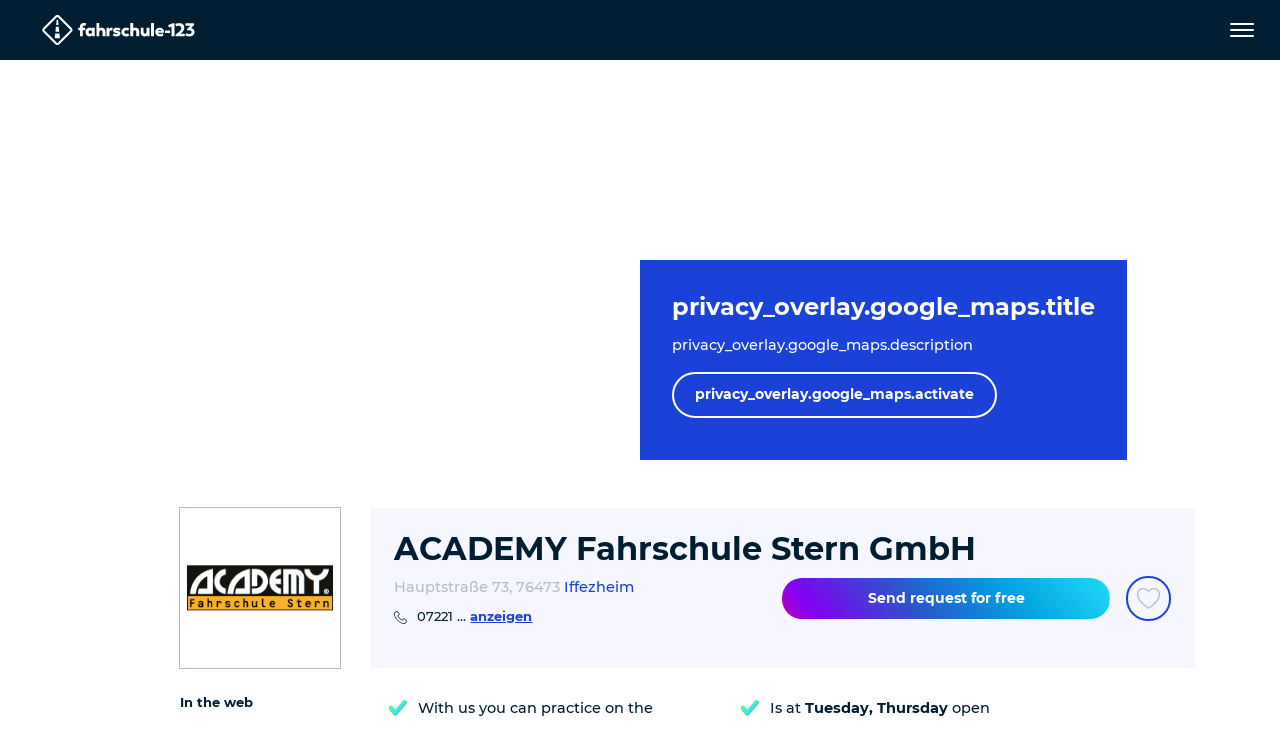

--- FILE ---
content_type: text/html; charset=utf-8
request_url: https://www.fahrschule-123.de/en/driving-school/academy-fahrschule-stern-gmbh/
body_size: 38738
content:
<!DOCTYPE html>
<html dir="ltr" lang="en">
<head>

<meta charset="utf-8">
<!-- 
	pixelart — https://px.at/

	This website is powered by TYPO3 - inspiring people to share!
	TYPO3 is a free open source Content Management Framework initially created by Kasper Skaarhoj and licensed under GNU/GPL.
	TYPO3 is copyright 1998-2026 of Kasper Skaarhoj. Extensions are copyright of their respective owners.
	Information and contribution at https://typo3.org/
-->



<title>ACADEMY Fahrschule Stern GmbH - Iffezheim (76473) -Quick and safe access to your driving licence</title>
<meta http-equiv="x-ua-compatible" content="IE=edge" />
<meta name="generator" content="TYPO3 CMS" />
<meta name="description" content="ACADEMY Fahrschule Stern GmbH in Iffezheim. Offer, including courses, opening hours and classes: " />
<meta name="robots" content="index,follow,noodp" />
<meta name="viewport" content="width=device-width, initial-scale=1, minimum-scale=1" />
<meta property="og:title" content="ACADEMY Fahrschule Stern GmbH - Iffezheim (76473) -Quick and safe access to your driving licence" />
<meta property="og:description" content="ACADEMY Fahrschule Stern GmbH in Iffezheim. Offer, including courses, opening hours and classes: " />
<meta property="og:type" content="website" />
<meta property="og:image" content="https://www.fahrschule-123.de/fileadmin/_processed_/d/e/csm_og_fahrschule123_bf09407699.png" />
<meta name="twitter:card" content="summary" />
<meta name="apple-mobile-web-app-capable" content="no" />
<meta name="theme-color" content="#1A41D8" />
<meta name="google" content="notranslate" />
<meta name="google-site-verification" content="iR3cBJ0eqynUJQ8HXuKfASDHwJ34C9i4GmMudKA1VdA" />
<meta name="msvalidate.01" content="93FA65360798B39AD96C85A5680E31A8" />









<link rel="manifest" href="/static/application.webmanifest?1762415818">
<link rel="shortcut icon" type="image/x-icon" href="/static/images/favicon.76d710f8.ico">
<link rel="apple-touch-icon" href="/static/images/application-ios.d0ad59e3.png">

    <link rel="stylesheet" href="/static/chunks/styles.dd3e2ca8.css">


<script
        id="usercentrics-cmp"
        src="https://app.usercentrics.eu/browser-ui/latest/loader.js"
        data-settings-id="9zswy080f1Dlh5"
        data-language="en"
        async
></script>

<script type="text/javascript">
    window.addEventListener('usercentricsEvent', function (e) {
        if (e.detail && 'consent_status' === e.detail.event) {
                        window.localStorage.setItem('app.optin.gtm', true === e.detail['Google Tag Manager'] ? '1' : '');

                        if ('onAcceptAllServices' === e.detail.action || 'onDenyAllServices' === e.detail.action || 'onUpdateServices' === e.detail.action) {
                window.location.reload();
            }
        }
    });
</script>

    <script>
        window.dataLayer = [{"pageType":"detail","drivingSchool":"50e0732c-6344-4a35-82e7-4b3c618b4df0","customerID":"01291112","drivingSchoolName":"ACADEMY Fahrschule Stern GmbH"}];
    </script>

    <script>
        if (window.localStorage.getItem('app.optin.gtm')) {
            (function(w, d, s, l, i) {
                w[l] = w[l] || [];
                w[l].push({
                    'gtm.start':
                        new Date().getTime(), event: 'gtm.js'
                });
                var f = d.getElementsByTagName(s)[0],
                    j = d.createElement(s), dl = l != 'dataLayer' ? '&l=' + l : '';
                j.async = true;
                j.src =
                    'https://www.googletagmanager.com/gtm.js?id=' + i + dl;
                f.parentNode.insertBefore(j, f);
            })(window, document, 'script', 'dataLayer', 'GTM-PVMNT2Q');
        }
    </script>

<script>
    window.App = window.App || {};

    const documentElement = document.documentElement;
    documentElement.classList.add('has-js');

    if (documentElement && documentElement.style && documentElement.style.setProperty) {
        documentElement.style.setProperty('--vh', (window.innerHeight * 0.01) + 'px');
        documentElement.style.setProperty('--vw', (documentElement.clientWidth * 0.01) + 'px');
    }
</script>

<script type="text/javascript">
    var App = App || {};
    App.globalLangId = 1;
    App.globalLangSlug = 'en';
    App.api = {"nearestCity":"\/en\/api\/nearest-city","geocode":"\/en\/api\/geocode"};
    App.cities = [{"id":14,"name":"Nuremberg","title":"Nuremberg","code":"","city_code":"","lat":49.452030000000001,"lng":11.076750000000001},{"id":13,"name":"Frankfurt am Main","title":"Frankfurt am Main","code":"","city_code":"","lat":50.110922000000002,"lng":8.6821269999999995},{"id":2,"name":"Berlin","title":"Berlin","code":"","city_code":"","lat":52.518611,"lng":13.408333000000001},{"id":1,"name":"Munich","title":"Munich","code":"muc","city_code":"muc","lat":48.137222000000001,"lng":11.576000000000001},{"id":3,"name":"Hamburg","title":"Hamburg","code":"","city_code":"","lat":53.550556,"lng":9.9933329999999998},{"id":4,"name":"Cologne","title":"Cologne","code":"","city_code":"","lat":50.938056000000003,"lng":6.956944},{"id":5,"name":"Dresden","title":"Dresden","code":"","city_code":"","lat":51.049258999999999,"lng":13.73836},{"id":6,"name":"D\u00fcsseldorf","title":"D\u00fcsseldorf","code":"","city_code":"","lat":51.225555999999997,"lng":6.7827780000000004},{"id":7,"name":"Essen","title":"Essen","code":"","city_code":"","lat":51.458069000000002,"lng":7.014761},{"id":8,"name":"Bremen","title":"Bremen","code":"","city_code":"","lat":53.075878000000003,"lng":8.8073110000000003},{"id":9,"name":"Stuttgart","title":"Stuttgart","code":"","city_code":"","lat":48.775556000000002,"lng":9.1827780000000008},{"id":10,"name":"Leipzig","title":"Leipzig","code":"","city_code":"","lat":51.340333000000001,"lng":12.374750000000001},{"id":11,"name":"Dortmund","title":"Dortmund","code":"","city_code":"","lat":51.514167,"lng":7.463889},{"id":12,"name":"Hannover","title":"Hannover","code":"","city_code":"","lat":52.374443999999997,"lng":9.7386110000000006}];
    App.position = null;
    App.city = {};
    App.googleMapsApiKey = 'AIzaSyAu2AZ8hqlLbZm9NHGeQv904GbD9aa2hmg';
    App.sprites = {};
    App.sprites.global = '/static/sprites/global.388d1483.svg';
    App.sprites.cars = '/static/sprites/cars.c4686ada.svg';
    App.sprites.social = '/static/sprites/social.364c4404.svg';
</script>

<!-- preload assets-->
    <link rel="preload" href="/static/fonts/montserrat-v18-latin-ext_latin-300.8c6a2897.woff2" as="font" crossorigin="anonymous">
    <link rel="preload" href="/static/fonts/montserrat-v18-latin-ext_latin-regular.5516aac1.woff2" as="font" crossorigin="anonymous">
    <link rel="preload" href="/static/fonts/montserrat-v18-latin-ext_latin-500.8f84500b.woff2" as="font" crossorigin="anonymous">
    <link rel="preload" href="/static/fonts/montserrat-v18-latin-ext_latin-700.02b2299f.woff2" as="font" crossorigin="anonymous">
    <link rel="preload" href="/static/fonts/montserrat-v18-latin-ext_latin-800.a2df58e0.woff2" as="font" crossorigin="anonymous">



            <script src="/static/runtime.def1048d.js" defer></script>
            <script src="/static/chunks/styles.b1b955cc.js" defer></script>
            <script src="/static/chunks/vendors.51f2d593.js" defer></script>
            <script src="/static/chunks/main.520cd2a2.js" defer></script>
</head>
<body id="p183" class="page-183 pagelevel-1 language- backendlayout-driving_school layout-default">
    
<header class="page__main-navigation">
    <div class="main-navigation__overlay" data-close="main-menu"></div>
<nav class="main-navigation navbar fixed-top">
    <div class="main-navigation__main-container">
        <div class="main-navigation__logo">
            <a href="/en/">
                <img
                        class="main-navigation__logo-img"
                        src="/static/images/logo-white.a29f3ff7.svg"
                        alt="Fahrschule-123 - Logo"
                        width="1034"
                        height="204"
                />
            </a>
        </div>
        <div class="main-navigation__menu-container">
            <div class="main-navigation__menu-container-overflow">
                <div
        class="main-navigation__level-1 main-navigation__level-wrapper"
        data-level="1"
        id="main-navigation-level-1"
>
    <div class="main-navigation__container">
        <ul class="main-navigation__level main-navigation__level-1-list"
                role="menubar">
                                            <li class="main-navigation__level-item main-navigation__level-1-item" role="none">
                    <div class="main-navigation__level-item-wrapper" role="none">
                        <a class="main-navigation__level-link main-navigation__level-1-link
"
                                href="/en/find-your-driving-school/"
                                role="menuitem"
                                                                                                                        >Find your driving school</a>
                                            </div>
                                    </li>
                                            <li class="main-navigation__level-item main-navigation__level-1-item" role="none">
                    <div class="main-navigation__level-item-wrapper" role="none">
                        <a class="main-navigation__level-link main-navigation__level-1-link
"
                                href="/en/categories-of-driving-licence/"
                                role="menuitem"
                                                                                                                                                                        data-toggle="submenu"
                                    data-target="#level-1-7"
                                    aria-expanded="false"
                                    aria-controls="level-1-7"
                                    aria-haspopup="true"
                                                        >Categories of driving licence</a>
                        <button class="main-navigation__next-level-btn main-navigation__btn" data-active-level="2"><span class="svg-icon main-navigation__next-level-icon main-navigation__level-icon">
    <svg class="" viewBox="0 0 100 100"><use xlink:href="/static/sprites/global.388d1483.svg#arrow-right" href="/static/sprites/global.388d1483.svg#arrow-right"></use></svg>

</span>
<span class="sr-only">next</span></button>                    </div>
                            <div class="main-navigation__level-2 main-navigation__level-wrapper main-navigation__sublevel "
        id="level-1-7"
        data-level="2"
        style="display:none;"
    >
        <div class="main-navigation__level-2-container main-navigation__container">
            <div class="main-navigation__parent-element">
                <button class="main-navigation__btn main-navigation__btn--auto-dimension main-navigation__level-link main-navigation__parent-element-btn"
                        data-active-level="1">
                    <span class="main-navigation__btn main-navigation__prev-level">
                        <span class="svg-icon main-navigation__prev-level-icon main-navigation__level-icon">
    <svg class="" viewBox="0 0 100 100"><use xlink:href="/static/sprites/global.388d1483.svg#arrow-left" href="/static/sprites/global.388d1483.svg#arrow-left"></use></svg>

</span>

                    </span>
                    <span class="main-navigation__parent-element-title">Back</span>

                </button>
            </div>
            <ul class="main-navigation__level main-navigation__level-2-list" role="menu">
                                                                                                                                                    <li class="main-navigation__level-item main-navigation__level-item main-navigation__level-2-item"
                                    role="none"
                                                                                                                                                    >
                                <div class="main-navigation__level-item-wrapper">
                                    <a class="main-navigation__level-link main-navigation__level-2-link
"
                                            href="/en/categories-of-driving-licence/car/"
                                                                                        role="menuitem"
                                    >Car
                                    </a>
                                                                            <button class="main-navigation__next-level-btn main-navigation__btn"
                                                data-active-level="3">
                                            <span class="svg-icon main-navigation__next-level-icon main-navigation__level-icon">
    <svg class="" viewBox="0 0 100 100"><use xlink:href="/static/sprites/global.388d1483.svg#arrow-right" href="/static/sprites/global.388d1483.svg#arrow-right"></use></svg>

</span>

                                            <span class="sr-only">next</span>
                                        </button>
                                                                    </div>
                                    <div class="main-navigation__level-3 main-navigation__level-wrapper main-navigation__sublevel "
            id="level-2-72"
            data-level="3">
        <div class="main-navigation__level-3-container main-navigation__container">
            <div class="main-navigation__parent-element">
                <button class="main-navigation__btn main-navigation__btn--auto-dimension main-navigation__level-link main-navigation__parent-element-btn"
                        data-active-level="2">
                    <span class="main-navigation__btn main-navigation__prev-level">
                        <span class="svg-icon main-navigation__prev-level-icon main-navigation__level-icon">
    <svg class="" viewBox="0 0 100 100"><use xlink:href="/static/sprites/global.388d1483.svg#arrow-left" href="/static/sprites/global.388d1483.svg#arrow-left"></use></svg>

</span>

                    </span>
                    <span class="main-navigation__parent-element-title">Back</span>

                </button>
            </div>
            <ul class="main-navigation__level main-navigation__level-3-list" role="menu">
                                                                                                <li class="main-navigation__level-item main-navigation__level-3-item"
                            role="none"
                    >
                        <div class="main-navigation__level-item-wrapper">
                            <a
                                    role="menuitem"
                                    class="main-navigation__level-link main-navigation__level-3-link
"
                                    href="/en/categories-of-driving-licence/car/category-b-b17/"
                                                                >
                                <span>
                                    Category B / B17
                                </span>
                            </a>
                                                    </div>
                                            </li>
                                                                                                <li class="main-navigation__level-item main-navigation__level-3-item"
                            role="none"
                    >
                        <div class="main-navigation__level-item-wrapper">
                            <a
                                    role="menuitem"
                                    class="main-navigation__level-link main-navigation__level-3-link
"
                                    href="/en/categories-of-driving-licence/car/key-number-b197/"
                                                                >
                                <span>
                                    Key number B197
                                </span>
                            </a>
                                                    </div>
                                            </li>
                                                                                                <li class="main-navigation__level-item main-navigation__level-3-item"
                            role="none"
                    >
                        <div class="main-navigation__level-item-wrapper">
                            <a
                                    role="menuitem"
                                    class="main-navigation__level-link main-navigation__level-3-link
"
                                    href="/en/categories-of-driving-licence/car/category-b96/"
                                                                >
                                <span>
                                    Category B96
                                </span>
                            </a>
                                                    </div>
                                            </li>
                                                                                                <li class="main-navigation__level-item main-navigation__level-3-item"
                            role="none"
                    >
                        <div class="main-navigation__level-item-wrapper">
                            <a
                                    role="menuitem"
                                    class="main-navigation__level-link main-navigation__level-3-link
"
                                    href="/en/categories-of-driving-licence/car/category-be/"
                                                                >
                                <span>
                                    Category BE
                                </span>
                            </a>
                                                    </div>
                                            </li>
                            </ul>
        </div>
    </div>
                            </li>
                                                                                                                                                                                                <li class="main-navigation__level-item main-navigation__level-item main-navigation__level-2-item"
                                    role="none"
                                                                                                                                                    >
                                <div class="main-navigation__level-item-wrapper">
                                    <a class="main-navigation__level-link main-navigation__level-2-link
"
                                            href="/en/categories-of-driving-licence/motorcycles/"
                                                                                        role="menuitem"
                                    >Motorcycles
                                    </a>
                                                                            <button class="main-navigation__next-level-btn main-navigation__btn"
                                                data-active-level="3">
                                            <span class="svg-icon main-navigation__next-level-icon main-navigation__level-icon">
    <svg class="" viewBox="0 0 100 100"><use xlink:href="/static/sprites/global.388d1483.svg#arrow-right" href="/static/sprites/global.388d1483.svg#arrow-right"></use></svg>

</span>

                                            <span class="sr-only">next</span>
                                        </button>
                                                                    </div>
                                    <div class="main-navigation__level-3 main-navigation__level-wrapper main-navigation__sublevel "
            id="level-2-73"
            data-level="3">
        <div class="main-navigation__level-3-container main-navigation__container">
            <div class="main-navigation__parent-element">
                <button class="main-navigation__btn main-navigation__btn--auto-dimension main-navigation__level-link main-navigation__parent-element-btn"
                        data-active-level="2">
                    <span class="main-navigation__btn main-navigation__prev-level">
                        <span class="svg-icon main-navigation__prev-level-icon main-navigation__level-icon">
    <svg class="" viewBox="0 0 100 100"><use xlink:href="/static/sprites/global.388d1483.svg#arrow-left" href="/static/sprites/global.388d1483.svg#arrow-left"></use></svg>

</span>

                    </span>
                    <span class="main-navigation__parent-element-title">Back</span>

                </button>
            </div>
            <ul class="main-navigation__level main-navigation__level-3-list" role="menu">
                                                                                                <li class="main-navigation__level-item main-navigation__level-3-item"
                            role="none"
                    >
                        <div class="main-navigation__level-item-wrapper">
                            <a
                                    role="menuitem"
                                    class="main-navigation__level-link main-navigation__level-3-link
"
                                    href="/en/categories-of-driving-licence/motorcycles/moped/"
                                                                >
                                <span>
                                    Moped
                                </span>
                            </a>
                                                    </div>
                                            </li>
                                                                                                <li class="main-navigation__level-item main-navigation__level-3-item"
                            role="none"
                    >
                        <div class="main-navigation__level-item-wrapper">
                            <a
                                    role="menuitem"
                                    class="main-navigation__level-link main-navigation__level-3-link
"
                                    href="/en/categories-of-driving-licence/motorcycles/category-am/"
                                                                >
                                <span>
                                    Category AM
                                </span>
                            </a>
                                                    </div>
                                            </li>
                                                                                                <li class="main-navigation__level-item main-navigation__level-3-item"
                            role="none"
                    >
                        <div class="main-navigation__level-item-wrapper">
                            <a
                                    role="menuitem"
                                    class="main-navigation__level-link main-navigation__level-3-link
"
                                    href="/en/categories-of-driving-licence/motorcycles/category-a1/"
                                                                >
                                <span>
                                    Category A1
                                </span>
                            </a>
                                                    </div>
                                            </li>
                                                                                                <li class="main-navigation__level-item main-navigation__level-3-item"
                            role="none"
                    >
                        <div class="main-navigation__level-item-wrapper">
                            <a
                                    role="menuitem"
                                    class="main-navigation__level-link main-navigation__level-3-link
"
                                    href="/en/categories-of-driving-licence/motorcycles/category-a2/"
                                                                >
                                <span>
                                    Category A2
                                </span>
                            </a>
                                                    </div>
                                            </li>
                                                                                                <li class="main-navigation__level-item main-navigation__level-3-item"
                            role="none"
                    >
                        <div class="main-navigation__level-item-wrapper">
                            <a
                                    role="menuitem"
                                    class="main-navigation__level-link main-navigation__level-3-link
"
                                    href="/en/categories-of-driving-licence/motorcycles/category-a/"
                                                                >
                                <span>
                                    Category A
                                </span>
                            </a>
                                                    </div>
                                            </li>
                                                                                                <li class="main-navigation__level-item main-navigation__level-3-item"
                            role="none"
                    >
                        <div class="main-navigation__level-item-wrapper">
                            <a
                                    role="menuitem"
                                    class="main-navigation__level-link main-navigation__level-3-link
"
                                    href="/en/categories-of-driving-licence/motorcycles/key-number-b196/"
                                                                >
                                <span>
                                    Key number B196
                                </span>
                            </a>
                                                    </div>
                                            </li>
                            </ul>
        </div>
    </div>
                            </li>
                                                                                                                                                                                                <li class="main-navigation__level-item main-navigation__level-item main-navigation__level-2-item"
                                    role="none"
                                                                                                                                                    >
                                <div class="main-navigation__level-item-wrapper">
                                    <a class="main-navigation__level-link main-navigation__level-2-link
"
                                            href="/en/categories-of-driving-licence/trucks/"
                                                                                        role="menuitem"
                                    >Trucks
                                    </a>
                                                                            <button class="main-navigation__next-level-btn main-navigation__btn"
                                                data-active-level="3">
                                            <span class="svg-icon main-navigation__next-level-icon main-navigation__level-icon">
    <svg class="" viewBox="0 0 100 100"><use xlink:href="/static/sprites/global.388d1483.svg#arrow-right" href="/static/sprites/global.388d1483.svg#arrow-right"></use></svg>

</span>

                                            <span class="sr-only">next</span>
                                        </button>
                                                                    </div>
                                    <div class="main-navigation__level-3 main-navigation__level-wrapper main-navigation__sublevel "
            id="level-2-74"
            data-level="3">
        <div class="main-navigation__level-3-container main-navigation__container">
            <div class="main-navigation__parent-element">
                <button class="main-navigation__btn main-navigation__btn--auto-dimension main-navigation__level-link main-navigation__parent-element-btn"
                        data-active-level="2">
                    <span class="main-navigation__btn main-navigation__prev-level">
                        <span class="svg-icon main-navigation__prev-level-icon main-navigation__level-icon">
    <svg class="" viewBox="0 0 100 100"><use xlink:href="/static/sprites/global.388d1483.svg#arrow-left" href="/static/sprites/global.388d1483.svg#arrow-left"></use></svg>

</span>

                    </span>
                    <span class="main-navigation__parent-element-title">Back</span>

                </button>
            </div>
            <ul class="main-navigation__level main-navigation__level-3-list" role="menu">
                                                                                                <li class="main-navigation__level-item main-navigation__level-3-item"
                            role="none"
                    >
                        <div class="main-navigation__level-item-wrapper">
                            <a
                                    role="menuitem"
                                    class="main-navigation__level-link main-navigation__level-3-link
"
                                    href="/en/categories-of-driving-licence/trucks/category-c1/"
                                                                >
                                <span>
                                    Category C1
                                </span>
                            </a>
                                                    </div>
                                            </li>
                                                                                                <li class="main-navigation__level-item main-navigation__level-3-item"
                            role="none"
                    >
                        <div class="main-navigation__level-item-wrapper">
                            <a
                                    role="menuitem"
                                    class="main-navigation__level-link main-navigation__level-3-link
"
                                    href="/en/categories-of-driving-licence/trucks/category-c1e/"
                                                                >
                                <span>
                                    Category C1E
                                </span>
                            </a>
                                                    </div>
                                            </li>
                                                                                                <li class="main-navigation__level-item main-navigation__level-3-item"
                            role="none"
                    >
                        <div class="main-navigation__level-item-wrapper">
                            <a
                                    role="menuitem"
                                    class="main-navigation__level-link main-navigation__level-3-link
"
                                    href="/en/categories-of-driving-licence/trucks/category-c/"
                                                                >
                                <span>
                                    Category C
                                </span>
                            </a>
                                                    </div>
                                            </li>
                                                                                                <li class="main-navigation__level-item main-navigation__level-3-item"
                            role="none"
                    >
                        <div class="main-navigation__level-item-wrapper">
                            <a
                                    role="menuitem"
                                    class="main-navigation__level-link main-navigation__level-3-link
"
                                    href="/en/categories-of-driving-licence/trucks/category-ce/"
                                                                >
                                <span>
                                    Category CE
                                </span>
                            </a>
                                                    </div>
                                            </li>
                            </ul>
        </div>
    </div>
                            </li>
                                                                                                                                                                                                <li class="main-navigation__level-item main-navigation__level-item main-navigation__level-2-item"
                                    role="none"
                                                                                                                                                    >
                                <div class="main-navigation__level-item-wrapper">
                                    <a class="main-navigation__level-link main-navigation__level-2-link
"
                                            href="/en/categories-of-driving-licence/bus/"
                                                                                        role="menuitem"
                                    >Bus
                                    </a>
                                                                            <button class="main-navigation__next-level-btn main-navigation__btn"
                                                data-active-level="3">
                                            <span class="svg-icon main-navigation__next-level-icon main-navigation__level-icon">
    <svg class="" viewBox="0 0 100 100"><use xlink:href="/static/sprites/global.388d1483.svg#arrow-right" href="/static/sprites/global.388d1483.svg#arrow-right"></use></svg>

</span>

                                            <span class="sr-only">next</span>
                                        </button>
                                                                    </div>
                                    <div class="main-navigation__level-3 main-navigation__level-wrapper main-navigation__sublevel "
            id="level-2-75"
            data-level="3">
        <div class="main-navigation__level-3-container main-navigation__container">
            <div class="main-navigation__parent-element">
                <button class="main-navigation__btn main-navigation__btn--auto-dimension main-navigation__level-link main-navigation__parent-element-btn"
                        data-active-level="2">
                    <span class="main-navigation__btn main-navigation__prev-level">
                        <span class="svg-icon main-navigation__prev-level-icon main-navigation__level-icon">
    <svg class="" viewBox="0 0 100 100"><use xlink:href="/static/sprites/global.388d1483.svg#arrow-left" href="/static/sprites/global.388d1483.svg#arrow-left"></use></svg>

</span>

                    </span>
                    <span class="main-navigation__parent-element-title">Back</span>

                </button>
            </div>
            <ul class="main-navigation__level main-navigation__level-3-list" role="menu">
                                                                                                <li class="main-navigation__level-item main-navigation__level-3-item"
                            role="none"
                    >
                        <div class="main-navigation__level-item-wrapper">
                            <a
                                    role="menuitem"
                                    class="main-navigation__level-link main-navigation__level-3-link
"
                                    href="/en/categories-of-driving-licence/bus/category-d1/"
                                                                >
                                <span>
                                    Category D1
                                </span>
                            </a>
                                                    </div>
                                            </li>
                                                                                                <li class="main-navigation__level-item main-navigation__level-3-item"
                            role="none"
                    >
                        <div class="main-navigation__level-item-wrapper">
                            <a
                                    role="menuitem"
                                    class="main-navigation__level-link main-navigation__level-3-link
"
                                    href="/en/categories-of-driving-licence/bus/category-d1e/"
                                                                >
                                <span>
                                    Category D1E
                                </span>
                            </a>
                                                    </div>
                                            </li>
                                                                                                <li class="main-navigation__level-item main-navigation__level-3-item"
                            role="none"
                    >
                        <div class="main-navigation__level-item-wrapper">
                            <a
                                    role="menuitem"
                                    class="main-navigation__level-link main-navigation__level-3-link
"
                                    href="/en/categories-of-driving-licence/bus/category-d/"
                                                                >
                                <span>
                                    Category D
                                </span>
                            </a>
                                                    </div>
                                            </li>
                                                                                                <li class="main-navigation__level-item main-navigation__level-3-item"
                            role="none"
                    >
                        <div class="main-navigation__level-item-wrapper">
                            <a
                                    role="menuitem"
                                    class="main-navigation__level-link main-navigation__level-3-link
"
                                    href="/en/categories-of-driving-licence/bus/category-de/"
                                                                >
                                <span>
                                    Category DE
                                </span>
                            </a>
                                                    </div>
                                            </li>
                            </ul>
        </div>
    </div>
                            </li>
                                                                                                                                                                                                <li class="main-navigation__level-item main-navigation__level-item main-navigation__level-2-item"
                                    role="none"
                                                                                                                                                    >
                                <div class="main-navigation__level-item-wrapper">
                                    <a class="main-navigation__level-link main-navigation__level-2-link
"
                                            href="/en/categories-of-driving-licence/tractors/"
                                                                                        role="menuitem"
                                    >Tractors
                                    </a>
                                                                            <button class="main-navigation__next-level-btn main-navigation__btn"
                                                data-active-level="3">
                                            <span class="svg-icon main-navigation__next-level-icon main-navigation__level-icon">
    <svg class="" viewBox="0 0 100 100"><use xlink:href="/static/sprites/global.388d1483.svg#arrow-right" href="/static/sprites/global.388d1483.svg#arrow-right"></use></svg>

</span>

                                            <span class="sr-only">next</span>
                                        </button>
                                                                    </div>
                                    <div class="main-navigation__level-3 main-navigation__level-wrapper main-navigation__sublevel "
            id="level-2-76"
            data-level="3">
        <div class="main-navigation__level-3-container main-navigation__container">
            <div class="main-navigation__parent-element">
                <button class="main-navigation__btn main-navigation__btn--auto-dimension main-navigation__level-link main-navigation__parent-element-btn"
                        data-active-level="2">
                    <span class="main-navigation__btn main-navigation__prev-level">
                        <span class="svg-icon main-navigation__prev-level-icon main-navigation__level-icon">
    <svg class="" viewBox="0 0 100 100"><use xlink:href="/static/sprites/global.388d1483.svg#arrow-left" href="/static/sprites/global.388d1483.svg#arrow-left"></use></svg>

</span>

                    </span>
                    <span class="main-navigation__parent-element-title">Back</span>

                </button>
            </div>
            <ul class="main-navigation__level main-navigation__level-3-list" role="menu">
                                                                                                <li class="main-navigation__level-item main-navigation__level-3-item"
                            role="none"
                    >
                        <div class="main-navigation__level-item-wrapper">
                            <a
                                    role="menuitem"
                                    class="main-navigation__level-link main-navigation__level-3-link
"
                                    href="/en/categories-of-driving-licence/tractors/category-l/"
                                                                >
                                <span>
                                    Category L
                                </span>
                            </a>
                                                    </div>
                                            </li>
                                                                                                <li class="main-navigation__level-item main-navigation__level-3-item"
                            role="none"
                    >
                        <div class="main-navigation__level-item-wrapper">
                            <a
                                    role="menuitem"
                                    class="main-navigation__level-link main-navigation__level-3-link
"
                                    href="/en/categories-of-driving-licence/tractors/category-t/"
                                                                >
                                <span>
                                    Category T
                                </span>
                            </a>
                                                    </div>
                                            </li>
                            </ul>
        </div>
    </div>
                            </li>
                                                                                                                                                                                                <li class="main-navigation__level-item main-navigation__level-item main-navigation__level-2-item"
                                    role="none"
                                                                                                                                                    >
                                <div class="main-navigation__level-item-wrapper">
                                    <a class="main-navigation__level-link main-navigation__level-2-link
"
                                            href="/en/categories-of-driving-licence/special-driving-licences/"
                                                                                        role="menuitem"
                                    >Special driving licences
                                    </a>
                                                                            <button class="main-navigation__next-level-btn main-navigation__btn"
                                                data-active-level="3">
                                            <span class="svg-icon main-navigation__next-level-icon main-navigation__level-icon">
    <svg class="" viewBox="0 0 100 100"><use xlink:href="/static/sprites/global.388d1483.svg#arrow-right" href="/static/sprites/global.388d1483.svg#arrow-right"></use></svg>

</span>

                                            <span class="sr-only">next</span>
                                        </button>
                                                                    </div>
                                    <div class="main-navigation__level-3 main-navigation__level-wrapper main-navigation__sublevel "
            id="level-2-77"
            data-level="3">
        <div class="main-navigation__level-3-container main-navigation__container">
            <div class="main-navigation__parent-element">
                <button class="main-navigation__btn main-navigation__btn--auto-dimension main-navigation__level-link main-navigation__parent-element-btn"
                        data-active-level="2">
                    <span class="main-navigation__btn main-navigation__prev-level">
                        <span class="svg-icon main-navigation__prev-level-icon main-navigation__level-icon">
    <svg class="" viewBox="0 0 100 100"><use xlink:href="/static/sprites/global.388d1483.svg#arrow-left" href="/static/sprites/global.388d1483.svg#arrow-left"></use></svg>

</span>

                    </span>
                    <span class="main-navigation__parent-element-title">Back</span>

                </button>
            </div>
            <ul class="main-navigation__level main-navigation__level-3-list" role="menu">
                                                                                                <li class="main-navigation__level-item main-navigation__level-3-item"
                            role="none"
                    >
                        <div class="main-navigation__level-item-wrapper">
                            <a
                                    role="menuitem"
                                    class="main-navigation__level-link main-navigation__level-3-link
"
                                    href="/en/categories-of-driving-licence/special-driving-licences/fire-brigade/"
                                                                >
                                <span>
                                    Fire brigade
                                </span>
                            </a>
                                                    </div>
                                            </li>
                                                                                                <li class="main-navigation__level-item main-navigation__level-3-item"
                            role="none"
                    >
                        <div class="main-navigation__level-item-wrapper">
                            <a
                                    role="menuitem"
                                    class="main-navigation__level-link main-navigation__level-3-link
"
                                    href="/en/categories-of-driving-licence/special-driving-licences/taxi/"
                                                                >
                                <span>
                                    Taxi
                                </span>
                            </a>
                                                    </div>
                                            </li>
                                                                                                <li class="main-navigation__level-item main-navigation__level-3-item"
                            role="none"
                    >
                        <div class="main-navigation__level-item-wrapper">
                            <a
                                    role="menuitem"
                                    class="main-navigation__level-link main-navigation__level-3-link
"
                                    href="/en/categories-of-driving-licence/special-driving-licences/passenger-transport/"
                                                                >
                                <span>
                                    Passenger transport
                                </span>
                            </a>
                                                    </div>
                                            </li>
                                                                                                <li class="main-navigation__level-item main-navigation__level-3-item"
                            role="none"
                    >
                        <div class="main-navigation__level-item-wrapper">
                            <a
                                    role="menuitem"
                                    class="main-navigation__level-link main-navigation__level-3-link
"
                                    href="/en/categories-of-driving-licence/special-driving-licences/forklift-truck/"
                                                                >
                                <span>
                                    Forklift truck
                                </span>
                            </a>
                                                    </div>
                                            </li>
                            </ul>
        </div>
    </div>
                            </li>
                                                                        </ul>
                    </div>
    </div>
                </li>
                                            <li class="main-navigation__level-item main-navigation__level-1-item" role="none">
                    <div class="main-navigation__level-item-wrapper" role="none">
                        <a class="main-navigation__level-link main-navigation__level-1-link
"
                                href="/en/driving-licence-training/"
                                role="menuitem"
                                                                                                                                                                        data-toggle="submenu"
                                    data-target="#level-1-8"
                                    aria-expanded="false"
                                    aria-controls="level-1-8"
                                    aria-haspopup="true"
                                                        >Driving licence training</a>
                        <button class="main-navigation__next-level-btn main-navigation__btn" data-active-level="2"><span class="svg-icon main-navigation__next-level-icon main-navigation__level-icon">
    <svg class="" viewBox="0 0 100 100"><use xlink:href="/static/sprites/global.388d1483.svg#arrow-right" href="/static/sprites/global.388d1483.svg#arrow-right"></use></svg>

</span>
<span class="sr-only">next</span></button>                    </div>
                            <div class="main-navigation__level-2 main-navigation__level-wrapper main-navigation__sublevel "
        id="level-1-8"
        data-level="2"
        style="display:none;"
    >
        <div class="main-navigation__level-2-container main-navigation__container">
            <div class="main-navigation__parent-element">
                <button class="main-navigation__btn main-navigation__btn--auto-dimension main-navigation__level-link main-navigation__parent-element-btn"
                        data-active-level="1">
                    <span class="main-navigation__btn main-navigation__prev-level">
                        <span class="svg-icon main-navigation__prev-level-icon main-navigation__level-icon">
    <svg class="" viewBox="0 0 100 100"><use xlink:href="/static/sprites/global.388d1483.svg#arrow-left" href="/static/sprites/global.388d1483.svg#arrow-left"></use></svg>

</span>

                    </span>
                    <span class="main-navigation__parent-element-title">Back</span>

                </button>
            </div>
            <ul class="main-navigation__level main-navigation__level-2-list" role="menu">
                                                                                                                                                    <li class="main-navigation__level-item main-navigation__level-item main-navigation__level-2-item"
                                    role="none"
                                                                                                                                                    >
                                <div class="main-navigation__level-item-wrapper">
                                    <a class="main-navigation__level-link main-navigation__level-2-link
"
                                            href="/en/driving-licence-training/procedure/"
                                                                                        role="menuitem"
                                    >Procedure
                                    </a>
                                                                            <button class="main-navigation__next-level-btn main-navigation__btn"
                                                data-active-level="3">
                                            <span class="svg-icon main-navigation__next-level-icon main-navigation__level-icon">
    <svg class="" viewBox="0 0 100 100"><use xlink:href="/static/sprites/global.388d1483.svg#arrow-right" href="/static/sprites/global.388d1483.svg#arrow-right"></use></svg>

</span>

                                            <span class="sr-only">next</span>
                                        </button>
                                                                    </div>
                                    <div class="main-navigation__level-3 main-navigation__level-wrapper main-navigation__sublevel "
            id="level-2-12"
            data-level="3">
        <div class="main-navigation__level-3-container main-navigation__container">
            <div class="main-navigation__parent-element">
                <button class="main-navigation__btn main-navigation__btn--auto-dimension main-navigation__level-link main-navigation__parent-element-btn"
                        data-active-level="2">
                    <span class="main-navigation__btn main-navigation__prev-level">
                        <span class="svg-icon main-navigation__prev-level-icon main-navigation__level-icon">
    <svg class="" viewBox="0 0 100 100"><use xlink:href="/static/sprites/global.388d1483.svg#arrow-left" href="/static/sprites/global.388d1483.svg#arrow-left"></use></svg>

</span>

                    </span>
                    <span class="main-navigation__parent-element-title">Back</span>

                </button>
            </div>
            <ul class="main-navigation__level main-navigation__level-3-list" role="menu">
                                                                                                <li class="main-navigation__level-item main-navigation__level-3-item"
                            role="none"
                    >
                        <div class="main-navigation__level-item-wrapper">
                            <a
                                    role="menuitem"
                                    class="main-navigation__level-link main-navigation__level-3-link
"
                                    href="/en/driving-licence-training/procedure/consultation/"
                                                                >
                                <span>
                                    Consultation
                                </span>
                            </a>
                                                    </div>
                                            </li>
                                                                                                <li class="main-navigation__level-item main-navigation__level-3-item"
                            role="none"
                    >
                        <div class="main-navigation__level-item-wrapper">
                            <a
                                    role="menuitem"
                                    class="main-navigation__level-link main-navigation__level-3-link
"
                                    href="/en/driving-licence-training/procedure/important-documents-and-training-contract/"
                                                                >
                                <span>
                                    Important documents and training contract
                                </span>
                            </a>
                                                    </div>
                                            </li>
                                                                                                <li class="main-navigation__level-item main-navigation__level-3-item"
                            role="none"
                    >
                        <div class="main-navigation__level-item-wrapper">
                            <a
                                    role="menuitem"
                                    class="main-navigation__level-link main-navigation__level-3-link
"
                                    href="/en/driving-licence-training/procedure/first-aid/"
                                                                >
                                <span>
                                    First aid
                                </span>
                            </a>
                                                    </div>
                                            </li>
                                                                                                                                            <li class="main-navigation__level-item main-navigation__level-3-item"
                            role="none"
                    >
                        <div class="main-navigation__level-item-wrapper">
                            <a
                                    role="menuitem"
                                    class="main-navigation__level-link main-navigation__level-3-link
"
                                    href="/en/driving-licence-training/procedure/eye-test/"
                                                                >
                                <span>
                                    Eye test
                                </span>
                            </a>
                                                            <button class="main-navigation__next-level-btn main-navigation__btn"
                                        data-active-level="4">
                                    <span class="svg-icon main-navigation__next-level-icon main-navigation__level-icon">
    <svg class="" viewBox="0 0 100 100"><use xlink:href="/static/sprites/global.388d1483.svg#arrow-right" href="/static/sprites/global.388d1483.svg#arrow-right"></use></svg>

</span>

                                    <span class="sr-only">next</span>
                                </button>
                                                    </div>
                            <div class="main-navigation__level-4 main-navigation__level-wrapper main-navigation__sublevel "
            id="level-3-18"
            data-level="4">
        <div class="main-navigation__level-4-container main-navigation__container">
            <div class="main-navigation__parent-element">
                <button class="main-navigation__btn main-navigation__btn--auto-dimension main-navigation__level-link main-navigation__parent-element-btn"
                        data-active-level="3">
                    <span class="main-navigation__btn main-navigation__prev-level">
                        <span class="svg-icon main-navigation__prev-level-icon main-navigation__level-icon">
    <svg class="" viewBox="0 0 100 100"><use xlink:href="/static/sprites/global.388d1483.svg#arrow-left" href="/static/sprites/global.388d1483.svg#arrow-left"></use></svg>

</span>

                    </span>
                    <span class="main-navigation__parent-element-title">Back</span>

                </button>
            </div>
            <ul
                    class="main-navigation__level main-navigation__level-4-list"
                    role="menu">
                                    <li class="main-navigation__level-item main-navigation__level-4-item"
                            role="none"
                    >
                        <a
                                role="menuitem"
                                class="main-navigation__level-link main-navigation__level-4-link
"
                                href="/en/driving-licence-training/procedure/eye-test/costs-and-validity/"
                                                        >
                            Costs and validity
                        </a>
                    </li>
                                    <li class="main-navigation__level-item main-navigation__level-4-item"
                            role="none"
                    >
                        <a
                                role="menuitem"
                                class="main-navigation__level-link main-navigation__level-4-link
"
                                href="/en/driving-licence-training/procedure/eye-test/eye-test-at-the-opticians/"
                                                        >
                            Eye test at the optician&#039;s
                        </a>
                    </li>
                                    <li class="main-navigation__level-item main-navigation__level-4-item"
                            role="none"
                    >
                        <a
                                role="menuitem"
                                class="main-navigation__level-link main-navigation__level-4-link
"
                                href="/en/driving-licence-training/procedure/eye-test/short-and-long-sightedness/"
                                                        >
                            Short- and long-sightedness
                        </a>
                    </li>
                                    <li class="main-navigation__level-item main-navigation__level-4-item"
                            role="none"
                    >
                        <a
                                role="menuitem"
                                class="main-navigation__level-link main-navigation__level-4-link
"
                                href="/en/driving-licence-training/procedure/eye-test/special-features-of-the-eye-test/"
                                                        >
                            Special features of the eye test
                        </a>
                    </li>
                                    <li class="main-navigation__level-item main-navigation__level-4-item"
                            role="none"
                    >
                        <a
                                role="menuitem"
                                class="main-navigation__level-link main-navigation__level-4-link
"
                                href="/en/driving-licence-training/procedure/eye-test/free-online-eye-test/"
                                                        >
                            Free online eye test
                        </a>
                    </li>
                            </ul>
        </div>
    </div>
                    </li>
                                                                                                <li class="main-navigation__level-item main-navigation__level-3-item"
                            role="none"
                    >
                        <div class="main-navigation__level-item-wrapper">
                            <a
                                    role="menuitem"
                                    class="main-navigation__level-link main-navigation__level-3-link
"
                                    href="/en/driving-licence-training/procedure/holiday-and-intensive-driving-school/"
                                                                >
                                <span>
                                    Holiday and intensive driving school
                                </span>
                            </a>
                                                    </div>
                                            </li>
                                                                                                <li class="main-navigation__level-item main-navigation__level-3-item"
                            role="none"
                    >
                        <div class="main-navigation__level-item-wrapper">
                            <a
                                    role="menuitem"
                                    class="main-navigation__level-link main-navigation__level-3-link
"
                                    href="/en/driving-licence-training/procedure/duration-of-driving-license-training/"
                                                                >
                                <span>
                                    Duration
                                </span>
                            </a>
                                                    </div>
                                            </li>
                                                                                                <li class="main-navigation__level-item main-navigation__level-3-item"
                            role="none"
                    >
                        <div class="main-navigation__level-item-wrapper">
                            <a
                                    role="menuitem"
                                    class="main-navigation__level-link main-navigation__level-3-link
"
                                    href="/en/driving-licence-training/procedure/expenses/"
                                                                >
                                <span>
                                    Expenses
                                </span>
                            </a>
                                                    </div>
                                            </li>
                                                                                                <li class="main-navigation__level-item main-navigation__level-3-item"
                            role="none"
                    >
                        <div class="main-navigation__level-item-wrapper">
                            <a
                                    role="menuitem"
                                    class="main-navigation__level-link main-navigation__level-3-link
"
                                    href="/en/driving-licence-training/procedure/financing/"
                                                                >
                                <span>
                                    Financing
                                </span>
                            </a>
                                                    </div>
                                            </li>
                                                                                                <li class="main-navigation__level-item main-navigation__level-3-item"
                            role="none"
                    >
                        <div class="main-navigation__level-item-wrapper">
                            <a
                                    role="menuitem"
                                    class="main-navigation__level-link main-navigation__level-3-link
"
                                    href="/en/driving-licence-training/procedure/change-driving-school/"
                                                                >
                                <span>
                                    Change driving school
                                </span>
                            </a>
                                                    </div>
                                            </li>
                                                                                                <li class="main-navigation__level-item main-navigation__level-3-item"
                            role="none"
                    >
                        <div class="main-navigation__level-item-wrapper">
                            <a
                                    role="menuitem"
                                    class="main-navigation__level-link main-navigation__level-3-link
"
                                    href="/en/driving-licence-training/procedure/languages/"
                                                                >
                                <span>
                                    Languages
                                </span>
                            </a>
                                                    </div>
                                            </li>
                            </ul>
        </div>
    </div>
                            </li>
                                                                                                                                                                                                <li class="main-navigation__level-item main-navigation__level-item main-navigation__level-2-item"
                                    role="none"
                                                                                                                                                    >
                                <div class="main-navigation__level-item-wrapper">
                                    <a class="main-navigation__level-link main-navigation__level-2-link
"
                                            href="/en/driving-licence-training/driving-test/"
                                                                                        role="menuitem"
                                    >Driving test
                                    </a>
                                                                            <button class="main-navigation__next-level-btn main-navigation__btn"
                                                data-active-level="3">
                                            <span class="svg-icon main-navigation__next-level-icon main-navigation__level-icon">
    <svg class="" viewBox="0 0 100 100"><use xlink:href="/static/sprites/global.388d1483.svg#arrow-right" href="/static/sprites/global.388d1483.svg#arrow-right"></use></svg>

</span>

                                            <span class="sr-only">next</span>
                                        </button>
                                                                    </div>
                                    <div class="main-navigation__level-3 main-navigation__level-wrapper main-navigation__sublevel "
            id="level-2-33"
            data-level="3">
        <div class="main-navigation__level-3-container main-navigation__container">
            <div class="main-navigation__parent-element">
                <button class="main-navigation__btn main-navigation__btn--auto-dimension main-navigation__level-link main-navigation__parent-element-btn"
                        data-active-level="2">
                    <span class="main-navigation__btn main-navigation__prev-level">
                        <span class="svg-icon main-navigation__prev-level-icon main-navigation__level-icon">
    <svg class="" viewBox="0 0 100 100"><use xlink:href="/static/sprites/global.388d1483.svg#arrow-left" href="/static/sprites/global.388d1483.svg#arrow-left"></use></svg>

</span>

                    </span>
                    <span class="main-navigation__parent-element-title">Back</span>

                </button>
            </div>
            <ul class="main-navigation__level main-navigation__level-3-list" role="menu">
                                                                                                                                            <li class="main-navigation__level-item main-navigation__level-3-item"
                            role="none"
                    >
                        <div class="main-navigation__level-item-wrapper">
                            <a
                                    role="menuitem"
                                    class="main-navigation__level-link main-navigation__level-3-link
"
                                    href="/en/driving-licence-training/driving-test/theoretical-driving-test/"
                                                                >
                                <span>
                                    Theoretical driving test
                                </span>
                            </a>
                                                            <button class="main-navigation__next-level-btn main-navigation__btn"
                                        data-active-level="4">
                                    <span class="svg-icon main-navigation__next-level-icon main-navigation__level-icon">
    <svg class="" viewBox="0 0 100 100"><use xlink:href="/static/sprites/global.388d1483.svg#arrow-right" href="/static/sprites/global.388d1483.svg#arrow-right"></use></svg>

</span>

                                    <span class="sr-only">next</span>
                                </button>
                                                    </div>
                            <div class="main-navigation__level-4 main-navigation__level-wrapper main-navigation__sublevel "
            id="level-3-34"
            data-level="4">
        <div class="main-navigation__level-4-container main-navigation__container">
            <div class="main-navigation__parent-element">
                <button class="main-navigation__btn main-navigation__btn--auto-dimension main-navigation__level-link main-navigation__parent-element-btn"
                        data-active-level="3">
                    <span class="main-navigation__btn main-navigation__prev-level">
                        <span class="svg-icon main-navigation__prev-level-icon main-navigation__level-icon">
    <svg class="" viewBox="0 0 100 100"><use xlink:href="/static/sprites/global.388d1483.svg#arrow-left" href="/static/sprites/global.388d1483.svg#arrow-left"></use></svg>

</span>

                    </span>
                    <span class="main-navigation__parent-element-title">Back</span>

                </button>
            </div>
            <ul
                    class="main-navigation__level main-navigation__level-4-list"
                    role="menu">
                                    <li class="main-navigation__level-item main-navigation__level-4-item"
                            role="none"
                    >
                        <a
                                role="menuitem"
                                class="main-navigation__level-link main-navigation__level-4-link
"
                                href="/en/driving-licence-training/driving-test/theoretical-driving-test/requirements/"
                                                        >
                            Requirements
                        </a>
                    </li>
                                    <li class="main-navigation__level-item main-navigation__level-4-item"
                            role="none"
                    >
                        <a
                                role="menuitem"
                                class="main-navigation__level-link main-navigation__level-4-link
"
                                href="/en/driving-licence-training/driving-test/theoretical-driving-test/procedure/"
                                                        >
                            Procedure
                        </a>
                    </li>
                                    <li class="main-navigation__level-item main-navigation__level-4-item"
                            role="none"
                    >
                        <a
                                role="menuitem"
                                class="main-navigation__level-link main-navigation__level-4-link
"
                                href="/en/driving-licence-training/driving-test/theoretical-driving-test/question-formats/"
                                                        >
                            Question formats
                        </a>
                    </li>
                                    <li class="main-navigation__level-item main-navigation__level-4-item"
                            role="none"
                    >
                        <a
                                role="menuitem"
                                class="main-navigation__level-link main-navigation__level-4-link
"
                                href="/en/driving-licence-training/driving-test/theoretical-driving-test/validity/"
                                                        >
                            Validity
                        </a>
                    </li>
                                    <li class="main-navigation__level-item main-navigation__level-4-item"
                            role="none"
                    >
                        <a
                                role="menuitem"
                                class="main-navigation__level-link main-navigation__level-4-link
"
                                href="/en/driving-licence-training/driving-test/theoretical-driving-test/funny-driving-test-questions/"
                                                        >
                            Funny driving test questions
                        </a>
                    </li>
                            </ul>
        </div>
    </div>
                    </li>
                                                                                                                                            <li class="main-navigation__level-item main-navigation__level-3-item"
                            role="none"
                    >
                        <div class="main-navigation__level-item-wrapper">
                            <a
                                    role="menuitem"
                                    class="main-navigation__level-link main-navigation__level-3-link
"
                                    href="/en/driving-licence-training/driving-test/practical-driving-test/"
                                                                >
                                <span>
                                    Practical driving test
                                </span>
                            </a>
                                                            <button class="main-navigation__next-level-btn main-navigation__btn"
                                        data-active-level="4">
                                    <span class="svg-icon main-navigation__next-level-icon main-navigation__level-icon">
    <svg class="" viewBox="0 0 100 100"><use xlink:href="/static/sprites/global.388d1483.svg#arrow-right" href="/static/sprites/global.388d1483.svg#arrow-right"></use></svg>

</span>

                                    <span class="sr-only">next</span>
                                </button>
                                                    </div>
                            <div class="main-navigation__level-4 main-navigation__level-wrapper main-navigation__sublevel "
            id="level-3-35"
            data-level="4">
        <div class="main-navigation__level-4-container main-navigation__container">
            <div class="main-navigation__parent-element">
                <button class="main-navigation__btn main-navigation__btn--auto-dimension main-navigation__level-link main-navigation__parent-element-btn"
                        data-active-level="3">
                    <span class="main-navigation__btn main-navigation__prev-level">
                        <span class="svg-icon main-navigation__prev-level-icon main-navigation__level-icon">
    <svg class="" viewBox="0 0 100 100"><use xlink:href="/static/sprites/global.388d1483.svg#arrow-left" href="/static/sprites/global.388d1483.svg#arrow-left"></use></svg>

</span>

                    </span>
                    <span class="main-navigation__parent-element-title">Back</span>

                </button>
            </div>
            <ul
                    class="main-navigation__level main-navigation__level-4-list"
                    role="menu">
                                    <li class="main-navigation__level-item main-navigation__level-4-item"
                            role="none"
                    >
                        <a
                                role="menuitem"
                                class="main-navigation__level-link main-navigation__level-4-link
"
                                href="/en/driving-licence-training/driving-test/practical-driving-test/requirements/"
                                                        >
                            Requirements
                        </a>
                    </li>
                                    <li class="main-navigation__level-item main-navigation__level-4-item"
                            role="none"
                    >
                        <a
                                role="menuitem"
                                class="main-navigation__level-link main-navigation__level-4-link
"
                                href="/en/driving-licence-training/driving-test/practical-driving-test/procedure/"
                                                        >
                            Procedure
                        </a>
                    </li>
                                    <li class="main-navigation__level-item main-navigation__level-4-item"
                            role="none"
                    >
                        <a
                                role="menuitem"
                                class="main-navigation__level-link main-navigation__level-4-link
"
                                href="/en/driving-licence-training/driving-test/practical-driving-test/mistake-evaluation/"
                                                        >
                            Mistake evaluation
                        </a>
                    </li>
                                    <li class="main-navigation__level-item main-navigation__level-4-item"
                            role="none"
                    >
                        <a
                                role="menuitem"
                                class="main-navigation__level-link main-navigation__level-4-link
"
                                href="/en/driving-licence-training/driving-test/practical-driving-test/tips-and-advice/"
                                                        >
                            Tips and Advice
                        </a>
                    </li>
                            </ul>
        </div>
    </div>
                    </li>
                                                                                                                                            <li class="main-navigation__level-item main-navigation__level-3-item"
                            role="none"
                    >
                        <div class="main-navigation__level-item-wrapper">
                            <a
                                    role="menuitem"
                                    class="main-navigation__level-link main-navigation__level-3-link
"
                                    href="/en/driving-licence-training/driving-test/you-failed/"
                                                                >
                                <span>
                                    You failed?
                                </span>
                            </a>
                                                            <button class="main-navigation__next-level-btn main-navigation__btn"
                                        data-active-level="4">
                                    <span class="svg-icon main-navigation__next-level-icon main-navigation__level-icon">
    <svg class="" viewBox="0 0 100 100"><use xlink:href="/static/sprites/global.388d1483.svg#arrow-right" href="/static/sprites/global.388d1483.svg#arrow-right"></use></svg>

</span>

                                    <span class="sr-only">next</span>
                                </button>
                                                    </div>
                            <div class="main-navigation__level-4 main-navigation__level-wrapper main-navigation__sublevel "
            id="level-3-36"
            data-level="4">
        <div class="main-navigation__level-4-container main-navigation__container">
            <div class="main-navigation__parent-element">
                <button class="main-navigation__btn main-navigation__btn--auto-dimension main-navigation__level-link main-navigation__parent-element-btn"
                        data-active-level="3">
                    <span class="main-navigation__btn main-navigation__prev-level">
                        <span class="svg-icon main-navigation__prev-level-icon main-navigation__level-icon">
    <svg class="" viewBox="0 0 100 100"><use xlink:href="/static/sprites/global.388d1483.svg#arrow-left" href="/static/sprites/global.388d1483.svg#arrow-left"></use></svg>

</span>

                    </span>
                    <span class="main-navigation__parent-element-title">Back</span>

                </button>
            </div>
            <ul
                    class="main-navigation__level main-navigation__level-4-list"
                    role="menu">
                                    <li class="main-navigation__level-item main-navigation__level-4-item"
                            role="none"
                    >
                        <a
                                role="menuitem"
                                class="main-navigation__level-link main-navigation__level-4-link
"
                                href="/en/driving-licence-training/driving-test/you-failed/theory/"
                                                        >
                            Theory
                        </a>
                    </li>
                                    <li class="main-navigation__level-item main-navigation__level-4-item"
                            role="none"
                    >
                        <a
                                role="menuitem"
                                class="main-navigation__level-link main-navigation__level-4-link
"
                                href="/en/driving-licence-training/driving-test/you-failed/practice/"
                                                        >
                            Practice
                        </a>
                    </li>
                            </ul>
        </div>
    </div>
                    </li>
                                                                                                                                            <li class="main-navigation__level-item main-navigation__level-3-item"
                            role="none"
                    >
                        <div class="main-navigation__level-item-wrapper">
                            <a
                                    role="menuitem"
                                    class="main-navigation__level-link main-navigation__level-3-link
"
                                    href="/en/driving-licence-training/driving-test/exam-nerves/"
                                                                >
                                <span>
                                    Exam nerves
                                </span>
                            </a>
                                                            <button class="main-navigation__next-level-btn main-navigation__btn"
                                        data-active-level="4">
                                    <span class="svg-icon main-navigation__next-level-icon main-navigation__level-icon">
    <svg class="" viewBox="0 0 100 100"><use xlink:href="/static/sprites/global.388d1483.svg#arrow-right" href="/static/sprites/global.388d1483.svg#arrow-right"></use></svg>

</span>

                                    <span class="sr-only">next</span>
                                </button>
                                                    </div>
                            <div class="main-navigation__level-4 main-navigation__level-wrapper main-navigation__sublevel "
            id="level-3-37"
            data-level="4">
        <div class="main-navigation__level-4-container main-navigation__container">
            <div class="main-navigation__parent-element">
                <button class="main-navigation__btn main-navigation__btn--auto-dimension main-navigation__level-link main-navigation__parent-element-btn"
                        data-active-level="3">
                    <span class="main-navigation__btn main-navigation__prev-level">
                        <span class="svg-icon main-navigation__prev-level-icon main-navigation__level-icon">
    <svg class="" viewBox="0 0 100 100"><use xlink:href="/static/sprites/global.388d1483.svg#arrow-left" href="/static/sprites/global.388d1483.svg#arrow-left"></use></svg>

</span>

                    </span>
                    <span class="main-navigation__parent-element-title">Back</span>

                </button>
            </div>
            <ul
                    class="main-navigation__level main-navigation__level-4-list"
                    role="menu">
                                    <li class="main-navigation__level-item main-navigation__level-4-item"
                            role="none"
                    >
                        <a
                                role="menuitem"
                                class="main-navigation__level-link main-navigation__level-4-link
"
                                href="/en/driving-licence-training/driving-test/exam-nerves/theory/"
                                                        >
                            Theory
                        </a>
                    </li>
                                    <li class="main-navigation__level-item main-navigation__level-4-item"
                            role="none"
                    >
                        <a
                                role="menuitem"
                                class="main-navigation__level-link main-navigation__level-4-link
"
                                href="/en/driving-licence-training/driving-test/exam-nerves/practice/"
                                                        >
                            Practice
                        </a>
                    </li>
                                    <li class="main-navigation__level-item main-navigation__level-4-item"
                            role="none"
                    >
                        <a
                                role="menuitem"
                                class="main-navigation__level-link main-navigation__level-4-link
"
                                href="/en/driving-licence-training/driving-test/exam-nerves/10-tips/"
                                                        >
                            10 Tips
                        </a>
                    </li>
                            </ul>
        </div>
    </div>
                    </li>
                            </ul>
        </div>
    </div>
                            </li>
                                                                                                                                                                                                <li class="main-navigation__level-item main-navigation__level-item main-navigation__level-2-item"
                                    role="none"
                                                                                                                                                    >
                                <div class="main-navigation__level-item-wrapper">
                                    <a class="main-navigation__level-link main-navigation__level-2-link
"
                                            href="/en/driving-licence-training/bf-17/"
                                                                                        role="menuitem"
                                    >BF 17
                                    </a>
                                                                            <button class="main-navigation__next-level-btn main-navigation__btn"
                                                data-active-level="3">
                                            <span class="svg-icon main-navigation__next-level-icon main-navigation__level-icon">
    <svg class="" viewBox="0 0 100 100"><use xlink:href="/static/sprites/global.388d1483.svg#arrow-right" href="/static/sprites/global.388d1483.svg#arrow-right"></use></svg>

</span>

                                            <span class="sr-only">next</span>
                                        </button>
                                                                    </div>
                                    <div class="main-navigation__level-3 main-navigation__level-wrapper main-navigation__sublevel "
            id="level-2-13"
            data-level="3">
        <div class="main-navigation__level-3-container main-navigation__container">
            <div class="main-navigation__parent-element">
                <button class="main-navigation__btn main-navigation__btn--auto-dimension main-navigation__level-link main-navigation__parent-element-btn"
                        data-active-level="2">
                    <span class="main-navigation__btn main-navigation__prev-level">
                        <span class="svg-icon main-navigation__prev-level-icon main-navigation__level-icon">
    <svg class="" viewBox="0 0 100 100"><use xlink:href="/static/sprites/global.388d1483.svg#arrow-left" href="/static/sprites/global.388d1483.svg#arrow-left"></use></svg>

</span>

                    </span>
                    <span class="main-navigation__parent-element-title">Back</span>

                </button>
            </div>
            <ul class="main-navigation__level main-navigation__level-3-list" role="menu">
                                                                                                <li class="main-navigation__level-item main-navigation__level-3-item"
                            role="none"
                    >
                        <div class="main-navigation__level-item-wrapper">
                            <a
                                    role="menuitem"
                                    class="main-navigation__level-link main-navigation__level-3-link
"
                                    href="/en/driving-licence-training/bf-17/conditions-bf17/"
                                                                >
                                <span>
                                    Conditions BF17
                                </span>
                            </a>
                                                    </div>
                                            </li>
                                                                                                <li class="main-navigation__level-item main-navigation__level-3-item"
                            role="none"
                    >
                        <div class="main-navigation__level-item-wrapper">
                            <a
                                    role="menuitem"
                                    class="main-navigation__level-link main-navigation__level-3-link
"
                                    href="/en/driving-licence-training/bf-17/validity/"
                                                                >
                                <span>
                                    Validity
                                </span>
                            </a>
                                                    </div>
                                            </li>
                                                                                                <li class="main-navigation__level-item main-navigation__level-3-item"
                            role="none"
                    >
                        <div class="main-navigation__level-item-wrapper">
                            <a
                                    role="menuitem"
                                    class="main-navigation__level-link main-navigation__level-3-link
"
                                    href="/en/driving-licence-training/bf-17/requirements/"
                                                                >
                                <span>
                                    Requirements
                                </span>
                            </a>
                                                    </div>
                                            </li>
                                                                                                <li class="main-navigation__level-item main-navigation__level-3-item"
                            role="none"
                    >
                        <div class="main-navigation__level-item-wrapper">
                            <a
                                    role="menuitem"
                                    class="main-navigation__level-link main-navigation__level-3-link
"
                                    href="/en/driving-licence-training/bf-17/accompanying-person/"
                                                                >
                                <span>
                                    Accompanying person
                                </span>
                            </a>
                                                    </div>
                                            </li>
                                                                                                <li class="main-navigation__level-item main-navigation__level-3-item"
                            role="none"
                    >
                        <div class="main-navigation__level-item-wrapper">
                            <a
                                    role="menuitem"
                                    class="main-navigation__level-link main-navigation__level-3-link
"
                                    href="/en/driving-licence-training/bf-17/special-permit/"
                                                                >
                                <span>
                                    Special permit
                                </span>
                            </a>
                                                    </div>
                                            </li>
                            </ul>
        </div>
    </div>
                            </li>
                                                                                                                                                                                                <li class="main-navigation__level-item main-navigation__level-item main-navigation__level-2-item"
                                    role="none"
                                                                                                                                                    >
                                <div class="main-navigation__level-item-wrapper">
                                    <a class="main-navigation__level-link main-navigation__level-2-link
"
                                            href="/en/driving-licence-training/driving-licence-with-handicap/"
                                                                                        role="menuitem"
                                    >Driving licence with handicap
                                    </a>
                                                                            <button class="main-navigation__next-level-btn main-navigation__btn"
                                                data-active-level="3">
                                            <span class="svg-icon main-navigation__next-level-icon main-navigation__level-icon">
    <svg class="" viewBox="0 0 100 100"><use xlink:href="/static/sprites/global.388d1483.svg#arrow-right" href="/static/sprites/global.388d1483.svg#arrow-right"></use></svg>

</span>

                                            <span class="sr-only">next</span>
                                        </button>
                                                                    </div>
                                    <div class="main-navigation__level-3 main-navigation__level-wrapper main-navigation__sublevel "
            id="level-2-14"
            data-level="3">
        <div class="main-navigation__level-3-container main-navigation__container">
            <div class="main-navigation__parent-element">
                <button class="main-navigation__btn main-navigation__btn--auto-dimension main-navigation__level-link main-navigation__parent-element-btn"
                        data-active-level="2">
                    <span class="main-navigation__btn main-navigation__prev-level">
                        <span class="svg-icon main-navigation__prev-level-icon main-navigation__level-icon">
    <svg class="" viewBox="0 0 100 100"><use xlink:href="/static/sprites/global.388d1483.svg#arrow-left" href="/static/sprites/global.388d1483.svg#arrow-left"></use></svg>

</span>

                    </span>
                    <span class="main-navigation__parent-element-title">Back</span>

                </button>
            </div>
            <ul class="main-navigation__level main-navigation__level-3-list" role="menu">
                                                                                                <li class="main-navigation__level-item main-navigation__level-3-item"
                            role="none"
                    >
                        <div class="main-navigation__level-item-wrapper">
                            <a
                                    role="menuitem"
                                    class="main-navigation__level-link main-navigation__level-3-link
"
                                    href="/en/driving-licence-training/driving-licence-with-handicap/paraplegia/"
                                                                >
                                <span>
                                    Paraplegia
                                </span>
                            </a>
                                                    </div>
                                            </li>
                                                                                                <li class="main-navigation__level-item main-navigation__level-3-item"
                            role="none"
                    >
                        <div class="main-navigation__level-item-wrapper">
                            <a
                                    role="menuitem"
                                    class="main-navigation__level-link main-navigation__level-3-link
"
                                    href="/en/driving-licence-training/driving-licence-with-handicap/learning-disability/"
                                                                >
                                <span>
                                    Learning disability
                                </span>
                            </a>
                                                    </div>
                                            </li>
                                                                                                <li class="main-navigation__level-item main-navigation__level-3-item"
                            role="none"
                    >
                        <div class="main-navigation__level-item-wrapper">
                            <a
                                    role="menuitem"
                                    class="main-navigation__level-link main-navigation__level-3-link
"
                                    href="/en/driving-licence-training/driving-licence-with-handicap/hearing-impairment/"
                                                                >
                                <span>
                                    Hearing impairment
                                </span>
                            </a>
                                                    </div>
                                            </li>
                                                                                                <li class="main-navigation__level-item main-navigation__level-3-item"
                            role="none"
                    >
                        <div class="main-navigation__level-item-wrapper">
                            <a
                                    role="menuitem"
                                    class="main-navigation__level-link main-navigation__level-3-link
"
                                    href="/en/driving-licence-training/driving-licence-with-handicap/mental-handicap/"
                                                                >
                                <span>
                                    Mental handicap
                                </span>
                            </a>
                                                    </div>
                                            </li>
                                                                                                <li class="main-navigation__level-item main-navigation__level-3-item"
                            role="none"
                    >
                        <div class="main-navigation__level-item-wrapper">
                            <a
                                    role="menuitem"
                                    class="main-navigation__level-link main-navigation__level-3-link
"
                                    href="/en/driving-licence-training/driving-licence-with-handicap/hemiplegia-and-spastic-paralysis/"
                                                                >
                                <span>
                                    Hemiplegia and spastic paralysis
                                </span>
                            </a>
                                                    </div>
                                            </li>
                            </ul>
        </div>
    </div>
                            </li>
                                                                                                                                                                                                <li class="main-navigation__level-item main-navigation__level-item main-navigation__level-2-item"
                                    role="none"
                                                                                                                                                    >
                                <div class="main-navigation__level-item-wrapper">
                                    <a class="main-navigation__level-link main-navigation__level-2-link
"
                                            href="/en/driving-licence-training/driving-licence-knowledge/"
                                                                                        role="menuitem"
                                    >Driving licence knowledge
                                    </a>
                                                                            <button class="main-navigation__next-level-btn main-navigation__btn"
                                                data-active-level="3">
                                            <span class="svg-icon main-navigation__next-level-icon main-navigation__level-icon">
    <svg class="" viewBox="0 0 100 100"><use xlink:href="/static/sprites/global.388d1483.svg#arrow-right" href="/static/sprites/global.388d1483.svg#arrow-right"></use></svg>

</span>

                                            <span class="sr-only">next</span>
                                        </button>
                                                                    </div>
                                    <div class="main-navigation__level-3 main-navigation__level-wrapper main-navigation__sublevel "
            id="level-2-87"
            data-level="3">
        <div class="main-navigation__level-3-container main-navigation__container">
            <div class="main-navigation__parent-element">
                <button class="main-navigation__btn main-navigation__btn--auto-dimension main-navigation__level-link main-navigation__parent-element-btn"
                        data-active-level="2">
                    <span class="main-navigation__btn main-navigation__prev-level">
                        <span class="svg-icon main-navigation__prev-level-icon main-navigation__level-icon">
    <svg class="" viewBox="0 0 100 100"><use xlink:href="/static/sprites/global.388d1483.svg#arrow-left" href="/static/sprites/global.388d1483.svg#arrow-left"></use></svg>

</span>

                    </span>
                    <span class="main-navigation__parent-element-title">Back</span>

                </button>
            </div>
            <ul class="main-navigation__level main-navigation__level-3-list" role="menu">
                                                                                                <li class="main-navigation__level-item main-navigation__level-3-item"
                            role="none"
                    >
                        <div class="main-navigation__level-item-wrapper">
                            <a
                                    role="menuitem"
                                    class="main-navigation__level-link main-navigation__level-3-link
"
                                    href="/en/driving-licence-training/driving-licence-knowledge/reaction-distance/"
                                                                >
                                <span>
                                    Reaction distance
                                </span>
                            </a>
                                                    </div>
                                            </li>
                                                                                                <li class="main-navigation__level-item main-navigation__level-3-item"
                            role="none"
                    >
                        <div class="main-navigation__level-item-wrapper">
                            <a
                                    role="menuitem"
                                    class="main-navigation__level-link main-navigation__level-3-link
"
                                    href="/en/driving-licence-training/driving-licence-knowledge/braking-distance/"
                                                                >
                                <span>
                                    Braking distance
                                </span>
                            </a>
                                                    </div>
                                            </li>
                                                                                                <li class="main-navigation__level-item main-navigation__level-3-item"
                            role="none"
                    >
                        <div class="main-navigation__level-item-wrapper">
                            <a
                                    role="menuitem"
                                    class="main-navigation__level-link main-navigation__level-3-link
"
                                    href="/en/driving-licence-training/driving-licence-knowledge/stopping-distance/"
                                                                >
                                <span>
                                    Stopping distance
                                </span>
                            </a>
                                                    </div>
                                            </li>
                                                                                                                                            <li class="main-navigation__level-item main-navigation__level-3-item"
                            role="none"
                    >
                        <div class="main-navigation__level-item-wrapper">
                            <a
                                    role="menuitem"
                                    class="main-navigation__level-link main-navigation__level-3-link
"
                                    href="/en/driving-licence-training/driving-licence-knowledge/road-signs/"
                                                                >
                                <span>
                                    Road signs
                                </span>
                            </a>
                                                            <button class="main-navigation__next-level-btn main-navigation__btn"
                                        data-active-level="4">
                                    <span class="svg-icon main-navigation__next-level-icon main-navigation__level-icon">
    <svg class="" viewBox="0 0 100 100"><use xlink:href="/static/sprites/global.388d1483.svg#arrow-right" href="/static/sprites/global.388d1483.svg#arrow-right"></use></svg>

</span>

                                    <span class="sr-only">next</span>
                                </button>
                                                    </div>
                            <div class="main-navigation__level-4 main-navigation__level-wrapper main-navigation__sublevel "
            id="level-3-20"
            data-level="4">
        <div class="main-navigation__level-4-container main-navigation__container">
            <div class="main-navigation__parent-element">
                <button class="main-navigation__btn main-navigation__btn--auto-dimension main-navigation__level-link main-navigation__parent-element-btn"
                        data-active-level="3">
                    <span class="main-navigation__btn main-navigation__prev-level">
                        <span class="svg-icon main-navigation__prev-level-icon main-navigation__level-icon">
    <svg class="" viewBox="0 0 100 100"><use xlink:href="/static/sprites/global.388d1483.svg#arrow-left" href="/static/sprites/global.388d1483.svg#arrow-left"></use></svg>

</span>

                    </span>
                    <span class="main-navigation__parent-element-title">Back</span>

                </button>
            </div>
            <ul
                    class="main-navigation__level main-navigation__level-4-list"
                    role="menu">
                                    <li class="main-navigation__level-item main-navigation__level-4-item"
                            role="none"
                    >
                        <a
                                role="menuitem"
                                class="main-navigation__level-link main-navigation__level-4-link
"
                                href="/en/driving-licence-training/driving-licence-knowledge/road-signs/danger-signs/"
                                                        >
                            Danger signs
                        </a>
                    </li>
                                    <li class="main-navigation__level-item main-navigation__level-4-item"
                            role="none"
                    >
                        <a
                                role="menuitem"
                                class="main-navigation__level-link main-navigation__level-4-link
"
                                href="/en/driving-licence-training/driving-licence-knowledge/road-signs/regulatory-signs/"
                                                        >
                            Regulatory signs
                        </a>
                    </li>
                                    <li class="main-navigation__level-item main-navigation__level-4-item"
                            role="none"
                    >
                        <a
                                role="menuitem"
                                class="main-navigation__level-link main-navigation__level-4-link
"
                                href="/en/driving-licence-training/driving-licence-knowledge/road-signs/traffic-bans/"
                                                        >
                            Traffic bans
                        </a>
                    </li>
                                    <li class="main-navigation__level-item main-navigation__level-4-item"
                            role="none"
                    >
                        <a
                                role="menuitem"
                                class="main-navigation__level-link main-navigation__level-4-link
"
                                href="/en/driving-licence-training/driving-licence-knowledge/road-signs/direction-sign/"
                                                        >
                            Direction sign
                        </a>
                    </li>
                                    <li class="main-navigation__level-item main-navigation__level-4-item"
                            role="none"
                    >
                        <a
                                role="menuitem"
                                class="main-navigation__level-link main-navigation__level-4-link
"
                                href="/en/driving-licence-training/driving-licence-knowledge/road-signs/signpost/"
                                                        >
                            Signpost
                        </a>
                    </li>
                            </ul>
        </div>
    </div>
                    </li>
                            </ul>
        </div>
    </div>
                            </li>
                                                                                                                                                                                                <li class="main-navigation__level-item main-navigation__level-item main-navigation__level-2-item"
                                    role="none"
                                                                                                                                                    >
                                <div class="main-navigation__level-item-wrapper">
                                    <a class="main-navigation__level-link main-navigation__level-2-link
"
                                            href="/en/driving-licence-training/apps-for-preparation/"
                                                                                        role="menuitem"
                                    >Apps for preparation
                                    </a>
                                                                            <button class="main-navigation__next-level-btn main-navigation__btn"
                                                data-active-level="3">
                                            <span class="svg-icon main-navigation__next-level-icon main-navigation__level-icon">
    <svg class="" viewBox="0 0 100 100"><use xlink:href="/static/sprites/global.388d1483.svg#arrow-right" href="/static/sprites/global.388d1483.svg#arrow-right"></use></svg>

</span>

                                            <span class="sr-only">next</span>
                                        </button>
                                                                    </div>
                                    <div class="main-navigation__level-3 main-navigation__level-wrapper main-navigation__sublevel "
            id="level-2-43"
            data-level="3">
        <div class="main-navigation__level-3-container main-navigation__container">
            <div class="main-navigation__parent-element">
                <button class="main-navigation__btn main-navigation__btn--auto-dimension main-navigation__level-link main-navigation__parent-element-btn"
                        data-active-level="2">
                    <span class="main-navigation__btn main-navigation__prev-level">
                        <span class="svg-icon main-navigation__prev-level-icon main-navigation__level-icon">
    <svg class="" viewBox="0 0 100 100"><use xlink:href="/static/sprites/global.388d1483.svg#arrow-left" href="/static/sprites/global.388d1483.svg#arrow-left"></use></svg>

</span>

                    </span>
                    <span class="main-navigation__parent-element-title">Back</span>

                </button>
            </div>
            <ul class="main-navigation__level main-navigation__level-3-list" role="menu">
                                                                                                <li class="main-navigation__level-item main-navigation__level-3-item"
                            role="none"
                    >
                        <div class="main-navigation__level-item-wrapper">
                            <a
                                    role="menuitem"
                                    class="main-navigation__level-link main-navigation__level-3-link
"
                                    href="/en/driving-licence-training/apps-for-preparation/preparation-for-the-theoretical-test/"
                                                                >
                                <span>
                                    Preparation for the theoretical test
                                </span>
                            </a>
                                                    </div>
                                            </li>
                                                                                                <li class="main-navigation__level-item main-navigation__level-3-item"
                            role="none"
                    >
                        <div class="main-navigation__level-item-wrapper">
                            <a
                                    role="menuitem"
                                    class="main-navigation__level-link main-navigation__level-3-link
"
                                    href="/en/driving-licence-training/apps-for-preparation/preparation-for-the-practical-test/"
                                                                >
                                <span>
                                    Preparation for the practical test
                                </span>
                            </a>
                                                    </div>
                                            </li>
                                                                                                <li class="main-navigation__level-item main-navigation__level-3-item"
                            role="none"
                    >
                        <div class="main-navigation__level-item-wrapper">
                            <a
                                    role="menuitem"
                                    class="main-navigation__level-link main-navigation__level-3-link
"
                                    href="/en/driving-licence-training/apps-for-preparation/gefahren-lernen/"
                                                                >
                                <span>
                                    Gefahren Lernen
                                </span>
                            </a>
                                                    </div>
                                            </li>
                            </ul>
        </div>
    </div>
                            </li>
                                                                                                                                                                                                <li class="main-navigation__level-item main-navigation__level-item main-navigation__level-2-item"
                                    role="none"
                                                                        >
                                <div class="main-navigation__level-item-wrapper">
                                    <a class="main-navigation__level-link main-navigation__level-2-link
"
                                            href="/en/driving-licence-training/simulator-training/"
                                                                                        role="menuitem"
                                    >Simulator training
                                    </a>
                                                                    </div>
                                                            </li>
                                                                        </ul>
                    </div>
    </div>
                </li>
                                            <li class="main-navigation__level-item main-navigation__level-1-item" role="none">
                    <div class="main-navigation__level-item-wrapper" role="none">
                        <a class="main-navigation__level-link main-navigation__level-1-link
"
                                href="/en/after-the-training/"
                                role="menuitem"
                                                                                                                                                                        data-toggle="submenu"
                                    data-target="#level-1-9"
                                    aria-expanded="false"
                                    aria-controls="level-1-9"
                                    aria-haspopup="true"
                                                        >After the training</a>
                        <button class="main-navigation__next-level-btn main-navigation__btn" data-active-level="2"><span class="svg-icon main-navigation__next-level-icon main-navigation__level-icon">
    <svg class="" viewBox="0 0 100 100"><use xlink:href="/static/sprites/global.388d1483.svg#arrow-right" href="/static/sprites/global.388d1483.svg#arrow-right"></use></svg>

</span>
<span class="sr-only">next</span></button>                    </div>
                            <div class="main-navigation__level-2 main-navigation__level-wrapper main-navigation__sublevel "
        id="level-1-9"
        data-level="2"
        style="display:none;"
    >
        <div class="main-navigation__level-2-container main-navigation__container">
            <div class="main-navigation__parent-element">
                <button class="main-navigation__btn main-navigation__btn--auto-dimension main-navigation__level-link main-navigation__parent-element-btn"
                        data-active-level="1">
                    <span class="main-navigation__btn main-navigation__prev-level">
                        <span class="svg-icon main-navigation__prev-level-icon main-navigation__level-icon">
    <svg class="" viewBox="0 0 100 100"><use xlink:href="/static/sprites/global.388d1483.svg#arrow-left" href="/static/sprites/global.388d1483.svg#arrow-left"></use></svg>

</span>

                    </span>
                    <span class="main-navigation__parent-element-title">Back</span>

                </button>
            </div>
            <ul class="main-navigation__level main-navigation__level-2-list" role="menu">
                                                                                                                                                    <li class="main-navigation__level-item main-navigation__level-item main-navigation__level-2-item"
                                    role="none"
                                                                                                                                                    >
                                <div class="main-navigation__level-item-wrapper">
                                    <a class="main-navigation__level-link main-navigation__level-2-link
"
                                            href="/en/after-the-training/probation/"
                                                                                        role="menuitem"
                                    >Probation
                                    </a>
                                                                            <button class="main-navigation__next-level-btn main-navigation__btn"
                                                data-active-level="3">
                                            <span class="svg-icon main-navigation__next-level-icon main-navigation__level-icon">
    <svg class="" viewBox="0 0 100 100"><use xlink:href="/static/sprites/global.388d1483.svg#arrow-right" href="/static/sprites/global.388d1483.svg#arrow-right"></use></svg>

</span>

                                            <span class="sr-only">next</span>
                                        </button>
                                                                    </div>
                                    <div class="main-navigation__level-3 main-navigation__level-wrapper main-navigation__sublevel "
            id="level-2-52"
            data-level="3">
        <div class="main-navigation__level-3-container main-navigation__container">
            <div class="main-navigation__parent-element">
                <button class="main-navigation__btn main-navigation__btn--auto-dimension main-navigation__level-link main-navigation__parent-element-btn"
                        data-active-level="2">
                    <span class="main-navigation__btn main-navigation__prev-level">
                        <span class="svg-icon main-navigation__prev-level-icon main-navigation__level-icon">
    <svg class="" viewBox="0 0 100 100"><use xlink:href="/static/sprites/global.388d1483.svg#arrow-left" href="/static/sprites/global.388d1483.svg#arrow-left"></use></svg>

</span>

                    </span>
                    <span class="main-navigation__parent-element-title">Back</span>

                </button>
            </div>
            <ul class="main-navigation__level main-navigation__level-3-list" role="menu">
                                                                                                <li class="main-navigation__level-item main-navigation__level-3-item"
                            role="none"
                    >
                        <div class="main-navigation__level-item-wrapper">
                            <a
                                    role="menuitem"
                                    class="main-navigation__level-link main-navigation__level-3-link
"
                                    href="/en/after-the-training/probation/duration-of-probationary-period/"
                                                                >
                                <span>
                                    Duration of probationary period
                                </span>
                            </a>
                                                    </div>
                                            </li>
                                                                                                <li class="main-navigation__level-item main-navigation__level-3-item"
                            role="none"
                    >
                        <div class="main-navigation__level-item-wrapper">
                            <a
                                    role="menuitem"
                                    class="main-navigation__level-link main-navigation__level-3-link
"
                                    href="/en/after-the-training/probation/asf-retraining/"
                                                                >
                                <span>
                                    ASF retraining
                                </span>
                            </a>
                                                    </div>
                                            </li>
                                                                                                <li class="main-navigation__level-item main-navigation__level-3-item"
                            role="none"
                    >
                        <div class="main-navigation__level-item-wrapper">
                            <a
                                    role="menuitem"
                                    class="main-navigation__level-link main-navigation__level-3-link
"
                                    href="/en/after-the-training/probation/driving-ban-during-the-probationary-period/"
                                                                >
                                <span>
                                    Driving ban during the probationary period
                                </span>
                            </a>
                                                    </div>
                                            </li>
                            </ul>
        </div>
    </div>
                            </li>
                                                                                                                                                                                                <li class="main-navigation__level-item main-navigation__level-item main-navigation__level-2-item"
                                    role="none"
                                                                                                                                                    >
                                <div class="main-navigation__level-item-wrapper">
                                    <a class="main-navigation__level-link main-navigation__level-2-link
"
                                            href="/en/after-the-training/tips-for-driving-a-car/"
                                                                                        role="menuitem"
                                    >Tips for driving a car
                                    </a>
                                                                            <button class="main-navigation__next-level-btn main-navigation__btn"
                                                data-active-level="3">
                                            <span class="svg-icon main-navigation__next-level-icon main-navigation__level-icon">
    <svg class="" viewBox="0 0 100 100"><use xlink:href="/static/sprites/global.388d1483.svg#arrow-right" href="/static/sprites/global.388d1483.svg#arrow-right"></use></svg>

</span>

                                            <span class="sr-only">next</span>
                                        </button>
                                                                    </div>
                                    <div class="main-navigation__level-3 main-navigation__level-wrapper main-navigation__sublevel "
            id="level-2-95"
            data-level="3">
        <div class="main-navigation__level-3-container main-navigation__container">
            <div class="main-navigation__parent-element">
                <button class="main-navigation__btn main-navigation__btn--auto-dimension main-navigation__level-link main-navigation__parent-element-btn"
                        data-active-level="2">
                    <span class="main-navigation__btn main-navigation__prev-level">
                        <span class="svg-icon main-navigation__prev-level-icon main-navigation__level-icon">
    <svg class="" viewBox="0 0 100 100"><use xlink:href="/static/sprites/global.388d1483.svg#arrow-left" href="/static/sprites/global.388d1483.svg#arrow-left"></use></svg>

</span>

                    </span>
                    <span class="main-navigation__parent-element-title">Back</span>

                </button>
            </div>
            <ul class="main-navigation__level main-navigation__level-3-list" role="menu">
                                                                                                <li class="main-navigation__level-item main-navigation__level-3-item"
                            role="none"
                    >
                        <div class="main-navigation__level-item-wrapper">
                            <a
                                    role="menuitem"
                                    class="main-navigation__level-link main-navigation__level-3-link
"
                                    href="/en/after-the-training/tips-for-driving-a-car/driving-abroad/"
                                                                >
                                <span>
                                    Driving abroad
                                </span>
                            </a>
                                                    </div>
                                            </li>
                                                                                                <li class="main-navigation__level-item main-navigation__level-3-item"
                            role="none"
                    >
                        <div class="main-navigation__level-item-wrapper">
                            <a
                                    role="menuitem"
                                    class="main-navigation__level-link main-navigation__level-3-link
"
                                    href="/en/after-the-training/tips-for-driving-a-car/alcohol-drugs-and-medication/"
                                                                >
                                <span>
                                    Alcohol, drugs and medication
                                </span>
                            </a>
                                                    </div>
                                            </li>
                                                                                                <li class="main-navigation__level-item main-navigation__level-3-item"
                            role="none"
                    >
                        <div class="main-navigation__level-item-wrapper">
                            <a
                                    role="menuitem"
                                    class="main-navigation__level-link main-navigation__level-3-link
"
                                    href="/en/after-the-training/tips-for-driving-a-car/regular-checks-from-tyre-pressure-to-general-inspection/"
                                                                >
                                <span>
                                    Regular checks - from tyre pressure to general inspection
                                </span>
                            </a>
                                                    </div>
                                            </li>
                                                                                                <li class="main-navigation__level-item main-navigation__level-3-item"
                            role="none"
                    >
                        <div class="main-navigation__level-item-wrapper">
                            <a
                                    role="menuitem"
                                    class="main-navigation__level-link main-navigation__level-3-link
"
                                    href="/en/after-the-training/tips-for-driving-a-car/behavior/"
                                                                >
                                <span>
                                    Behavior
                                </span>
                            </a>
                                                    </div>
                                            </li>
                                                                                                <li class="main-navigation__level-item main-navigation__level-3-item"
                            role="none"
                    >
                        <div class="main-navigation__level-item-wrapper">
                            <a
                                    role="menuitem"
                                    class="main-navigation__level-link main-navigation__level-3-link
"
                                    href="/en/after-the-training/tips-for-driving-a-car/ecological-driving/"
                                                                >
                                <span>
                                    Ecological driving
                                </span>
                            </a>
                                                    </div>
                                            </li>
                                                                                                <li class="main-navigation__level-item main-navigation__level-3-item"
                            role="none"
                    >
                        <div class="main-navigation__level-item-wrapper">
                            <a
                                    role="menuitem"
                                    class="main-navigation__level-link main-navigation__level-3-link
"
                                    href="/en/after-the-training/tips-for-driving-a-car/carsharing/"
                                                                >
                                <span>
                                    Carsharing
                                </span>
                            </a>
                                                    </div>
                                            </li>
                                                                                                <li class="main-navigation__level-item main-navigation__level-3-item"
                            role="none"
                    >
                        <div class="main-navigation__level-item-wrapper">
                            <a
                                    role="menuitem"
                                    class="main-navigation__level-link main-navigation__level-3-link
"
                                    href="/en/after-the-training/tips-for-driving-a-car/e-mobility/"
                                                                >
                                <span>
                                    E-mobility
                                </span>
                            </a>
                                                    </div>
                                            </li>
                            </ul>
        </div>
    </div>
                            </li>
                                                                                                                                                                                                <li class="main-navigation__level-item main-navigation__level-item main-navigation__level-2-item"
                                    role="none"
                                                                                                                                                    >
                                <div class="main-navigation__level-item-wrapper">
                                    <a class="main-navigation__level-link main-navigation__level-2-link
"
                                            href="/en/after-the-training/everything-about-your-own-car/"
                                                                                        role="menuitem"
                                    >Everything about your own car
                                    </a>
                                                                            <button class="main-navigation__next-level-btn main-navigation__btn"
                                                data-active-level="3">
                                            <span class="svg-icon main-navigation__next-level-icon main-navigation__level-icon">
    <svg class="" viewBox="0 0 100 100"><use xlink:href="/static/sprites/global.388d1483.svg#arrow-right" href="/static/sprites/global.388d1483.svg#arrow-right"></use></svg>

</span>

                                            <span class="sr-only">next</span>
                                        </button>
                                                                    </div>
                                    <div class="main-navigation__level-3 main-navigation__level-wrapper main-navigation__sublevel "
            id="level-2-114"
            data-level="3">
        <div class="main-navigation__level-3-container main-navigation__container">
            <div class="main-navigation__parent-element">
                <button class="main-navigation__btn main-navigation__btn--auto-dimension main-navigation__level-link main-navigation__parent-element-btn"
                        data-active-level="2">
                    <span class="main-navigation__btn main-navigation__prev-level">
                        <span class="svg-icon main-navigation__prev-level-icon main-navigation__level-icon">
    <svg class="" viewBox="0 0 100 100"><use xlink:href="/static/sprites/global.388d1483.svg#arrow-left" href="/static/sprites/global.388d1483.svg#arrow-left"></use></svg>

</span>

                    </span>
                    <span class="main-navigation__parent-element-title">Back</span>

                </button>
            </div>
            <ul class="main-navigation__level main-navigation__level-3-list" role="menu">
                                                                                                <li class="main-navigation__level-item main-navigation__level-3-item"
                            role="none"
                    >
                        <div class="main-navigation__level-item-wrapper">
                            <a
                                    role="menuitem"
                                    class="main-navigation__level-link main-navigation__level-3-link
"
                                    href="/en/after-the-training/everything-about-your-own-car/buying-a-car/"
                                                                >
                                <span>
                                    Buying a car
                                </span>
                            </a>
                                                    </div>
                                            </li>
                                                                                                <li class="main-navigation__level-item main-navigation__level-3-item"
                            role="none"
                    >
                        <div class="main-navigation__level-item-wrapper">
                            <a
                                    role="menuitem"
                                    class="main-navigation__level-link main-navigation__level-3-link
"
                                    href="/en/after-the-training/everything-about-your-own-car/registration/"
                                                                >
                                <span>
                                    Registration
                                </span>
                            </a>
                                                    </div>
                                            </li>
                                                                                                <li class="main-navigation__level-item main-navigation__level-3-item"
                            role="none"
                    >
                        <div class="main-navigation__level-item-wrapper">
                            <a
                                    role="menuitem"
                                    class="main-navigation__level-link main-navigation__level-3-link
"
                                    href="/en/after-the-training/everything-about-your-own-car/vehicle-documents/"
                                                                >
                                <span>
                                    Vehicle documents
                                </span>
                            </a>
                                                    </div>
                                            </li>
                                                                                                <li class="main-navigation__level-item main-navigation__level-3-item"
                            role="none"
                    >
                        <div class="main-navigation__level-item-wrapper">
                            <a
                                    role="menuitem"
                                    class="main-navigation__level-link main-navigation__level-3-link
"
                                    href="/en/after-the-training/everything-about-your-own-car/general-inspection/"
                                                                >
                                <span>
                                    General inspection
                                </span>
                            </a>
                                                    </div>
                                            </li>
                                                                                                                                            <li class="main-navigation__level-item main-navigation__level-3-item"
                            role="none"
                    >
                        <div class="main-navigation__level-item-wrapper">
                            <a
                                    role="menuitem"
                                    class="main-navigation__level-link main-navigation__level-3-link
"
                                    href="/en/after-the-training/everything-about-your-own-car/car-insurance/"
                                                                >
                                <span>
                                    Car insurance
                                </span>
                            </a>
                                                            <button class="main-navigation__next-level-btn main-navigation__btn"
                                        data-active-level="4">
                                    <span class="svg-icon main-navigation__next-level-icon main-navigation__level-icon">
    <svg class="" viewBox="0 0 100 100"><use xlink:href="/static/sprites/global.388d1483.svg#arrow-right" href="/static/sprites/global.388d1483.svg#arrow-right"></use></svg>

</span>

                                    <span class="sr-only">next</span>
                                </button>
                                                    </div>
                            <div class="main-navigation__level-4 main-navigation__level-wrapper main-navigation__sublevel "
            id="level-3-60"
            data-level="4">
        <div class="main-navigation__level-4-container main-navigation__container">
            <div class="main-navigation__parent-element">
                <button class="main-navigation__btn main-navigation__btn--auto-dimension main-navigation__level-link main-navigation__parent-element-btn"
                        data-active-level="3">
                    <span class="main-navigation__btn main-navigation__prev-level">
                        <span class="svg-icon main-navigation__prev-level-icon main-navigation__level-icon">
    <svg class="" viewBox="0 0 100 100"><use xlink:href="/static/sprites/global.388d1483.svg#arrow-left" href="/static/sprites/global.388d1483.svg#arrow-left"></use></svg>

</span>

                    </span>
                    <span class="main-navigation__parent-element-title">Back</span>

                </button>
            </div>
            <ul
                    class="main-navigation__level main-navigation__level-4-list"
                    role="menu">
                                    <li class="main-navigation__level-item main-navigation__level-4-item"
                            role="none"
                    >
                        <a
                                role="menuitem"
                                class="main-navigation__level-link main-navigation__level-4-link
"
                                href="/en/after-the-training/everything-about-your-own-car/car-insurance/hull-insurance/"
                                                        >
                            Hull insurance
                        </a>
                    </li>
                                    <li class="main-navigation__level-item main-navigation__level-4-item"
                            role="none"
                    >
                        <a
                                role="menuitem"
                                class="main-navigation__level-link main-navigation__level-4-link
"
                                href="/en/after-the-training/everything-about-your-own-car/car-insurance/insurance-abroad/"
                                                        >
                            Insurance abroad
                        </a>
                    </li>
                                    <li class="main-navigation__level-item main-navigation__level-4-item"
                            role="none"
                    >
                        <a
                                role="menuitem"
                                class="main-navigation__level-link main-navigation__level-4-link
"
                                href="/en/after-the-training/everything-about-your-own-car/car-insurance/other-insurances/"
                                                        >
                            Other insurances
                        </a>
                    </li>
                            </ul>
        </div>
    </div>
                    </li>
                                                                                                <li class="main-navigation__level-item main-navigation__level-3-item"
                            role="none"
                    >
                        <div class="main-navigation__level-item-wrapper">
                            <a
                                    role="menuitem"
                                    class="main-navigation__level-link main-navigation__level-3-link
"
                                    href="/en/after-the-training/everything-about-your-own-car/car-license-plate/"
                                                                >
                                <span>
                                    Car license plate
                                </span>
                            </a>
                                                    </div>
                                            </li>
                                                                                                <li class="main-navigation__level-item main-navigation__level-3-item"
                            role="none"
                    >
                        <div class="main-navigation__level-item-wrapper">
                            <a
                                    role="menuitem"
                                    class="main-navigation__level-link main-navigation__level-3-link
"
                                    href="/en/after-the-training/everything-about-your-own-car/selling-a-car/"
                                                                >
                                <span>
                                    Selling a car
                                </span>
                            </a>
                                                    </div>
                                            </li>
                            </ul>
        </div>
    </div>
                            </li>
                                                                                                                                                                                                <li class="main-navigation__level-item main-navigation__level-item main-navigation__level-2-item"
                                    role="none"
                                                                                                                                                    >
                                <div class="main-navigation__level-item-wrapper">
                                    <a class="main-navigation__level-link main-navigation__level-2-link
"
                                            href="/en/after-the-training/infringements/"
                                                                                        role="menuitem"
                                    >Infringements
                                    </a>
                                                                            <button class="main-navigation__next-level-btn main-navigation__btn"
                                                data-active-level="3">
                                            <span class="svg-icon main-navigation__next-level-icon main-navigation__level-icon">
    <svg class="" viewBox="0 0 100 100"><use xlink:href="/static/sprites/global.388d1483.svg#arrow-right" href="/static/sprites/global.388d1483.svg#arrow-right"></use></svg>

</span>

                                            <span class="sr-only">next</span>
                                        </button>
                                                                    </div>
                                    <div class="main-navigation__level-3 main-navigation__level-wrapper main-navigation__sublevel "
            id="level-2-119"
            data-level="3">
        <div class="main-navigation__level-3-container main-navigation__container">
            <div class="main-navigation__parent-element">
                <button class="main-navigation__btn main-navigation__btn--auto-dimension main-navigation__level-link main-navigation__parent-element-btn"
                        data-active-level="2">
                    <span class="main-navigation__btn main-navigation__prev-level">
                        <span class="svg-icon main-navigation__prev-level-icon main-navigation__level-icon">
    <svg class="" viewBox="0 0 100 100"><use xlink:href="/static/sprites/global.388d1483.svg#arrow-left" href="/static/sprites/global.388d1483.svg#arrow-left"></use></svg>

</span>

                    </span>
                    <span class="main-navigation__parent-element-title">Back</span>

                </button>
            </div>
            <ul class="main-navigation__level main-navigation__level-3-list" role="menu">
                                                                                                <li class="main-navigation__level-item main-navigation__level-3-item"
                            role="none"
                    >
                        <div class="main-navigation__level-item-wrapper">
                            <a
                                    role="menuitem"
                                    class="main-navigation__level-link main-navigation__level-3-link
"
                                    href="/en/after-the-training/infringements/administrative-offences/"
                                                                >
                                <span>
                                    Administrative offences
                                </span>
                            </a>
                                                    </div>
                                            </li>
                                                                                                <li class="main-navigation__level-item main-navigation__level-3-item"
                            role="none"
                    >
                        <div class="main-navigation__level-item-wrapper">
                            <a
                                    role="menuitem"
                                    class="main-navigation__level-link main-navigation__level-3-link
"
                                    href="/en/after-the-training/infringements/felonies/"
                                                                >
                                <span>
                                    Felonies
                                </span>
                            </a>
                                                    </div>
                                            </li>
                                                                                                <li class="main-navigation__level-item main-navigation__level-3-item"
                            role="none"
                    >
                        <div class="main-navigation__level-item-wrapper">
                            <a
                                    role="menuitem"
                                    class="main-navigation__level-link main-navigation__level-3-link
"
                                    href="/en/after-the-training/infringements/points-system-driving-suitability-register/"
                                                                >
                                <span>
                                    Points system/ driving suitability register
                                </span>
                            </a>
                                                    </div>
                                            </li>
                                                                                                <li class="main-navigation__level-item main-navigation__level-3-item"
                            role="none"
                    >
                        <div class="main-navigation__level-item-wrapper">
                            <a
                                    role="menuitem"
                                    class="main-navigation__level-link main-navigation__level-3-link
"
                                    href="/en/after-the-training/infringements/driving-aptitude-seminar/"
                                                                >
                                <span>
                                    Driving aptitude seminar
                                </span>
                            </a>
                                                    </div>
                                            </li>
                            </ul>
        </div>
    </div>
                            </li>
                                                                                                                                                                                                <li class="main-navigation__level-item main-navigation__level-item main-navigation__level-2-item"
                                    role="none"
                                                                                                                                                    >
                                <div class="main-navigation__level-item-wrapper">
                                    <a class="main-navigation__level-link main-navigation__level-2-link
"
                                            href="/en/after-the-training/driving-bans/"
                                                                                        role="menuitem"
                                    >Driving bans
                                    </a>
                                                                            <button class="main-navigation__next-level-btn main-navigation__btn"
                                                data-active-level="3">
                                            <span class="svg-icon main-navigation__next-level-icon main-navigation__level-icon">
    <svg class="" viewBox="0 0 100 100"><use xlink:href="/static/sprites/global.388d1483.svg#arrow-right" href="/static/sprites/global.388d1483.svg#arrow-right"></use></svg>

</span>

                                            <span class="sr-only">next</span>
                                        </button>
                                                                    </div>
                                    <div class="main-navigation__level-3 main-navigation__level-wrapper main-navigation__sublevel "
            id="level-2-45"
            data-level="3">
        <div class="main-navigation__level-3-container main-navigation__container">
            <div class="main-navigation__parent-element">
                <button class="main-navigation__btn main-navigation__btn--auto-dimension main-navigation__level-link main-navigation__parent-element-btn"
                        data-active-level="2">
                    <span class="main-navigation__btn main-navigation__prev-level">
                        <span class="svg-icon main-navigation__prev-level-icon main-navigation__level-icon">
    <svg class="" viewBox="0 0 100 100"><use xlink:href="/static/sprites/global.388d1483.svg#arrow-left" href="/static/sprites/global.388d1483.svg#arrow-left"></use></svg>

</span>

                    </span>
                    <span class="main-navigation__parent-element-title">Back</span>

                </button>
            </div>
            <ul class="main-navigation__level main-navigation__level-3-list" role="menu">
                                                                                                <li class="main-navigation__level-item main-navigation__level-3-item"
                            role="none"
                    >
                        <div class="main-navigation__level-item-wrapper">
                            <a
                                    role="menuitem"
                                    class="main-navigation__level-link main-navigation__level-3-link
"
                                    href="/en/after-the-training/driving-bans/that-triggers-a-driving-ban/"
                                                                >
                                <span>
                                    That triggers a driving ban
                                </span>
                            </a>
                                                    </div>
                                            </li>
                                                                                                <li class="main-navigation__level-item main-navigation__level-3-item"
                            role="none"
                    >
                        <div class="main-navigation__level-item-wrapper">
                            <a
                                    role="menuitem"
                                    class="main-navigation__level-link main-navigation__level-3-link
"
                                    href="/en/after-the-training/driving-bans/hardship-regulations/"
                                                                >
                                <span>
                                    Hardship regulations
                                </span>
                            </a>
                                                    </div>
                                            </li>
                                                                                                <li class="main-navigation__level-item main-navigation__level-3-item"
                            role="none"
                    >
                        <div class="main-navigation__level-item-wrapper">
                            <a
                                    role="menuitem"
                                    class="main-navigation__level-link main-navigation__level-3-link
"
                                    href="/en/after-the-training/driving-bans/surrender-of-the-driving-licence/"
                                                                >
                                <span>
                                    Surrender of the driving licence
                                </span>
                            </a>
                                                    </div>
                                            </li>
                                                                                                <li class="main-navigation__level-item main-navigation__level-3-item"
                            role="none"
                    >
                        <div class="main-navigation__level-item-wrapper">
                            <a
                                    role="menuitem"
                                    class="main-navigation__level-link main-navigation__level-3-link
"
                                    href="/en/after-the-training/driving-bans/driving-without-a-driving-permit/"
                                                                >
                                <span>
                                    Driving without a driving permit
                                </span>
                            </a>
                                                    </div>
                                            </li>
                            </ul>
        </div>
    </div>
                            </li>
                                                                                                                                                                                                <li class="main-navigation__level-item main-navigation__level-item main-navigation__level-2-item"
                                    role="none"
                                                                                                                                                    >
                                <div class="main-navigation__level-item-wrapper">
                                    <a class="main-navigation__level-link main-navigation__level-2-link
"
                                            href="/en/after-the-training/drivers-license-revocation/"
                                                                                        role="menuitem"
                                    >Driver&#039;s license revocation
                                    </a>
                                                                            <button class="main-navigation__next-level-btn main-navigation__btn"
                                                data-active-level="3">
                                            <span class="svg-icon main-navigation__next-level-icon main-navigation__level-icon">
    <svg class="" viewBox="0 0 100 100"><use xlink:href="/static/sprites/global.388d1483.svg#arrow-right" href="/static/sprites/global.388d1483.svg#arrow-right"></use></svg>

</span>

                                            <span class="sr-only">next</span>
                                        </button>
                                                                    </div>
                                    <div class="main-navigation__level-3 main-navigation__level-wrapper main-navigation__sublevel "
            id="level-2-48"
            data-level="3">
        <div class="main-navigation__level-3-container main-navigation__container">
            <div class="main-navigation__parent-element">
                <button class="main-navigation__btn main-navigation__btn--auto-dimension main-navigation__level-link main-navigation__parent-element-btn"
                        data-active-level="2">
                    <span class="main-navigation__btn main-navigation__prev-level">
                        <span class="svg-icon main-navigation__prev-level-icon main-navigation__level-icon">
    <svg class="" viewBox="0 0 100 100"><use xlink:href="/static/sprites/global.388d1483.svg#arrow-left" href="/static/sprites/global.388d1483.svg#arrow-left"></use></svg>

</span>

                    </span>
                    <span class="main-navigation__parent-element-title">Back</span>

                </button>
            </div>
            <ul class="main-navigation__level main-navigation__level-3-list" role="menu">
                                                                                                <li class="main-navigation__level-item main-navigation__level-3-item"
                            role="none"
                    >
                        <div class="main-navigation__level-item-wrapper">
                            <a
                                    role="menuitem"
                                    class="main-navigation__level-link main-navigation__level-3-link
"
                                    href="/en/after-the-training/drivers-license-revocation/reasons-for-revoking-the-drivers-licence/"
                                                                >
                                <span>
                                    Reasons for revoking the drivers licence
                                </span>
                            </a>
                                                    </div>
                                            </li>
                                                                                                <li class="main-navigation__level-item main-navigation__level-3-item"
                            role="none"
                    >
                        <div class="main-navigation__level-item-wrapper">
                            <a
                                    role="menuitem"
                                    class="main-navigation__level-link main-navigation__level-3-link
"
                                    href="/en/after-the-training/drivers-license-revocation/thats-how-you-get-it-back/"
                                                                >
                                <span>
                                    That&#039;s how you get it back
                                </span>
                            </a>
                                                    </div>
                                            </li>
                                                                                                <li class="main-navigation__level-item main-navigation__level-3-item"
                            role="none"
                    >
                        <div class="main-navigation__level-item-wrapper">
                            <a
                                    role="menuitem"
                                    class="main-navigation__level-link main-navigation__level-3-link
"
                                    href="/en/after-the-training/drivers-license-revocation/medical-psychological-examination/"
                                                                >
                                <span>
                                    Medical-psychological examination
                                </span>
                            </a>
                                                    </div>
                                            </li>
                                                                                                <li class="main-navigation__level-item main-navigation__level-3-item"
                            role="none"
                    >
                        <div class="main-navigation__level-item-wrapper">
                            <a
                                    role="menuitem"
                                    class="main-navigation__level-link main-navigation__level-3-link
"
                                    href="/en/after-the-training/drivers-license-revocation/blocking-period/"
                                                                >
                                <span>
                                    Blocking period
                                </span>
                            </a>
                                                    </div>
                                            </li>
                            </ul>
        </div>
    </div>
                            </li>
                                                                                                                                                                                                <li class="main-navigation__level-item main-navigation__level-item main-navigation__level-2-item"
                                    role="none"
                                                                                                                                                    >
                                <div class="main-navigation__level-item-wrapper">
                                    <a class="main-navigation__level-link main-navigation__level-2-link
"
                                            href="/en/after-the-training/lost-driving-licence/"
                                                                                        role="menuitem"
                                    >Lost driving licence
                                    </a>
                                                                            <button class="main-navigation__next-level-btn main-navigation__btn"
                                                data-active-level="3">
                                            <span class="svg-icon main-navigation__next-level-icon main-navigation__level-icon">
    <svg class="" viewBox="0 0 100 100"><use xlink:href="/static/sprites/global.388d1483.svg#arrow-right" href="/static/sprites/global.388d1483.svg#arrow-right"></use></svg>

</span>

                                            <span class="sr-only">next</span>
                                        </button>
                                                                    </div>
                                    <div class="main-navigation__level-3 main-navigation__level-wrapper main-navigation__sublevel "
            id="level-2-55"
            data-level="3">
        <div class="main-navigation__level-3-container main-navigation__container">
            <div class="main-navigation__parent-element">
                <button class="main-navigation__btn main-navigation__btn--auto-dimension main-navigation__level-link main-navigation__parent-element-btn"
                        data-active-level="2">
                    <span class="main-navigation__btn main-navigation__prev-level">
                        <span class="svg-icon main-navigation__prev-level-icon main-navigation__level-icon">
    <svg class="" viewBox="0 0 100 100"><use xlink:href="/static/sprites/global.388d1483.svg#arrow-left" href="/static/sprites/global.388d1483.svg#arrow-left"></use></svg>

</span>

                    </span>
                    <span class="main-navigation__parent-element-title">Back</span>

                </button>
            </div>
            <ul class="main-navigation__level main-navigation__level-3-list" role="menu">
                                                                                                <li class="main-navigation__level-item main-navigation__level-3-item"
                            role="none"
                    >
                        <div class="main-navigation__level-item-wrapper">
                            <a
                                    role="menuitem"
                                    class="main-navigation__level-link main-navigation__level-3-link
"
                                    href="/en/after-the-training/lost-driving-licence/driving-without-a-driving-licence/"
                                                                >
                                <span>
                                    Driving without a driving licence
                                </span>
                            </a>
                                                    </div>
                                            </li>
                                                                                                <li class="main-navigation__level-item main-navigation__level-3-item"
                            role="none"
                    >
                        <div class="main-navigation__level-item-wrapper">
                            <a
                                    role="menuitem"
                                    class="main-navigation__level-link main-navigation__level-3-link
"
                                    href="/en/after-the-training/lost-driving-licence/apply-for-a-substitute-driving-licence/"
                                                                >
                                <span>
                                    Apply for a substitute driving licence
                                </span>
                            </a>
                                                    </div>
                                            </li>
                            </ul>
        </div>
    </div>
                            </li>
                                                                                                                                                                                                <li class="main-navigation__level-item main-navigation__level-item main-navigation__level-2-item"
                                    role="none"
                                                                        >
                                <div class="main-navigation__level-item-wrapper">
                                    <a class="main-navigation__level-link main-navigation__level-2-link
"
                                            href="/en/after-the-training/re-register-your-driving-licence/"
                                                                                        role="menuitem"
                                    >Re-register your driving licence
                                    </a>
                                                                    </div>
                                                            </li>
                                                                        </ul>
                    </div>
    </div>
                </li>
                                            <li class="main-navigation__level-item main-navigation__level-1-item" role="none">
                    <div class="main-navigation__level-item-wrapper" role="none">
                        <a class="main-navigation__level-link main-navigation__level-1-link
"
                                href="/en/blog/"
                                role="menuitem"
                                                                                                                        >Blog</a>
                                            </div>
                                    </li>
                    </ul>
    </div>
</div>

                                    <div class="main-navigation__language-switcher">
                            <div class="language-switcher ">
        <button data-target="#language-switcher-main-navigation" data-toggle="collapse" aria-haspopup="true" aria-expanded="false"
                class="language-switcher__toggle language-switcher__toggle collapsed"
                title="">
                <span class="language-switcher__title language-switcher__title--active">
                                        EN
                        <span class="svg-icon language-switcher__world-icon">
    <svg class="" viewBox="0 0 17 17"><use xlink:href="/static/sprites/global.388d1483.svg#world-icon" href="/static/sprites/global.388d1483.svg#world-icon"></use></svg>

</span>

                        <span class="svg-icon language-switcher__arrow ft-extra-small">
    <svg class="" viewBox="0 0 100 100"><use xlink:href="/static/sprites/global.388d1483.svg#arrow-up" href="/static/sprites/global.388d1483.svg#arrow-up"></use></svg>

</span>

                </span>
        </button>
        <ul class="language-switcher__list collapse" id="language-switcher-main-navigation">
                            <li class="language-switcher__language ">
                                        <a data-language="0" href="/de/fahrschule/" class="language-switcher__language-link language-switcher__language-link " title="Deutsch">
                        <span class="language-switcher__title language-switcher__short-title" aria-hidden="true">DE</span><span class="language-switcher__title language-switcher__full-title">Deutsch</span>
                    </a>
                </li>
                            <li class="language-switcher__language language-switcher__language--active">
                                        <a data-language="1" href="/en/driving-school/academy-fahrschule-stern-gmbh/" class="language-switcher__language-link language-switcher__language-link " title="English">
                        <span class="language-switcher__title language-switcher__short-title" aria-hidden="true">EN</span><span class="language-switcher__title language-switcher__full-title">English</span>
                    </a>
                </li>
                    </ul>
    </div>
                    </div>
                            </div>
        </div>
        <bookmarks-btn-inline inline-template data-bookmarks-btn class="d-flex d-sm-none flex-grow-1 justify-content-end pr-2">
    <div>
        <bookmark-fab
                class="ds-bookmark-fab--inline"
                :no-gradient="true"
                :desktop-only="false"
                :mobile-only="true"
        ></bookmark-fab>
            </div>
</bookmarks-btn-inline>
        <button data-toggle="main-menu" class="main-navigation__mobile-menu-toggle main-navigation__btn"
                aria-controls="main-navigation-level-1">
            <span class="main-navigation__mobile-menu-toggle-inner">
                <span class="main-navigation__mobile-menu-toggle-icon"></span>
            </span>
            <span class="sr-only">menu</span>
        </button>
    </div>
</nav>

    
</header>

    <main id="content" class="main-content">
        <div class="main-content__offset-marker"></div>
        <div class="driving-school__detail-page">
        <!--TYPO3SEARCH_begin-->
                    
                            <div class="page__content-main">
                    <section id="c857" data-uid="857" class="content-element driving-school scrollmonitor" >
                                <div data-driving-school-detail-page="" data-app-data="{&quot;drivingSchool&quot;:{&quot;Id&quot;:&quot;50e0732c-6344-4a35-82e7-4b3c618b4df0&quot;,&quot;CustomerNumber&quot;:&quot;01291112&quot;,&quot;Name&quot;:&quot;ACADEMY Fahrschule Stern GmbH&quot;,&quot;Owner&quot;:&quot;Mathias Stern&quot;,&quot;Description&quot;:&quot;Damit Du den F\u00fchrerschein m\u00f6glichst schnell bekommst, bieten die meisten ACADEMY-Fahrschulen mehrmals pro Woche theoretischen Unterricht zu verschiedenen Zeiten an. Auch bei den Fahrstunden gehen wir so flexibel wie m\u00f6glich auf Deine W\u00fcnsche ein. Jetzt musst Du nur noch ein bisschen gute Laune mitbringen.&quot;,&quot;Slogan&quot;:&quot;Kannst du Auto?&quot;,&quot;Address&quot;:&quot;Hauptstra\u00dfe 73&quot;,&quot;Zipcode&quot;:&quot;76473&quot;,&quot;City&quot;:&quot;Iffezheim&quot;,&quot;Phone&quot;:&quot;07221 25626&quot;,&quot;Mobile&quot;:&quot;&quot;,&quot;Email&quot;:&quot;info@academy-fahrschulestern.de&quot;,&quot;Rating&quot;:0,&quot;Ranking&quot;:3541,&quot;AcademyOverride&quot;:true,&quot;HasSimulator&quot;:true,&quot;HasDriverscam&quot;:true,&quot;HasDatapart&quot;:true,&quot;HasMax&quot;:true,&quot;HideSimulator&quot;:false,&quot;HideDriverscam&quot;:false,&quot;HideDatapart&quot;:false,&quot;HideMax&quot;:false,&quot;Type&quot;:&quot;Academy&quot;,&quot;Longitude&quot;:8.1415799999999994,&quot;Latitude&quot;:48.822519999999997,&quot;Deleted&quot;:false,&quot;SEO_NoIndex&quot;:false,&quot;LogoUrl&quot;:&quot;https:\/\/digitaladvisors.blob.core.windows.net\/images\/customers\/01291112\/logo.png&quot;,&quot;Reviewed&quot;:true,&quot;CreatedOn&quot;:&quot;2018-11-13T11:47:11.313&quot;,&quot;UpdatedOn&quot;:&quot;2020-04-13T13:16:52.603&quot;,&quot;Seals&quot;:[{&quot;Id&quot;:&quot;d9fef4de-89b0-4bbd-89e6-11149fb95e82&quot;,&quot;Name&quot;:&quot;Academy Fahrschule&quot;,&quot;Url&quot;:&quot;https:\/\/digitaladvisors.blob.core.windows.net\/images\/seals\/D9FEF4DE-89B0-4BBD-89E6-11149FB95E82.png&quot;}],&quot;Payments&quot;:[{&quot;Id&quot;:&quot;55f7c925-b310-4acc-a643-d4ff1aa8bdd2&quot;,&quot;Name&quot;:&quot;Datapart: Drive now - pay later&quot;,&quot;description&quot;:&quot;&quot;,&quot;teaserText&quot;:&quot;&quot;,&quot;internalLink&quot;:&quot;&quot;}],&quot;Features&quot;:[{&quot;Id&quot;:&quot;54968bad-a68a-4869-8924-110c80dbc6f6&quot;,&quot;Type&quot;:&quot;Feature&quot;,&quot;SortOrder&quot;:1,&quot;Name&quot;:&quot;BF17&quot;,&quot;description&quot;:&quot;&lt;p&gt;&lt;strong&gt;&amp;nbsp;BF17 -&amp;nbsp;&lt;\/strong&gt;Accompanied driving, colloquially also called driving licence at 17.&lt;\/p&gt;&quot;,&quot;teaserText&quot;:&quot;&lt;p&gt;&lt;strong&gt;BF17:&lt;\/strong&gt; Take your driver&#039;s license with us from 17!&lt;\/p&gt;&quot;,&quot;internalLink&quot;:&quot;\/en\/driving-licence-training\/bf-17\/&quot;},{&quot;Id&quot;:&quot;5f33dd48-9c86-48b0-85d1-46f520d1b880&quot;,&quot;Type&quot;:&quot;Feature&quot;,&quot;SortOrder&quot;:6,&quot;Name&quot;:&quot;Simulator&quot;,&quot;description&quot;:&quot;&lt;p&gt;&lt;strong&gt;Simulator&lt;\/strong&gt;&lt;br&gt; Before you get into the driving school car, you can practice difficult traffic situations on the simulator.&lt;\/p&gt;&quot;,&quot;teaserText&quot;:&quot;&lt;p&gt;With us you can practice on the &lt;strong&gt;simulator.&lt;\/strong&gt;&lt;\/p&gt;&quot;,&quot;internalLink&quot;:&quot;\/en\/driving-licence-training\/simulator-training\/&quot;},{&quot;Id&quot;:&quot;fc36de8f-7dbe-4e5b-802d-a3a121bce74f&quot;,&quot;Type&quot;:&quot;Feature&quot;,&quot;SortOrder&quot;:3,&quot;Name&quot;:&quot;Holiday courses&quot;,&quot;description&quot;:&quot;&lt;p&gt;Just pull it off: Get your driver&#039;s license during the holidays. Many driving schools offer special courses and extended theory times.&lt;\/p&gt;&quot;,&quot;teaserText&quot;:&quot;&lt;p&gt;We offer &lt;strong&gt;holiday courses&lt;\/strong&gt;.&lt;\/p&gt;&quot;,&quot;internalLink&quot;:&quot;\/en\/driving-licence-training\/procedure\/holiday-and-intensive-driving-school\/&quot;},{&quot;Id&quot;:&quot;e670c197-0fa6-4627-be9c-aaf69e6519e9&quot;,&quot;Type&quot;:&quot;Feature&quot;,&quot;SortOrder&quot;:4,&quot;Name&quot;:&quot;Intensive courses&quot;,&quot;description&quot;:&quot;&lt;p&gt;Just pull it off: In special intensive courses you will be prepared for your driving licence in a few days or weeks.&lt;\/p&gt;&quot;,&quot;teaserText&quot;:&quot;&lt;p&gt;Faster to your driving licence - with our &lt;strong&gt;intensive courses&lt;\/strong&gt;!&lt;\/p&gt;&quot;,&quot;internalLink&quot;:&quot;\/en\/driving-licence-training\/procedure\/holiday-and-intensive-driving-school\/&quot;}],&quot;Specials&quot;:[{&quot;Id&quot;:&quot;b8c34623-2ab2-4307-933d-7c31f1d8e404&quot;,&quot;Type&quot;:&quot;Special&quot;,&quot;SortOrder&quot;:8,&quot;Name&quot;:&quot;Driving aptitude seminar&quot;,&quot;description&quot;:&quot;&lt;p&gt;The driving aptitude seminar should help traffic offenders to change their driving behaviour.&lt;\/p&gt;&quot;,&quot;teaserText&quot;:&quot;&lt;p&gt;&lt;strong&gt;Driving aptitude seminar&lt;\/strong&gt; directly in our driving school.&lt;\/p&gt;&quot;,&quot;internalLink&quot;:&quot;\/en\/after-the-training\/infringements\/driving-aptitude-seminar\/&quot;,&quot;icon&quot;:&quot;features_specials_fes&quot;},{&quot;Id&quot;:&quot;63197f02-56b2-41d0-8a16-860691fba722&quot;,&quot;Type&quot;:&quot;Special&quot;,&quot;SortOrder&quot;:7,&quot;Name&quot;:&quot;ASF&quot;,&quot;description&quot;:&quot;&lt;p&gt;&lt;strong&gt;ASF, &lt;\/strong&gt;the follow-up training for novice drivers. If you commit an offence during the probation period, the seminar is compulsory.&lt;\/p&gt;&quot;,&quot;teaserText&quot;:&quot;&lt;p&gt;We also offer&lt;strong&gt; ASF seminars.&lt;\/strong&gt;&lt;\/p&gt;&quot;,&quot;internalLink&quot;:&quot;\/en\/after-the-training\/probation\/asf-retraining\/&quot;,&quot;icon&quot;:&quot;features_specials_asf&quot;},{&quot;Id&quot;:&quot;ce5ed037-3dc8-46fd-ae00-9dc6af1e3434&quot;,&quot;Type&quot;:&quot;Special&quot;,&quot;SortOrder&quot;:13,&quot;Name&quot;:&quot;Drive now - pay later&quot;,&quot;description&quot;:&quot;&quot;,&quot;teaserText&quot;:&quot;&quot;,&quot;internalLink&quot;:&quot;&quot;,&quot;icon&quot;:&quot;features_specials_default&quot;},{&quot;Id&quot;:&quot;678e48f1-0e42-45de-a410-aa30b7a554ee&quot;,&quot;Type&quot;:&quot;Special&quot;,&quot;SortOrder&quot;:4,&quot;Name&quot;:&quot;Fahren Lernen Max&quot;,&quot;description&quot;:&quot;&lt;p&gt;&lt;strong&gt;Fahren Lernen Max&lt;\/strong&gt;&lt;br&gt; With the online learning training you will pass the theory exam quickly and secure.&lt;\/p&gt;&quot;,&quot;teaserText&quot;:&quot;&lt;p&gt;With us you learn with &lt;strong&gt;\&quot;Fahren Lernen Max\&quot;&lt;\/strong&gt; for the theory exam.&lt;\/p&gt;&quot;,&quot;internalLink&quot;:&quot;\/en\/driving-licence-training\/apps-for-preparation\/preparation-for-the-theoretical-test\/&quot;,&quot;icon&quot;:&quot;features_specials_max&quot;},{&quot;Id&quot;:&quot;2fc301d1-ba93-44ea-9594-d86495ebf4b3&quot;,&quot;Type&quot;:&quot;Special&quot;,&quot;SortOrder&quot;:5,&quot;Name&quot;:&quot;Drivers Cam&quot;,&quot;description&quot;:&quot;&lt;p&gt;&lt;strong&gt;Drivers Cam&lt;\/strong&gt;&lt;br&gt; The app shows you short videos about the critical points in your test area. You&#039;ve almost passed it!&lt;\/p&gt;&quot;,&quot;teaserText&quot;:&quot;&lt;p&gt;Our test area on your mobile phone - with &lt;strong&gt;Drivers Cam&lt;\/strong&gt;.&lt;\/p&gt;&quot;,&quot;internalLink&quot;:&quot;\/en\/driving-licence-training\/apps-for-preparation\/preparation-for-the-practical-test\/&quot;,&quot;icon&quot;:&quot;features_specials_driverscam&quot;}],&quot;Services&quot;:[{&quot;Id&quot;:&quot;a29fa030-8709-47aa-b5d2-259553b36164&quot;,&quot;Type&quot;:&quot;Service&quot;,&quot;SortOrder&quot;:5,&quot;Name&quot;:&quot;B&quot;,&quot;Group&quot;:&quot;B&quot;,&quot;description&quot;:&quot;&quot;,&quot;teaserText&quot;:&quot;&lt;p&gt;Come and get your &lt;strong&gt;class B&lt;\/strong&gt; driving licence with us.&lt;\/p&gt;&quot;,&quot;internalLink&quot;:&quot;&quot;},{&quot;Id&quot;:&quot;bdef6b95-47e1-4203-8ba2-3070ddbd6b16&quot;,&quot;Type&quot;:&quot;Service&quot;,&quot;SortOrder&quot;:8,&quot;Name&quot;:&quot;C&quot;,&quot;Group&quot;:&quot;C&quot;,&quot;description&quot;:&quot;&quot;,&quot;teaserText&quot;:&quot;&lt;p&gt;Truck driving licence &lt;strong&gt;class C&lt;\/strong&gt;&lt;\/p&gt;&quot;,&quot;internalLink&quot;:&quot;&quot;},{&quot;Id&quot;:&quot;023794ce-6c0c-4401-92ac-39e1d3e0682f&quot;,&quot;Type&quot;:&quot;Service&quot;,&quot;SortOrder&quot;:1,&quot;Name&quot;:&quot;A&quot;,&quot;Group&quot;:&quot;A&quot;,&quot;description&quot;:&quot;&quot;,&quot;teaserText&quot;:&quot;&lt;p&gt;The \&quot;big\&quot; motorcycle driving licence &lt;strong&gt;class A&lt;\/strong&gt;.&lt;\/p&gt;&quot;,&quot;internalLink&quot;:&quot;&quot;},{&quot;Id&quot;:&quot;69860165-f802-4c40-8b4b-5e2b8fb0b7ce&quot;,&quot;Type&quot;:&quot;Service&quot;,&quot;SortOrder&quot;:16,&quot;Name&quot;:&quot;L&quot;,&quot;description&quot;:&quot;&quot;,&quot;teaserText&quot;:&quot;&lt;p&gt;Tractor driving licence &lt;strong&gt;class L&lt;\/strong&gt;&lt;\/p&gt;&quot;,&quot;internalLink&quot;:&quot;&quot;},{&quot;Id&quot;:&quot;db6effd7-e793-47e2-92fb-71bf041d058b&quot;,&quot;Type&quot;:&quot;Service&quot;,&quot;SortOrder&quot;:7,&quot;Name&quot;:&quot;BE&quot;,&quot;Group&quot;:&quot;B&quot;,&quot;description&quot;:&quot;&quot;,&quot;teaserText&quot;:&quot;&lt;p&gt;&lt;strong&gt;Class BE: &lt;\/strong&gt;With us you can do the big trailer driving licence.&lt;\/p&gt;&quot;,&quot;internalLink&quot;:&quot;&quot;},{&quot;Id&quot;:&quot;a7666efb-d6cc-41b6-8121-7a00c676604d&quot;,&quot;Type&quot;:&quot;Service&quot;,&quot;SortOrder&quot;:9,&quot;Name&quot;:&quot;C1&quot;,&quot;Group&quot;:&quot;C&quot;,&quot;description&quot;:&quot;&quot;,&quot;teaserText&quot;:&quot;&lt;p&gt;Truck driving licence &lt;strong&gt;class C1&lt;\/strong&gt;&lt;\/p&gt;&quot;,&quot;internalLink&quot;:&quot;&quot;},{&quot;Id&quot;:&quot;59f6864d-c91b-4932-91b5-861ca3b11932&quot;,&quot;Type&quot;:&quot;Service&quot;,&quot;SortOrder&quot;:3,&quot;Name&quot;:&quot;A2&quot;,&quot;Group&quot;:&quot;A&quot;,&quot;description&quot;:&quot;&quot;,&quot;teaserText&quot;:&quot;&lt;p&gt;&lt;strong&gt;Class A2: &lt;\/strong&gt;The \&quot;add-on\&quot; motorcycle driving license&lt;\/p&gt;&quot;,&quot;internalLink&quot;:&quot;&quot;},{&quot;Id&quot;:&quot;af9f3b3f-34a8-45c4-ba39-a055263dac55&quot;,&quot;Type&quot;:&quot;Service&quot;,&quot;SortOrder&quot;:10,&quot;Name&quot;:&quot;CE&quot;,&quot;Group&quot;:&quot;C&quot;,&quot;description&quot;:&quot;&quot;,&quot;teaserText&quot;:&quot;&lt;p&gt;Truck driving licence &lt;strong&gt;class CE&lt;\/strong&gt;&lt;\/p&gt;&quot;,&quot;internalLink&quot;:&quot;&quot;},{&quot;Id&quot;:&quot;134fd83c-4cd8-4fde-8afb-ae7cb9778bb3&quot;,&quot;Type&quot;:&quot;Service&quot;,&quot;SortOrder&quot;:2,&quot;Name&quot;:&quot;A1&quot;,&quot;Group&quot;:&quot;A&quot;,&quot;description&quot;:&quot;&quot;,&quot;teaserText&quot;:&quot;&lt;p&gt;Get with us the motorbike license &lt;strong&gt;class A1&lt;\/strong&gt;.&lt;\/p&gt;&quot;,&quot;internalLink&quot;:&quot;&quot;},{&quot;Id&quot;:&quot;aad5d255-fd02-4e06-9879-ba9e2d806190&quot;,&quot;Type&quot;:&quot;Service&quot;,&quot;SortOrder&quot;:11,&quot;Name&quot;:&quot;C1E&quot;,&quot;Group&quot;:&quot;C&quot;,&quot;description&quot;:&quot;&quot;,&quot;teaserText&quot;:&quot;&lt;p&gt;Truck driving licence &lt;strong&gt;class C1E&lt;\/strong&gt;&lt;\/p&gt;&quot;,&quot;internalLink&quot;:&quot;&quot;},{&quot;Id&quot;:&quot;33ff8303-ed4d-41a3-bc55-bc9c5e992c65&quot;,&quot;Type&quot;:&quot;Service&quot;,&quot;SortOrder&quot;:6,&quot;Name&quot;:&quot;B96&quot;,&quot;Group&quot;:&quot;B&quot;,&quot;description&quot;:&quot;&quot;,&quot;teaserText&quot;:&quot;&lt;p&gt;Here with us: the trailer driving licence &lt;strong&gt;class B96&lt;\/strong&gt;.&lt;\/p&gt;&quot;,&quot;internalLink&quot;:&quot;&quot;},{&quot;Id&quot;:&quot;9e8a43a9-7364-4552-8154-d0ec95985b40&quot;,&quot;Type&quot;:&quot;Service&quot;,&quot;SortOrder&quot;:4,&quot;Name&quot;:&quot;AM&quot;,&quot;Group&quot;:&quot;A&quot;,&quot;description&quot;:&quot;&quot;,&quot;teaserText&quot;:&quot;&lt;p&gt;Scooter driving licence&amp;nbsp;&lt;strong&gt;class AM&lt;\/strong&gt;&lt;\/p&gt;&quot;,&quot;internalLink&quot;:&quot;&quot;},{&quot;Id&quot;:&quot;8dfa6175-0910-44f9-a819-d3d53f595415&quot;,&quot;Type&quot;:&quot;Service&quot;,&quot;SortOrder&quot;:17,&quot;Name&quot;:&quot;T&quot;,&quot;description&quot;:&quot;&quot;,&quot;teaserText&quot;:&quot;&lt;p&gt;Tractor driving licence &lt;strong&gt;class T&lt;\/strong&gt;&lt;\/p&gt;&quot;,&quot;internalLink&quot;:&quot;&quot;}],&quot;TheoryLanguages&quot;:[{&quot;Id&quot;:&quot;22c75be3-6570-4c10-8be6-83ce7cbb94a0&quot;,&quot;Type&quot;:&quot;TheoryLanguage&quot;,&quot;SortOrder&quot;:0,&quot;Name&quot;:&quot;German&quot;,&quot;description&quot;:&quot;&quot;,&quot;teaserText&quot;:&quot;&quot;,&quot;internalLink&quot;:&quot;&quot;}],&quot;AllFeatures&quot;:[{&quot;Id&quot;:&quot;54968bad-a68a-4869-8924-110c80dbc6f6&quot;,&quot;Type&quot;:&quot;Feature&quot;,&quot;SortOrder&quot;:1,&quot;Name&quot;:&quot;BF17&quot;,&quot;description&quot;:&quot;&lt;p&gt;&lt;strong&gt;&amp;nbsp;BF17 -&amp;nbsp;&lt;\/strong&gt;Accompanied driving, colloquially also called driving licence at 17.&lt;\/p&gt;&quot;,&quot;teaserText&quot;:&quot;&lt;p&gt;&lt;strong&gt;BF17:&lt;\/strong&gt; Take your driver&#039;s license with us from 17!&lt;\/p&gt;&quot;,&quot;internalLink&quot;:&quot;\/en\/driving-licence-training\/bf-17\/&quot;},{&quot;Id&quot;:&quot;a29fa030-8709-47aa-b5d2-259553b36164&quot;,&quot;Type&quot;:&quot;Service&quot;,&quot;SortOrder&quot;:5,&quot;Name&quot;:&quot;B&quot;,&quot;Group&quot;:&quot;B&quot;,&quot;description&quot;:&quot;&quot;,&quot;teaserText&quot;:&quot;&lt;p&gt;Come and get your &lt;strong&gt;class B&lt;\/strong&gt; driving licence with us.&lt;\/p&gt;&quot;,&quot;internalLink&quot;:&quot;&quot;},{&quot;Id&quot;:&quot;bdef6b95-47e1-4203-8ba2-3070ddbd6b16&quot;,&quot;Type&quot;:&quot;Service&quot;,&quot;SortOrder&quot;:8,&quot;Name&quot;:&quot;C&quot;,&quot;Group&quot;:&quot;C&quot;,&quot;description&quot;:&quot;&quot;,&quot;teaserText&quot;:&quot;&lt;p&gt;Truck driving licence &lt;strong&gt;class C&lt;\/strong&gt;&lt;\/p&gt;&quot;,&quot;internalLink&quot;:&quot;&quot;},{&quot;Id&quot;:&quot;023794ce-6c0c-4401-92ac-39e1d3e0682f&quot;,&quot;Type&quot;:&quot;Service&quot;,&quot;SortOrder&quot;:1,&quot;Name&quot;:&quot;A&quot;,&quot;Group&quot;:&quot;A&quot;,&quot;description&quot;:&quot;&quot;,&quot;teaserText&quot;:&quot;&lt;p&gt;The \&quot;big\&quot; motorcycle driving licence &lt;strong&gt;class A&lt;\/strong&gt;.&lt;\/p&gt;&quot;,&quot;internalLink&quot;:&quot;&quot;},{&quot;Id&quot;:&quot;5f33dd48-9c86-48b0-85d1-46f520d1b880&quot;,&quot;Type&quot;:&quot;Feature&quot;,&quot;SortOrder&quot;:6,&quot;Name&quot;:&quot;Simulator&quot;,&quot;description&quot;:&quot;&lt;p&gt;&lt;strong&gt;Simulator&lt;\/strong&gt;&lt;br&gt; Before you get into the driving school car, you can practice difficult traffic situations on the simulator.&lt;\/p&gt;&quot;,&quot;teaserText&quot;:&quot;&lt;p&gt;With us you can practice on the &lt;strong&gt;simulator.&lt;\/strong&gt;&lt;\/p&gt;&quot;,&quot;internalLink&quot;:&quot;\/en\/driving-licence-training\/simulator-training\/&quot;},{&quot;Id&quot;:&quot;69860165-f802-4c40-8b4b-5e2b8fb0b7ce&quot;,&quot;Type&quot;:&quot;Service&quot;,&quot;SortOrder&quot;:16,&quot;Name&quot;:&quot;L&quot;,&quot;description&quot;:&quot;&quot;,&quot;teaserText&quot;:&quot;&lt;p&gt;Tractor driving licence &lt;strong&gt;class L&lt;\/strong&gt;&lt;\/p&gt;&quot;,&quot;internalLink&quot;:&quot;&quot;},{&quot;Id&quot;:&quot;db6effd7-e793-47e2-92fb-71bf041d058b&quot;,&quot;Type&quot;:&quot;Service&quot;,&quot;SortOrder&quot;:7,&quot;Name&quot;:&quot;BE&quot;,&quot;Group&quot;:&quot;B&quot;,&quot;description&quot;:&quot;&quot;,&quot;teaserText&quot;:&quot;&lt;p&gt;&lt;strong&gt;Class BE: &lt;\/strong&gt;With us you can do the big trailer driving licence.&lt;\/p&gt;&quot;,&quot;internalLink&quot;:&quot;&quot;},{&quot;Id&quot;:&quot;a7666efb-d6cc-41b6-8121-7a00c676604d&quot;,&quot;Type&quot;:&quot;Service&quot;,&quot;SortOrder&quot;:9,&quot;Name&quot;:&quot;C1&quot;,&quot;Group&quot;:&quot;C&quot;,&quot;description&quot;:&quot;&quot;,&quot;teaserText&quot;:&quot;&lt;p&gt;Truck driving licence &lt;strong&gt;class C1&lt;\/strong&gt;&lt;\/p&gt;&quot;,&quot;internalLink&quot;:&quot;&quot;},{&quot;Id&quot;:&quot;b8c34623-2ab2-4307-933d-7c31f1d8e404&quot;,&quot;Type&quot;:&quot;Special&quot;,&quot;SortOrder&quot;:8,&quot;Name&quot;:&quot;Driving aptitude seminar&quot;,&quot;description&quot;:&quot;&lt;p&gt;The driving aptitude seminar should help traffic offenders to change their driving behaviour.&lt;\/p&gt;&quot;,&quot;teaserText&quot;:&quot;&lt;p&gt;&lt;strong&gt;Driving aptitude seminar&lt;\/strong&gt; directly in our driving school.&lt;\/p&gt;&quot;,&quot;internalLink&quot;:&quot;\/en\/after-the-training\/infringements\/driving-aptitude-seminar\/&quot;},{&quot;Id&quot;:&quot;22c75be3-6570-4c10-8be6-83ce7cbb94a0&quot;,&quot;Type&quot;:&quot;TheoryLanguage&quot;,&quot;SortOrder&quot;:0,&quot;Name&quot;:&quot;German&quot;,&quot;description&quot;:&quot;&quot;,&quot;teaserText&quot;:&quot;&quot;,&quot;internalLink&quot;:&quot;&quot;},{&quot;Id&quot;:&quot;63197f02-56b2-41d0-8a16-860691fba722&quot;,&quot;Type&quot;:&quot;Special&quot;,&quot;SortOrder&quot;:7,&quot;Name&quot;:&quot;ASF&quot;,&quot;description&quot;:&quot;&lt;p&gt;&lt;strong&gt;ASF, &lt;\/strong&gt;the follow-up training for novice drivers. If you commit an offence during the probation period, the seminar is compulsory.&lt;\/p&gt;&quot;,&quot;teaserText&quot;:&quot;&lt;p&gt;We also offer&lt;strong&gt; ASF seminars.&lt;\/strong&gt;&lt;\/p&gt;&quot;,&quot;internalLink&quot;:&quot;\/en\/after-the-training\/probation\/asf-retraining\/&quot;},{&quot;Id&quot;:&quot;59f6864d-c91b-4932-91b5-861ca3b11932&quot;,&quot;Type&quot;:&quot;Service&quot;,&quot;SortOrder&quot;:3,&quot;Name&quot;:&quot;A2&quot;,&quot;Group&quot;:&quot;A&quot;,&quot;description&quot;:&quot;&quot;,&quot;teaserText&quot;:&quot;&lt;p&gt;&lt;strong&gt;Class A2: &lt;\/strong&gt;The \&quot;add-on\&quot; motorcycle driving license&lt;\/p&gt;&quot;,&quot;internalLink&quot;:&quot;&quot;},{&quot;Id&quot;:&quot;ce5ed037-3dc8-46fd-ae00-9dc6af1e3434&quot;,&quot;Type&quot;:&quot;Special&quot;,&quot;SortOrder&quot;:13,&quot;Name&quot;:&quot;Drive now - pay later&quot;,&quot;description&quot;:&quot;&quot;,&quot;teaserText&quot;:&quot;&quot;,&quot;internalLink&quot;:&quot;&quot;},{&quot;Id&quot;:&quot;af9f3b3f-34a8-45c4-ba39-a055263dac55&quot;,&quot;Type&quot;:&quot;Service&quot;,&quot;SortOrder&quot;:10,&quot;Name&quot;:&quot;CE&quot;,&quot;Group&quot;:&quot;C&quot;,&quot;description&quot;:&quot;&quot;,&quot;teaserText&quot;:&quot;&lt;p&gt;Truck driving licence &lt;strong&gt;class CE&lt;\/strong&gt;&lt;\/p&gt;&quot;,&quot;internalLink&quot;:&quot;&quot;},{&quot;Id&quot;:&quot;fc36de8f-7dbe-4e5b-802d-a3a121bce74f&quot;,&quot;Type&quot;:&quot;Feature&quot;,&quot;SortOrder&quot;:3,&quot;Name&quot;:&quot;Holiday courses&quot;,&quot;description&quot;:&quot;&lt;p&gt;Just pull it off: Get your driver&#039;s license during the holidays. Many driving schools offer special courses and extended theory times.&lt;\/p&gt;&quot;,&quot;teaserText&quot;:&quot;&lt;p&gt;We offer &lt;strong&gt;holiday courses&lt;\/strong&gt;.&lt;\/p&gt;&quot;,&quot;internalLink&quot;:&quot;\/en\/driving-licence-training\/procedure\/holiday-and-intensive-driving-school\/&quot;},{&quot;Id&quot;:&quot;678e48f1-0e42-45de-a410-aa30b7a554ee&quot;,&quot;Type&quot;:&quot;Special&quot;,&quot;SortOrder&quot;:4,&quot;Name&quot;:&quot;Fahren Lernen Max&quot;,&quot;description&quot;:&quot;&lt;p&gt;&lt;strong&gt;Fahren Lernen Max&lt;\/strong&gt;&lt;br&gt; With the online learning training you will pass the theory exam quickly and secure.&lt;\/p&gt;&quot;,&quot;teaserText&quot;:&quot;&lt;p&gt;With us you learn with &lt;strong&gt;\&quot;Fahren Lernen Max\&quot;&lt;\/strong&gt; for the theory exam.&lt;\/p&gt;&quot;,&quot;internalLink&quot;:&quot;\/en\/driving-licence-training\/apps-for-preparation\/preparation-for-the-theoretical-test\/&quot;},{&quot;Id&quot;:&quot;e670c197-0fa6-4627-be9c-aaf69e6519e9&quot;,&quot;Type&quot;:&quot;Feature&quot;,&quot;SortOrder&quot;:4,&quot;Name&quot;:&quot;Intensive courses&quot;,&quot;description&quot;:&quot;&lt;p&gt;Just pull it off: In special intensive courses you will be prepared for your driving licence in a few days or weeks.&lt;\/p&gt;&quot;,&quot;teaserText&quot;:&quot;&lt;p&gt;Faster to your driving licence - with our &lt;strong&gt;intensive courses&lt;\/strong&gt;!&lt;\/p&gt;&quot;,&quot;internalLink&quot;:&quot;\/en\/driving-licence-training\/procedure\/holiday-and-intensive-driving-school\/&quot;},{&quot;Id&quot;:&quot;134fd83c-4cd8-4fde-8afb-ae7cb9778bb3&quot;,&quot;Type&quot;:&quot;Service&quot;,&quot;SortOrder&quot;:2,&quot;Name&quot;:&quot;A1&quot;,&quot;Group&quot;:&quot;A&quot;,&quot;description&quot;:&quot;&quot;,&quot;teaserText&quot;:&quot;&lt;p&gt;Get with us the motorbike license &lt;strong&gt;class A1&lt;\/strong&gt;.&lt;\/p&gt;&quot;,&quot;internalLink&quot;:&quot;&quot;},{&quot;Id&quot;:&quot;aad5d255-fd02-4e06-9879-ba9e2d806190&quot;,&quot;Type&quot;:&quot;Service&quot;,&quot;SortOrder&quot;:11,&quot;Name&quot;:&quot;C1E&quot;,&quot;Group&quot;:&quot;C&quot;,&quot;description&quot;:&quot;&quot;,&quot;teaserText&quot;:&quot;&lt;p&gt;Truck driving licence &lt;strong&gt;class C1E&lt;\/strong&gt;&lt;\/p&gt;&quot;,&quot;internalLink&quot;:&quot;&quot;},{&quot;Id&quot;:&quot;33ff8303-ed4d-41a3-bc55-bc9c5e992c65&quot;,&quot;Type&quot;:&quot;Service&quot;,&quot;SortOrder&quot;:6,&quot;Name&quot;:&quot;B96&quot;,&quot;Group&quot;:&quot;B&quot;,&quot;description&quot;:&quot;&quot;,&quot;teaserText&quot;:&quot;&lt;p&gt;Here with us: the trailer driving licence &lt;strong&gt;class B96&lt;\/strong&gt;.&lt;\/p&gt;&quot;,&quot;internalLink&quot;:&quot;&quot;},{&quot;Id&quot;:&quot;9e8a43a9-7364-4552-8154-d0ec95985b40&quot;,&quot;Type&quot;:&quot;Service&quot;,&quot;SortOrder&quot;:4,&quot;Name&quot;:&quot;AM&quot;,&quot;Group&quot;:&quot;A&quot;,&quot;description&quot;:&quot;&quot;,&quot;teaserText&quot;:&quot;&lt;p&gt;Scooter driving licence&amp;nbsp;&lt;strong&gt;class AM&lt;\/strong&gt;&lt;\/p&gt;&quot;,&quot;internalLink&quot;:&quot;&quot;},{&quot;Id&quot;:&quot;8dfa6175-0910-44f9-a819-d3d53f595415&quot;,&quot;Type&quot;:&quot;Service&quot;,&quot;SortOrder&quot;:17,&quot;Name&quot;:&quot;T&quot;,&quot;description&quot;:&quot;&quot;,&quot;teaserText&quot;:&quot;&lt;p&gt;Tractor driving licence &lt;strong&gt;class T&lt;\/strong&gt;&lt;\/p&gt;&quot;,&quot;internalLink&quot;:&quot;&quot;},{&quot;Id&quot;:&quot;2fc301d1-ba93-44ea-9594-d86495ebf4b3&quot;,&quot;Type&quot;:&quot;Special&quot;,&quot;SortOrder&quot;:5,&quot;Name&quot;:&quot;Drivers Cam&quot;,&quot;description&quot;:&quot;&lt;p&gt;&lt;strong&gt;Drivers Cam&lt;\/strong&gt;&lt;br&gt; The app shows you short videos about the critical points in your test area. You&#039;ve almost passed it!&lt;\/p&gt;&quot;,&quot;teaserText&quot;:&quot;&lt;p&gt;Our test area on your mobile phone - with &lt;strong&gt;Drivers Cam&lt;\/strong&gt;.&lt;\/p&gt;&quot;,&quot;internalLink&quot;:&quot;\/en\/driving-licence-training\/apps-for-preparation\/preparation-for-the-practical-test\/&quot;}],&quot;SocialMedias&quot;:{&quot;Homepage&quot;:{&quot;SocialMediaTypeId&quot;:&quot;4a538978-1e63-49b6-aa32-1fd18f115117&quot;,&quot;Url&quot;:&quot;https:\/\/www.academy-fahrschulestern.de\/&quot;,&quot;SocialMediaName&quot;:&quot;Homepage&quot;},&quot;Teampage&quot;:{&quot;SocialMediaTypeId&quot;:&quot;6043d528-d710-49f1-a121-7a94e2e84730&quot;,&quot;Url&quot;:&quot;https:\/\/www.academy-fahrschulestern.de\/fahrschule\/team\/&quot;,&quot;SocialMediaName&quot;:&quot;Teampage&quot;},&quot;Instagram&quot;:{&quot;SocialMediaTypeId&quot;:&quot;73e4c3de-ed3d-42b1-82e3-8c0e546b630e&quot;,&quot;Url&quot;:&quot;https:\/\/www.instagram.com\/kannstduauto\/&quot;,&quot;SocialMediaName&quot;:&quot;Instagram&quot;},&quot;Facebook&quot;:{&quot;SocialMediaTypeId&quot;:&quot;26c2c0ec-2230-4e3e-9781-c226aa053023&quot;,&quot;Url&quot;:&quot;https:\/\/www.facebook.com\/FahrschuleAcademyStern&quot;,&quot;SocialMediaName&quot;:&quot;Facebook&quot;}},&quot;OpeningHours&quot;:{&quot;1&quot;:{&quot;2&quot;:{&quot;Id&quot;:&quot;bfdcbf52-01ea-4328-b5b8-15b037b06e1e&quot;,&quot;Type&quot;:1,&quot;WeekDay&quot;:2,&quot;OpenHour&quot;:19,&quot;OpenMinute&quot;:0,&quot;CloseHour&quot;:21,&quot;CloseMinute&quot;:0,&quot;FirstTimeFilled&quot;:true,&quot;SecondTimeFilled&quot;:false},&quot;4&quot;:{&quot;Id&quot;:&quot;50226061-ce87-4d00-9e15-20a1032ff3b8&quot;,&quot;Type&quot;:1,&quot;WeekDay&quot;:4,&quot;OpenHour&quot;:19,&quot;OpenMinute&quot;:0,&quot;CloseHour&quot;:21,&quot;CloseMinute&quot;:0,&quot;FirstTimeFilled&quot;:true,&quot;SecondTimeFilled&quot;:false}},&quot;2&quot;:{&quot;2&quot;:{&quot;Id&quot;:&quot;3dd1ae63-b408-401f-81f5-a8f31eb35e74&quot;,&quot;Type&quot;:2,&quot;WeekDay&quot;:2,&quot;OpenHour&quot;:19,&quot;OpenMinute&quot;:30,&quot;CloseHour&quot;:21,&quot;CloseMinute&quot;:0,&quot;FirstTimeFilled&quot;:true,&quot;SecondTimeFilled&quot;:false},&quot;4&quot;:{&quot;Id&quot;:&quot;39f8b0b8-8770-4a7e-ba9d-42f154ad443b&quot;,&quot;Type&quot;:2,&quot;WeekDay&quot;:4,&quot;OpenHour&quot;:19,&quot;OpenMinute&quot;:30,&quot;CloseHour&quot;:21,&quot;CloseMinute&quot;:0,&quot;FirstTimeFilled&quot;:true,&quot;SecondTimeFilled&quot;:false}}},&quot;Settings&quot;:[],&quot;internalId&quot;:3593,&quot;internalLink&quot;:&quot;\/en\/driving-school\/academy-fahrschule-stern-gmbh\/&quot;,&quot;onlineRegistrationOverride&quot;:null,&quot;hasExternalRegistration&quot;:false,&quot;onlineRegistrationOverrideUrl&quot;:null,&quot;externalRegistrationUrl&quot;:null,&quot;externalRegistrationProxyUrl&quot;:null},&quot;translations&quot;:{&quot;flexible_form.select_file&quot;:&quot;Upload&quot;,&quot;flexible_form.date.day&quot;:&quot;Day&quot;,&quot;flexible_form.date.month&quot;:&quot;Month&quot;,&quot;flexible_form.date.year&quot;:&quot;Year&quot;,&quot;flexible_form.date.hour&quot;:&quot;Hour&quot;,&quot;flexible_form.date.minute&quot;:&quot;Minute&quot;,&quot;flexible_form.date.second&quot;:&quot;Second&quot;,&quot;show_more&quot;:&quot;Show more&quot;,&quot;controls.prev&quot;:&quot;previous&quot;,&quot;controls.next&quot;:&quot;next&quot;,&quot;controls.menu&quot;:&quot;menu&quot;,&quot;controls.close&quot;:&quot;close&quot;,&quot;nav.back&quot;:&quot;Back&quot;,&quot;footer.sitemap&quot;:&quot;Sitemap&quot;,&quot;footer.social.facebook.link&quot;:&quot;https:\/\/www.facebook.com&quot;,&quot;footer.social.facebook.title&quot;:&quot;Facebook&quot;,&quot;footer.social.youtube.link&quot;:&quot;https:\/\/www.youtube.com&quot;,&quot;footer.social.youtube.title&quot;:&quot;Youtube&quot;,&quot;footer.social.instagram.link&quot;:&quot;https:\/\/www.instagram.com&quot;,&quot;footer.social.instagram.title&quot;:&quot;Instagram&quot;,&quot;footer.social.twitter.link&quot;:&quot;https:\/\/www.twitter.com&quot;,&quot;footer.social.twitter.title&quot;:&quot;Twitter&quot;,&quot;footer.social.whatsapp.title&quot;:&quot;WhatsApp&quot;,&quot;footer.social.email.subject&quot;:&quot;Fahrschule-123 - Blog&quot;,&quot;footer.social.email.bodytext&quot;:&quot;Lies dir den Artikel durch:&quot;,&quot;footer.social.email.title&quot;:&quot;Email&quot;,&quot;footer.city_selection.title&quot;:&quot;Find your driving school in:&quot;,&quot;logo.alt_text&quot;:&quot;Fahrschule-123 - Logo&quot;,&quot;search.label&quot;:&quot;Find&quot;,&quot;search.submit&quot;:&quot;GO&quot;,&quot;search.hint&quot;:&quot;Enter street, city&quot;,&quot;blog.teaser.header&quot;:&quot;Empfohlene Artikel&quot;,&quot;blog.teaser.title&quot;:&quot;BLOG&quot;,&quot;blog.teaser.normal_page&quot;:&quot;WEBPAGE&quot;,&quot;blog.load_more&quot;:&quot;mehr laden&quot;,&quot;blog.show_all&quot;:&quot;alle anzeigen&quot;,&quot;blog.back_to_overview&quot;:&quot;back to overview&quot;,&quot;distance.in_km&quot;:&quot;{distance} km&quot;,&quot;cookies.message&quot;:&quot;Wir verwenden %link%, um Ihren Website-Besuch f\u00fcr Sie so angenehm wie m\u00f6glich zu gestalten. Mit der Nutzung der Website erkl\u00e4ren Sie sich damit einverstanden.&quot;,&quot;cookies.button_label&quot;:&quot;schlie\u00dfen&quot;,&quot;cookies.link_text&quot;:&quot;Cookies&quot;,&quot;show_info&quot;:&quot;anzeigen&quot;,&quot;tooltip.more&quot;:&quot;More info&quot;,&quot;link.academy.why_description&quot;:&quot;Die Beschreibung&quot;,&quot;link.academy.why_text&quot;:&quot;Keine Fahrstunde zu viel \u2013 Garantie&quot;,&quot;link.academy.why&quot;:&quot;https:\/\/www.academy-fahrschulen.de\/academy\/warum-zu-academy\/&quot;,&quot;contact_email.footer&quot;:&quot;&amp;copy; %date% fahrschule-123&amp;nbsp;&amp;nbsp;|&amp;nbsp;&amp;nbsp;digital advisors\n                       GmbH&lt;br \/&gt;&lt;br \/&gt;Schwieberdinger Stra\u00dfe 60&amp;nbsp;&amp;nbsp;|&amp;nbsp;&amp;nbsp;71636\n                       Ludwigsburg&lt;br \/&gt; Telephone: (089) 20 30 43 - 1800&amp;nbsp;&amp;nbsp;|&amp;nbsp;&amp;nbsp;E-mail:\n                       &lt;a href=\&quot;mailto:info@fahrschule-123.de\&quot;\n                               target=\&quot;_blank\&quot; style=\&quot;text-decoration:none; color:#52ffad;\&quot;&gt;\n                           info@fahrschule-123.de\n                       &lt;\/a&gt;\n&quot;,&quot;language_switcher.language.de&quot;:&quot;Deutsch&quot;,&quot;language_switcher.language.en&quot;:&quot;English&quot;,&quot;cookie_settings.button.label&quot;:&quot;Cookie settings&quot;,&quot;flexible_form.recaptcha.checkbox_label&quot;:&quot;We use the Google reCAPTCHA service to protect our forms from abuse. By checking this box, you agree that reCAPTCHA collects your personal information to ensure the security of the website. Please note our privacy policy.&quot;,&quot;driving_school.filter.search_in_area&quot;:&quot;Search this area&quot;,&quot;driving_school.filter.search.caption&quot;:&quot;Search&quot;,&quot;driving_school.filter.search.label&quot;:&quot;Find a driving school&quot;,&quot;driving_school.filter.search.placeholder&quot;:&quot;street 1, 12345 city&quot;,&quot;driving_school.filter.license_class&quot;:&quot;Driving license class&quot;,&quot;driving_school.filter.license_classes&quot;:&quot;Driving license classes&quot;,&quot;driving_school.filter.distance&quot;:&quot;Distance&quot;,&quot;driving_school.filter.vehicles&quot;:&quot;Vehicles (motor pool)&quot;,&quot;driving_school.filter.language&quot;:&quot;Course language&quot;,&quot;driving_school.filter.features&quot;:&quot;Features&quot;,&quot;driving_school.filter.services&quot;:&quot;Services&quot;,&quot;driving_school.filter.specials&quot;:&quot;Specials&quot;,&quot;driving_school.filter.show_additional_filters&quot;:&quot;show more filters&quot;,&quot;driving_school.filter.link_locations&quot;:&quot;More theory times can be found in our stores&quot;,&quot;driving_school.filter.weekdays.label&quot;:&quot;Course weekdays&quot;,&quot;driving_school.filter.weekdays.1&quot;:&quot;Monday&quot;,&quot;driving_school.filter.weekdays.2&quot;:&quot;Tuesday&quot;,&quot;driving_school.filter.weekdays.3&quot;:&quot;Wednesday&quot;,&quot;driving_school.filter.weekdays.4&quot;:&quot;Thursday&quot;,&quot;driving_school.filter.weekdays.5&quot;:&quot;Friday&quot;,&quot;driving_school.filter.weekdays.6&quot;:&quot;Saturday&quot;,&quot;driving_school.filter.weekdays.7&quot;:&quot;Sunday&quot;,&quot;driving_school.filter.label&quot;:&quot;Filter&quot;,&quot;driving_school.filter.reset&quot;:&quot;Reset filter&quot;,&quot;driving_school.filter.apply&quot;:&quot;Apply filter&quot;,&quot;driving_school.filter.title&quot;:&quot;Filter&quot;,&quot;driving_school.filter.use_location&quot;:&quot;My location&quot;,&quot;driving_school.filter.groups.specials&quot;:&quot;Specials&quot;,&quot;driving_school.filter.groups.features&quot;:&quot;Courses&quot;,&quot;driving_school.filter.groups.theory_languages&quot;:&quot;Course languages&quot;,&quot;driving_school.filter.opening_hours.label&quot;:&quot;Opening hours&quot;,&quot;driving_school.filter.error.not_valid&quot;:&quot;Filter not valid&quot;,&quot;driving_school.filter.error.no_address_or_coordinates&quot;:&quot;No address or coordinates&quot;,&quot;driving_school.filter.filter_group.distance.single&quot;:&quot;Distance {distance}km&quot;,&quot;driving_school.filter.filter_group.specials.single&quot;:&quot;{name}&quot;,&quot;driving_school.filter.filter_group.specials.multiple&quot;:&quot;Courses ({count})&quot;,&quot;driving_school.filter.filter_group.features.single&quot;:&quot;{name}&quot;,&quot;driving_school.filter.filter_group.features.multiple&quot;:&quot;Additional filters ({count})&quot;,&quot;driving_school.filter.filter_group.theory_days.single&quot;:&quot;Course day: {name}&quot;,&quot;driving_school.filter.filter_group.theory_days.multiple&quot;:&quot;Course days ({count})&quot;,&quot;driving_school.filter.filter_group.opening_hours.single&quot;:&quot;Opening hours: {name}&quot;,&quot;driving_school.filter.filter_group.opening_hours.multiple&quot;:&quot;Opening hours ({count})&quot;,&quot;driving_school.filter.filter_group.license_classes.single&quot;:&quot;License class: {name}&quot;,&quot;driving_school.filter.filter_group.license_classes.multiple&quot;:&quot;License classes ({count})&quot;,&quot;driving_school.filter.filter_group.theory_languages.single&quot;:&quot;Theory language: {name}&quot;,&quot;driving_school.filter.filter_group.theory_languages.multiple&quot;:&quot;Theory languages ({count})&quot;,&quot;driving_school.filter.filter_group.reset_filter&quot;:&quot;Remove all&quot;,&quot;driving_school.results.no_results&quot;:&quot;No driving schools found near you&quot;,&quot;driving_school.results.single_result&quot;:&quot;One driving school found near you&quot;,&quot;driving_school.results.results&quot;:&quot;{count} driving schools found near you&quot;,&quot;driving_school.results.no_results_hint&quot;:&quot;No results?\nChange the filter parameters or use another location nearby you.\n&quot;,&quot;driving_school.request.title&quot;:&quot;Request&quot;,&quot;driving_school.request.all_action&quot;:&quot;Request all free of charge&quot;,&quot;driving_school.booking.title&quot;:&quot;Register?&quot;,&quot;driving_school.booking.submit&quot;:&quot;Register?&quot;,&quot;driving_school.bookmark.title&quot;:&quot;Bookmark&quot;,&quot;driving_school.bookmark.text&quot;:&quot;M\u00f6chtest du diese Fahrschule auf deine pers\u00f6nliche Merkliste setzen? So verlierst du deine Favoriten nicht aus den Augen, w\u00e4hrend du nach der passenden Fahrschule suchst.&quot;,&quot;driving_school.bookmark.error&quot;:&quot;Du kannst bis zu {max} Fahrschulen auf deine Merkliste setzen und gleichzeitig eine unverbindliche Anfrage an sie stellen.&quot;,&quot;driving_school.bookmarks.title&quot;:&quot;Bookmarks&quot;,&quot;driving_school.bookmarks.text&quot;:&quot;Mithilfe der Merkliste kannst du sowohl jede Fahrschule einzeln anfragen als auch ein gesammelte Anfrage an alle ausgew\u00e4hlten Fahrschulen versenden. Alle Anfragen werden unverbindlich an die entsprechende Fahrschule weitergeleitet, es fallen also keine Geb\u00fchren oder Verpflichtungen an.&quot;,&quot;driving_school.bookmarks.no_bookmarks&quot;:&quot;Currently no driving schools bookmarked!&quot;,&quot;driving_school.detail.cta_contact&quot;:&quot;Send request for free&quot;,&quot;driving_school.detail.cta_website&quot;:&quot;Open website&quot;,&quot;driving_school.detail.cta_book&quot;:&quot;Register now?&quot;,&quot;driving_school.detail.reviews&quot;:&quot;%number% reviews&quot;,&quot;driving_school.detail.review&quot;:&quot;%number% review&quot;,&quot;driving_school.detail.rating&quot;:&quot;Rating: %number%&quot;,&quot;driving_school.detail.classes&quot;:&quot;Klassen&quot;,&quot;driving_school.detail.class&quot;:&quot;Klasse&quot;,&quot;driving_school.detail.anchor.payments&quot;:&quot;Payments&quot;,&quot;driving_school.detail.anchor.features&quot;:&quot;Features&quot;,&quot;driving_school.detail.anchor.specials&quot;:&quot;Specials&quot;,&quot;driving_school.detail.anchor.services&quot;:&quot;Services&quot;,&quot;driving_school.detail.anchor.allfeatures&quot;:&quot;Features&quot;,&quot;driving_school.detail.anchor.socialmedias&quot;:&quot;Social media&quot;,&quot;driving_school.detail.anchor.openinghours&quot;:&quot;Opening hours&quot;,&quot;driving_school.detail.teaching_hours&quot;:&quot;Teaching hours&quot;,&quot;driving_school.detail.seals&quot;:&quot;Quality seals&quot;,&quot;driving_school.detail.general_info&quot;:&quot;About us&quot;,&quot;driving_school.detail.general_info_alt&quot;:&quot;General&quot;,&quot;driving_school.detail.services&quot;:&quot;Services&quot;,&quot;driving_school.detail.specials&quot;:&quot;Specials&quot;,&quot;driving_school.detail.extras&quot;:&quot;Extras&quot;,&quot;driving_school.detail.team_locations&quot;:&quot;Team\/Standorte&quot;,&quot;driving_school.detail.open_team_page&quot;:&quot;Open teampage&quot;,&quot;driving_school.detail.locations&quot;:&quot;Locations&quot;,&quot;driving_school.detail.formation_class&quot;:&quot;Ausbildungsklassen:&quot;,&quot;driving_school.detail.lesson_language&quot;:&quot;Unterrichtssprache:&quot;,&quot;driving_school.detail.lesson_language_theoretically&quot;:&quot;Available Languages in the Theory App:&quot;,&quot;driving_school.detail.class_theory_language&quot;:&quot;Foreign language in theory class:&quot;,&quot;driving_school.detail.more_features&quot;:&quot;More features&quot;,&quot;driving_school.detail.courses&quot;:&quot;Courses&quot;,&quot;driving_school.detail.payment_methods&quot;:&quot;Payment methods&quot;,&quot;driving_school.detail.link_list_header&quot;:&quot;In the web&quot;,&quot;driving_school.license_classes.other&quot;:&quot;Other&quot;,&quot;driving_school.inquiry_form.title&quot;:&quot;Inquiry&quot;,&quot;driving_school.inquiry_form.submit.title&quot;:&quot;Send inquiry&quot;,&quot;driving_school.inquiry_form.subtitle.single&quot;:&quot;Bei folgender Fahrschule:&quot;,&quot;driving_school.inquiry_form.subtitle.multiple&quot;:&quot;Bei folgenden Fahrschulen&quot;,&quot;driving_school.inquiry_form.select.choose&quot;:&quot;Choose&quot;,&quot;driving_school.inquiry_form.salutation.label&quot;:&quot;Salutation&quot;,&quot;driving_school.inquiry_form.salutation.male&quot;:&quot;Mr.&quot;,&quot;driving_school.inquiry_form.salutation.female&quot;:&quot;Mrs.&quot;,&quot;driving_school.inquiry_form.salutation.prefer_not_to_say&quot;:&quot;Prefer not to say&quot;,&quot;driving_school.inquiry_form.language.label&quot;:&quot;Language&quot;,&quot;driving_school.inquiry_form.firstname.label&quot;:&quot;Firstname&quot;,&quot;driving_school.inquiry_form.lastname.label&quot;:&quot;Lastname&quot;,&quot;driving_school.inquiry_form.email.label&quot;:&quot;E-mail&quot;,&quot;driving_school.inquiry_form.phone.label&quot;:&quot;Phone number&quot;,&quot;driving_school.inquiry_form.mobile.label&quot;:&quot;Mobile phone number&quot;,&quot;driving_school.inquiry_form.interests.label&quot;:&quot;interests&quot;,&quot;driving_school.inquiry_form.birthdate.label&quot;:&quot;Birthdate&quot;,&quot;driving_school.inquiry_form.birthdate.format&quot;:&quot;dd.mm.yyyy&quot;,&quot;driving_school.inquiry_form.comment.label&quot;:&quot;Comment&quot;,&quot;driving_school.inquiry_form.comment.placeholder&quot;:&quot;Hallo,\nIch m\u00f6chte meinen F\u00fchrerschein machen und bin auf der Suche nach einer passenden Fahrschule. Bitte nehmen Sie Kontakt mit mir auf.&quot;,&quot;driving_school.inquiry_form.theory_languages.label&quot;:&quot;Languages in theory course&quot;,&quot;driving_school.inquiry_form.contact_type.label&quot;:&quot;Contact&quot;,&quot;driving_school.inquiry_form.contact_type.email&quot;:&quot;E-mail&quot;,&quot;driving_school.inquiry_form.contact_type.phone&quot;:&quot;Telephone&quot;,&quot;driving_school.inquiry_form.contact_type.whatsapp&quot;:&quot;WhatsApp&quot;,&quot;driving_school.inquiry_form.privacy_policy.label&quot;:&quot;Datenschutzbedinungungen&quot;,&quot;driving_school.inquiry_form.privacy_policy.message&quot;:&quot;I accept the &lt;a class=\&quot;d-inline-block\&quot; href=\&quot;\/en\/privacy-notice\/\&quot; target=\&quot;_blank\&quot; rel=\&quot;noopener\&quot;&gt;privacy policy&lt;\/a&gt;.&quot;,&quot;driving_school.inquiry_form.success.message&quot;:&quot;Thank you {firstname},\n\nWe will contact you soon.&quot;,&quot;driving_school.inquiry_form.error.message&quot;:&quot;There was an error while sending the form!&quot;,&quot;driving_school.inquiry_form.validation.general.length&quot;:&quot;Input too short! Use at least {count} characters.&quot;,&quot;driving_school.inquiry_form.validation.name.invalid_characters&quot;:&quot;It is only allowed to use alphabetic characters, spaces, dashes and periods!&quot;,&quot;driving_school.inquiry_form.validation.phone.invalid&quot;:&quot;No valid phone number! Allowed characters: numbers, +, -, \/&quot;,&quot;driving_school.inquiry_form.close&quot;:&quot;Close&quot;,&quot;driving_school.opening_hours.open_until&quot;:&quot;open - closes at {time}&quot;,&quot;driving_school.opening_hours.open&quot;:&quot;open&quot;,&quot;driving_school.opening_hours.closed&quot;:&quot;closed&quot;,&quot;driving_school.opening_hours.closed_open_at&quot;:&quot;closed, opens at {time}&quot;,&quot;driving_school.opening_hours.closed_will_open&quot;:&quot;closed, opens at {day}, {time}&quot;,&quot;driving_school.teaser.distance&quot;:&quot;&lt;strong&gt;{distanceKm}&lt;\/strong&gt; km away from you&quot;,&quot;driving_school.teaser.opening_hours&quot;:&quot;Is at &lt;strong&gt;{days}&lt;\/strong&gt; open&quot;,&quot;driving_school.teaser.theory_days&quot;:&quot;Offers theory hours on &lt;strong&gt;{days}&lt;\/strong&gt;&quot;,&quot;driving_school.teaser.default_feature&quot;:&quot;Offers: &lt;strong&gt;{feature}&lt;\/strong&gt; an&quot;,&quot;driving_school.seo.federal_countries.title&quot;:&quot;Bundesl\u00e4nder - Gute und g\u00fcnstige Fahrschulen&quot;,&quot;driving_school.seo.federal_countries.description&quot;:&quot;Mit unserer Liste jetzt eine gute und g\u00fcnstige Fahrschule in deinem Bundesland finden. Kundenbewertungen lesen!&quot;,&quot;validators.This value should be false.&quot;:&quot;This value should be false.&quot;,&quot;validators.This value should be true.&quot;:&quot;This value should be true.&quot;,&quot;validators.This value should be of type {{ type }}.&quot;:&quot;This value should be of type {{ type }}.&quot;,&quot;validators.This value should be blank.&quot;:&quot;This value should be blank.&quot;,&quot;validators.The value you selected is not a valid choice.&quot;:&quot;The value you selected is not a valid choice.&quot;,&quot;validators.You must select at least {{ limit }} choice.|You must select at least {{ limit }} choices.&quot;:&quot;You must select at least {{ limit }} choice.|You must select at least {{ limit }} choices.&quot;,&quot;validators.You must select at most {{ limit }} choice.|You must select at most {{ limit }} choices.&quot;:&quot;You must select at most {{ limit }} choice.|You must select at most {{ limit }} choices.&quot;,&quot;validators.One or more of the given values is invalid.&quot;:&quot;One or more of the given values is invalid.&quot;,&quot;validators.This field was not expected.&quot;:&quot;This field was not expected.&quot;,&quot;validators.This field is missing.&quot;:&quot;This field is missing.&quot;,&quot;validators.This value is not a valid date.&quot;:&quot;This value is not a valid date.&quot;,&quot;validators.This value is not a valid datetime.&quot;:&quot;This value is not a valid datetime.&quot;,&quot;validators.This value is not a valid email address.&quot;:&quot;This value is not a valid email address.&quot;,&quot;validators.The file could not be found.&quot;:&quot;The file could not be found.&quot;,&quot;validators.The file is not readable.&quot;:&quot;The file is not readable.&quot;,&quot;validators.The file is too large ({{ size }} {{ suffix }}). Allowed maximum size is {{ limit }} {{ suffix }}.&quot;:&quot;The file is too large ({{ size }} {{ suffix }}). Allowed maximum size is {{ limit }} {{ suffix }}.&quot;,&quot;validators.The mime type of the file is invalid ({{ type }}). Allowed mime types are {{ types }}.&quot;:&quot;The mime type of the file is invalid ({{ type }}). Allowed mime types are {{ types }}.&quot;,&quot;validators.This value should be {{ limit }} or less.&quot;:&quot;This value should be {{ limit }} or less.&quot;,&quot;validators.This value is too long. It should have {{ limit }} character or less.|This value is too long. It should have {{ limit }} characters or less.&quot;:&quot;This value is too long. It should have {{ limit }} character or less.|This value is too long. It should have {{ limit }} characters or less.&quot;,&quot;validators.This value should be {{ limit }} or more.&quot;:&quot;This value should be {{ limit }} or more.&quot;,&quot;validators.This value is too short. It should have {{ limit }} character or more.|This value is too short. It should have {{ limit }} characters or more.&quot;:&quot;This value is too short. It should have {{ limit }} character or more.|This value is too short. It should have {{ limit }} characters or more.&quot;,&quot;validators.This value should not be blank.&quot;:&quot;This value should not be blank.&quot;,&quot;validators.This value should not be null.&quot;:&quot;This value should not be null.&quot;,&quot;validators.This value should be null.&quot;:&quot;This value should be null.&quot;,&quot;validators.This value is not valid.&quot;:&quot;This value is not valid.&quot;,&quot;validators.This value is not a valid time.&quot;:&quot;This value is not a valid time.&quot;,&quot;validators.This value is not a valid URL.&quot;:&quot;This value is not a valid URL.&quot;,&quot;validators.The two values should be equal.&quot;:&quot;The two values should be equal.&quot;,&quot;validators.The file is too large. Allowed maximum size is {{ limit }} {{ suffix }}.&quot;:&quot;The file is too large. Allowed maximum size is {{ limit }} {{ suffix }}.&quot;,&quot;validators.The file is too large.&quot;:&quot;The file is too large.&quot;,&quot;validators.The file could not be uploaded.&quot;:&quot;The file could not be uploaded.&quot;,&quot;validators.This value should be a valid number.&quot;:&quot;This value should be a valid number.&quot;,&quot;validators.This file is not a valid image.&quot;:&quot;This file is not a valid image.&quot;,&quot;validators.This is not a valid IP address.&quot;:&quot;This value is not a valid IP address.&quot;,&quot;validators.This value is not a valid language.&quot;:&quot;This value is not a valid language.&quot;,&quot;validators.This value is not a valid locale.&quot;:&quot;This value is not a valid locale.&quot;,&quot;validators.This value is not a valid country.&quot;:&quot;This value is not a valid country.&quot;,&quot;validators.This value is already used.&quot;:&quot;This value is already used.&quot;,&quot;validators.The size of the image could not be detected.&quot;:&quot;The size of the image could not be detected.&quot;,&quot;validators.The image width is too big ({{ width }}px). Allowed maximum width is {{ max_width }}px.&quot;:&quot;The image width is too big ({{ width }}px). Allowed maximum width is {{ max_width }}px.&quot;,&quot;validators.The image width is too small ({{ width }}px). Minimum width expected is {{ min_width }}px.&quot;:&quot;The image width is too small ({{ width }}px). Minimum width expected is {{ min_width }}px.&quot;,&quot;validators.The image height is too big ({{ height }}px). Allowed maximum height is {{ max_height }}px.&quot;:&quot;The image height is too big ({{ height }}px). Allowed maximum height is {{ max_height }}px.&quot;,&quot;validators.The image height is too small ({{ height }}px). Minimum height expected is {{ min_height }}px.&quot;:&quot;The image height is too small ({{ height }}px). Minimum height expected is {{ min_height }}px.&quot;,&quot;validators.This value should be the user&#039;s current password.&quot;:&quot;This value should be the user&#039;s current password.&quot;,&quot;validators.This value should have exactly {{ limit }} character.|This value should have exactly {{ limit }} characters.&quot;:&quot;This value should have exactly {{ limit }} character.|This value should have exactly {{ limit }} characters.&quot;,&quot;validators.The file was only partially uploaded.&quot;:&quot;The file was only partially uploaded.&quot;,&quot;validators.No file was uploaded.&quot;:&quot;No file was uploaded.&quot;,&quot;validators.No temporary folder was configured in php.ini.&quot;:&quot;No temporary folder was configured in php.ini, or the configured folder does not exist.&quot;,&quot;validators.Cannot write temporary file to disk.&quot;:&quot;Cannot write temporary file to disk.&quot;,&quot;validators.A PHP extension caused the upload to fail.&quot;:&quot;A PHP extension caused the upload to fail.&quot;,&quot;validators.This collection should contain {{ limit }} element or more.|This collection should contain {{ limit }} elements or more.&quot;:&quot;This collection should contain {{ limit }} element or more.|This collection should contain {{ limit }} elements or more.&quot;,&quot;validators.This collection should contain {{ limit }} element or less.|This collection should contain {{ limit }} elements or less.&quot;:&quot;This collection should contain {{ limit }} element or less.|This collection should contain {{ limit }} elements or less.&quot;,&quot;validators.This collection should contain exactly {{ limit }} element.|This collection should contain exactly {{ limit }} elements.&quot;:&quot;This collection should contain exactly {{ limit }} element.|This collection should contain exactly {{ limit }} elements.&quot;,&quot;validators.Invalid card number.&quot;:&quot;Invalid card number.&quot;,&quot;validators.Unsupported card type or invalid card number.&quot;:&quot;Unsupported card type or invalid card number.&quot;,&quot;validators.This is not a valid International Bank Account Number (IBAN).&quot;:&quot;This value is not a valid International Bank Account Number (IBAN).&quot;,&quot;validators.This value is not a valid ISBN-10.&quot;:&quot;This value is not a valid ISBN-10.&quot;,&quot;validators.This value is not a valid ISBN-13.&quot;:&quot;This value is not a valid ISBN-13.&quot;,&quot;validators.This value is neither a valid ISBN-10 nor a valid ISBN-13.&quot;:&quot;This value is neither a valid ISBN-10 nor a valid ISBN-13.&quot;,&quot;validators.This value is not a valid ISSN.&quot;:&quot;This value is not a valid ISSN.&quot;,&quot;validators.This value is not a valid currency.&quot;:&quot;This value is not a valid currency.&quot;,&quot;validators.This value should be equal to {{ compared_value }}.&quot;:&quot;This value should be equal to {{ compared_value }}.&quot;,&quot;validators.This value should be greater than {{ compared_value }}.&quot;:&quot;This value should be greater than {{ compared_value }}.&quot;,&quot;validators.This value should be greater than or equal to {{ compared_value }}.&quot;:&quot;This value should be greater than or equal to {{ compared_value }}.&quot;,&quot;validators.This value should be identical to {{ compared_value_type }} {{ compared_value }}.&quot;:&quot;This value should be identical to {{ compared_value_type }} {{ compared_value }}.&quot;,&quot;validators.This value should be less than {{ compared_value }}.&quot;:&quot;This value should be less than {{ compared_value }}.&quot;,&quot;validators.This value should be less than or equal to {{ compared_value }}.&quot;:&quot;This value should be less than or equal to {{ compared_value }}.&quot;,&quot;validators.This value should not be equal to {{ compared_value }}.&quot;:&quot;This value should not be equal to {{ compared_value }}.&quot;,&quot;validators.This value should not be identical to {{ compared_value_type }} {{ compared_value }}.&quot;:&quot;This value should not be identical to {{ compared_value_type }} {{ compared_value }}.&quot;,&quot;validators.The image ratio is too big ({{ ratio }}). Allowed maximum ratio is {{ max_ratio }}.&quot;:&quot;The image ratio is too big ({{ ratio }}). Allowed maximum ratio is {{ max_ratio }}.&quot;,&quot;validators.The image ratio is too small ({{ ratio }}). Minimum ratio expected is {{ min_ratio }}.&quot;:&quot;The image ratio is too small ({{ ratio }}). Minimum ratio expected is {{ min_ratio }}.&quot;,&quot;validators.The image is square ({{ width }}x{{ height }}px). Square images are not allowed.&quot;:&quot;The image is square ({{ width }}x{{ height }}px). Square images are not allowed.&quot;,&quot;validators.The image is landscape oriented ({{ width }}x{{ height }}px). Landscape oriented images are not allowed.&quot;:&quot;The image is landscape oriented ({{ width }}x{{ height }}px). Landscape oriented images are not allowed.&quot;,&quot;validators.The image is portrait oriented ({{ width }}x{{ height }}px). Portrait oriented images are not allowed.&quot;:&quot;The image is portrait oriented ({{ width }}x{{ height }}px). Portrait oriented images are not allowed.&quot;,&quot;validators.An empty file is not allowed.&quot;:&quot;An empty file is not allowed.&quot;,&quot;validators.The host could not be resolved.&quot;:&quot;The host could not be resolved.&quot;,&quot;validators.This value does not match the expected {{ charset }} charset.&quot;:&quot;This value does not match the expected {{ charset }} charset.&quot;,&quot;validators.This is not a valid Business Identifier Code (BIC).&quot;:&quot;This value is not a valid Business Identifier Code (BIC).&quot;,&quot;validators.Error&quot;:&quot;Error&quot;,&quot;validators.This is not a valid UUID.&quot;:&quot;This value is not a valid UUID.&quot;,&quot;validators.This value should be a multiple of {{ compared_value }}.&quot;:&quot;This value should be a multiple of {{ compared_value }}.&quot;,&quot;validators.This Business Identifier Code (BIC) is not associated with IBAN {{ iban }}.&quot;:&quot;This Business Identifier Code (BIC) is not associated with IBAN {{ iban }}.&quot;,&quot;validators.This value should be valid JSON.&quot;:&quot;This value should be valid JSON.&quot;,&quot;validators.This collection should contain only unique elements.&quot;:&quot;This collection should contain only unique elements.&quot;,&quot;validators.This value should be positive.&quot;:&quot;This value should be positive.&quot;,&quot;validators.This value should be either positive or zero.&quot;:&quot;This value should be either positive or zero.&quot;,&quot;validators.This value should be negative.&quot;:&quot;This value should be negative.&quot;,&quot;validators.This value should be either negative or zero.&quot;:&quot;This value should be either negative or zero.&quot;,&quot;validators.This value is not a valid timezone.&quot;:&quot;This value is not a valid timezone.&quot;,&quot;validators.This password has been leaked in a data breach, it must not be used. Please use another password.&quot;:&quot;This password has been leaked in a data breach, it must not be used. Please use another password.&quot;,&quot;validators.This value should be between {{ min }} and {{ max }}.&quot;:&quot;This value should be between {{ min }} and {{ max }}.&quot;,&quot;validators.This value is not a valid hostname.&quot;:&quot;This value is not a valid hostname.&quot;,&quot;validators.The number of elements in this collection should be a multiple of {{ compared_value }}.&quot;:&quot;The number of elements in this collection should be a multiple of {{ compared_value }}.&quot;,&quot;validators.This value should satisfy at least one of the following constraints:&quot;:&quot;This value should satisfy at least one of the following constraints:&quot;,&quot;validators.Each element of this collection should satisfy its own set of constraints.&quot;:&quot;Each element of this collection should satisfy its own set of constraints.&quot;,&quot;validators.This value is not a valid International Securities Identification Number (ISIN).&quot;:&quot;This value is not a valid International Securities Identification Number (ISIN).&quot;,&quot;validators.This value should be a valid expression.&quot;:&quot;This value should be a valid expression.&quot;,&quot;validators.This value is not a valid CSS color.&quot;:&quot;This value is not a valid CSS color.&quot;,&quot;validators.This value is not a valid CIDR notation.&quot;:&quot;This value is not a valid CIDR notation.&quot;,&quot;validators.The value of the netmask should be between {{ min }} and {{ max }}.&quot;:&quot;The value of the netmask should be between {{ min }} and {{ max }}.&quot;,&quot;validators.The filename is too long. It should have {{ filename_max_length }} character or less.|The filename is too long. It should have {{ filename_max_length }} characters or less.&quot;:&quot;The filename is too long. It should have {{ filename_max_length }} character or less.|The filename is too long. It should have {{ filename_max_length }} characters or less.&quot;,&quot;validators.The password strength is too low. Please use a stronger password.&quot;:&quot;The password strength is too low. Please use a stronger password.&quot;,&quot;validators.This value contains characters that are not allowed by the current restriction-level.&quot;:&quot;This value contains characters that are not allowed by the current restriction-level.&quot;,&quot;validators.Using invisible characters is not allowed.&quot;:&quot;Using invisible characters is not allowed.&quot;,&quot;validators.Mixing numbers from different scripts is not allowed.&quot;:&quot;Mixing numbers from different scripts is not allowed.&quot;,&quot;validators.Using hidden overlay characters is not allowed.&quot;:&quot;Using hidden overlay characters is not allowed.&quot;,&quot;validators.The extension of the file is invalid ({{ extension }}). Allowed extensions are {{ extensions }}.&quot;:&quot;The extension of the file is invalid ({{ extension }}). Allowed extensions are {{ extensions }}.&quot;,&quot;validators.The detected character encoding is invalid ({{ detected }}). Allowed encodings are {{ encodings }}.&quot;:&quot;The detected character encoding is invalid ({{ detected }}). Allowed encodings are {{ encodings }}.&quot;,&quot;validators.This value is not a valid MAC address.&quot;:&quot;This value is not a valid MAC address.&quot;,&quot;validators.This URL is missing a top-level domain.&quot;:&quot;This URL is missing a top-level domain.&quot;,&quot;validators.This value is too short. It should contain at least one word.|This value is too short. It should contain at least {{ min }} words.&quot;:&quot;This value is too short. It should contain at least one word.|This value is too short. It should contain at least {{ min }} words.&quot;,&quot;validators.This value is too long. It should contain one word.|This value is too long. It should contain {{ max }} words or less.&quot;:&quot;This value is too long. It should contain one word.|This value is too long. It should contain {{ max }} words or less.&quot;,&quot;validators.This value does not represent a valid week in the ISO 8601 format.&quot;:&quot;This value does not represent a valid week in the ISO 8601 format.&quot;,&quot;validators.This value is not a valid week.&quot;:&quot;This value is not a valid week.&quot;,&quot;validators.This value should not be before week \&quot;{{ min }}\&quot;.&quot;:&quot;This value should not be before week \&quot;{{ min }}\&quot;.&quot;,&quot;validators.This value should not be after week \&quot;{{ max }}\&quot;.&quot;:&quot;This value should not be after week \&quot;{{ max }}\&quot;.&quot;,&quot;validators.This form should not contain extra fields.&quot;:&quot;This form should not contain extra fields.&quot;,&quot;validators.The uploaded file was too large. Please try to upload a smaller file.&quot;:&quot;The uploaded file was too large. Please try to upload a smaller file.&quot;,&quot;validators.The CSRF token is invalid. Please try to resubmit the form.&quot;:&quot;The CSRF token is invalid. Please try to resubmit the form.&quot;,&quot;validators.This value is not a valid HTML5 color.&quot;:&quot;This value is not a valid HTML5 color.&quot;,&quot;validators.Please enter a valid birthdate.&quot;:&quot;Please enter a valid birthdate.&quot;,&quot;validators.The selected choice is invalid.&quot;:&quot;The selected choice is invalid.&quot;,&quot;validators.The collection is invalid.&quot;:&quot;The collection is invalid.&quot;,&quot;validators.Please select a valid color.&quot;:&quot;Please select a valid color.&quot;,&quot;validators.Please select a valid country.&quot;:&quot;Please select a valid country.&quot;,&quot;validators.Please select a valid currency.&quot;:&quot;Please select a valid currency.&quot;,&quot;validators.Please choose a valid date interval.&quot;:&quot;Please choose a valid date interval.&quot;,&quot;validators.Please enter a valid date and time.&quot;:&quot;Please enter a valid date and time.&quot;,&quot;validators.Please enter a valid date.&quot;:&quot;Please enter a valid date.&quot;,&quot;validators.Please select a valid file.&quot;:&quot;Please select a valid file.&quot;,&quot;validators.The hidden field is invalid.&quot;:&quot;The hidden field is invalid.&quot;,&quot;validators.Please enter an integer.&quot;:&quot;Please enter an integer.&quot;,&quot;validators.Please select a valid language.&quot;:&quot;Please select a valid language.&quot;,&quot;validators.Please select a valid locale.&quot;:&quot;Please select a valid locale.&quot;,&quot;validators.Please enter a valid money amount.&quot;:&quot;Please enter a valid money amount.&quot;,&quot;validators.Please enter a number.&quot;:&quot;Please enter a number.&quot;,&quot;validators.The password is invalid.&quot;:&quot;The password is invalid.&quot;,&quot;validators.Please enter a percentage value.&quot;:&quot;Please enter a percentage value.&quot;,&quot;validators.The values do not match.&quot;:&quot;The values do not match.&quot;,&quot;validators.Please enter a valid time.&quot;:&quot;Please enter a valid time.&quot;,&quot;validators.Please select a valid timezone.&quot;:&quot;Please select a valid timezone.&quot;,&quot;validators.Please enter a valid URL.&quot;:&quot;Please enter a valid URL.&quot;,&quot;validators.Please enter a valid search term.&quot;:&quot;Please enter a valid search term.&quot;,&quot;validators.Please provide a valid phone number.&quot;:&quot;Please provide a valid phone number.&quot;,&quot;validators.The checkbox has an invalid value.&quot;:&quot;The checkbox has an invalid value.&quot;,&quot;validators.Please enter a valid email address.&quot;:&quot;Please enter a valid email address.&quot;,&quot;validators.Please select a valid option.&quot;:&quot;Please select a valid option.&quot;,&quot;validators.Please select a valid range.&quot;:&quot;Please select a valid range.&quot;,&quot;validators.Please enter a valid week.&quot;:&quot;Please enter a valid week.&quot;,&quot;validators.captcha.invalid&quot;:&quot;Captcha invalid&quot;,&quot;validators.length.max&quot;:&quot;Max. %count% characters&quot;,&quot;validators.upload.min_files&quot;:&quot;Upload minimum %count% files&quot;,&quot;validators.upload.max_files&quot;:&quot;Upload maximum %count% files&quot;,&quot;validators.form.error.invalid_email&quot;:&quot;E-mail address not valid&quot;,&quot;validators.form.error.required&quot;:&quot;{field} is required&quot;,&quot;validators.form.error.accept_privacy_consent&quot;:&quot;Please accept the privacy policy.&quot;,&quot;validators.form.error.no_selection&quot;:&quot;No option selected&quot;},&quot;apiEndpoints&quot;:{&quot;inquiries&quot;:&quot;\/en\/api\/driving-school\/inquiries&quot;,&quot;inquiry&quot;:&quot;\/en\/api\/driving-school\/inquiry&quot;,&quot;similar&quot;:&quot;\/en\/api\/driving-school\/similar\/3593&quot;,&quot;getByApiIds&quot;:&quot;\/en\/api\/driving-school\/items&quot;,&quot;trackClick&quot;:&quot;\/en\/api\/driving-school\/track\/50e0732c-6344-4a35-82e7-4b3c618b4df0?L=1&quot;},&quot;language&quot;:1,&quot;locale&quot;:&quot;&quot;,&quot;drivingSchoolFeatures&quot;:[{&quot;Id&quot;:&quot;54968bad-a68a-4869-8924-110c80dbc6f6&quot;,&quot;Type&quot;:&quot;Feature&quot;,&quot;SortOrder&quot;:1,&quot;Name&quot;:&quot;BF17&quot;,&quot;teaserText&quot;:&quot;&lt;p&gt;&lt;strong&gt;BF17:&lt;\/strong&gt; Take your driver&#039;s license with us from 17!&lt;\/p&gt;&quot;},{&quot;Id&quot;:&quot;a29fa030-8709-47aa-b5d2-259553b36164&quot;,&quot;Type&quot;:&quot;Service&quot;,&quot;SortOrder&quot;:5,&quot;Name&quot;:&quot;B&quot;,&quot;Group&quot;:&quot;B&quot;,&quot;teaserText&quot;:&quot;&lt;p&gt;Come and get your &lt;strong&gt;class B&lt;\/strong&gt; driving licence with us.&lt;\/p&gt;&quot;},{&quot;Id&quot;:&quot;bdef6b95-47e1-4203-8ba2-3070ddbd6b16&quot;,&quot;Type&quot;:&quot;Service&quot;,&quot;SortOrder&quot;:8,&quot;Name&quot;:&quot;C&quot;,&quot;Group&quot;:&quot;C&quot;,&quot;teaserText&quot;:&quot;&lt;p&gt;Truck driving licence &lt;strong&gt;class C&lt;\/strong&gt;&lt;\/p&gt;&quot;},{&quot;Id&quot;:&quot;5e150547-d838-44fd-87ef-3078d591930e&quot;,&quot;Type&quot;:&quot;Special&quot;,&quot;SortOrder&quot;:1,&quot;Name&quot;:&quot;Handicap&quot;,&quot;teaserText&quot;:&quot;&lt;p&gt;&lt;strong&gt;Driving licence with handicap &lt;\/strong&gt;- we make you mobile!&lt;\/p&gt;&quot;},{&quot;Id&quot;:&quot;023794ce-6c0c-4401-92ac-39e1d3e0682f&quot;,&quot;Type&quot;:&quot;Service&quot;,&quot;SortOrder&quot;:1,&quot;Name&quot;:&quot;A&quot;,&quot;Group&quot;:&quot;A&quot;,&quot;teaserText&quot;:&quot;&lt;p&gt;The \&quot;big\&quot; motorcycle driving licence &lt;strong&gt;class A&lt;\/strong&gt;.&lt;\/p&gt;&quot;},{&quot;Id&quot;:&quot;b8d1f308-5eb0-4530-bdf7-40fdba26e998&quot;,&quot;Type&quot;:&quot;TheoryLanguage&quot;,&quot;SortOrder&quot;:10,&quot;Name&quot;:&quot;Portuguese&quot;,&quot;teaserText&quot;:&quot;&quot;},{&quot;Id&quot;:&quot;72542b6d-8d9b-419d-8704-43f1ab6cf5c3&quot;,&quot;Type&quot;:&quot;TheoryLanguage&quot;,&quot;SortOrder&quot;:4,&quot;Name&quot;:&quot;French&quot;,&quot;teaserText&quot;:&quot;&quot;},{&quot;Id&quot;:&quot;5f33dd48-9c86-48b0-85d1-46f520d1b880&quot;,&quot;Type&quot;:&quot;Feature&quot;,&quot;SortOrder&quot;:6,&quot;Name&quot;:&quot;Simulator&quot;,&quot;teaserText&quot;:&quot;&lt;p&gt;With us you can practice on the &lt;strong&gt;simulator.&lt;\/strong&gt;&lt;\/p&gt;&quot;},{&quot;Id&quot;:&quot;5743e247-15e6-4005-b06a-492f88a2a05d&quot;,&quot;Type&quot;:&quot;Special&quot;,&quot;SortOrder&quot;:2,&quot;Name&quot;:&quot;Female driving instructors&quot;,&quot;teaserText&quot;:&quot;&lt;p&gt;Full female power: With &lt;strong&gt;female driving instructors&lt;\/strong&gt; to your driving licence.&lt;\/p&gt;&quot;},{&quot;Id&quot;:&quot;d4ae7708-70fa-405c-a75a-4d7ae37ef920&quot;,&quot;Type&quot;:&quot;TheoryLanguage&quot;,&quot;SortOrder&quot;:8,&quot;Name&quot;:&quot;Croatian&quot;,&quot;teaserText&quot;:&quot;&quot;},{&quot;Id&quot;:&quot;f5aaa4d8-b585-4e04-aae5-4de069a256d1&quot;,&quot;Type&quot;:&quot;Service&quot;,&quot;SortOrder&quot;:13,&quot;Name&quot;:&quot;D1&quot;,&quot;Group&quot;:&quot;D&quot;,&quot;teaserText&quot;:&quot;&lt;p&gt;Bus driving licence &lt;strong&gt;class D1&lt;\/strong&gt;&lt;\/p&gt;&quot;},{&quot;Id&quot;:&quot;4f88097f-24e2-492d-8bce-50d6fe96b341&quot;,&quot;Type&quot;:&quot;Service&quot;,&quot;SortOrder&quot;:12,&quot;Name&quot;:&quot;D&quot;,&quot;Group&quot;:&quot;D&quot;,&quot;teaserText&quot;:&quot;&lt;p&gt;Bus driving licence &lt;strong&gt;class D&lt;\/strong&gt;&lt;\/p&gt;&quot;},{&quot;Id&quot;:&quot;69860165-f802-4c40-8b4b-5e2b8fb0b7ce&quot;,&quot;Type&quot;:&quot;Service&quot;,&quot;SortOrder&quot;:16,&quot;Name&quot;:&quot;L&quot;,&quot;teaserText&quot;:&quot;&lt;p&gt;Tractor driving licence &lt;strong&gt;class L&lt;\/strong&gt;&lt;\/p&gt;&quot;},{&quot;Id&quot;:&quot;59c93e3b-474d-4188-8890-67114ff5d1bb&quot;,&quot;Type&quot;:&quot;TheoryLanguage&quot;,&quot;SortOrder&quot;:2,&quot;Name&quot;:&quot;Arabic&quot;,&quot;teaserText&quot;:&quot;&quot;},{&quot;Id&quot;:&quot;1451f8b9-28f6-4bc9-b815-68e0dc6132dd&quot;,&quot;Type&quot;:&quot;Feature&quot;,&quot;SortOrder&quot;:2,&quot;Name&quot;:&quot;Moped&quot;,&quot;teaserText&quot;:&quot;&lt;p&gt;&lt;strong&gt;Moped training: &lt;\/strong&gt;With us to the examination certificate.&lt;\/p&gt;&quot;},{&quot;Id&quot;:&quot;db6effd7-e793-47e2-92fb-71bf041d058b&quot;,&quot;Type&quot;:&quot;Service&quot;,&quot;SortOrder&quot;:7,&quot;Name&quot;:&quot;BE&quot;,&quot;Group&quot;:&quot;B&quot;,&quot;teaserText&quot;:&quot;&lt;p&gt;&lt;strong&gt;Class BE: &lt;\/strong&gt;With us you can do the big trailer driving licence.&lt;\/p&gt;&quot;},{&quot;Id&quot;:&quot;bd005394-e5c5-4f27-82a3-72d92527712a&quot;,&quot;Type&quot;:&quot;TheoryLanguage&quot;,&quot;SortOrder&quot;:1,&quot;Name&quot;:&quot;English&quot;,&quot;teaserText&quot;:&quot;&quot;},{&quot;Id&quot;:&quot;a7666efb-d6cc-41b6-8121-7a00c676604d&quot;,&quot;Type&quot;:&quot;Service&quot;,&quot;SortOrder&quot;:9,&quot;Name&quot;:&quot;C1&quot;,&quot;Group&quot;:&quot;C&quot;,&quot;teaserText&quot;:&quot;&lt;p&gt;Truck driving licence &lt;strong&gt;class C1&lt;\/strong&gt;&lt;\/p&gt;&quot;},{&quot;Id&quot;:&quot;983dabd9-173f-4b4f-a372-7bccf7577fc2&quot;,&quot;Type&quot;:&quot;Special&quot;,&quot;SortOrder&quot;:9,&quot;Name&quot;:&quot;Initial accelerated qualification&quot;,&quot;teaserText&quot;:&quot;&lt;p&gt;&lt;strong&gt;Initial accelerated qualification:&amp;nbsp;&lt;\/strong&gt;We&#039;ll make you a professional driver!&lt;\/p&gt;&quot;},{&quot;Id&quot;:&quot;b8c34623-2ab2-4307-933d-7c31f1d8e404&quot;,&quot;Type&quot;:&quot;Special&quot;,&quot;SortOrder&quot;:8,&quot;Name&quot;:&quot;Driving aptitude seminar&quot;,&quot;teaserText&quot;:&quot;&lt;p&gt;&lt;strong&gt;Driving aptitude seminar&lt;\/strong&gt; directly in our driving school.&lt;\/p&gt;&quot;},{&quot;Id&quot;:&quot;93efa125-250d-46d4-b6c6-7f9b3850a8f1&quot;,&quot;Type&quot;:&quot;TheoryLanguage&quot;,&quot;SortOrder&quot;:9,&quot;Name&quot;:&quot;Russian&quot;,&quot;teaserText&quot;:&quot;&quot;},{&quot;Id&quot;:&quot;22c75be3-6570-4c10-8be6-83ce7cbb94a0&quot;,&quot;Type&quot;:&quot;TheoryLanguage&quot;,&quot;SortOrder&quot;:0,&quot;Name&quot;:&quot;German&quot;,&quot;teaserText&quot;:&quot;&quot;},{&quot;Id&quot;:&quot;4465be4d-7edc-46ec-9b25-8511189f7e5b&quot;,&quot;Type&quot;:&quot;Service&quot;,&quot;SortOrder&quot;:14,&quot;Name&quot;:&quot;DE&quot;,&quot;Group&quot;:&quot;D&quot;,&quot;teaserText&quot;:&quot;&lt;p&gt;Bus driving licence &lt;strong&gt;class DE&lt;\/strong&gt;&lt;\/p&gt;&quot;},{&quot;Id&quot;:&quot;63197f02-56b2-41d0-8a16-860691fba722&quot;,&quot;Type&quot;:&quot;Special&quot;,&quot;SortOrder&quot;:7,&quot;Name&quot;:&quot;ASF&quot;,&quot;teaserText&quot;:&quot;&lt;p&gt;We also offer&lt;strong&gt; ASF seminars.&lt;\/strong&gt;&lt;\/p&gt;&quot;},{&quot;Id&quot;:&quot;59f6864d-c91b-4932-91b5-861ca3b11932&quot;,&quot;Type&quot;:&quot;Service&quot;,&quot;SortOrder&quot;:3,&quot;Name&quot;:&quot;A2&quot;,&quot;Group&quot;:&quot;A&quot;,&quot;teaserText&quot;:&quot;&lt;p&gt;&lt;strong&gt;Class A2: &lt;\/strong&gt;The \&quot;add-on\&quot; motorcycle driving license&lt;\/p&gt;&quot;},{&quot;Id&quot;:&quot;16699d47-c992-45f4-b322-8744dbac8e8a&quot;,&quot;Type&quot;:&quot;Feature&quot;,&quot;SortOrder&quot;:0,&quot;Name&quot;:&quot;B197&quot;,&quot;teaserText&quot;:&quot;&lt;p&gt;Take the test in an automatic vehicle and still drive a manual car. We offer&amp;nbsp; the combined training with the key number B197.&lt;\/p&gt;&quot;},{&quot;Id&quot;:&quot;8b57393b-0e08-4e91-a888-9c50207b7ee7&quot;,&quot;Type&quot;:&quot;Feature&quot;,&quot;SortOrder&quot;:8,&quot;Name&quot;:&quot;Refresher courses&quot;,&quot;teaserText&quot;:&quot;&quot;},{&quot;Id&quot;:&quot;ce5ed037-3dc8-46fd-ae00-9dc6af1e3434&quot;,&quot;Type&quot;:&quot;Special&quot;,&quot;SortOrder&quot;:13,&quot;Name&quot;:&quot;Drive now - pay later&quot;,&quot;teaserText&quot;:&quot;&quot;},{&quot;Id&quot;:&quot;af9f3b3f-34a8-45c4-ba39-a055263dac55&quot;,&quot;Type&quot;:&quot;Service&quot;,&quot;SortOrder&quot;:10,&quot;Name&quot;:&quot;CE&quot;,&quot;Group&quot;:&quot;C&quot;,&quot;teaserText&quot;:&quot;&lt;p&gt;Truck driving licence &lt;strong&gt;class CE&lt;\/strong&gt;&lt;\/p&gt;&quot;},{&quot;Id&quot;:&quot;d31ab624-007f-4ce9-9d5a-a0668fd42cc3&quot;,&quot;Type&quot;:&quot;Special&quot;,&quot;SortOrder&quot;:3,&quot;Name&quot;:&quot;E-vehicles&quot;,&quot;teaserText&quot;:&quot;&lt;p&gt;We have &lt;strong&gt;electric cars&lt;\/strong&gt; in our fleet.&lt;\/p&gt;&quot;},{&quot;Id&quot;:&quot;fc36de8f-7dbe-4e5b-802d-a3a121bce74f&quot;,&quot;Type&quot;:&quot;Feature&quot;,&quot;SortOrder&quot;:3,&quot;Name&quot;:&quot;Holiday courses&quot;,&quot;teaserText&quot;:&quot;&lt;p&gt;We offer &lt;strong&gt;holiday courses&lt;\/strong&gt;.&lt;\/p&gt;&quot;},{&quot;Id&quot;:&quot;87109aa5-d4b0-457d-9bfd-a7dd32e597b2&quot;,&quot;Type&quot;:&quot;TheoryLanguage&quot;,&quot;SortOrder&quot;:6,&quot;Name&quot;:&quot;Italian&quot;,&quot;teaserText&quot;:&quot;&quot;},{&quot;Id&quot;:&quot;678e48f1-0e42-45de-a410-aa30b7a554ee&quot;,&quot;Type&quot;:&quot;Special&quot;,&quot;SortOrder&quot;:4,&quot;Name&quot;:&quot;Fahren Lernen Max&quot;,&quot;teaserText&quot;:&quot;&lt;p&gt;With us you learn with &lt;strong&gt;\&quot;Fahren Lernen Max\&quot;&lt;\/strong&gt; for the theory exam.&lt;\/p&gt;&quot;},{&quot;Id&quot;:&quot;9f600d49-bfb1-4b66-9797-aab7cadd850d&quot;,&quot;Type&quot;:&quot;TheoryLanguage&quot;,&quot;SortOrder&quot;:11,&quot;Name&quot;:&quot;Polish&quot;,&quot;teaserText&quot;:&quot;&quot;},{&quot;Id&quot;:&quot;e670c197-0fa6-4627-be9c-aaf69e6519e9&quot;,&quot;Type&quot;:&quot;Feature&quot;,&quot;SortOrder&quot;:4,&quot;Name&quot;:&quot;Intensive courses&quot;,&quot;teaserText&quot;:&quot;&lt;p&gt;Faster to your driving licence - with our &lt;strong&gt;intensive courses&lt;\/strong&gt;!&lt;\/p&gt;&quot;},{&quot;Id&quot;:&quot;134fd83c-4cd8-4fde-8afb-ae7cb9778bb3&quot;,&quot;Type&quot;:&quot;Service&quot;,&quot;SortOrder&quot;:2,&quot;Name&quot;:&quot;A1&quot;,&quot;Group&quot;:&quot;A&quot;,&quot;teaserText&quot;:&quot;&lt;p&gt;Get with us the motorbike license &lt;strong&gt;class A1&lt;\/strong&gt;.&lt;\/p&gt;&quot;},{&quot;Id&quot;:&quot;7471a703-005f-4522-8665-b4997af5c6fb&quot;,&quot;Type&quot;:&quot;TheoryLanguage&quot;,&quot;SortOrder&quot;:3,&quot;Name&quot;:&quot;Spanish&quot;,&quot;teaserText&quot;:&quot;&quot;},{&quot;Id&quot;:&quot;e39d982c-9cc4-4f7b-8135-b9bcaa301125&quot;,&quot;Type&quot;:&quot;Feature&quot;,&quot;SortOrder&quot;:5,&quot;Name&quot;:&quot;First aid course&quot;,&quot;teaserText&quot;:&quot;&lt;p&gt;&lt;strong&gt;First aid course &lt;\/strong&gt;- directly in our driving school.&lt;\/p&gt;&quot;},{&quot;Id&quot;:&quot;aad5d255-fd02-4e06-9879-ba9e2d806190&quot;,&quot;Type&quot;:&quot;Service&quot;,&quot;SortOrder&quot;:11,&quot;Name&quot;:&quot;C1E&quot;,&quot;Group&quot;:&quot;C&quot;,&quot;teaserText&quot;:&quot;&lt;p&gt;Truck driving licence &lt;strong&gt;class C1E&lt;\/strong&gt;&lt;\/p&gt;&quot;},{&quot;Id&quot;:&quot;33ff8303-ed4d-41a3-bc55-bc9c5e992c65&quot;,&quot;Type&quot;:&quot;Service&quot;,&quot;SortOrder&quot;:6,&quot;Name&quot;:&quot;B96&quot;,&quot;Group&quot;:&quot;B&quot;,&quot;teaserText&quot;:&quot;&lt;p&gt;Here with us: the trailer driving licence &lt;strong&gt;class B96&lt;\/strong&gt;.&lt;\/p&gt;&quot;},{&quot;Id&quot;:&quot;1d9aae63-2a60-4599-a3d9-be8388538eb3&quot;,&quot;Type&quot;:&quot;Feature&quot;,&quot;SortOrder&quot;:0,&quot;Name&quot;:&quot;B196&quot;,&quot;teaserText&quot;:&quot;&lt;p&gt;We offer the B196 driver training course, which allows you to drive motorcycles with a maximum of 125 cm\u00b3 as a supplement to the class B driver&#039;s license.&lt;\/p&gt;&quot;},{&quot;Id&quot;:&quot;ea27fc12-6662-4ddf-b1bd-c16fe1c6cc9b&quot;,&quot;Type&quot;:&quot;TheoryLanguage&quot;,&quot;SortOrder&quot;:12,&quot;Name&quot;:&quot;Turkish&quot;,&quot;teaserText&quot;:&quot;&quot;},{&quot;Id&quot;:&quot;985b321b-c243-48aa-a3ae-cae0cabd00e9&quot;,&quot;Type&quot;:&quot;Special&quot;,&quot;SortOrder&quot;:6,&quot;Name&quot;:&quot;Driving licence financing&quot;,&quot;teaserText&quot;:&quot;&lt;p&gt;&lt;strong&gt;Driving licence financing: &lt;\/strong&gt;We help you get started in mobile life.&lt;\/p&gt;&quot;},{&quot;Id&quot;:&quot;747073a0-8535-4131-bec0-cceb2e42561f&quot;,&quot;Type&quot;:&quot;Special&quot;,&quot;SortOrder&quot;:12,&quot;Name&quot;:&quot;Forklift&quot;,&quot;teaserText&quot;:&quot;&quot;},{&quot;Id&quot;:&quot;9e8a43a9-7364-4552-8154-d0ec95985b40&quot;,&quot;Type&quot;:&quot;Service&quot;,&quot;SortOrder&quot;:4,&quot;Name&quot;:&quot;AM&quot;,&quot;Group&quot;:&quot;A&quot;,&quot;teaserText&quot;:&quot;&lt;p&gt;Scooter driving licence&amp;nbsp;&lt;strong&gt;class AM&lt;\/strong&gt;&lt;\/p&gt;&quot;},{&quot;Id&quot;:&quot;8dfa6175-0910-44f9-a819-d3d53f595415&quot;,&quot;Type&quot;:&quot;Service&quot;,&quot;SortOrder&quot;:17,&quot;Name&quot;:&quot;T&quot;,&quot;teaserText&quot;:&quot;&lt;p&gt;Tractor driving licence &lt;strong&gt;class T&lt;\/strong&gt;&lt;\/p&gt;&quot;},{&quot;Id&quot;:&quot;2fc301d1-ba93-44ea-9594-d86495ebf4b3&quot;,&quot;Type&quot;:&quot;Special&quot;,&quot;SortOrder&quot;:5,&quot;Name&quot;:&quot;Drivers Cam&quot;,&quot;teaserText&quot;:&quot;&lt;p&gt;Our test area on your mobile phone - with &lt;strong&gt;Drivers Cam&lt;\/strong&gt;.&lt;\/p&gt;&quot;},{&quot;Id&quot;:&quot;88dd4f5f-dba0-4333-bdc6-d90ba3f8acc1&quot;,&quot;Type&quot;:&quot;TheoryLanguage&quot;,&quot;SortOrder&quot;:5,&quot;Name&quot;:&quot;Greek&quot;,&quot;teaserText&quot;:&quot;&quot;},{&quot;Id&quot;:&quot;cb51c507-f33b-4b9c-b7f3-e941cad8f475&quot;,&quot;Type&quot;:&quot;Feature&quot;,&quot;SortOrder&quot;:7,&quot;Name&quot;:&quot;Automatic training&quot;,&quot;teaserText&quot;:&quot;&lt;p&gt;Don&#039;t you want to shift gears? We have &lt;strong&gt;automatic vehicles&lt;\/strong&gt; for you.&lt;\/p&gt;&quot;},{&quot;Id&quot;:&quot;26e92824-a275-4336-965b-e9d2487f9c79&quot;,&quot;Type&quot;:&quot;Special&quot;,&quot;SortOrder&quot;:10,&quot;Name&quot;:&quot;Periodic training for truck or bus&quot;,&quot;teaserText&quot;:&quot;&lt;p&gt;Interesting and varied p&lt;strong&gt;eriodic training for truck or bus&lt;\/strong&gt;&lt;\/p&gt;&quot;},{&quot;Id&quot;:&quot;03e7ffc9-f101-4e1f-b4d8-f2ebdfffb742&quot;,&quot;Type&quot;:&quot;Service&quot;,&quot;SortOrder&quot;:15,&quot;Name&quot;:&quot;D1E&quot;,&quot;Group&quot;:&quot;D&quot;,&quot;teaserText&quot;:&quot;&lt;p&gt;Bus driving licence &lt;strong&gt;class D1E&lt;\/strong&gt;&lt;\/p&gt;&quot;},{&quot;Id&quot;:&quot;3da18492-1f1a-4580-82c4-f49b7df720fe&quot;,&quot;Type&quot;:&quot;TheoryLanguage&quot;,&quot;SortOrder&quot;:7,&quot;Name&quot;:&quot;Romanian&quot;,&quot;teaserText&quot;:&quot;&quot;}],&quot;showRating&quot;:false,&quot;teaserSettings&quot;:{&quot;max&quot;:6,&quot;small&quot;:4,&quot;order&quot;:[{&quot;id&quot;:&quot;distance&quot;,&quot;type&quot;:&quot;group&quot;},{&quot;id&quot;:&quot;5f33dd48-9c86-48b0-85d1-46f520d1b880&quot;,&quot;type&quot;:&quot;id&quot;},{&quot;id&quot;:&quot;openingHours&quot;,&quot;type&quot;:&quot;group&quot;},{&quot;id&quot;:&quot;theoryTimes&quot;,&quot;type&quot;:&quot;group&quot;},{&quot;id&quot;:&quot;special&quot;,&quot;type&quot;:&quot;group&quot;},{&quot;id&quot;:&quot;service&quot;,&quot;type&quot;:&quot;group&quot;},{&quot;id&quot;:&quot;feature&quot;,&quot;type&quot;:&quot;group&quot;},{&quot;id&quot;:&quot;theoryLanguages&quot;,&quot;type&quot;:&quot;group&quot;}]},&quot;licenseClasses&quot;:[{&quot;id&quot;:1,&quot;title&quot;:&quot;PKW&quot;,&quot;code&quot;:&quot;B&quot;,&quot;icon&quot;:&quot;car&quot;,&quot;link&quot;:&quot;\/en\/categories-of-driving-licence\/car\/&quot;,&quot;apiIDs&quot;:[&quot;a29fa030-8709-47aa-b5d2-259553b36164&quot;,&quot;db6effd7-e793-47e2-92fb-71bf041d058b&quot;,&quot;33ff8303-ed4d-41a3-bc55-bc9c5e992c65&quot;]},{&quot;id&quot;:2,&quot;title&quot;:&quot;LKW&quot;,&quot;code&quot;:&quot;C&quot;,&quot;icon&quot;:&quot;truck&quot;,&quot;link&quot;:&quot;\/en\/categories-of-driving-licence\/trucks\/&quot;,&quot;apiIDs&quot;:[&quot;bdef6b95-47e1-4203-8ba2-3070ddbd6b16&quot;,&quot;a7666efb-d6cc-41b6-8121-7a00c676604d&quot;,&quot;af9f3b3f-34a8-45c4-ba39-a055263dac55&quot;,&quot;aad5d255-fd02-4e06-9879-ba9e2d806190&quot;]},{&quot;id&quot;:3,&quot;title&quot;:&quot;Kraftr\u00e4der&quot;,&quot;code&quot;:&quot;A&quot;,&quot;icon&quot;:&quot;motorcycle&quot;,&quot;link&quot;:&quot;\/en\/categories-of-driving-licence\/motorcycles\/&quot;,&quot;apiIDs&quot;:[&quot;023794ce-6c0c-4401-92ac-39e1d3e0682f&quot;,&quot;59f6864d-c91b-4932-91b5-861ca3b11932&quot;,&quot;134fd83c-4cd8-4fde-8afb-ae7cb9778bb3&quot;,&quot;9e8a43a9-7364-4552-8154-d0ec95985b40&quot;]},{&quot;id&quot;:4,&quot;title&quot;:&quot;Bus&quot;,&quot;code&quot;:&quot;D&quot;,&quot;icon&quot;:&quot;bus&quot;,&quot;link&quot;:&quot;\/en\/categories-of-driving-licence\/bus\/&quot;,&quot;apiIDs&quot;:[&quot;f5aaa4d8-b585-4e04-aae5-4de069a256d1&quot;,&quot;4f88097f-24e2-492d-8bce-50d6fe96b341&quot;,&quot;4465be4d-7edc-46ec-9b25-8511189f7e5b&quot;,&quot;03e7ffc9-f101-4e1f-b4d8-f2ebdfffb742&quot;]},{&quot;id&quot;:5,&quot;title&quot;:&quot;Traktor&quot;,&quot;code&quot;:&quot;T&quot;,&quot;icon&quot;:&quot;tractor&quot;,&quot;link&quot;:&quot;\/en\/categories-of-driving-licence\/tractors\/&quot;,&quot;apiIDs&quot;:[&quot;69860165-f802-4c40-8b4b-5e2b8fb0b7ce&quot;,&quot;8dfa6175-0910-44f9-a819-d3d53f595415&quot;]}],&quot;theoryLanguages&quot;:[{&quot;Id&quot;:&quot;22c75be3-6570-4c10-8be6-83ce7cbb94a0&quot;,&quot;Type&quot;:&quot;TheoryLanguage&quot;,&quot;SortOrder&quot;:0,&quot;Name&quot;:&quot;German&quot;},{&quot;Id&quot;:&quot;bd005394-e5c5-4f27-82a3-72d92527712a&quot;,&quot;Type&quot;:&quot;TheoryLanguage&quot;,&quot;SortOrder&quot;:1,&quot;Name&quot;:&quot;English&quot;},{&quot;Id&quot;:&quot;59c93e3b-474d-4188-8890-67114ff5d1bb&quot;,&quot;Type&quot;:&quot;TheoryLanguage&quot;,&quot;SortOrder&quot;:2,&quot;Name&quot;:&quot;Arabic&quot;},{&quot;Id&quot;:&quot;7471a703-005f-4522-8665-b4997af5c6fb&quot;,&quot;Type&quot;:&quot;TheoryLanguage&quot;,&quot;SortOrder&quot;:3,&quot;Name&quot;:&quot;Spanish&quot;},{&quot;Id&quot;:&quot;72542b6d-8d9b-419d-8704-43f1ab6cf5c3&quot;,&quot;Type&quot;:&quot;TheoryLanguage&quot;,&quot;SortOrder&quot;:4,&quot;Name&quot;:&quot;French&quot;},{&quot;Id&quot;:&quot;88dd4f5f-dba0-4333-bdc6-d90ba3f8acc1&quot;,&quot;Type&quot;:&quot;TheoryLanguage&quot;,&quot;SortOrder&quot;:5,&quot;Name&quot;:&quot;Greek&quot;},{&quot;Id&quot;:&quot;87109aa5-d4b0-457d-9bfd-a7dd32e597b2&quot;,&quot;Type&quot;:&quot;TheoryLanguage&quot;,&quot;SortOrder&quot;:6,&quot;Name&quot;:&quot;Italian&quot;},{&quot;Id&quot;:&quot;3da18492-1f1a-4580-82c4-f49b7df720fe&quot;,&quot;Type&quot;:&quot;TheoryLanguage&quot;,&quot;SortOrder&quot;:7,&quot;Name&quot;:&quot;Romanian&quot;},{&quot;Id&quot;:&quot;d4ae7708-70fa-405c-a75a-4d7ae37ef920&quot;,&quot;Type&quot;:&quot;TheoryLanguage&quot;,&quot;SortOrder&quot;:8,&quot;Name&quot;:&quot;Croatian&quot;},{&quot;Id&quot;:&quot;93efa125-250d-46d4-b6c6-7f9b3850a8f1&quot;,&quot;Type&quot;:&quot;TheoryLanguage&quot;,&quot;SortOrder&quot;:9,&quot;Name&quot;:&quot;Russian&quot;},{&quot;Id&quot;:&quot;b8d1f308-5eb0-4530-bdf7-40fdba26e998&quot;,&quot;Type&quot;:&quot;TheoryLanguage&quot;,&quot;SortOrder&quot;:10,&quot;Name&quot;:&quot;Portuguese&quot;},{&quot;Id&quot;:&quot;9f600d49-bfb1-4b66-9797-aab7cadd850d&quot;,&quot;Type&quot;:&quot;TheoryLanguage&quot;,&quot;SortOrder&quot;:11,&quot;Name&quot;:&quot;Polish&quot;},{&quot;Id&quot;:&quot;ea27fc12-6662-4ddf-b1bd-c16fe1c6cc9b&quot;,&quot;Type&quot;:&quot;TheoryLanguage&quot;,&quot;SortOrder&quot;:12,&quot;Name&quot;:&quot;Turkish&quot;}],&quot;recaptchaConfig&quot;:{&quot;enabled&quot;:true,&quot;siteKey&quot;:&quot;6LfonJoUAAAAAFyu_SEoh1VMKcJR1q8JGAsdUpgo&quot;,&quot;invisible&quot;:true}}">
        <div class="driving-school__map-container">
            <google-maps-inline inline-template data-google-maps-inline class="driving-school__map">
            <detail-map></detail-map>
    </google-maps-inline>
        </div>

        <div class="container">
            <div class="row driving-school__order--logo-header driving-school__logo-header mt-lg-5">
                <div class="driving-school__logo-wrapper col-3 col-md-2 col-lg-2 offset-lg-1">
                    <div class="driving-school__logo-inner">
                                                    <img class="driving-school__logo"
                                    src="https://digitaladvisors.blob.core.windows.net/images/customers/01291112/logo.png" alt="Logo: ACADEMY Fahrschule Stern GmbH" />
                                            </div>
                    
                </div>
                <div class="driving-school__header col-9 col-md-10 col-lg-9 d-flex">
                    <div class="driving-school__header-row d-flex w-100 py-lg-4 px-lg-4">
                        <div class="w-100">
                            <h1 class="ft-heading-2 margin-bottom--reduced d-flex align-items-center flex-direction-column">
                                ACADEMY Fahrschule Stern GmbH
                            </h1>
                            <div class="d-flex w-100">
                                <div class="driving-school__header__info-block pr-2">
                                    <div class="driving-school__address mb-2">
                                        Hauptstraße 73, 76473                                             <a
                                            href="/en/driving-schools/iffezheim/">Iffezheim</a>                                    </div>
                                                                            <div class="show-more__contact ft-small" data-show-more="">
            <span class="svg-icon show-more__icon">
    <svg class="" viewBox="0 0 16 16.061"><use xlink:href="/static/sprites/global.388d1483.svg#phone" href="/static/sprites/global.388d1483.svg#phone"></use></svg>

</span>

        <a class="show-more__contact-link" href="tel:0722125626" data-title="07221 25626" data-toggled="0" data-track-link="/en/api/driving-school/track/50e0732c-6344-4a35-82e7-4b3c618b4df0?L=1" data-data-layer-push="{&quot;event&quot;:&quot;show_phone&quot;,&quot;drivingSchool&quot;:&quot;50e0732c-6344-4a35-82e7-4b3c618b4df0&quot;,&quot;customerID&quot;:&quot;01291112&quot;,&quot;drivingSchoolName&quot;:&quot;ACADEMY Fahrschule Stern GmbH&quot;}">
        07221 ...
        <span class="show-more__button font--bold">anzeigen</span>
    </a>
</div>
                                                                                                        </div>
                                <div class="driving-school__header__cta-block driving-school__header__cta-block--desktop d-none d-lg-block">
                                                                            <div class="driving-school__cta d-flex justify-content-start align-items-center flex-wrap  w-100">
                                            <inquiry-button-inline inline-template data-inquiry-button class="d-block">
    <button class="driving-school__cta-btn btn mr-3 mb-2 btn--block d-flex justify-content-center align-items-center flex-grow-1 btn--gradient" @click="showInquiry" v-if="drivingSchool">Send request for free</button>
</inquiry-button-inline>
                                            <bookmark-btn-inline inline-template class="bookmark-btn-inline">
    <bookmark :item="item" class="driving-school__bookmark mb-2 d-flex justify-content-center align-items-center flex-shrink-0 flex-grow-0 btn btn--outline btn--no-active btn--no-padding btn--no-animation"></bookmark>
</bookmark-btn-inline>
                                                                                    </div>
                                                                    </div>
                            </div>
                        </div>
                    </div>
                </div>
            </div>
            <div class="driving-school__header__cta-block driving-school__header__cta-block--mobile row d-lg-none pt-4 pb-3">
                <div class="col-12 col-md-6">
                                                            <div class="driving-school__cta d-flex justify-content-start align-items-center flex-wrap  w-100">
                                            <inquiry-button-inline inline-template data-inquiry-button class="d-block">
    <button class="driving-school__cta-btn btn mr-3 mb-2 btn--block d-flex justify-content-center align-items-center flex-grow-1 btn--gradient" @click="showInquiry" v-if="drivingSchool">Send request for free</button>
</inquiry-button-inline>
                                            <bookmark-btn-inline inline-template class="bookmark-btn-inline">
    <bookmark :item="item" class="driving-school__bookmark mb-2 d-flex justify-content-center align-items-center flex-shrink-0 flex-grow-0 btn btn--outline btn--no-active btn--no-padding btn--no-animation"></bookmark>
</bookmark-btn-inline>
                                                                                    </div>
                                    
                </div>
            </div>
            <div class="row">
                <div class="col-12 col-lg-2 offset-lg-1">
                                                                                    <div class="driving-school__link-list-wrapper">
                            <div class="ft-small mt-2 mt-md-3 mt-lg-4 font-weight-bold">In the web</div>
                            <ul class="driving-school__link-list my-2 ft-small">
                                                                    <li class="driving-school__link-list-item mb-2">
                                        <a href="https://www.academy-fahrschulestern.de/" target="_blank" rel="noopener"
                                                                                                    data-click-tracking="{&quot;event&quot;:&quot;open_website&quot;,&quot;drivingSchool&quot;:&quot;50e0732c-6344-4a35-82e7-4b3c618b4df0&quot;,&quot;customerID&quot;:&quot;01291112&quot;,&quot;drivingSchoolName&quot;:&quot;ACADEMY Fahrschule Stern GmbH&quot;}"
                                                                                                class="driving-school__social-media-item-link d-flex align-items-center">
                                            <span class="svg-icon driving-school__link-list-icon btn btn--outline btn--no-animation ft-small btn--extra-small-padding mb-0 mr-2">
    <svg class="" viewBox="0 0 13.201 13.201"><use xlink:href="/static/sprites/global.388d1483.svg#world-2" href="/static/sprites/global.388d1483.svg#world-2"></use></svg>

</span>

                                            Open website</a>
                                    </li>
                                                                                                    <li class="driving-school__link-list-item mb-2">
                                        <a class="driving-school__social-media-item-link d-flex align-items-center"
                                                href="https://www.academy-fahrschulestern.de/fahrschule/team/" target="_blank"
                                                                                                    data-click-tracking="{&quot;event&quot;:&quot;open_team_site&quot;,&quot;drivingSchool&quot;:&quot;50e0732c-6344-4a35-82e7-4b3c618b4df0&quot;,&quot;customerID&quot;:&quot;01291112&quot;,&quot;drivingSchoolName&quot;:&quot;ACADEMY Fahrschule Stern GmbH&quot;}"
                                                                                                rel="noopener">
                                            <span class="svg-icon driving-school__link-list-icon btn btn--outline btn--no-animation ft-small btn--extra-small-padding mb-0 mr-2">
    <svg class="" viewBox="0 0 34 34"><use xlink:href="/static/sprites/global.388d1483.svg#team" href="/static/sprites/global.388d1483.svg#team"></use></svg>

</span>

                                            Open teampage</a>
                                    </li>
                                                                                                    <li class="driving-school__social-media-item driving-school__link-list-item mb-2">
                                        <a href="https://www.facebook.com/FahrschuleAcademyStern"
                                                target="_blank"
                                                rel="noopener"
                                                title="Facebook"
                                                data-click-tracking="{&quot;event&quot;:&quot;social_media&quot;,&quot;social_media_type&quot;:&quot;Facebook&quot;,&quot;drivingSchool&quot;:&quot;50e0732c-6344-4a35-82e7-4b3c618b4df0&quot;,&quot;customerID&quot;:&quot;01291112&quot;,&quot;drivingSchoolName&quot;:&quot;ACADEMY Fahrschule Stern GmbH&quot;}"
                                                class="driving-school__social-media-item-link d-flex align-items-center">
                                            <span class="svg-icon driving-school__link-list-icon btn btn--outline btn--no-animation ft-small btn--extra-small-padding mb-0 mr-2">
    <svg class="" viewBox="0 0 15 14.969"><use xlink:href="/static/sprites/social.364c4404.svg#facebook-2" href="/static/sprites/social.364c4404.svg#facebook-2"></use></svg>

</span>
 Facebook</a>
                                    </li>
                                                                    <li class="driving-school__social-media-item driving-school__link-list-item mb-2">
                                        <a href="https://www.instagram.com/kannstduauto/"
                                                target="_blank"
                                                rel="noopener"
                                                title="Instagram"
                                                data-click-tracking="{&quot;event&quot;:&quot;social_media&quot;,&quot;social_media_type&quot;:&quot;Instagram&quot;,&quot;drivingSchool&quot;:&quot;50e0732c-6344-4a35-82e7-4b3c618b4df0&quot;,&quot;customerID&quot;:&quot;01291112&quot;,&quot;drivingSchoolName&quot;:&quot;ACADEMY Fahrschule Stern GmbH&quot;}"
                                                class="driving-school__social-media-item-link d-flex align-items-center">
                                            <span class="svg-icon driving-school__link-list-icon btn btn--outline btn--no-animation ft-small btn--extra-small-padding mb-0 mr-2">
    <svg class="" viewBox="0 0 14 14"><use xlink:href="/static/sprites/social.364c4404.svg#instagram-2" href="/static/sprites/social.364c4404.svg#instagram-2"></use></svg>

</span>
 Instagram</a>
                                    </li>
                                                            </ul>
                        </div>
                                    </div>
                <div class="driving-school__info col-12 col-md-10 col-lg-8">
                                        <div class="px-2">
                        <driving-school-teaser-inline inline-template data-ds-teaser class="driving-school__teaser">
    <ds-teaser
            :large="true"
            :item="item"
            :distance-geo-position="true"
    ></ds-teaser>
</driving-school-teaser-inline>
                    </div>
                </div>
            </div>
        </div>
        
<div class="driving-school__anchor-nav-wrapper">
    <div class="container">
        <div class="row">
            <div class="col-12 col-md-10 offset-md-1 col-lg-8 offset-lg-2">
                                    <div
                            class="driving-school__anchor-nav d-flex"
                            role="menubar"
                            data-anchor-nav=""
                    >
                                                                                    <a href="#general-info"
                                        class="driving-school__anchor font--bold flex-fill d-flex justify-content-center align-items-center text-center"
                                        data-scroll=""
                                        role="menuitem">General</a>
                                                                                                                <a href="#services"
                                        class="driving-school__anchor font--bold flex-fill d-flex justify-content-center align-items-center text-center"
                                        data-scroll=""
                                        role="menuitem">Services</a>
                                                                                                                <a href="#extras"
                                        class="driving-school__anchor font--bold flex-fill d-flex justify-content-center align-items-center text-center"
                                        data-scroll=""
                                        role="menuitem">Extras</a>
                                                                                                                <a href="#locations"
                                        class="driving-school__anchor font--bold flex-fill d-flex justify-content-center align-items-center text-center"
                                        data-scroll=""
                                        role="menuitem">Locations</a>
                                                                        </div>
                            </div>
        </div>
    </div>
</div>

<div class="driving-school__content">
            <section class="driving-school__content-section">
    <div class="container">
        <div class="row">
            <div class="col-12 col-md-10 offset-md-1 col-lg-8 offset-lg-2">
                                <div class="driving-school__general-info">
                    <span id="general-info"></span>
                                        <h2 class="ft-heading-2">
                        General</h2>
                                                                        <div class="driving-school__times d-flex flex-row flex-wrap justify-content-between">
                                                                    <div class="driving-school__hours flex-basis-50">
                                        <h3 class="ft-heading-3">Opening hours</h3>
                                                                                                                                <div class="driving-school__time d-flex flex-row flex-wrap">
                                                <div class="font--bold driving-school__time-day">Tuesday</div>
                                                                                                19:00
                                                - 21:00
                                                                                                                                                                                            </div>
                                                                                                                                                                            <div class="driving-school__time d-flex flex-row flex-wrap">
                                                <div class="font--bold driving-school__time-day">Thursday</div>
                                                                                                19:00
                                                - 21:00
                                                                                                                                                                                            </div>
                                                                                                                        </div>
                                                                                                    <div class="driving-school__hours  flex-basis-50">
                                        <h3 class="ft-heading-3">Teaching hours</h3>
                                                                                                                                <div class="driving-school__time d-flex flex-row flex-wrap">
                                                <div class="font--bold driving-school__time-day">Tuesday</div>
                                                                                                19:30
                                                - 21:00
                                                                                                                                                                                            </div>
                                            
                                                                                                                                <div class="driving-school__time d-flex flex-row flex-wrap">
                                                <div class="font--bold driving-school__time-day">Thursday</div>
                                                                                                19:30
                                                - 21:00
                                                                                                                                                                                            </div>
                                            
                                                                                                                            <a href="#locations" class="mt-2 driving-school__location-link" data-scroll>
                                                More theory times can be found in our stores
                                            </a>
                                                                            </div>
                                                            </div>
                                            </div>
                        </div>
        </div>
    </div>
</section>
        <section class="driving-school__content-section">
    <div class="container">
        <div class="row">
            <div class="col-12 col-md-10 offset-md-1 col-lg-8 offset-lg-2">
                            <div class="driving-school__features-wrapper">
                <h2 class="ft-heading-2"
                        id="services">Services</h2>

                <div class="d-flex flex-row flex-wrap justify-content-between">
                                        <div class="driving-school__features flex-basis-50">
                        <div class="driving-school__formation">
                            <h3 class="ft-heading-4">Ausbildungsklassen:</h3>
                                                            <div class="d-flex align-items-center">
                                                                            <span class="svg-icon driving-school__car svg-icon--coloricon svg-icon--keep-stroke">
    <svg class="" viewBox="0 0 100 36"><use xlink:href="/static/sprites/cars.c4686ada.svg#car" href="/static/sprites/cars.c4686ada.svg#car"></use></svg>

</span>

                                     Klassen: B, BE, B96
                                </div>
                                                            <div class="d-flex align-items-center">
                                                                            <span class="svg-icon driving-school__car svg-icon--coloricon svg-icon--keep-stroke">
    <svg class="" viewBox="0 0 86.5 50"><use xlink:href="/static/sprites/cars.c4686ada.svg#motorcycle" href="/static/sprites/cars.c4686ada.svg#motorcycle"></use></svg>

</span>

                                     Klassen: A, A2, A1, AM
                                </div>
                                                            <div class="d-flex align-items-center">
                                                                            <span class="svg-icon driving-school__car svg-icon--coloricon svg-icon--keep-stroke">
    <svg class="" viewBox="0 0 82.9 42.8"><use xlink:href="/static/sprites/cars.c4686ada.svg#truck" href="/static/sprites/cars.c4686ada.svg#truck"></use></svg>

</span>

                                     Klassen: C, C1, CE, C1E
                                </div>
                                                            <div class="d-flex align-items-center">
                                                                            <span class="svg-icon driving-school__car svg-icon--coloricon svg-icon--keep-stroke">
    <svg class="" viewBox="0 0 94.5 49.5"><use xlink:href="/static/sprites/cars.c4686ada.svg#tractor" href="/static/sprites/cars.c4686ada.svg#tractor"></use></svg>

</span>

                                     Klassen: L, T
                                </div>
                                                    </div>
                    </div>
                                                                                                                        <div class="driving-school__lesson-languages flex-basis-50">
                                                <div  class="mb-3 mb-lg-4">
                            <h3 class="ft-heading-4 driving-school__lesson-theoretically">Available Languages in the Theory App:</h3>
                            Arabic, Croatian, English, French, German, Greek, Italian, Polish, Portuguese, Romanian, Russian, Spanish, Turkish
                        </div>
                        
                                                    <div>
                                <h3 class="ft-heading-4 driving-school__lesson-theoretically">Foreign language in theory class:</h3>
                                German
                            </div>
                                            </div>
                                    </div>
                                    <div class="driving-school__courses mt-4">
                        <h3 class="ft-heading-4 mb-0">Courses</h3>

                        <ul class="list__item-wrapper row">
                                                            <li class="list__item col-12 col-md-6">
                                    <span class="list__item-icon list__icon-checkmark"></span>
                                    <div class="font--bold">BF17    <tooltip-inline inline-template class="tooltip-inline">
        <custom-tooltip
                content="&lt;p&gt;&lt;strong&gt;&amp;nbsp;BF17 -&amp;nbsp;&lt;/strong&gt;Accompanied driving, colloquially also called driving licence at 17.&lt;/p&gt;"
                link="/en/driving-licence-training/bf-17/"
        >
        </custom-tooltip>
    </tooltip-inline>
</div>
                                </li>
                                                            <li class="list__item col-12 col-md-6">
                                    <span class="list__item-icon list__icon-checkmark"></span>
                                    <div class="font--bold">Simulator    <tooltip-inline inline-template class="tooltip-inline">
        <custom-tooltip
                content="&lt;p&gt;&lt;strong&gt;Simulator&lt;/strong&gt;&lt;br&gt; Before you get into the driving school car, you can practice difficult traffic situations on the simulator.&lt;/p&gt;"
                link="/en/driving-licence-training/simulator-training/"
        >
        </custom-tooltip>
    </tooltip-inline>
</div>
                                </li>
                                                            <li class="list__item col-12 col-md-6">
                                    <span class="list__item-icon list__icon-checkmark"></span>
                                    <div class="font--bold">Holiday courses    <tooltip-inline inline-template class="tooltip-inline">
        <custom-tooltip
                content="&lt;p&gt;Just pull it off: Get your driver&#039;s license during the holidays. Many driving schools offer special courses and extended theory times.&lt;/p&gt;"
                link="/en/driving-licence-training/procedure/holiday-and-intensive-driving-school/"
        >
        </custom-tooltip>
    </tooltip-inline>
</div>
                                </li>
                                                            <li class="list__item col-12 col-md-6">
                                    <span class="list__item-icon list__icon-checkmark"></span>
                                    <div class="font--bold">Intensive courses    <tooltip-inline inline-template class="tooltip-inline">
        <custom-tooltip
                content="&lt;p&gt;Just pull it off: In special intensive courses you will be prepared for your driving licence in a few days or weeks.&lt;/p&gt;"
                link="/en/driving-licence-training/procedure/holiday-and-intensive-driving-school/"
        >
        </custom-tooltip>
    </tooltip-inline>
</div>
                                </li>
                                                    </ul>
                    </div>
                            </div>
                    </div>
        </div>
    </div>
</section>
            <section class="driving-school__content-section">
    <div class="container">
        <div class="row">
            <div class="col-12 col-md-10 offset-md-1 col-lg-8 offset-lg-2">
                                <div class="driving-school__specials">
                    <h2 class="ft-heading-2"
                            id="extras">Specials</h2>

                    <div class="d-flex flex-row flex-wrap justify-content-between">
                                                    <div class="d-flex align-items-center flex-basis-50">
                                <span class="svg-icon driving-school__car svg-icon--coloricon svg-icon--keep-stroke">
    <svg class="" viewBox="0 0 48 48"><use xlink:href="/static/sprites/global.388d1483.svg#features_specials_fes" href="/static/sprites/global.388d1483.svg#features_specials_fes"></use></svg>

</span>

                                                                    Driving aptitude seminar
                                                                    <tooltip-inline inline-template class="tooltip-inline">
        <custom-tooltip
                content="&lt;p&gt;The driving aptitude seminar should help traffic offenders to change their driving behaviour.&lt;/p&gt;"
                link="/en/after-the-training/infringements/driving-aptitude-seminar/"
        >
        </custom-tooltip>
    </tooltip-inline>
                            </div>
                                                    <div class="d-flex align-items-center flex-basis-50">
                                <span class="svg-icon driving-school__car svg-icon--coloricon svg-icon--keep-stroke">
    <svg class="" viewBox="0 0 500 500"><use xlink:href="/static/sprites/global.388d1483.svg#features_specials_asf" href="/static/sprites/global.388d1483.svg#features_specials_asf"></use></svg>

</span>

                                                                    ASF
                                                                    <tooltip-inline inline-template class="tooltip-inline">
        <custom-tooltip
                content="&lt;p&gt;&lt;strong&gt;ASF, &lt;/strong&gt;the follow-up training for novice drivers. If you commit an offence during the probation period, the seminar is compulsory.&lt;/p&gt;"
                link="/en/after-the-training/probation/asf-retraining/"
        >
        </custom-tooltip>
    </tooltip-inline>
                            </div>
                                                    <div class="d-flex align-items-center flex-basis-50">
                                <span class="svg-icon driving-school__car svg-icon--coloricon svg-icon--keep-stroke">
    <svg class="" viewBox="0 0 100 36"><use xlink:href="/static/sprites/global.388d1483.svg#features_specials_default" href="/static/sprites/global.388d1483.svg#features_specials_default"></use></svg>

</span>

                                                                    Drive now - pay later
                                                                                            </div>
                                                    <div class="d-flex align-items-center flex-basis-50">
                                <span class="svg-icon driving-school__car svg-icon--coloricon svg-icon--keep-stroke">
    <svg class="" viewBox="0 0 48 48"><use xlink:href="/static/sprites/global.388d1483.svg#features_specials_max" href="/static/sprites/global.388d1483.svg#features_specials_max"></use></svg>

</span>

                                                                    Fahren Lernen Max
                                                                    <tooltip-inline inline-template class="tooltip-inline">
        <custom-tooltip
                content="&lt;p&gt;&lt;strong&gt;Fahren Lernen Max&lt;/strong&gt;&lt;br&gt; With the online learning training you will pass the theory exam quickly and secure.&lt;/p&gt;"
                link="/en/driving-licence-training/apps-for-preparation/preparation-for-the-theoretical-test/"
        >
        </custom-tooltip>
    </tooltip-inline>
                            </div>
                                                    <div class="d-flex align-items-center flex-basis-50">
                                <span class="svg-icon driving-school__car svg-icon--coloricon svg-icon--keep-stroke">
    <svg class="" viewBox="0 0 48 48"><use xlink:href="/static/sprites/global.388d1483.svg#features_specials_driverscam" href="/static/sprites/global.388d1483.svg#features_specials_driverscam"></use></svg>

</span>

                                                                    Drivers Cam
                                                                    <tooltip-inline inline-template class="tooltip-inline">
        <custom-tooltip
                content="&lt;p&gt;&lt;strong&gt;Drivers Cam&lt;/strong&gt;&lt;br&gt; The app shows you short videos about the critical points in your test area. You&#039;ve almost passed it!&lt;/p&gt;"
                link="/en/driving-licence-training/apps-for-preparation/preparation-for-the-practical-test/"
        >
        </custom-tooltip>
    </tooltip-inline>
                            </div>
                                                    <div class="d-flex align-items-center flex-basis-50">
                                <span class="svg-icon driving-school__car svg-icon--coloricon svg-icon--keep-stroke">
    <svg class="" viewBox="0 0 48 48"><use xlink:href="/static/sprites/global.388d1483.svg#features_specials_academy-cert" href="/static/sprites/global.388d1483.svg#features_specials_academy-cert"></use></svg>

</span>

                                                                    Keine Fahrstunde zu viel – Garantie
                                                                    <tooltip-inline inline-template class="tooltip-inline">
        <custom-tooltip
                content="&lt;p&gt;Wie viele Fahrstunden au&amp;szlig;erhalb der Pflichtstunden sind n&amp;ouml;tig, bis Du Deine Fahrpr&amp;uuml;fung machen kannst? Wir versichern Dir: Keine Fahrstunde zu viel. So kannst Du darauf vertrauen, dass wir Dich optimal auf die Pr&amp;uuml;fung vorbereiten &amp;ndash; ohne unn&amp;ouml;tige Zusatzstunden.&amp;nbsp;&lt;/p&gt;"
                link="/en/academy-warranties/"
        >
        </custom-tooltip>
    </tooltip-inline>
                            </div>
                                            </div>
                </div>
                                    <div class="driving-school__spacer"></div>

                    <div class="driving-school__payments mt-4">
                        <h3 class="ft-heading-4 mb-0">Payment methods</h3>

                        <ul class="list__item-wrapper row">
                                                            <li class="list__item col-12 col-md-6">
                                    <span class="list__item-icon list__icon-checkmark"></span>
                                    <div class="font--bold">Datapart: Drive now - pay later</div>
                                </li>
                                                    </ul>
                    </div>
                                        </div>
        </div>
    </div>
</section>
    
            <section class="driving-school__content-section">
    <div class="container">
        <div class="row">
            <div class="col-12 col-md-10 offset-md-1 col-lg-8 offset-lg-2">
                                <div class="driving-school__locations-wrapper">
                    <h2 class="ft-heading-2"
                            id="locations">Locations</h2>

                    <google-maps-inline inline-template data-google-maps-inline class="driving-school__locations-map">
            <detail-locations-map
                locations="[{&quot;Id&quot;:&quot;50e0732c-6344-4a35-82e7-4b3c618b4df0&quot;,&quot;CustomerNumber&quot;:&quot;01291112&quot;,&quot;Name&quot;:&quot;ACADEMY Fahrschule Stern GmbH&quot;,&quot;Owner&quot;:&quot;Mathias Stern&quot;,&quot;Description&quot;:&quot;Damit Du den F\u00fchrerschein m\u00f6glichst schnell bekommst, bieten die meisten ACADEMY-Fahrschulen mehrmals pro Woche theoretischen Unterricht zu verschiedenen Zeiten an. Auch bei den Fahrstunden gehen wir so flexibel wie m\u00f6glich auf Deine W\u00fcnsche ein. Jetzt musst Du nur noch ein bisschen gute Laune mitbringen.&quot;,&quot;Slogan&quot;:&quot;Kannst du Auto?&quot;,&quot;Address&quot;:&quot;Hauptstra\u00dfe 73&quot;,&quot;Zipcode&quot;:&quot;76473&quot;,&quot;City&quot;:&quot;Iffezheim&quot;,&quot;Phone&quot;:&quot;07221 25626&quot;,&quot;Mobile&quot;:&quot;&quot;,&quot;Email&quot;:&quot;info@academy-fahrschulestern.de&quot;,&quot;Rating&quot;:0,&quot;Ranking&quot;:3541,&quot;AcademyOverride&quot;:true,&quot;HasSimulator&quot;:true,&quot;HasDriverscam&quot;:true,&quot;HasDatapart&quot;:true,&quot;HasMax&quot;:true,&quot;HideSimulator&quot;:false,&quot;HideDriverscam&quot;:false,&quot;HideDatapart&quot;:false,&quot;HideMax&quot;:false,&quot;Type&quot;:&quot;Academy&quot;,&quot;Longitude&quot;:8.1415799999999994,&quot;Latitude&quot;:48.822519999999997,&quot;Deleted&quot;:false,&quot;SEO_NoIndex&quot;:false,&quot;LogoUrl&quot;:&quot;https:\/\/digitaladvisors.blob.core.windows.net\/images\/customers\/01291112\/logo.png&quot;,&quot;Reviewed&quot;:true,&quot;CreatedOn&quot;:&quot;2018-11-13T11:47:11.313&quot;,&quot;UpdatedOn&quot;:&quot;2020-04-13T13:16:52.603&quot;,&quot;Seals&quot;:[{&quot;Id&quot;:&quot;d9fef4de-89b0-4bbd-89e6-11149fb95e82&quot;,&quot;Name&quot;:&quot;Academy Fahrschule&quot;,&quot;Url&quot;:&quot;https:\/\/digitaladvisors.blob.core.windows.net\/images\/seals\/D9FEF4DE-89B0-4BBD-89E6-11149FB95E82.png&quot;}],&quot;Payments&quot;:[{&quot;Id&quot;:&quot;55f7c925-b310-4acc-a643-d4ff1aa8bdd2&quot;,&quot;Name&quot;:&quot;Datapart: Jetzt fahren, dann zahlen.&quot;}],&quot;Features&quot;:[{&quot;Id&quot;:&quot;54968bad-a68a-4869-8924-110c80dbc6f6&quot;,&quot;Type&quot;:&quot;Feature&quot;,&quot;SortOrder&quot;:1,&quot;Name&quot;:&quot;BF17&quot;},{&quot;Id&quot;:&quot;5f33dd48-9c86-48b0-85d1-46f520d1b880&quot;,&quot;Type&quot;:&quot;Feature&quot;,&quot;SortOrder&quot;:6,&quot;Name&quot;:&quot;Simulator&quot;},{&quot;Id&quot;:&quot;fc36de8f-7dbe-4e5b-802d-a3a121bce74f&quot;,&quot;Type&quot;:&quot;Feature&quot;,&quot;SortOrder&quot;:3,&quot;Name&quot;:&quot;Ferienkurse&quot;},{&quot;Id&quot;:&quot;e670c197-0fa6-4627-be9c-aaf69e6519e9&quot;,&quot;Type&quot;:&quot;Feature&quot;,&quot;SortOrder&quot;:4,&quot;Name&quot;:&quot;Intensivkurse&quot;}],&quot;Specials&quot;:[{&quot;Id&quot;:&quot;b8c34623-2ab2-4307-933d-7c31f1d8e404&quot;,&quot;Type&quot;:&quot;Special&quot;,&quot;SortOrder&quot;:8,&quot;Name&quot;:&quot;FES&quot;},{&quot;Id&quot;:&quot;63197f02-56b2-41d0-8a16-860691fba722&quot;,&quot;Type&quot;:&quot;Special&quot;,&quot;SortOrder&quot;:7,&quot;Name&quot;:&quot;ASF&quot;},{&quot;Id&quot;:&quot;ce5ed037-3dc8-46fd-ae00-9dc6af1e3434&quot;,&quot;Type&quot;:&quot;Special&quot;,&quot;SortOrder&quot;:13,&quot;Name&quot;:&quot;Jetzt fahren - sp\u00e4ter zahlen&quot;},{&quot;Id&quot;:&quot;678e48f1-0e42-45de-a410-aa30b7a554ee&quot;,&quot;Type&quot;:&quot;Special&quot;,&quot;SortOrder&quot;:4,&quot;Name&quot;:&quot;Fahren Lernen Max&quot;},{&quot;Id&quot;:&quot;2fc301d1-ba93-44ea-9594-d86495ebf4b3&quot;,&quot;Type&quot;:&quot;Special&quot;,&quot;SortOrder&quot;:5,&quot;Name&quot;:&quot;Drivers Cam&quot;}],&quot;Services&quot;:[{&quot;Id&quot;:&quot;a29fa030-8709-47aa-b5d2-259553b36164&quot;,&quot;Type&quot;:&quot;Service&quot;,&quot;SortOrder&quot;:5,&quot;Name&quot;:&quot;Klasse B&quot;,&quot;Group&quot;:&quot;B&quot;},{&quot;Id&quot;:&quot;bdef6b95-47e1-4203-8ba2-3070ddbd6b16&quot;,&quot;Type&quot;:&quot;Service&quot;,&quot;SortOrder&quot;:8,&quot;Name&quot;:&quot;Klasse C&quot;,&quot;Group&quot;:&quot;C&quot;},{&quot;Id&quot;:&quot;023794ce-6c0c-4401-92ac-39e1d3e0682f&quot;,&quot;Type&quot;:&quot;Service&quot;,&quot;SortOrder&quot;:1,&quot;Name&quot;:&quot;Klasse A&quot;,&quot;Group&quot;:&quot;A&quot;},{&quot;Id&quot;:&quot;69860165-f802-4c40-8b4b-5e2b8fb0b7ce&quot;,&quot;Type&quot;:&quot;Service&quot;,&quot;SortOrder&quot;:16,&quot;Name&quot;:&quot;Klasse L&quot;},{&quot;Id&quot;:&quot;db6effd7-e793-47e2-92fb-71bf041d058b&quot;,&quot;Type&quot;:&quot;Service&quot;,&quot;SortOrder&quot;:7,&quot;Name&quot;:&quot;Klasse BE&quot;,&quot;Group&quot;:&quot;B&quot;},{&quot;Id&quot;:&quot;a7666efb-d6cc-41b6-8121-7a00c676604d&quot;,&quot;Type&quot;:&quot;Service&quot;,&quot;SortOrder&quot;:9,&quot;Name&quot;:&quot;Klasse C1&quot;,&quot;Group&quot;:&quot;C&quot;},{&quot;Id&quot;:&quot;59f6864d-c91b-4932-91b5-861ca3b11932&quot;,&quot;Type&quot;:&quot;Service&quot;,&quot;SortOrder&quot;:3,&quot;Name&quot;:&quot;Klasse A2&quot;,&quot;Group&quot;:&quot;A&quot;},{&quot;Id&quot;:&quot;af9f3b3f-34a8-45c4-ba39-a055263dac55&quot;,&quot;Type&quot;:&quot;Service&quot;,&quot;SortOrder&quot;:10,&quot;Name&quot;:&quot;Klasse CE&quot;,&quot;Group&quot;:&quot;C&quot;},{&quot;Id&quot;:&quot;134fd83c-4cd8-4fde-8afb-ae7cb9778bb3&quot;,&quot;Type&quot;:&quot;Service&quot;,&quot;SortOrder&quot;:2,&quot;Name&quot;:&quot;Klasse A1&quot;,&quot;Group&quot;:&quot;A&quot;},{&quot;Id&quot;:&quot;aad5d255-fd02-4e06-9879-ba9e2d806190&quot;,&quot;Type&quot;:&quot;Service&quot;,&quot;SortOrder&quot;:11,&quot;Name&quot;:&quot;Klasse C1E&quot;,&quot;Group&quot;:&quot;C&quot;},{&quot;Id&quot;:&quot;33ff8303-ed4d-41a3-bc55-bc9c5e992c65&quot;,&quot;Type&quot;:&quot;Service&quot;,&quot;SortOrder&quot;:6,&quot;Name&quot;:&quot;Klasse B96&quot;,&quot;Group&quot;:&quot;B&quot;},{&quot;Id&quot;:&quot;9e8a43a9-7364-4552-8154-d0ec95985b40&quot;,&quot;Type&quot;:&quot;Service&quot;,&quot;SortOrder&quot;:4,&quot;Name&quot;:&quot;Klasse AM&quot;,&quot;Group&quot;:&quot;A&quot;},{&quot;Id&quot;:&quot;8dfa6175-0910-44f9-a819-d3d53f595415&quot;,&quot;Type&quot;:&quot;Service&quot;,&quot;SortOrder&quot;:17,&quot;Name&quot;:&quot;Klasse T&quot;}],&quot;TheoryLanguages&quot;:[{&quot;Id&quot;:&quot;22c75be3-6570-4c10-8be6-83ce7cbb94a0&quot;,&quot;Type&quot;:&quot;TheoryLanguage&quot;,&quot;SortOrder&quot;:0,&quot;Name&quot;:&quot;Deutsch&quot;}],&quot;AllFeatures&quot;:[{&quot;Id&quot;:&quot;54968bad-a68a-4869-8924-110c80dbc6f6&quot;,&quot;Type&quot;:&quot;Feature&quot;,&quot;SortOrder&quot;:1,&quot;Name&quot;:&quot;BF17&quot;},{&quot;Id&quot;:&quot;a29fa030-8709-47aa-b5d2-259553b36164&quot;,&quot;Type&quot;:&quot;Service&quot;,&quot;SortOrder&quot;:5,&quot;Name&quot;:&quot;Klasse B&quot;,&quot;Group&quot;:&quot;B&quot;},{&quot;Id&quot;:&quot;bdef6b95-47e1-4203-8ba2-3070ddbd6b16&quot;,&quot;Type&quot;:&quot;Service&quot;,&quot;SortOrder&quot;:8,&quot;Name&quot;:&quot;Klasse C&quot;,&quot;Group&quot;:&quot;C&quot;},{&quot;Id&quot;:&quot;023794ce-6c0c-4401-92ac-39e1d3e0682f&quot;,&quot;Type&quot;:&quot;Service&quot;,&quot;SortOrder&quot;:1,&quot;Name&quot;:&quot;Klasse A&quot;,&quot;Group&quot;:&quot;A&quot;},{&quot;Id&quot;:&quot;5f33dd48-9c86-48b0-85d1-46f520d1b880&quot;,&quot;Type&quot;:&quot;Feature&quot;,&quot;SortOrder&quot;:6,&quot;Name&quot;:&quot;Simulator&quot;},{&quot;Id&quot;:&quot;69860165-f802-4c40-8b4b-5e2b8fb0b7ce&quot;,&quot;Type&quot;:&quot;Service&quot;,&quot;SortOrder&quot;:16,&quot;Name&quot;:&quot;Klasse L&quot;},{&quot;Id&quot;:&quot;db6effd7-e793-47e2-92fb-71bf041d058b&quot;,&quot;Type&quot;:&quot;Service&quot;,&quot;SortOrder&quot;:7,&quot;Name&quot;:&quot;Klasse BE&quot;,&quot;Group&quot;:&quot;B&quot;},{&quot;Id&quot;:&quot;a7666efb-d6cc-41b6-8121-7a00c676604d&quot;,&quot;Type&quot;:&quot;Service&quot;,&quot;SortOrder&quot;:9,&quot;Name&quot;:&quot;Klasse C1&quot;,&quot;Group&quot;:&quot;C&quot;},{&quot;Id&quot;:&quot;b8c34623-2ab2-4307-933d-7c31f1d8e404&quot;,&quot;Type&quot;:&quot;Special&quot;,&quot;SortOrder&quot;:8,&quot;Name&quot;:&quot;FES&quot;},{&quot;Id&quot;:&quot;22c75be3-6570-4c10-8be6-83ce7cbb94a0&quot;,&quot;Type&quot;:&quot;TheoryLanguage&quot;,&quot;SortOrder&quot;:0,&quot;Name&quot;:&quot;Deutsch&quot;},{&quot;Id&quot;:&quot;63197f02-56b2-41d0-8a16-860691fba722&quot;,&quot;Type&quot;:&quot;Special&quot;,&quot;SortOrder&quot;:7,&quot;Name&quot;:&quot;ASF&quot;},{&quot;Id&quot;:&quot;59f6864d-c91b-4932-91b5-861ca3b11932&quot;,&quot;Type&quot;:&quot;Service&quot;,&quot;SortOrder&quot;:3,&quot;Name&quot;:&quot;Klasse A2&quot;,&quot;Group&quot;:&quot;A&quot;},{&quot;Id&quot;:&quot;ce5ed037-3dc8-46fd-ae00-9dc6af1e3434&quot;,&quot;Type&quot;:&quot;Special&quot;,&quot;SortOrder&quot;:13,&quot;Name&quot;:&quot;Jetzt fahren - sp\u00e4ter zahlen&quot;},{&quot;Id&quot;:&quot;af9f3b3f-34a8-45c4-ba39-a055263dac55&quot;,&quot;Type&quot;:&quot;Service&quot;,&quot;SortOrder&quot;:10,&quot;Name&quot;:&quot;Klasse CE&quot;,&quot;Group&quot;:&quot;C&quot;},{&quot;Id&quot;:&quot;fc36de8f-7dbe-4e5b-802d-a3a121bce74f&quot;,&quot;Type&quot;:&quot;Feature&quot;,&quot;SortOrder&quot;:3,&quot;Name&quot;:&quot;Ferienkurse&quot;},{&quot;Id&quot;:&quot;678e48f1-0e42-45de-a410-aa30b7a554ee&quot;,&quot;Type&quot;:&quot;Special&quot;,&quot;SortOrder&quot;:4,&quot;Name&quot;:&quot;Fahren Lernen Max&quot;},{&quot;Id&quot;:&quot;e670c197-0fa6-4627-be9c-aaf69e6519e9&quot;,&quot;Type&quot;:&quot;Feature&quot;,&quot;SortOrder&quot;:4,&quot;Name&quot;:&quot;Intensivkurse&quot;},{&quot;Id&quot;:&quot;134fd83c-4cd8-4fde-8afb-ae7cb9778bb3&quot;,&quot;Type&quot;:&quot;Service&quot;,&quot;SortOrder&quot;:2,&quot;Name&quot;:&quot;Klasse A1&quot;,&quot;Group&quot;:&quot;A&quot;},{&quot;Id&quot;:&quot;aad5d255-fd02-4e06-9879-ba9e2d806190&quot;,&quot;Type&quot;:&quot;Service&quot;,&quot;SortOrder&quot;:11,&quot;Name&quot;:&quot;Klasse C1E&quot;,&quot;Group&quot;:&quot;C&quot;},{&quot;Id&quot;:&quot;33ff8303-ed4d-41a3-bc55-bc9c5e992c65&quot;,&quot;Type&quot;:&quot;Service&quot;,&quot;SortOrder&quot;:6,&quot;Name&quot;:&quot;Klasse B96&quot;,&quot;Group&quot;:&quot;B&quot;},{&quot;Id&quot;:&quot;9e8a43a9-7364-4552-8154-d0ec95985b40&quot;,&quot;Type&quot;:&quot;Service&quot;,&quot;SortOrder&quot;:4,&quot;Name&quot;:&quot;Klasse AM&quot;,&quot;Group&quot;:&quot;A&quot;},{&quot;Id&quot;:&quot;8dfa6175-0910-44f9-a819-d3d53f595415&quot;,&quot;Type&quot;:&quot;Service&quot;,&quot;SortOrder&quot;:17,&quot;Name&quot;:&quot;Klasse T&quot;},{&quot;Id&quot;:&quot;2fc301d1-ba93-44ea-9594-d86495ebf4b3&quot;,&quot;Type&quot;:&quot;Special&quot;,&quot;SortOrder&quot;:5,&quot;Name&quot;:&quot;Drivers Cam&quot;}],&quot;SocialMedias&quot;:[{&quot;SocialMediaTypeId&quot;:&quot;4a538978-1e63-49b6-aa32-1fd18f115117&quot;,&quot;Url&quot;:&quot;https:\/\/www.academy-fahrschulestern.de\/&quot;,&quot;SocialMediaName&quot;:&quot;Homepage&quot;},{&quot;SocialMediaTypeId&quot;:&quot;6043d528-d710-49f1-a121-7a94e2e84730&quot;,&quot;Url&quot;:&quot;https:\/\/www.academy-fahrschulestern.de\/fahrschule\/team\/&quot;,&quot;SocialMediaName&quot;:&quot;Teampage&quot;},{&quot;SocialMediaTypeId&quot;:&quot;73e4c3de-ed3d-42b1-82e3-8c0e546b630e&quot;,&quot;Url&quot;:&quot;https:\/\/www.instagram.com\/kannstduauto\/&quot;,&quot;SocialMediaName&quot;:&quot;Instagram&quot;},{&quot;SocialMediaTypeId&quot;:&quot;26c2c0ec-2230-4e3e-9781-c226aa053023&quot;,&quot;Url&quot;:&quot;https:\/\/www.facebook.com\/FahrschuleAcademyStern&quot;,&quot;SocialMediaName&quot;:&quot;Facebook&quot;}],&quot;OpeningHours&quot;:[{&quot;Id&quot;:&quot;bfdcbf52-01ea-4328-b5b8-15b037b06e1e&quot;,&quot;Type&quot;:1,&quot;WeekDay&quot;:2,&quot;OpenHour&quot;:19,&quot;OpenMinute&quot;:0,&quot;CloseHour&quot;:21,&quot;CloseMinute&quot;:0,&quot;FirstTimeFilled&quot;:true,&quot;SecondTimeFilled&quot;:false},{&quot;Id&quot;:&quot;50226061-ce87-4d00-9e15-20a1032ff3b8&quot;,&quot;Type&quot;:1,&quot;WeekDay&quot;:4,&quot;OpenHour&quot;:19,&quot;OpenMinute&quot;:0,&quot;CloseHour&quot;:21,&quot;CloseMinute&quot;:0,&quot;FirstTimeFilled&quot;:true,&quot;SecondTimeFilled&quot;:false},{&quot;Id&quot;:&quot;39f8b0b8-8770-4a7e-ba9d-42f154ad443b&quot;,&quot;Type&quot;:2,&quot;WeekDay&quot;:4,&quot;OpenHour&quot;:19,&quot;OpenMinute&quot;:30,&quot;CloseHour&quot;:21,&quot;CloseMinute&quot;:0,&quot;FirstTimeFilled&quot;:true,&quot;SecondTimeFilled&quot;:false},{&quot;Id&quot;:&quot;3dd1ae63-b408-401f-81f5-a8f31eb35e74&quot;,&quot;Type&quot;:2,&quot;WeekDay&quot;:2,&quot;OpenHour&quot;:19,&quot;OpenMinute&quot;:30,&quot;CloseHour&quot;:21,&quot;CloseMinute&quot;:0,&quot;FirstTimeFilled&quot;:true,&quot;SecondTimeFilled&quot;:false}],&quot;Settings&quot;:[],&quot;internalLink&quot;:&quot;\/en\/driving-school\/&quot;},{&quot;Id&quot;:&quot;84fba838-87f4-4abd-ab12-721007142d5a&quot;,&quot;CustomerNumber&quot;:&quot;01291112&quot;,&quot;Name&quot;:&quot;ACADEMY Fahrschule Stern GmbH&quot;,&quot;Owner&quot;:&quot;Mathias Stern&quot;,&quot;Description&quot;:&quot;Damit Du den F\u00fchrerschein m\u00f6glichst schnell bekommst, bieten die meisten ACADEMY-Fahrschulen mehrmals pro Woche theoretischen Unterricht zu verschiedenen Zeiten an. Auch bei den Fahrstunden gehen wir so flexibel wie m\u00f6glich auf Deine W\u00fcnsche ein. Jetzt musst Du nur noch ein bisschen gute Laune mitbringen.&quot;,&quot;Slogan&quot;:&quot;Kannst du Auto?&quot;,&quot;Address&quot;:&quot;Hauptstra\u00dfe 58&quot;,&quot;Zipcode&quot;:&quot;76547&quot;,&quot;City&quot;:&quot;Sinzheim&quot;,&quot;Phone&quot;:&quot;07221 25626&quot;,&quot;Mobile&quot;:&quot;&quot;,&quot;Email&quot;:&quot;info@academy-fahrschulestern.de&quot;,&quot;Rating&quot;:0,&quot;Ranking&quot;:3541,&quot;AcademyOverride&quot;:true,&quot;HasSimulator&quot;:true,&quot;HasDriverscam&quot;:true,&quot;HasDatapart&quot;:true,&quot;HasMax&quot;:true,&quot;HideSimulator&quot;:false,&quot;HideDriverscam&quot;:false,&quot;HideDatapart&quot;:false,&quot;HideMax&quot;:false,&quot;Type&quot;:&quot;Academy&quot;,&quot;Longitude&quot;:8.1643899999999991,&quot;Latitude&quot;:48.761099999999999,&quot;Deleted&quot;:false,&quot;SEO_NoIndex&quot;:false,&quot;LogoUrl&quot;:&quot;https:\/\/digitaladvisors.blob.core.windows.net\/images\/customers\/01291112\/logo.png&quot;,&quot;Reviewed&quot;:true,&quot;CreatedOn&quot;:&quot;2018-11-13T11:45:01.543&quot;,&quot;UpdatedOn&quot;:&quot;2020-04-13T13:14:27.65&quot;,&quot;Seals&quot;:[{&quot;Id&quot;:&quot;d9fef4de-89b0-4bbd-89e6-11149fb95e82&quot;,&quot;Name&quot;:&quot;Academy Fahrschule&quot;,&quot;Url&quot;:&quot;https:\/\/digitaladvisors.blob.core.windows.net\/images\/seals\/D9FEF4DE-89B0-4BBD-89E6-11149FB95E82.png&quot;}],&quot;Payments&quot;:[{&quot;Id&quot;:&quot;55f7c925-b310-4acc-a643-d4ff1aa8bdd2&quot;,&quot;Name&quot;:&quot;Datapart: Jetzt fahren, dann zahlen.&quot;}],&quot;Features&quot;:[{&quot;Id&quot;:&quot;54968bad-a68a-4869-8924-110c80dbc6f6&quot;,&quot;Type&quot;:&quot;Feature&quot;,&quot;SortOrder&quot;:1,&quot;Name&quot;:&quot;BF17&quot;},{&quot;Id&quot;:&quot;5f33dd48-9c86-48b0-85d1-46f520d1b880&quot;,&quot;Type&quot;:&quot;Feature&quot;,&quot;SortOrder&quot;:6,&quot;Name&quot;:&quot;Simulator&quot;},{&quot;Id&quot;:&quot;fc36de8f-7dbe-4e5b-802d-a3a121bce74f&quot;,&quot;Type&quot;:&quot;Feature&quot;,&quot;SortOrder&quot;:3,&quot;Name&quot;:&quot;Ferienkurse&quot;},{&quot;Id&quot;:&quot;e670c197-0fa6-4627-be9c-aaf69e6519e9&quot;,&quot;Type&quot;:&quot;Feature&quot;,&quot;SortOrder&quot;:4,&quot;Name&quot;:&quot;Intensivkurse&quot;}],&quot;Specials&quot;:[{&quot;Id&quot;:&quot;b8c34623-2ab2-4307-933d-7c31f1d8e404&quot;,&quot;Type&quot;:&quot;Special&quot;,&quot;SortOrder&quot;:8,&quot;Name&quot;:&quot;FES&quot;},{&quot;Id&quot;:&quot;63197f02-56b2-41d0-8a16-860691fba722&quot;,&quot;Type&quot;:&quot;Special&quot;,&quot;SortOrder&quot;:7,&quot;Name&quot;:&quot;ASF&quot;},{&quot;Id&quot;:&quot;ce5ed037-3dc8-46fd-ae00-9dc6af1e3434&quot;,&quot;Type&quot;:&quot;Special&quot;,&quot;SortOrder&quot;:13,&quot;Name&quot;:&quot;Jetzt fahren - sp\u00e4ter zahlen&quot;},{&quot;Id&quot;:&quot;678e48f1-0e42-45de-a410-aa30b7a554ee&quot;,&quot;Type&quot;:&quot;Special&quot;,&quot;SortOrder&quot;:4,&quot;Name&quot;:&quot;Fahren Lernen Max&quot;},{&quot;Id&quot;:&quot;2fc301d1-ba93-44ea-9594-d86495ebf4b3&quot;,&quot;Type&quot;:&quot;Special&quot;,&quot;SortOrder&quot;:5,&quot;Name&quot;:&quot;Drivers Cam&quot;}],&quot;Services&quot;:[{&quot;Id&quot;:&quot;a29fa030-8709-47aa-b5d2-259553b36164&quot;,&quot;Type&quot;:&quot;Service&quot;,&quot;SortOrder&quot;:5,&quot;Name&quot;:&quot;Klasse B&quot;,&quot;Group&quot;:&quot;B&quot;},{&quot;Id&quot;:&quot;bdef6b95-47e1-4203-8ba2-3070ddbd6b16&quot;,&quot;Type&quot;:&quot;Service&quot;,&quot;SortOrder&quot;:8,&quot;Name&quot;:&quot;Klasse C&quot;,&quot;Group&quot;:&quot;C&quot;},{&quot;Id&quot;:&quot;023794ce-6c0c-4401-92ac-39e1d3e0682f&quot;,&quot;Type&quot;:&quot;Service&quot;,&quot;SortOrder&quot;:1,&quot;Name&quot;:&quot;Klasse A&quot;,&quot;Group&quot;:&quot;A&quot;},{&quot;Id&quot;:&quot;69860165-f802-4c40-8b4b-5e2b8fb0b7ce&quot;,&quot;Type&quot;:&quot;Service&quot;,&quot;SortOrder&quot;:16,&quot;Name&quot;:&quot;Klasse L&quot;},{&quot;Id&quot;:&quot;db6effd7-e793-47e2-92fb-71bf041d058b&quot;,&quot;Type&quot;:&quot;Service&quot;,&quot;SortOrder&quot;:7,&quot;Name&quot;:&quot;Klasse BE&quot;,&quot;Group&quot;:&quot;B&quot;},{&quot;Id&quot;:&quot;a7666efb-d6cc-41b6-8121-7a00c676604d&quot;,&quot;Type&quot;:&quot;Service&quot;,&quot;SortOrder&quot;:9,&quot;Name&quot;:&quot;Klasse C1&quot;,&quot;Group&quot;:&quot;C&quot;},{&quot;Id&quot;:&quot;59f6864d-c91b-4932-91b5-861ca3b11932&quot;,&quot;Type&quot;:&quot;Service&quot;,&quot;SortOrder&quot;:3,&quot;Name&quot;:&quot;Klasse A2&quot;,&quot;Group&quot;:&quot;A&quot;},{&quot;Id&quot;:&quot;af9f3b3f-34a8-45c4-ba39-a055263dac55&quot;,&quot;Type&quot;:&quot;Service&quot;,&quot;SortOrder&quot;:10,&quot;Name&quot;:&quot;Klasse CE&quot;,&quot;Group&quot;:&quot;C&quot;},{&quot;Id&quot;:&quot;134fd83c-4cd8-4fde-8afb-ae7cb9778bb3&quot;,&quot;Type&quot;:&quot;Service&quot;,&quot;SortOrder&quot;:2,&quot;Name&quot;:&quot;Klasse A1&quot;,&quot;Group&quot;:&quot;A&quot;},{&quot;Id&quot;:&quot;aad5d255-fd02-4e06-9879-ba9e2d806190&quot;,&quot;Type&quot;:&quot;Service&quot;,&quot;SortOrder&quot;:11,&quot;Name&quot;:&quot;Klasse C1E&quot;,&quot;Group&quot;:&quot;C&quot;},{&quot;Id&quot;:&quot;33ff8303-ed4d-41a3-bc55-bc9c5e992c65&quot;,&quot;Type&quot;:&quot;Service&quot;,&quot;SortOrder&quot;:6,&quot;Name&quot;:&quot;Klasse B96&quot;,&quot;Group&quot;:&quot;B&quot;},{&quot;Id&quot;:&quot;9e8a43a9-7364-4552-8154-d0ec95985b40&quot;,&quot;Type&quot;:&quot;Service&quot;,&quot;SortOrder&quot;:4,&quot;Name&quot;:&quot;Klasse AM&quot;,&quot;Group&quot;:&quot;A&quot;},{&quot;Id&quot;:&quot;8dfa6175-0910-44f9-a819-d3d53f595415&quot;,&quot;Type&quot;:&quot;Service&quot;,&quot;SortOrder&quot;:17,&quot;Name&quot;:&quot;Klasse T&quot;}],&quot;TheoryLanguages&quot;:[{&quot;Id&quot;:&quot;22c75be3-6570-4c10-8be6-83ce7cbb94a0&quot;,&quot;Type&quot;:&quot;TheoryLanguage&quot;,&quot;SortOrder&quot;:0,&quot;Name&quot;:&quot;Deutsch&quot;}],&quot;AllFeatures&quot;:[{&quot;Id&quot;:&quot;54968bad-a68a-4869-8924-110c80dbc6f6&quot;,&quot;Type&quot;:&quot;Feature&quot;,&quot;SortOrder&quot;:1,&quot;Name&quot;:&quot;BF17&quot;},{&quot;Id&quot;:&quot;a29fa030-8709-47aa-b5d2-259553b36164&quot;,&quot;Type&quot;:&quot;Service&quot;,&quot;SortOrder&quot;:5,&quot;Name&quot;:&quot;Klasse B&quot;,&quot;Group&quot;:&quot;B&quot;},{&quot;Id&quot;:&quot;bdef6b95-47e1-4203-8ba2-3070ddbd6b16&quot;,&quot;Type&quot;:&quot;Service&quot;,&quot;SortOrder&quot;:8,&quot;Name&quot;:&quot;Klasse C&quot;,&quot;Group&quot;:&quot;C&quot;},{&quot;Id&quot;:&quot;023794ce-6c0c-4401-92ac-39e1d3e0682f&quot;,&quot;Type&quot;:&quot;Service&quot;,&quot;SortOrder&quot;:1,&quot;Name&quot;:&quot;Klasse A&quot;,&quot;Group&quot;:&quot;A&quot;},{&quot;Id&quot;:&quot;5f33dd48-9c86-48b0-85d1-46f520d1b880&quot;,&quot;Type&quot;:&quot;Feature&quot;,&quot;SortOrder&quot;:6,&quot;Name&quot;:&quot;Simulator&quot;},{&quot;Id&quot;:&quot;69860165-f802-4c40-8b4b-5e2b8fb0b7ce&quot;,&quot;Type&quot;:&quot;Service&quot;,&quot;SortOrder&quot;:16,&quot;Name&quot;:&quot;Klasse L&quot;},{&quot;Id&quot;:&quot;db6effd7-e793-47e2-92fb-71bf041d058b&quot;,&quot;Type&quot;:&quot;Service&quot;,&quot;SortOrder&quot;:7,&quot;Name&quot;:&quot;Klasse BE&quot;,&quot;Group&quot;:&quot;B&quot;},{&quot;Id&quot;:&quot;a7666efb-d6cc-41b6-8121-7a00c676604d&quot;,&quot;Type&quot;:&quot;Service&quot;,&quot;SortOrder&quot;:9,&quot;Name&quot;:&quot;Klasse C1&quot;,&quot;Group&quot;:&quot;C&quot;},{&quot;Id&quot;:&quot;b8c34623-2ab2-4307-933d-7c31f1d8e404&quot;,&quot;Type&quot;:&quot;Special&quot;,&quot;SortOrder&quot;:8,&quot;Name&quot;:&quot;FES&quot;},{&quot;Id&quot;:&quot;22c75be3-6570-4c10-8be6-83ce7cbb94a0&quot;,&quot;Type&quot;:&quot;TheoryLanguage&quot;,&quot;SortOrder&quot;:0,&quot;Name&quot;:&quot;Deutsch&quot;},{&quot;Id&quot;:&quot;63197f02-56b2-41d0-8a16-860691fba722&quot;,&quot;Type&quot;:&quot;Special&quot;,&quot;SortOrder&quot;:7,&quot;Name&quot;:&quot;ASF&quot;},{&quot;Id&quot;:&quot;59f6864d-c91b-4932-91b5-861ca3b11932&quot;,&quot;Type&quot;:&quot;Service&quot;,&quot;SortOrder&quot;:3,&quot;Name&quot;:&quot;Klasse A2&quot;,&quot;Group&quot;:&quot;A&quot;},{&quot;Id&quot;:&quot;ce5ed037-3dc8-46fd-ae00-9dc6af1e3434&quot;,&quot;Type&quot;:&quot;Special&quot;,&quot;SortOrder&quot;:13,&quot;Name&quot;:&quot;Jetzt fahren - sp\u00e4ter zahlen&quot;},{&quot;Id&quot;:&quot;af9f3b3f-34a8-45c4-ba39-a055263dac55&quot;,&quot;Type&quot;:&quot;Service&quot;,&quot;SortOrder&quot;:10,&quot;Name&quot;:&quot;Klasse CE&quot;,&quot;Group&quot;:&quot;C&quot;},{&quot;Id&quot;:&quot;fc36de8f-7dbe-4e5b-802d-a3a121bce74f&quot;,&quot;Type&quot;:&quot;Feature&quot;,&quot;SortOrder&quot;:3,&quot;Name&quot;:&quot;Ferienkurse&quot;},{&quot;Id&quot;:&quot;678e48f1-0e42-45de-a410-aa30b7a554ee&quot;,&quot;Type&quot;:&quot;Special&quot;,&quot;SortOrder&quot;:4,&quot;Name&quot;:&quot;Fahren Lernen Max&quot;},{&quot;Id&quot;:&quot;e670c197-0fa6-4627-be9c-aaf69e6519e9&quot;,&quot;Type&quot;:&quot;Feature&quot;,&quot;SortOrder&quot;:4,&quot;Name&quot;:&quot;Intensivkurse&quot;},{&quot;Id&quot;:&quot;134fd83c-4cd8-4fde-8afb-ae7cb9778bb3&quot;,&quot;Type&quot;:&quot;Service&quot;,&quot;SortOrder&quot;:2,&quot;Name&quot;:&quot;Klasse A1&quot;,&quot;Group&quot;:&quot;A&quot;},{&quot;Id&quot;:&quot;aad5d255-fd02-4e06-9879-ba9e2d806190&quot;,&quot;Type&quot;:&quot;Service&quot;,&quot;SortOrder&quot;:11,&quot;Name&quot;:&quot;Klasse C1E&quot;,&quot;Group&quot;:&quot;C&quot;},{&quot;Id&quot;:&quot;33ff8303-ed4d-41a3-bc55-bc9c5e992c65&quot;,&quot;Type&quot;:&quot;Service&quot;,&quot;SortOrder&quot;:6,&quot;Name&quot;:&quot;Klasse B96&quot;,&quot;Group&quot;:&quot;B&quot;},{&quot;Id&quot;:&quot;9e8a43a9-7364-4552-8154-d0ec95985b40&quot;,&quot;Type&quot;:&quot;Service&quot;,&quot;SortOrder&quot;:4,&quot;Name&quot;:&quot;Klasse AM&quot;,&quot;Group&quot;:&quot;A&quot;},{&quot;Id&quot;:&quot;8dfa6175-0910-44f9-a819-d3d53f595415&quot;,&quot;Type&quot;:&quot;Service&quot;,&quot;SortOrder&quot;:17,&quot;Name&quot;:&quot;Klasse T&quot;},{&quot;Id&quot;:&quot;2fc301d1-ba93-44ea-9594-d86495ebf4b3&quot;,&quot;Type&quot;:&quot;Special&quot;,&quot;SortOrder&quot;:5,&quot;Name&quot;:&quot;Drivers Cam&quot;}],&quot;SocialMedias&quot;:[{&quot;SocialMediaTypeId&quot;:&quot;4a538978-1e63-49b6-aa32-1fd18f115117&quot;,&quot;Url&quot;:&quot;https:\/\/www.academy-fahrschulestern.de\/&quot;,&quot;SocialMediaName&quot;:&quot;Homepage&quot;},{&quot;SocialMediaTypeId&quot;:&quot;6043d528-d710-49f1-a121-7a94e2e84730&quot;,&quot;Url&quot;:&quot;https:\/\/www.academy-fahrschulestern.de\/fahrschule\/team\/&quot;,&quot;SocialMediaName&quot;:&quot;Teampage&quot;},{&quot;SocialMediaTypeId&quot;:&quot;73e4c3de-ed3d-42b1-82e3-8c0e546b630e&quot;,&quot;Url&quot;:&quot;https:\/\/www.instagram.com\/kannstduauto\/&quot;,&quot;SocialMediaName&quot;:&quot;Instagram&quot;},{&quot;SocialMediaTypeId&quot;:&quot;26c2c0ec-2230-4e3e-9781-c226aa053023&quot;,&quot;Url&quot;:&quot;https:\/\/www.facebook.com\/FahrschuleAcademyStern&quot;,&quot;SocialMediaName&quot;:&quot;Facebook&quot;}],&quot;OpeningHours&quot;:[{&quot;Id&quot;:&quot;72732d2e-f76e-4b3e-a469-d87bf00b5b6b&quot;,&quot;Type&quot;:1,&quot;WeekDay&quot;:2,&quot;OpenHour&quot;:19,&quot;OpenMinute&quot;:0,&quot;CloseHour&quot;:21,&quot;CloseMinute&quot;:0,&quot;FirstTimeFilled&quot;:true,&quot;SecondTimeFilled&quot;:false},{&quot;Id&quot;:&quot;d477c323-4ad6-4cd4-af89-ed3c3ae5c259&quot;,&quot;Type&quot;:1,&quot;WeekDay&quot;:4,&quot;OpenHour&quot;:19,&quot;OpenMinute&quot;:0,&quot;CloseHour&quot;:21,&quot;CloseMinute&quot;:0,&quot;FirstTimeFilled&quot;:true,&quot;SecondTimeFilled&quot;:false},{&quot;Id&quot;:&quot;7dc067de-8b44-4523-9515-e19d2a973aa7&quot;,&quot;Type&quot;:2,&quot;WeekDay&quot;:2,&quot;OpenHour&quot;:19,&quot;OpenMinute&quot;:30,&quot;CloseHour&quot;:21,&quot;CloseMinute&quot;:0,&quot;FirstTimeFilled&quot;:true,&quot;SecondTimeFilled&quot;:false},{&quot;Id&quot;:&quot;fd2a2811-61b9-4438-b395-f1b68bb8ba40&quot;,&quot;Type&quot;:2,&quot;WeekDay&quot;:4,&quot;OpenHour&quot;:19,&quot;OpenMinute&quot;:30,&quot;CloseHour&quot;:21,&quot;CloseMinute&quot;:0,&quot;FirstTimeFilled&quot;:true,&quot;SecondTimeFilled&quot;:false}],&quot;Settings&quot;:[],&quot;internalLink&quot;:&quot;\/en\/driving-school\/&quot;},{&quot;Id&quot;:&quot;19d0a27f-25a9-4088-85de-7a33aa039496&quot;,&quot;CustomerNumber&quot;:&quot;01291112&quot;,&quot;Name&quot;:&quot;ACADEMY Fahrschule Stern GmbH&quot;,&quot;Owner&quot;:&quot;Mathias Stern&quot;,&quot;Description&quot;:&quot;Damit Du den F\u00fchrerschein m\u00f6glichst schnell bekommst, bieten die meisten ACADEMY-Fahrschulen mehrmals pro Woche theoretischen Unterricht zu verschiedenen Zeiten an. Auch bei den Fahrstunden gehen wir so flexibel wie m\u00f6glich auf Deine W\u00fcnsche ein. Jetzt musst Du nur noch ein bisschen gute Laune mitbringen.&quot;,&quot;Slogan&quot;:&quot;Kannst du Auto?&quot;,&quot;Address&quot;:&quot;Kleine Stra\u00dfe 1&quot;,&quot;Zipcode&quot;:&quot;76532&quot;,&quot;City&quot;:&quot;Sandweier&quot;,&quot;Phone&quot;:&quot;07221 25626&quot;,&quot;Mobile&quot;:&quot;&quot;,&quot;Email&quot;:&quot;info@academy-fahrschulestern.de&quot;,&quot;Rating&quot;:0,&quot;Ranking&quot;:3541,&quot;AcademyOverride&quot;:true,&quot;HasSimulator&quot;:true,&quot;HasDriverscam&quot;:true,&quot;HasDatapart&quot;:true,&quot;HasMax&quot;:true,&quot;HideSimulator&quot;:false,&quot;HideDriverscam&quot;:false,&quot;HideDatapart&quot;:false,&quot;HideMax&quot;:false,&quot;Type&quot;:&quot;Academy&quot;,&quot;Longitude&quot;:8.1955899999999993,&quot;Latitude&quot;:48.809959999999997,&quot;Deleted&quot;:false,&quot;SEO_NoIndex&quot;:false,&quot;LogoUrl&quot;:&quot;https:\/\/digitaladvisors.blob.core.windows.net\/images\/customers\/01291112\/logo.png&quot;,&quot;Reviewed&quot;:true,&quot;CreatedOn&quot;:&quot;2018-11-13T11:48:13.807&quot;,&quot;UpdatedOn&quot;:&quot;2020-04-13T13:15:17.01&quot;,&quot;Seals&quot;:[{&quot;Id&quot;:&quot;d9fef4de-89b0-4bbd-89e6-11149fb95e82&quot;,&quot;Name&quot;:&quot;Academy Fahrschule&quot;,&quot;Url&quot;:&quot;https:\/\/digitaladvisors.blob.core.windows.net\/images\/seals\/D9FEF4DE-89B0-4BBD-89E6-11149FB95E82.png&quot;}],&quot;Payments&quot;:[{&quot;Id&quot;:&quot;55f7c925-b310-4acc-a643-d4ff1aa8bdd2&quot;,&quot;Name&quot;:&quot;Datapart: Jetzt fahren, dann zahlen.&quot;}],&quot;Features&quot;:[{&quot;Id&quot;:&quot;54968bad-a68a-4869-8924-110c80dbc6f6&quot;,&quot;Type&quot;:&quot;Feature&quot;,&quot;SortOrder&quot;:1,&quot;Name&quot;:&quot;BF17&quot;},{&quot;Id&quot;:&quot;5f33dd48-9c86-48b0-85d1-46f520d1b880&quot;,&quot;Type&quot;:&quot;Feature&quot;,&quot;SortOrder&quot;:6,&quot;Name&quot;:&quot;Simulator&quot;},{&quot;Id&quot;:&quot;fc36de8f-7dbe-4e5b-802d-a3a121bce74f&quot;,&quot;Type&quot;:&quot;Feature&quot;,&quot;SortOrder&quot;:3,&quot;Name&quot;:&quot;Ferienkurse&quot;},{&quot;Id&quot;:&quot;e670c197-0fa6-4627-be9c-aaf69e6519e9&quot;,&quot;Type&quot;:&quot;Feature&quot;,&quot;SortOrder&quot;:4,&quot;Name&quot;:&quot;Intensivkurse&quot;}],&quot;Specials&quot;:[{&quot;Id&quot;:&quot;b8c34623-2ab2-4307-933d-7c31f1d8e404&quot;,&quot;Type&quot;:&quot;Special&quot;,&quot;SortOrder&quot;:8,&quot;Name&quot;:&quot;FES&quot;},{&quot;Id&quot;:&quot;63197f02-56b2-41d0-8a16-860691fba722&quot;,&quot;Type&quot;:&quot;Special&quot;,&quot;SortOrder&quot;:7,&quot;Name&quot;:&quot;ASF&quot;},{&quot;Id&quot;:&quot;ce5ed037-3dc8-46fd-ae00-9dc6af1e3434&quot;,&quot;Type&quot;:&quot;Special&quot;,&quot;SortOrder&quot;:13,&quot;Name&quot;:&quot;Jetzt fahren - sp\u00e4ter zahlen&quot;},{&quot;Id&quot;:&quot;678e48f1-0e42-45de-a410-aa30b7a554ee&quot;,&quot;Type&quot;:&quot;Special&quot;,&quot;SortOrder&quot;:4,&quot;Name&quot;:&quot;Fahren Lernen Max&quot;},{&quot;Id&quot;:&quot;2fc301d1-ba93-44ea-9594-d86495ebf4b3&quot;,&quot;Type&quot;:&quot;Special&quot;,&quot;SortOrder&quot;:5,&quot;Name&quot;:&quot;Drivers Cam&quot;}],&quot;Services&quot;:[{&quot;Id&quot;:&quot;a29fa030-8709-47aa-b5d2-259553b36164&quot;,&quot;Type&quot;:&quot;Service&quot;,&quot;SortOrder&quot;:5,&quot;Name&quot;:&quot;Klasse B&quot;,&quot;Group&quot;:&quot;B&quot;},{&quot;Id&quot;:&quot;bdef6b95-47e1-4203-8ba2-3070ddbd6b16&quot;,&quot;Type&quot;:&quot;Service&quot;,&quot;SortOrder&quot;:8,&quot;Name&quot;:&quot;Klasse C&quot;,&quot;Group&quot;:&quot;C&quot;},{&quot;Id&quot;:&quot;023794ce-6c0c-4401-92ac-39e1d3e0682f&quot;,&quot;Type&quot;:&quot;Service&quot;,&quot;SortOrder&quot;:1,&quot;Name&quot;:&quot;Klasse A&quot;,&quot;Group&quot;:&quot;A&quot;},{&quot;Id&quot;:&quot;69860165-f802-4c40-8b4b-5e2b8fb0b7ce&quot;,&quot;Type&quot;:&quot;Service&quot;,&quot;SortOrder&quot;:16,&quot;Name&quot;:&quot;Klasse L&quot;},{&quot;Id&quot;:&quot;db6effd7-e793-47e2-92fb-71bf041d058b&quot;,&quot;Type&quot;:&quot;Service&quot;,&quot;SortOrder&quot;:7,&quot;Name&quot;:&quot;Klasse BE&quot;,&quot;Group&quot;:&quot;B&quot;},{&quot;Id&quot;:&quot;a7666efb-d6cc-41b6-8121-7a00c676604d&quot;,&quot;Type&quot;:&quot;Service&quot;,&quot;SortOrder&quot;:9,&quot;Name&quot;:&quot;Klasse C1&quot;,&quot;Group&quot;:&quot;C&quot;},{&quot;Id&quot;:&quot;59f6864d-c91b-4932-91b5-861ca3b11932&quot;,&quot;Type&quot;:&quot;Service&quot;,&quot;SortOrder&quot;:3,&quot;Name&quot;:&quot;Klasse A2&quot;,&quot;Group&quot;:&quot;A&quot;},{&quot;Id&quot;:&quot;af9f3b3f-34a8-45c4-ba39-a055263dac55&quot;,&quot;Type&quot;:&quot;Service&quot;,&quot;SortOrder&quot;:10,&quot;Name&quot;:&quot;Klasse CE&quot;,&quot;Group&quot;:&quot;C&quot;},{&quot;Id&quot;:&quot;134fd83c-4cd8-4fde-8afb-ae7cb9778bb3&quot;,&quot;Type&quot;:&quot;Service&quot;,&quot;SortOrder&quot;:2,&quot;Name&quot;:&quot;Klasse A1&quot;,&quot;Group&quot;:&quot;A&quot;},{&quot;Id&quot;:&quot;aad5d255-fd02-4e06-9879-ba9e2d806190&quot;,&quot;Type&quot;:&quot;Service&quot;,&quot;SortOrder&quot;:11,&quot;Name&quot;:&quot;Klasse C1E&quot;,&quot;Group&quot;:&quot;C&quot;},{&quot;Id&quot;:&quot;33ff8303-ed4d-41a3-bc55-bc9c5e992c65&quot;,&quot;Type&quot;:&quot;Service&quot;,&quot;SortOrder&quot;:6,&quot;Name&quot;:&quot;Klasse B96&quot;,&quot;Group&quot;:&quot;B&quot;},{&quot;Id&quot;:&quot;9e8a43a9-7364-4552-8154-d0ec95985b40&quot;,&quot;Type&quot;:&quot;Service&quot;,&quot;SortOrder&quot;:4,&quot;Name&quot;:&quot;Klasse AM&quot;,&quot;Group&quot;:&quot;A&quot;},{&quot;Id&quot;:&quot;8dfa6175-0910-44f9-a819-d3d53f595415&quot;,&quot;Type&quot;:&quot;Service&quot;,&quot;SortOrder&quot;:17,&quot;Name&quot;:&quot;Klasse T&quot;}],&quot;TheoryLanguages&quot;:[{&quot;Id&quot;:&quot;22c75be3-6570-4c10-8be6-83ce7cbb94a0&quot;,&quot;Type&quot;:&quot;TheoryLanguage&quot;,&quot;SortOrder&quot;:0,&quot;Name&quot;:&quot;Deutsch&quot;}],&quot;AllFeatures&quot;:[{&quot;Id&quot;:&quot;54968bad-a68a-4869-8924-110c80dbc6f6&quot;,&quot;Type&quot;:&quot;Feature&quot;,&quot;SortOrder&quot;:1,&quot;Name&quot;:&quot;BF17&quot;},{&quot;Id&quot;:&quot;a29fa030-8709-47aa-b5d2-259553b36164&quot;,&quot;Type&quot;:&quot;Service&quot;,&quot;SortOrder&quot;:5,&quot;Name&quot;:&quot;Klasse B&quot;,&quot;Group&quot;:&quot;B&quot;},{&quot;Id&quot;:&quot;bdef6b95-47e1-4203-8ba2-3070ddbd6b16&quot;,&quot;Type&quot;:&quot;Service&quot;,&quot;SortOrder&quot;:8,&quot;Name&quot;:&quot;Klasse C&quot;,&quot;Group&quot;:&quot;C&quot;},{&quot;Id&quot;:&quot;023794ce-6c0c-4401-92ac-39e1d3e0682f&quot;,&quot;Type&quot;:&quot;Service&quot;,&quot;SortOrder&quot;:1,&quot;Name&quot;:&quot;Klasse A&quot;,&quot;Group&quot;:&quot;A&quot;},{&quot;Id&quot;:&quot;5f33dd48-9c86-48b0-85d1-46f520d1b880&quot;,&quot;Type&quot;:&quot;Feature&quot;,&quot;SortOrder&quot;:6,&quot;Name&quot;:&quot;Simulator&quot;},{&quot;Id&quot;:&quot;69860165-f802-4c40-8b4b-5e2b8fb0b7ce&quot;,&quot;Type&quot;:&quot;Service&quot;,&quot;SortOrder&quot;:16,&quot;Name&quot;:&quot;Klasse L&quot;},{&quot;Id&quot;:&quot;db6effd7-e793-47e2-92fb-71bf041d058b&quot;,&quot;Type&quot;:&quot;Service&quot;,&quot;SortOrder&quot;:7,&quot;Name&quot;:&quot;Klasse BE&quot;,&quot;Group&quot;:&quot;B&quot;},{&quot;Id&quot;:&quot;a7666efb-d6cc-41b6-8121-7a00c676604d&quot;,&quot;Type&quot;:&quot;Service&quot;,&quot;SortOrder&quot;:9,&quot;Name&quot;:&quot;Klasse C1&quot;,&quot;Group&quot;:&quot;C&quot;},{&quot;Id&quot;:&quot;b8c34623-2ab2-4307-933d-7c31f1d8e404&quot;,&quot;Type&quot;:&quot;Special&quot;,&quot;SortOrder&quot;:8,&quot;Name&quot;:&quot;FES&quot;},{&quot;Id&quot;:&quot;22c75be3-6570-4c10-8be6-83ce7cbb94a0&quot;,&quot;Type&quot;:&quot;TheoryLanguage&quot;,&quot;SortOrder&quot;:0,&quot;Name&quot;:&quot;Deutsch&quot;},{&quot;Id&quot;:&quot;63197f02-56b2-41d0-8a16-860691fba722&quot;,&quot;Type&quot;:&quot;Special&quot;,&quot;SortOrder&quot;:7,&quot;Name&quot;:&quot;ASF&quot;},{&quot;Id&quot;:&quot;59f6864d-c91b-4932-91b5-861ca3b11932&quot;,&quot;Type&quot;:&quot;Service&quot;,&quot;SortOrder&quot;:3,&quot;Name&quot;:&quot;Klasse A2&quot;,&quot;Group&quot;:&quot;A&quot;},{&quot;Id&quot;:&quot;ce5ed037-3dc8-46fd-ae00-9dc6af1e3434&quot;,&quot;Type&quot;:&quot;Special&quot;,&quot;SortOrder&quot;:13,&quot;Name&quot;:&quot;Jetzt fahren - sp\u00e4ter zahlen&quot;},{&quot;Id&quot;:&quot;af9f3b3f-34a8-45c4-ba39-a055263dac55&quot;,&quot;Type&quot;:&quot;Service&quot;,&quot;SortOrder&quot;:10,&quot;Name&quot;:&quot;Klasse CE&quot;,&quot;Group&quot;:&quot;C&quot;},{&quot;Id&quot;:&quot;fc36de8f-7dbe-4e5b-802d-a3a121bce74f&quot;,&quot;Type&quot;:&quot;Feature&quot;,&quot;SortOrder&quot;:3,&quot;Name&quot;:&quot;Ferienkurse&quot;},{&quot;Id&quot;:&quot;678e48f1-0e42-45de-a410-aa30b7a554ee&quot;,&quot;Type&quot;:&quot;Special&quot;,&quot;SortOrder&quot;:4,&quot;Name&quot;:&quot;Fahren Lernen Max&quot;},{&quot;Id&quot;:&quot;e670c197-0fa6-4627-be9c-aaf69e6519e9&quot;,&quot;Type&quot;:&quot;Feature&quot;,&quot;SortOrder&quot;:4,&quot;Name&quot;:&quot;Intensivkurse&quot;},{&quot;Id&quot;:&quot;134fd83c-4cd8-4fde-8afb-ae7cb9778bb3&quot;,&quot;Type&quot;:&quot;Service&quot;,&quot;SortOrder&quot;:2,&quot;Name&quot;:&quot;Klasse A1&quot;,&quot;Group&quot;:&quot;A&quot;},{&quot;Id&quot;:&quot;aad5d255-fd02-4e06-9879-ba9e2d806190&quot;,&quot;Type&quot;:&quot;Service&quot;,&quot;SortOrder&quot;:11,&quot;Name&quot;:&quot;Klasse C1E&quot;,&quot;Group&quot;:&quot;C&quot;},{&quot;Id&quot;:&quot;33ff8303-ed4d-41a3-bc55-bc9c5e992c65&quot;,&quot;Type&quot;:&quot;Service&quot;,&quot;SortOrder&quot;:6,&quot;Name&quot;:&quot;Klasse B96&quot;,&quot;Group&quot;:&quot;B&quot;},{&quot;Id&quot;:&quot;9e8a43a9-7364-4552-8154-d0ec95985b40&quot;,&quot;Type&quot;:&quot;Service&quot;,&quot;SortOrder&quot;:4,&quot;Name&quot;:&quot;Klasse AM&quot;,&quot;Group&quot;:&quot;A&quot;},{&quot;Id&quot;:&quot;8dfa6175-0910-44f9-a819-d3d53f595415&quot;,&quot;Type&quot;:&quot;Service&quot;,&quot;SortOrder&quot;:17,&quot;Name&quot;:&quot;Klasse T&quot;},{&quot;Id&quot;:&quot;2fc301d1-ba93-44ea-9594-d86495ebf4b3&quot;,&quot;Type&quot;:&quot;Special&quot;,&quot;SortOrder&quot;:5,&quot;Name&quot;:&quot;Drivers Cam&quot;}],&quot;SocialMedias&quot;:[{&quot;SocialMediaTypeId&quot;:&quot;4a538978-1e63-49b6-aa32-1fd18f115117&quot;,&quot;Url&quot;:&quot;https:\/\/www.academy-fahrschulestern.de\/&quot;,&quot;SocialMediaName&quot;:&quot;Homepage&quot;},{&quot;SocialMediaTypeId&quot;:&quot;6043d528-d710-49f1-a121-7a94e2e84730&quot;,&quot;Url&quot;:&quot;https:\/\/www.academy-fahrschulestern.de\/fahrschule\/team\/&quot;,&quot;SocialMediaName&quot;:&quot;Teampage&quot;},{&quot;SocialMediaTypeId&quot;:&quot;73e4c3de-ed3d-42b1-82e3-8c0e546b630e&quot;,&quot;Url&quot;:&quot;https:\/\/www.instagram.com\/kannstduauto\/&quot;,&quot;SocialMediaName&quot;:&quot;Instagram&quot;},{&quot;SocialMediaTypeId&quot;:&quot;26c2c0ec-2230-4e3e-9781-c226aa053023&quot;,&quot;Url&quot;:&quot;https:\/\/www.facebook.com\/FahrschuleAcademyStern&quot;,&quot;SocialMediaName&quot;:&quot;Facebook&quot;}],&quot;OpeningHours&quot;:[{&quot;Id&quot;:&quot;5f7b0018-fad0-4074-86c8-47926ceec041&quot;,&quot;Type&quot;:1,&quot;WeekDay&quot;:3,&quot;OpenHour&quot;:19,&quot;OpenMinute&quot;:0,&quot;CloseHour&quot;:21,&quot;CloseMinute&quot;:0,&quot;FirstTimeFilled&quot;:true,&quot;SecondTimeFilled&quot;:false},{&quot;Id&quot;:&quot;70ead9ac-020d-4070-b223-c0ec09148b44&quot;,&quot;Type&quot;:1,&quot;WeekDay&quot;:1,&quot;OpenHour&quot;:19,&quot;OpenMinute&quot;:0,&quot;CloseHour&quot;:21,&quot;CloseMinute&quot;:0,&quot;FirstTimeFilled&quot;:true,&quot;SecondTimeFilled&quot;:false},{&quot;Id&quot;:&quot;e20ce79c-1d65-41d1-bb10-1894af626faa&quot;,&quot;Type&quot;:2,&quot;WeekDay&quot;:1,&quot;OpenHour&quot;:19,&quot;OpenMinute&quot;:30,&quot;CloseHour&quot;:21,&quot;CloseMinute&quot;:0,&quot;FirstTimeFilled&quot;:true,&quot;SecondTimeFilled&quot;:false},{&quot;Id&quot;:&quot;0d2f4901-ba95-437c-be55-d73451d844c5&quot;,&quot;Type&quot;:2,&quot;WeekDay&quot;:3,&quot;OpenHour&quot;:19,&quot;OpenMinute&quot;:30,&quot;CloseHour&quot;:21,&quot;CloseMinute&quot;:0,&quot;FirstTimeFilled&quot;:true,&quot;SecondTimeFilled&quot;:false}],&quot;Settings&quot;:[],&quot;internalLink&quot;:&quot;\/en\/driving-school\/&quot;},{&quot;Id&quot;:&quot;362eccba-7155-453f-91e9-af1b0bdc3f1c&quot;,&quot;CustomerNumber&quot;:&quot;01291112&quot;,&quot;Name&quot;:&quot;ACADEMY Fahrschule Stern GmbH&quot;,&quot;Owner&quot;:&quot;Mathias Stern&quot;,&quot;Description&quot;:&quot;Damit Du den F\u00fchrerschein m\u00f6glichst schnell bekommst, bieten die meisten ACADEMY-Fahrschulen mehrmals pro Woche theoretischen Unterricht zu verschiedenen Zeiten an. Auch bei den Fahrstunden gehen wir so flexibel wie m\u00f6glich auf Deine W\u00fcnsche ein. Jetzt musst Du nur noch ein bisschen gute Laune mitbringen.&quot;,&quot;Slogan&quot;:&quot;Kannst du Auto?&quot;,&quot;Address&quot;:&quot;Neue Stra\u00dfe 2&quot;,&quot;Zipcode&quot;:&quot;76549&quot;,&quot;City&quot;:&quot;H\u00fcgelsheim&quot;,&quot;Phone&quot;:&quot;07221 25626&quot;,&quot;Mobile&quot;:&quot;&quot;,&quot;Email&quot;:&quot;info@academy-fahrschulestern.de&quot;,&quot;Rating&quot;:0,&quot;Ranking&quot;:3541,&quot;AcademyOverride&quot;:true,&quot;HasSimulator&quot;:true,&quot;HasDriverscam&quot;:true,&quot;HasDatapart&quot;:true,&quot;HasMax&quot;:true,&quot;HideSimulator&quot;:false,&quot;HideDriverscam&quot;:false,&quot;HideDatapart&quot;:false,&quot;HideMax&quot;:false,&quot;Type&quot;:&quot;Academy&quot;,&quot;Longitude&quot;:8.1096800000000009,&quot;Latitude&quot;:48.797110000000004,&quot;Deleted&quot;:false,&quot;SEO_NoIndex&quot;:false,&quot;LogoUrl&quot;:&quot;https:\/\/digitaladvisors.blob.core.windows.net\/images\/customers\/01291112\/logo.png&quot;,&quot;Reviewed&quot;:true,&quot;CreatedOn&quot;:&quot;2018-11-13T11:46:12.107&quot;,&quot;UpdatedOn&quot;:&quot;2020-04-13T13:15:12.237&quot;,&quot;Seals&quot;:[{&quot;Id&quot;:&quot;d9fef4de-89b0-4bbd-89e6-11149fb95e82&quot;,&quot;Name&quot;:&quot;Academy Fahrschule&quot;,&quot;Url&quot;:&quot;https:\/\/digitaladvisors.blob.core.windows.net\/images\/seals\/D9FEF4DE-89B0-4BBD-89E6-11149FB95E82.png&quot;}],&quot;Payments&quot;:[{&quot;Id&quot;:&quot;55f7c925-b310-4acc-a643-d4ff1aa8bdd2&quot;,&quot;Name&quot;:&quot;Datapart: Jetzt fahren, dann zahlen.&quot;}],&quot;Features&quot;:[{&quot;Id&quot;:&quot;54968bad-a68a-4869-8924-110c80dbc6f6&quot;,&quot;Type&quot;:&quot;Feature&quot;,&quot;SortOrder&quot;:1,&quot;Name&quot;:&quot;BF17&quot;},{&quot;Id&quot;:&quot;5f33dd48-9c86-48b0-85d1-46f520d1b880&quot;,&quot;Type&quot;:&quot;Feature&quot;,&quot;SortOrder&quot;:6,&quot;Name&quot;:&quot;Simulator&quot;},{&quot;Id&quot;:&quot;fc36de8f-7dbe-4e5b-802d-a3a121bce74f&quot;,&quot;Type&quot;:&quot;Feature&quot;,&quot;SortOrder&quot;:3,&quot;Name&quot;:&quot;Ferienkurse&quot;},{&quot;Id&quot;:&quot;e670c197-0fa6-4627-be9c-aaf69e6519e9&quot;,&quot;Type&quot;:&quot;Feature&quot;,&quot;SortOrder&quot;:4,&quot;Name&quot;:&quot;Intensivkurse&quot;}],&quot;Specials&quot;:[{&quot;Id&quot;:&quot;b8c34623-2ab2-4307-933d-7c31f1d8e404&quot;,&quot;Type&quot;:&quot;Special&quot;,&quot;SortOrder&quot;:8,&quot;Name&quot;:&quot;FES&quot;},{&quot;Id&quot;:&quot;63197f02-56b2-41d0-8a16-860691fba722&quot;,&quot;Type&quot;:&quot;Special&quot;,&quot;SortOrder&quot;:7,&quot;Name&quot;:&quot;ASF&quot;},{&quot;Id&quot;:&quot;ce5ed037-3dc8-46fd-ae00-9dc6af1e3434&quot;,&quot;Type&quot;:&quot;Special&quot;,&quot;SortOrder&quot;:13,&quot;Name&quot;:&quot;Jetzt fahren - sp\u00e4ter zahlen&quot;},{&quot;Id&quot;:&quot;678e48f1-0e42-45de-a410-aa30b7a554ee&quot;,&quot;Type&quot;:&quot;Special&quot;,&quot;SortOrder&quot;:4,&quot;Name&quot;:&quot;Fahren Lernen Max&quot;},{&quot;Id&quot;:&quot;2fc301d1-ba93-44ea-9594-d86495ebf4b3&quot;,&quot;Type&quot;:&quot;Special&quot;,&quot;SortOrder&quot;:5,&quot;Name&quot;:&quot;Drivers Cam&quot;}],&quot;Services&quot;:[{&quot;Id&quot;:&quot;a29fa030-8709-47aa-b5d2-259553b36164&quot;,&quot;Type&quot;:&quot;Service&quot;,&quot;SortOrder&quot;:5,&quot;Name&quot;:&quot;Klasse B&quot;,&quot;Group&quot;:&quot;B&quot;},{&quot;Id&quot;:&quot;bdef6b95-47e1-4203-8ba2-3070ddbd6b16&quot;,&quot;Type&quot;:&quot;Service&quot;,&quot;SortOrder&quot;:8,&quot;Name&quot;:&quot;Klasse C&quot;,&quot;Group&quot;:&quot;C&quot;},{&quot;Id&quot;:&quot;023794ce-6c0c-4401-92ac-39e1d3e0682f&quot;,&quot;Type&quot;:&quot;Service&quot;,&quot;SortOrder&quot;:1,&quot;Name&quot;:&quot;Klasse A&quot;,&quot;Group&quot;:&quot;A&quot;},{&quot;Id&quot;:&quot;69860165-f802-4c40-8b4b-5e2b8fb0b7ce&quot;,&quot;Type&quot;:&quot;Service&quot;,&quot;SortOrder&quot;:16,&quot;Name&quot;:&quot;Klasse L&quot;},{&quot;Id&quot;:&quot;db6effd7-e793-47e2-92fb-71bf041d058b&quot;,&quot;Type&quot;:&quot;Service&quot;,&quot;SortOrder&quot;:7,&quot;Name&quot;:&quot;Klasse BE&quot;,&quot;Group&quot;:&quot;B&quot;},{&quot;Id&quot;:&quot;a7666efb-d6cc-41b6-8121-7a00c676604d&quot;,&quot;Type&quot;:&quot;Service&quot;,&quot;SortOrder&quot;:9,&quot;Name&quot;:&quot;Klasse C1&quot;,&quot;Group&quot;:&quot;C&quot;},{&quot;Id&quot;:&quot;59f6864d-c91b-4932-91b5-861ca3b11932&quot;,&quot;Type&quot;:&quot;Service&quot;,&quot;SortOrder&quot;:3,&quot;Name&quot;:&quot;Klasse A2&quot;,&quot;Group&quot;:&quot;A&quot;},{&quot;Id&quot;:&quot;af9f3b3f-34a8-45c4-ba39-a055263dac55&quot;,&quot;Type&quot;:&quot;Service&quot;,&quot;SortOrder&quot;:10,&quot;Name&quot;:&quot;Klasse CE&quot;,&quot;Group&quot;:&quot;C&quot;},{&quot;Id&quot;:&quot;134fd83c-4cd8-4fde-8afb-ae7cb9778bb3&quot;,&quot;Type&quot;:&quot;Service&quot;,&quot;SortOrder&quot;:2,&quot;Name&quot;:&quot;Klasse A1&quot;,&quot;Group&quot;:&quot;A&quot;},{&quot;Id&quot;:&quot;aad5d255-fd02-4e06-9879-ba9e2d806190&quot;,&quot;Type&quot;:&quot;Service&quot;,&quot;SortOrder&quot;:11,&quot;Name&quot;:&quot;Klasse C1E&quot;,&quot;Group&quot;:&quot;C&quot;},{&quot;Id&quot;:&quot;33ff8303-ed4d-41a3-bc55-bc9c5e992c65&quot;,&quot;Type&quot;:&quot;Service&quot;,&quot;SortOrder&quot;:6,&quot;Name&quot;:&quot;Klasse B96&quot;,&quot;Group&quot;:&quot;B&quot;},{&quot;Id&quot;:&quot;9e8a43a9-7364-4552-8154-d0ec95985b40&quot;,&quot;Type&quot;:&quot;Service&quot;,&quot;SortOrder&quot;:4,&quot;Name&quot;:&quot;Klasse AM&quot;,&quot;Group&quot;:&quot;A&quot;},{&quot;Id&quot;:&quot;8dfa6175-0910-44f9-a819-d3d53f595415&quot;,&quot;Type&quot;:&quot;Service&quot;,&quot;SortOrder&quot;:17,&quot;Name&quot;:&quot;Klasse T&quot;}],&quot;TheoryLanguages&quot;:[{&quot;Id&quot;:&quot;22c75be3-6570-4c10-8be6-83ce7cbb94a0&quot;,&quot;Type&quot;:&quot;TheoryLanguage&quot;,&quot;SortOrder&quot;:0,&quot;Name&quot;:&quot;Deutsch&quot;}],&quot;AllFeatures&quot;:[{&quot;Id&quot;:&quot;54968bad-a68a-4869-8924-110c80dbc6f6&quot;,&quot;Type&quot;:&quot;Feature&quot;,&quot;SortOrder&quot;:1,&quot;Name&quot;:&quot;BF17&quot;},{&quot;Id&quot;:&quot;a29fa030-8709-47aa-b5d2-259553b36164&quot;,&quot;Type&quot;:&quot;Service&quot;,&quot;SortOrder&quot;:5,&quot;Name&quot;:&quot;Klasse B&quot;,&quot;Group&quot;:&quot;B&quot;},{&quot;Id&quot;:&quot;bdef6b95-47e1-4203-8ba2-3070ddbd6b16&quot;,&quot;Type&quot;:&quot;Service&quot;,&quot;SortOrder&quot;:8,&quot;Name&quot;:&quot;Klasse C&quot;,&quot;Group&quot;:&quot;C&quot;},{&quot;Id&quot;:&quot;023794ce-6c0c-4401-92ac-39e1d3e0682f&quot;,&quot;Type&quot;:&quot;Service&quot;,&quot;SortOrder&quot;:1,&quot;Name&quot;:&quot;Klasse A&quot;,&quot;Group&quot;:&quot;A&quot;},{&quot;Id&quot;:&quot;5f33dd48-9c86-48b0-85d1-46f520d1b880&quot;,&quot;Type&quot;:&quot;Feature&quot;,&quot;SortOrder&quot;:6,&quot;Name&quot;:&quot;Simulator&quot;},{&quot;Id&quot;:&quot;69860165-f802-4c40-8b4b-5e2b8fb0b7ce&quot;,&quot;Type&quot;:&quot;Service&quot;,&quot;SortOrder&quot;:16,&quot;Name&quot;:&quot;Klasse L&quot;},{&quot;Id&quot;:&quot;db6effd7-e793-47e2-92fb-71bf041d058b&quot;,&quot;Type&quot;:&quot;Service&quot;,&quot;SortOrder&quot;:7,&quot;Name&quot;:&quot;Klasse BE&quot;,&quot;Group&quot;:&quot;B&quot;},{&quot;Id&quot;:&quot;a7666efb-d6cc-41b6-8121-7a00c676604d&quot;,&quot;Type&quot;:&quot;Service&quot;,&quot;SortOrder&quot;:9,&quot;Name&quot;:&quot;Klasse C1&quot;,&quot;Group&quot;:&quot;C&quot;},{&quot;Id&quot;:&quot;b8c34623-2ab2-4307-933d-7c31f1d8e404&quot;,&quot;Type&quot;:&quot;Special&quot;,&quot;SortOrder&quot;:8,&quot;Name&quot;:&quot;FES&quot;},{&quot;Id&quot;:&quot;22c75be3-6570-4c10-8be6-83ce7cbb94a0&quot;,&quot;Type&quot;:&quot;TheoryLanguage&quot;,&quot;SortOrder&quot;:0,&quot;Name&quot;:&quot;Deutsch&quot;},{&quot;Id&quot;:&quot;63197f02-56b2-41d0-8a16-860691fba722&quot;,&quot;Type&quot;:&quot;Special&quot;,&quot;SortOrder&quot;:7,&quot;Name&quot;:&quot;ASF&quot;},{&quot;Id&quot;:&quot;59f6864d-c91b-4932-91b5-861ca3b11932&quot;,&quot;Type&quot;:&quot;Service&quot;,&quot;SortOrder&quot;:3,&quot;Name&quot;:&quot;Klasse A2&quot;,&quot;Group&quot;:&quot;A&quot;},{&quot;Id&quot;:&quot;ce5ed037-3dc8-46fd-ae00-9dc6af1e3434&quot;,&quot;Type&quot;:&quot;Special&quot;,&quot;SortOrder&quot;:13,&quot;Name&quot;:&quot;Jetzt fahren - sp\u00e4ter zahlen&quot;},{&quot;Id&quot;:&quot;af9f3b3f-34a8-45c4-ba39-a055263dac55&quot;,&quot;Type&quot;:&quot;Service&quot;,&quot;SortOrder&quot;:10,&quot;Name&quot;:&quot;Klasse CE&quot;,&quot;Group&quot;:&quot;C&quot;},{&quot;Id&quot;:&quot;fc36de8f-7dbe-4e5b-802d-a3a121bce74f&quot;,&quot;Type&quot;:&quot;Feature&quot;,&quot;SortOrder&quot;:3,&quot;Name&quot;:&quot;Ferienkurse&quot;},{&quot;Id&quot;:&quot;678e48f1-0e42-45de-a410-aa30b7a554ee&quot;,&quot;Type&quot;:&quot;Special&quot;,&quot;SortOrder&quot;:4,&quot;Name&quot;:&quot;Fahren Lernen Max&quot;},{&quot;Id&quot;:&quot;e670c197-0fa6-4627-be9c-aaf69e6519e9&quot;,&quot;Type&quot;:&quot;Feature&quot;,&quot;SortOrder&quot;:4,&quot;Name&quot;:&quot;Intensivkurse&quot;},{&quot;Id&quot;:&quot;134fd83c-4cd8-4fde-8afb-ae7cb9778bb3&quot;,&quot;Type&quot;:&quot;Service&quot;,&quot;SortOrder&quot;:2,&quot;Name&quot;:&quot;Klasse A1&quot;,&quot;Group&quot;:&quot;A&quot;},{&quot;Id&quot;:&quot;aad5d255-fd02-4e06-9879-ba9e2d806190&quot;,&quot;Type&quot;:&quot;Service&quot;,&quot;SortOrder&quot;:11,&quot;Name&quot;:&quot;Klasse C1E&quot;,&quot;Group&quot;:&quot;C&quot;},{&quot;Id&quot;:&quot;33ff8303-ed4d-41a3-bc55-bc9c5e992c65&quot;,&quot;Type&quot;:&quot;Service&quot;,&quot;SortOrder&quot;:6,&quot;Name&quot;:&quot;Klasse B96&quot;,&quot;Group&quot;:&quot;B&quot;},{&quot;Id&quot;:&quot;9e8a43a9-7364-4552-8154-d0ec95985b40&quot;,&quot;Type&quot;:&quot;Service&quot;,&quot;SortOrder&quot;:4,&quot;Name&quot;:&quot;Klasse AM&quot;,&quot;Group&quot;:&quot;A&quot;},{&quot;Id&quot;:&quot;8dfa6175-0910-44f9-a819-d3d53f595415&quot;,&quot;Type&quot;:&quot;Service&quot;,&quot;SortOrder&quot;:17,&quot;Name&quot;:&quot;Klasse T&quot;},{&quot;Id&quot;:&quot;2fc301d1-ba93-44ea-9594-d86495ebf4b3&quot;,&quot;Type&quot;:&quot;Special&quot;,&quot;SortOrder&quot;:5,&quot;Name&quot;:&quot;Drivers Cam&quot;}],&quot;SocialMedias&quot;:[{&quot;SocialMediaTypeId&quot;:&quot;4a538978-1e63-49b6-aa32-1fd18f115117&quot;,&quot;Url&quot;:&quot;https:\/\/www.academy-fahrschulestern.de\/&quot;,&quot;SocialMediaName&quot;:&quot;Homepage&quot;},{&quot;SocialMediaTypeId&quot;:&quot;6043d528-d710-49f1-a121-7a94e2e84730&quot;,&quot;Url&quot;:&quot;https:\/\/www.academy-fahrschulestern.de\/fahrschule\/team\/&quot;,&quot;SocialMediaName&quot;:&quot;Teampage&quot;},{&quot;SocialMediaTypeId&quot;:&quot;73e4c3de-ed3d-42b1-82e3-8c0e546b630e&quot;,&quot;Url&quot;:&quot;https:\/\/www.instagram.com\/kannstduauto\/&quot;,&quot;SocialMediaName&quot;:&quot;Instagram&quot;},{&quot;SocialMediaTypeId&quot;:&quot;26c2c0ec-2230-4e3e-9781-c226aa053023&quot;,&quot;Url&quot;:&quot;https:\/\/www.facebook.com\/FahrschuleAcademyStern&quot;,&quot;SocialMediaName&quot;:&quot;Facebook&quot;}],&quot;OpeningHours&quot;:[{&quot;Id&quot;:&quot;41a672dc-38c7-49b3-941d-3c0c413cac70&quot;,&quot;Type&quot;:1,&quot;WeekDay&quot;:3,&quot;OpenHour&quot;:19,&quot;OpenMinute&quot;:0,&quot;CloseHour&quot;:21,&quot;CloseMinute&quot;:0,&quot;FirstTimeFilled&quot;:true,&quot;SecondTimeFilled&quot;:false},{&quot;Id&quot;:&quot;b9348b2b-c654-413b-a8c2-ea5a51989abc&quot;,&quot;Type&quot;:1,&quot;WeekDay&quot;:1,&quot;OpenHour&quot;:19,&quot;OpenMinute&quot;:0,&quot;CloseHour&quot;:21,&quot;CloseMinute&quot;:0,&quot;FirstTimeFilled&quot;:true,&quot;SecondTimeFilled&quot;:false},{&quot;Id&quot;:&quot;4e2e13e1-16b4-4406-ad0c-3601299959cb&quot;,&quot;Type&quot;:2,&quot;WeekDay&quot;:3,&quot;OpenHour&quot;:19,&quot;OpenMinute&quot;:30,&quot;CloseHour&quot;:21,&quot;CloseMinute&quot;:0,&quot;FirstTimeFilled&quot;:true,&quot;SecondTimeFilled&quot;:false},{&quot;Id&quot;:&quot;6c9b234c-ff22-431c-9d89-4ee171b4ad86&quot;,&quot;Type&quot;:2,&quot;WeekDay&quot;:1,&quot;OpenHour&quot;:19,&quot;OpenMinute&quot;:30,&quot;CloseHour&quot;:21,&quot;CloseMinute&quot;:0,&quot;FirstTimeFilled&quot;:true,&quot;SecondTimeFilled&quot;:false}],&quot;Settings&quot;:[],&quot;internalLink&quot;:&quot;\/en\/driving-school\/&quot;},{&quot;Id&quot;:&quot;ede470d1-562c-4f69-8680-d30f044af719&quot;,&quot;CustomerNumber&quot;:&quot;01291112&quot;,&quot;Name&quot;:&quot;ACADEMY Fahrschule Stern GmbH&quot;,&quot;Owner&quot;:&quot;Mathias Stern&quot;,&quot;Description&quot;:&quot;Damit Du den F\u00fchrerschein m\u00f6glichst schnell bekommst, bieten die meisten ACADEMY-Fahrschulen mehrmals pro Woche theoretischen Unterricht zu verschiedenen Zeiten an. Auch bei den Fahrstunden gehen wir so flexibel wie m\u00f6glich auf Deine W\u00fcnsche ein. Jetzt musst Du nur noch ein bisschen gute Laune mitbringen.&quot;,&quot;Slogan&quot;:&quot;Kannst du Auto?&quot;,&quot;Address&quot;:&quot;Sinzheimer Stra\u00dfe 34&quot;,&quot;Zipcode&quot;:&quot;76532&quot;,&quot;City&quot;:&quot;Baden-Baden&quot;,&quot;Phone&quot;:&quot;07221 25626&quot;,&quot;Mobile&quot;:&quot;&quot;,&quot;Email&quot;:&quot;info@academy-fahrschulestern.de&quot;,&quot;Rating&quot;:0,&quot;Ranking&quot;:3541,&quot;AcademyOverride&quot;:true,&quot;HasSimulator&quot;:true,&quot;HasDriverscam&quot;:true,&quot;HasDatapart&quot;:true,&quot;HasMax&quot;:true,&quot;HideSimulator&quot;:false,&quot;HideDriverscam&quot;:false,&quot;HideDatapart&quot;:false,&quot;HideMax&quot;:false,&quot;Type&quot;:&quot;Academy&quot;,&quot;Longitude&quot;:8.1913099999999996,&quot;Latitude&quot;:48.785290000000003,&quot;Deleted&quot;:false,&quot;SEO_NoIndex&quot;:false,&quot;LogoUrl&quot;:&quot;https:\/\/digitaladvisors.blob.core.windows.net\/images\/customers\/01291112\/logo.png&quot;,&quot;Reviewed&quot;:true,&quot;CreatedOn&quot;:&quot;2018-11-13T11:43:34.557&quot;,&quot;UpdatedOn&quot;:&quot;2020-04-13T13:16:20.143&quot;,&quot;Seals&quot;:[{&quot;Id&quot;:&quot;d9fef4de-89b0-4bbd-89e6-11149fb95e82&quot;,&quot;Name&quot;:&quot;Academy Fahrschule&quot;,&quot;Url&quot;:&quot;https:\/\/digitaladvisors.blob.core.windows.net\/images\/seals\/D9FEF4DE-89B0-4BBD-89E6-11149FB95E82.png&quot;}],&quot;Payments&quot;:[{&quot;Id&quot;:&quot;55f7c925-b310-4acc-a643-d4ff1aa8bdd2&quot;,&quot;Name&quot;:&quot;Datapart: Jetzt fahren, dann zahlen.&quot;}],&quot;Features&quot;:[{&quot;Id&quot;:&quot;54968bad-a68a-4869-8924-110c80dbc6f6&quot;,&quot;Type&quot;:&quot;Feature&quot;,&quot;SortOrder&quot;:1,&quot;Name&quot;:&quot;BF17&quot;},{&quot;Id&quot;:&quot;5f33dd48-9c86-48b0-85d1-46f520d1b880&quot;,&quot;Type&quot;:&quot;Feature&quot;,&quot;SortOrder&quot;:6,&quot;Name&quot;:&quot;Simulator&quot;},{&quot;Id&quot;:&quot;fc36de8f-7dbe-4e5b-802d-a3a121bce74f&quot;,&quot;Type&quot;:&quot;Feature&quot;,&quot;SortOrder&quot;:3,&quot;Name&quot;:&quot;Ferienkurse&quot;},{&quot;Id&quot;:&quot;e670c197-0fa6-4627-be9c-aaf69e6519e9&quot;,&quot;Type&quot;:&quot;Feature&quot;,&quot;SortOrder&quot;:4,&quot;Name&quot;:&quot;Intensivkurse&quot;}],&quot;Specials&quot;:[{&quot;Id&quot;:&quot;b8c34623-2ab2-4307-933d-7c31f1d8e404&quot;,&quot;Type&quot;:&quot;Special&quot;,&quot;SortOrder&quot;:8,&quot;Name&quot;:&quot;FES&quot;},{&quot;Id&quot;:&quot;63197f02-56b2-41d0-8a16-860691fba722&quot;,&quot;Type&quot;:&quot;Special&quot;,&quot;SortOrder&quot;:7,&quot;Name&quot;:&quot;ASF&quot;},{&quot;Id&quot;:&quot;ce5ed037-3dc8-46fd-ae00-9dc6af1e3434&quot;,&quot;Type&quot;:&quot;Special&quot;,&quot;SortOrder&quot;:13,&quot;Name&quot;:&quot;Jetzt fahren - sp\u00e4ter zahlen&quot;},{&quot;Id&quot;:&quot;678e48f1-0e42-45de-a410-aa30b7a554ee&quot;,&quot;Type&quot;:&quot;Special&quot;,&quot;SortOrder&quot;:4,&quot;Name&quot;:&quot;Fahren Lernen Max&quot;},{&quot;Id&quot;:&quot;2fc301d1-ba93-44ea-9594-d86495ebf4b3&quot;,&quot;Type&quot;:&quot;Special&quot;,&quot;SortOrder&quot;:5,&quot;Name&quot;:&quot;Drivers Cam&quot;}],&quot;Services&quot;:[{&quot;Id&quot;:&quot;a29fa030-8709-47aa-b5d2-259553b36164&quot;,&quot;Type&quot;:&quot;Service&quot;,&quot;SortOrder&quot;:5,&quot;Name&quot;:&quot;Klasse B&quot;,&quot;Group&quot;:&quot;B&quot;},{&quot;Id&quot;:&quot;bdef6b95-47e1-4203-8ba2-3070ddbd6b16&quot;,&quot;Type&quot;:&quot;Service&quot;,&quot;SortOrder&quot;:8,&quot;Name&quot;:&quot;Klasse C&quot;,&quot;Group&quot;:&quot;C&quot;},{&quot;Id&quot;:&quot;023794ce-6c0c-4401-92ac-39e1d3e0682f&quot;,&quot;Type&quot;:&quot;Service&quot;,&quot;SortOrder&quot;:1,&quot;Name&quot;:&quot;Klasse A&quot;,&quot;Group&quot;:&quot;A&quot;},{&quot;Id&quot;:&quot;69860165-f802-4c40-8b4b-5e2b8fb0b7ce&quot;,&quot;Type&quot;:&quot;Service&quot;,&quot;SortOrder&quot;:16,&quot;Name&quot;:&quot;Klasse L&quot;},{&quot;Id&quot;:&quot;db6effd7-e793-47e2-92fb-71bf041d058b&quot;,&quot;Type&quot;:&quot;Service&quot;,&quot;SortOrder&quot;:7,&quot;Name&quot;:&quot;Klasse BE&quot;,&quot;Group&quot;:&quot;B&quot;},{&quot;Id&quot;:&quot;a7666efb-d6cc-41b6-8121-7a00c676604d&quot;,&quot;Type&quot;:&quot;Service&quot;,&quot;SortOrder&quot;:9,&quot;Name&quot;:&quot;Klasse C1&quot;,&quot;Group&quot;:&quot;C&quot;},{&quot;Id&quot;:&quot;59f6864d-c91b-4932-91b5-861ca3b11932&quot;,&quot;Type&quot;:&quot;Service&quot;,&quot;SortOrder&quot;:3,&quot;Name&quot;:&quot;Klasse A2&quot;,&quot;Group&quot;:&quot;A&quot;},{&quot;Id&quot;:&quot;af9f3b3f-34a8-45c4-ba39-a055263dac55&quot;,&quot;Type&quot;:&quot;Service&quot;,&quot;SortOrder&quot;:10,&quot;Name&quot;:&quot;Klasse CE&quot;,&quot;Group&quot;:&quot;C&quot;},{&quot;Id&quot;:&quot;134fd83c-4cd8-4fde-8afb-ae7cb9778bb3&quot;,&quot;Type&quot;:&quot;Service&quot;,&quot;SortOrder&quot;:2,&quot;Name&quot;:&quot;Klasse A1&quot;,&quot;Group&quot;:&quot;A&quot;},{&quot;Id&quot;:&quot;aad5d255-fd02-4e06-9879-ba9e2d806190&quot;,&quot;Type&quot;:&quot;Service&quot;,&quot;SortOrder&quot;:11,&quot;Name&quot;:&quot;Klasse C1E&quot;,&quot;Group&quot;:&quot;C&quot;},{&quot;Id&quot;:&quot;33ff8303-ed4d-41a3-bc55-bc9c5e992c65&quot;,&quot;Type&quot;:&quot;Service&quot;,&quot;SortOrder&quot;:6,&quot;Name&quot;:&quot;Klasse B96&quot;,&quot;Group&quot;:&quot;B&quot;},{&quot;Id&quot;:&quot;9e8a43a9-7364-4552-8154-d0ec95985b40&quot;,&quot;Type&quot;:&quot;Service&quot;,&quot;SortOrder&quot;:4,&quot;Name&quot;:&quot;Klasse AM&quot;,&quot;Group&quot;:&quot;A&quot;},{&quot;Id&quot;:&quot;8dfa6175-0910-44f9-a819-d3d53f595415&quot;,&quot;Type&quot;:&quot;Service&quot;,&quot;SortOrder&quot;:17,&quot;Name&quot;:&quot;Klasse T&quot;}],&quot;TheoryLanguages&quot;:[{&quot;Id&quot;:&quot;22c75be3-6570-4c10-8be6-83ce7cbb94a0&quot;,&quot;Type&quot;:&quot;TheoryLanguage&quot;,&quot;SortOrder&quot;:0,&quot;Name&quot;:&quot;Deutsch&quot;}],&quot;AllFeatures&quot;:[{&quot;Id&quot;:&quot;54968bad-a68a-4869-8924-110c80dbc6f6&quot;,&quot;Type&quot;:&quot;Feature&quot;,&quot;SortOrder&quot;:1,&quot;Name&quot;:&quot;BF17&quot;},{&quot;Id&quot;:&quot;a29fa030-8709-47aa-b5d2-259553b36164&quot;,&quot;Type&quot;:&quot;Service&quot;,&quot;SortOrder&quot;:5,&quot;Name&quot;:&quot;Klasse B&quot;,&quot;Group&quot;:&quot;B&quot;},{&quot;Id&quot;:&quot;bdef6b95-47e1-4203-8ba2-3070ddbd6b16&quot;,&quot;Type&quot;:&quot;Service&quot;,&quot;SortOrder&quot;:8,&quot;Name&quot;:&quot;Klasse C&quot;,&quot;Group&quot;:&quot;C&quot;},{&quot;Id&quot;:&quot;023794ce-6c0c-4401-92ac-39e1d3e0682f&quot;,&quot;Type&quot;:&quot;Service&quot;,&quot;SortOrder&quot;:1,&quot;Name&quot;:&quot;Klasse A&quot;,&quot;Group&quot;:&quot;A&quot;},{&quot;Id&quot;:&quot;5f33dd48-9c86-48b0-85d1-46f520d1b880&quot;,&quot;Type&quot;:&quot;Feature&quot;,&quot;SortOrder&quot;:6,&quot;Name&quot;:&quot;Simulator&quot;},{&quot;Id&quot;:&quot;69860165-f802-4c40-8b4b-5e2b8fb0b7ce&quot;,&quot;Type&quot;:&quot;Service&quot;,&quot;SortOrder&quot;:16,&quot;Name&quot;:&quot;Klasse L&quot;},{&quot;Id&quot;:&quot;db6effd7-e793-47e2-92fb-71bf041d058b&quot;,&quot;Type&quot;:&quot;Service&quot;,&quot;SortOrder&quot;:7,&quot;Name&quot;:&quot;Klasse BE&quot;,&quot;Group&quot;:&quot;B&quot;},{&quot;Id&quot;:&quot;a7666efb-d6cc-41b6-8121-7a00c676604d&quot;,&quot;Type&quot;:&quot;Service&quot;,&quot;SortOrder&quot;:9,&quot;Name&quot;:&quot;Klasse C1&quot;,&quot;Group&quot;:&quot;C&quot;},{&quot;Id&quot;:&quot;b8c34623-2ab2-4307-933d-7c31f1d8e404&quot;,&quot;Type&quot;:&quot;Special&quot;,&quot;SortOrder&quot;:8,&quot;Name&quot;:&quot;FES&quot;},{&quot;Id&quot;:&quot;22c75be3-6570-4c10-8be6-83ce7cbb94a0&quot;,&quot;Type&quot;:&quot;TheoryLanguage&quot;,&quot;SortOrder&quot;:0,&quot;Name&quot;:&quot;Deutsch&quot;},{&quot;Id&quot;:&quot;63197f02-56b2-41d0-8a16-860691fba722&quot;,&quot;Type&quot;:&quot;Special&quot;,&quot;SortOrder&quot;:7,&quot;Name&quot;:&quot;ASF&quot;},{&quot;Id&quot;:&quot;59f6864d-c91b-4932-91b5-861ca3b11932&quot;,&quot;Type&quot;:&quot;Service&quot;,&quot;SortOrder&quot;:3,&quot;Name&quot;:&quot;Klasse A2&quot;,&quot;Group&quot;:&quot;A&quot;},{&quot;Id&quot;:&quot;ce5ed037-3dc8-46fd-ae00-9dc6af1e3434&quot;,&quot;Type&quot;:&quot;Special&quot;,&quot;SortOrder&quot;:13,&quot;Name&quot;:&quot;Jetzt fahren - sp\u00e4ter zahlen&quot;},{&quot;Id&quot;:&quot;af9f3b3f-34a8-45c4-ba39-a055263dac55&quot;,&quot;Type&quot;:&quot;Service&quot;,&quot;SortOrder&quot;:10,&quot;Name&quot;:&quot;Klasse CE&quot;,&quot;Group&quot;:&quot;C&quot;},{&quot;Id&quot;:&quot;fc36de8f-7dbe-4e5b-802d-a3a121bce74f&quot;,&quot;Type&quot;:&quot;Feature&quot;,&quot;SortOrder&quot;:3,&quot;Name&quot;:&quot;Ferienkurse&quot;},{&quot;Id&quot;:&quot;678e48f1-0e42-45de-a410-aa30b7a554ee&quot;,&quot;Type&quot;:&quot;Special&quot;,&quot;SortOrder&quot;:4,&quot;Name&quot;:&quot;Fahren Lernen Max&quot;},{&quot;Id&quot;:&quot;e670c197-0fa6-4627-be9c-aaf69e6519e9&quot;,&quot;Type&quot;:&quot;Feature&quot;,&quot;SortOrder&quot;:4,&quot;Name&quot;:&quot;Intensivkurse&quot;},{&quot;Id&quot;:&quot;134fd83c-4cd8-4fde-8afb-ae7cb9778bb3&quot;,&quot;Type&quot;:&quot;Service&quot;,&quot;SortOrder&quot;:2,&quot;Name&quot;:&quot;Klasse A1&quot;,&quot;Group&quot;:&quot;A&quot;},{&quot;Id&quot;:&quot;aad5d255-fd02-4e06-9879-ba9e2d806190&quot;,&quot;Type&quot;:&quot;Service&quot;,&quot;SortOrder&quot;:11,&quot;Name&quot;:&quot;Klasse C1E&quot;,&quot;Group&quot;:&quot;C&quot;},{&quot;Id&quot;:&quot;33ff8303-ed4d-41a3-bc55-bc9c5e992c65&quot;,&quot;Type&quot;:&quot;Service&quot;,&quot;SortOrder&quot;:6,&quot;Name&quot;:&quot;Klasse B96&quot;,&quot;Group&quot;:&quot;B&quot;},{&quot;Id&quot;:&quot;9e8a43a9-7364-4552-8154-d0ec95985b40&quot;,&quot;Type&quot;:&quot;Service&quot;,&quot;SortOrder&quot;:4,&quot;Name&quot;:&quot;Klasse AM&quot;,&quot;Group&quot;:&quot;A&quot;},{&quot;Id&quot;:&quot;8dfa6175-0910-44f9-a819-d3d53f595415&quot;,&quot;Type&quot;:&quot;Service&quot;,&quot;SortOrder&quot;:17,&quot;Name&quot;:&quot;Klasse T&quot;},{&quot;Id&quot;:&quot;2fc301d1-ba93-44ea-9594-d86495ebf4b3&quot;,&quot;Type&quot;:&quot;Special&quot;,&quot;SortOrder&quot;:5,&quot;Name&quot;:&quot;Drivers Cam&quot;}],&quot;SocialMedias&quot;:[{&quot;SocialMediaTypeId&quot;:&quot;4a538978-1e63-49b6-aa32-1fd18f115117&quot;,&quot;Url&quot;:&quot;https:\/\/www.academy-fahrschulestern.de\/&quot;,&quot;SocialMediaName&quot;:&quot;Homepage&quot;},{&quot;SocialMediaTypeId&quot;:&quot;6043d528-d710-49f1-a121-7a94e2e84730&quot;,&quot;Url&quot;:&quot;https:\/\/www.academy-fahrschulestern.de\/fahrschule\/team\/&quot;,&quot;SocialMediaName&quot;:&quot;Teampage&quot;},{&quot;SocialMediaTypeId&quot;:&quot;73e4c3de-ed3d-42b1-82e3-8c0e546b630e&quot;,&quot;Url&quot;:&quot;https:\/\/www.instagram.com\/kannstduauto\/&quot;,&quot;SocialMediaName&quot;:&quot;Instagram&quot;},{&quot;SocialMediaTypeId&quot;:&quot;26c2c0ec-2230-4e3e-9781-c226aa053023&quot;,&quot;Url&quot;:&quot;https:\/\/www.facebook.com\/FahrschuleAcademyStern&quot;,&quot;SocialMediaName&quot;:&quot;Facebook&quot;}],&quot;OpeningHours&quot;:[{&quot;Id&quot;:&quot;ea9a6bca-d52d-4d48-b772-ad58271398ef&quot;,&quot;Type&quot;:1,&quot;WeekDay&quot;:1,&quot;OpenHour&quot;:9,&quot;OpenMinute&quot;:0,&quot;CloseHour&quot;:11,&quot;CloseMinute&quot;:0,&quot;FirstTimeFilled&quot;:true,&quot;SecondTimeFilled&quot;:false},{&quot;Id&quot;:&quot;6ded0222-7bfe-498a-8a13-c8225ad99562&quot;,&quot;Type&quot;:1,&quot;WeekDay&quot;:3,&quot;OpenHour&quot;:9,&quot;OpenMinute&quot;:0,&quot;CloseHour&quot;:11,&quot;CloseMinute&quot;:0,&quot;FirstTimeFilled&quot;:true,&quot;SecondTimeFilled&quot;:false},{&quot;Id&quot;:&quot;f6bb5c63-5eb0-4f7d-b579-ba61a858f9d1&quot;,&quot;Type&quot;:2,&quot;WeekDay&quot;:1,&quot;OpenHour&quot;:18,&quot;OpenMinute&quot;:30,&quot;CloseHour&quot;:20,&quot;CloseMinute&quot;:0,&quot;FirstTimeFilled&quot;:true,&quot;SecondTimeFilled&quot;:false},{&quot;Id&quot;:&quot;6374b15c-0b8a-40bf-b08a-bc5a886ee3d4&quot;,&quot;Type&quot;:2,&quot;WeekDay&quot;:3,&quot;OpenHour&quot;:18,&quot;OpenMinute&quot;:30,&quot;CloseHour&quot;:20,&quot;CloseMinute&quot;:0,&quot;FirstTimeFilled&quot;:true,&quot;SecondTimeFilled&quot;:false}],&quot;Settings&quot;:[],&quot;internalLink&quot;:&quot;\/en\/driving-school\/&quot;},{&quot;Id&quot;:&quot;2c6b2cfd-4b1f-4be1-837a-f5b52dbd54db&quot;,&quot;CustomerNumber&quot;:&quot;01291112&quot;,&quot;Name&quot;:&quot;ACADEMY Fahrschule Stern GmbH&quot;,&quot;Owner&quot;:&quot;Mathias Stern&quot;,&quot;Description&quot;:&quot;Damit Du den F\u00fchrerschein m\u00f6glichst schnell bekommst, bieten die meisten ACADEMY-Fahrschulen mehrmals pro Woche theoretischen Unterricht zu verschiedenen Zeiten an. Auch bei den Fahrstunden gehen wir so flexibel wie m\u00f6glich auf Deine W\u00fcnsche ein. Jetzt musst Du nur noch ein bisschen gute Laune mitbringen.&quot;,&quot;Slogan&quot;:&quot;Kannst du Auto?&quot;,&quot;Address&quot;:&quot;M\u00fchrichstr. 20&quot;,&quot;Zipcode&quot;:&quot;76534&quot;,&quot;City&quot;:&quot;Baden-Baden&quot;,&quot;Phone&quot;:&quot;07221 25626&quot;,&quot;Mobile&quot;:&quot;&quot;,&quot;Email&quot;:&quot;info@academy-fahrschulestern.de&quot;,&quot;Rating&quot;:0,&quot;Ranking&quot;:3541,&quot;AcademyOverride&quot;:true,&quot;HasSimulator&quot;:true,&quot;HasDriverscam&quot;:true,&quot;HasDatapart&quot;:true,&quot;HasMax&quot;:true,&quot;HideSimulator&quot;:false,&quot;HideDriverscam&quot;:false,&quot;HideDatapart&quot;:false,&quot;HideMax&quot;:false,&quot;Type&quot;:&quot;Academy&quot;,&quot;Longitude&quot;:8.1682000000000006,&quot;Latitude&quot;:48.732190000000003,&quot;Deleted&quot;:false,&quot;SEO_NoIndex&quot;:false,&quot;LogoUrl&quot;:&quot;https:\/\/digitaladvisors.blob.core.windows.net\/images\/customers\/01291112\/logo.png&quot;,&quot;Reviewed&quot;:true,&quot;CreatedOn&quot;:&quot;2018-11-13T11:12:55.617&quot;,&quot;UpdatedOn&quot;:&quot;2020-04-13T13:16:39.353&quot;,&quot;Seals&quot;:[{&quot;Id&quot;:&quot;d9fef4de-89b0-4bbd-89e6-11149fb95e82&quot;,&quot;Name&quot;:&quot;Academy Fahrschule&quot;,&quot;Url&quot;:&quot;https:\/\/digitaladvisors.blob.core.windows.net\/images\/seals\/D9FEF4DE-89B0-4BBD-89E6-11149FB95E82.png&quot;}],&quot;Payments&quot;:[{&quot;Id&quot;:&quot;55f7c925-b310-4acc-a643-d4ff1aa8bdd2&quot;,&quot;Name&quot;:&quot;Datapart: Jetzt fahren, dann zahlen.&quot;}],&quot;Features&quot;:[{&quot;Id&quot;:&quot;54968bad-a68a-4869-8924-110c80dbc6f6&quot;,&quot;Type&quot;:&quot;Feature&quot;,&quot;SortOrder&quot;:1,&quot;Name&quot;:&quot;BF17&quot;},{&quot;Id&quot;:&quot;5f33dd48-9c86-48b0-85d1-46f520d1b880&quot;,&quot;Type&quot;:&quot;Feature&quot;,&quot;SortOrder&quot;:6,&quot;Name&quot;:&quot;Simulator&quot;},{&quot;Id&quot;:&quot;fc36de8f-7dbe-4e5b-802d-a3a121bce74f&quot;,&quot;Type&quot;:&quot;Feature&quot;,&quot;SortOrder&quot;:3,&quot;Name&quot;:&quot;Ferienkurse&quot;},{&quot;Id&quot;:&quot;e670c197-0fa6-4627-be9c-aaf69e6519e9&quot;,&quot;Type&quot;:&quot;Feature&quot;,&quot;SortOrder&quot;:4,&quot;Name&quot;:&quot;Intensivkurse&quot;}],&quot;Specials&quot;:[{&quot;Id&quot;:&quot;b8c34623-2ab2-4307-933d-7c31f1d8e404&quot;,&quot;Type&quot;:&quot;Special&quot;,&quot;SortOrder&quot;:8,&quot;Name&quot;:&quot;FES&quot;},{&quot;Id&quot;:&quot;63197f02-56b2-41d0-8a16-860691fba722&quot;,&quot;Type&quot;:&quot;Special&quot;,&quot;SortOrder&quot;:7,&quot;Name&quot;:&quot;ASF&quot;},{&quot;Id&quot;:&quot;ce5ed037-3dc8-46fd-ae00-9dc6af1e3434&quot;,&quot;Type&quot;:&quot;Special&quot;,&quot;SortOrder&quot;:13,&quot;Name&quot;:&quot;Jetzt fahren - sp\u00e4ter zahlen&quot;},{&quot;Id&quot;:&quot;678e48f1-0e42-45de-a410-aa30b7a554ee&quot;,&quot;Type&quot;:&quot;Special&quot;,&quot;SortOrder&quot;:4,&quot;Name&quot;:&quot;Fahren Lernen Max&quot;},{&quot;Id&quot;:&quot;2fc301d1-ba93-44ea-9594-d86495ebf4b3&quot;,&quot;Type&quot;:&quot;Special&quot;,&quot;SortOrder&quot;:5,&quot;Name&quot;:&quot;Drivers Cam&quot;}],&quot;Services&quot;:[{&quot;Id&quot;:&quot;a29fa030-8709-47aa-b5d2-259553b36164&quot;,&quot;Type&quot;:&quot;Service&quot;,&quot;SortOrder&quot;:5,&quot;Name&quot;:&quot;Klasse B&quot;,&quot;Group&quot;:&quot;B&quot;},{&quot;Id&quot;:&quot;bdef6b95-47e1-4203-8ba2-3070ddbd6b16&quot;,&quot;Type&quot;:&quot;Service&quot;,&quot;SortOrder&quot;:8,&quot;Name&quot;:&quot;Klasse C&quot;,&quot;Group&quot;:&quot;C&quot;},{&quot;Id&quot;:&quot;023794ce-6c0c-4401-92ac-39e1d3e0682f&quot;,&quot;Type&quot;:&quot;Service&quot;,&quot;SortOrder&quot;:1,&quot;Name&quot;:&quot;Klasse A&quot;,&quot;Group&quot;:&quot;A&quot;},{&quot;Id&quot;:&quot;69860165-f802-4c40-8b4b-5e2b8fb0b7ce&quot;,&quot;Type&quot;:&quot;Service&quot;,&quot;SortOrder&quot;:16,&quot;Name&quot;:&quot;Klasse L&quot;},{&quot;Id&quot;:&quot;db6effd7-e793-47e2-92fb-71bf041d058b&quot;,&quot;Type&quot;:&quot;Service&quot;,&quot;SortOrder&quot;:7,&quot;Name&quot;:&quot;Klasse BE&quot;,&quot;Group&quot;:&quot;B&quot;},{&quot;Id&quot;:&quot;a7666efb-d6cc-41b6-8121-7a00c676604d&quot;,&quot;Type&quot;:&quot;Service&quot;,&quot;SortOrder&quot;:9,&quot;Name&quot;:&quot;Klasse C1&quot;,&quot;Group&quot;:&quot;C&quot;},{&quot;Id&quot;:&quot;59f6864d-c91b-4932-91b5-861ca3b11932&quot;,&quot;Type&quot;:&quot;Service&quot;,&quot;SortOrder&quot;:3,&quot;Name&quot;:&quot;Klasse A2&quot;,&quot;Group&quot;:&quot;A&quot;},{&quot;Id&quot;:&quot;af9f3b3f-34a8-45c4-ba39-a055263dac55&quot;,&quot;Type&quot;:&quot;Service&quot;,&quot;SortOrder&quot;:10,&quot;Name&quot;:&quot;Klasse CE&quot;,&quot;Group&quot;:&quot;C&quot;},{&quot;Id&quot;:&quot;134fd83c-4cd8-4fde-8afb-ae7cb9778bb3&quot;,&quot;Type&quot;:&quot;Service&quot;,&quot;SortOrder&quot;:2,&quot;Name&quot;:&quot;Klasse A1&quot;,&quot;Group&quot;:&quot;A&quot;},{&quot;Id&quot;:&quot;aad5d255-fd02-4e06-9879-ba9e2d806190&quot;,&quot;Type&quot;:&quot;Service&quot;,&quot;SortOrder&quot;:11,&quot;Name&quot;:&quot;Klasse C1E&quot;,&quot;Group&quot;:&quot;C&quot;},{&quot;Id&quot;:&quot;33ff8303-ed4d-41a3-bc55-bc9c5e992c65&quot;,&quot;Type&quot;:&quot;Service&quot;,&quot;SortOrder&quot;:6,&quot;Name&quot;:&quot;Klasse B96&quot;,&quot;Group&quot;:&quot;B&quot;},{&quot;Id&quot;:&quot;9e8a43a9-7364-4552-8154-d0ec95985b40&quot;,&quot;Type&quot;:&quot;Service&quot;,&quot;SortOrder&quot;:4,&quot;Name&quot;:&quot;Klasse AM&quot;,&quot;Group&quot;:&quot;A&quot;},{&quot;Id&quot;:&quot;8dfa6175-0910-44f9-a819-d3d53f595415&quot;,&quot;Type&quot;:&quot;Service&quot;,&quot;SortOrder&quot;:17,&quot;Name&quot;:&quot;Klasse T&quot;}],&quot;TheoryLanguages&quot;:[{&quot;Id&quot;:&quot;22c75be3-6570-4c10-8be6-83ce7cbb94a0&quot;,&quot;Type&quot;:&quot;TheoryLanguage&quot;,&quot;SortOrder&quot;:0,&quot;Name&quot;:&quot;Deutsch&quot;}],&quot;AllFeatures&quot;:[{&quot;Id&quot;:&quot;54968bad-a68a-4869-8924-110c80dbc6f6&quot;,&quot;Type&quot;:&quot;Feature&quot;,&quot;SortOrder&quot;:1,&quot;Name&quot;:&quot;BF17&quot;},{&quot;Id&quot;:&quot;a29fa030-8709-47aa-b5d2-259553b36164&quot;,&quot;Type&quot;:&quot;Service&quot;,&quot;SortOrder&quot;:5,&quot;Name&quot;:&quot;Klasse B&quot;,&quot;Group&quot;:&quot;B&quot;},{&quot;Id&quot;:&quot;bdef6b95-47e1-4203-8ba2-3070ddbd6b16&quot;,&quot;Type&quot;:&quot;Service&quot;,&quot;SortOrder&quot;:8,&quot;Name&quot;:&quot;Klasse C&quot;,&quot;Group&quot;:&quot;C&quot;},{&quot;Id&quot;:&quot;023794ce-6c0c-4401-92ac-39e1d3e0682f&quot;,&quot;Type&quot;:&quot;Service&quot;,&quot;SortOrder&quot;:1,&quot;Name&quot;:&quot;Klasse A&quot;,&quot;Group&quot;:&quot;A&quot;},{&quot;Id&quot;:&quot;5f33dd48-9c86-48b0-85d1-46f520d1b880&quot;,&quot;Type&quot;:&quot;Feature&quot;,&quot;SortOrder&quot;:6,&quot;Name&quot;:&quot;Simulator&quot;},{&quot;Id&quot;:&quot;69860165-f802-4c40-8b4b-5e2b8fb0b7ce&quot;,&quot;Type&quot;:&quot;Service&quot;,&quot;SortOrder&quot;:16,&quot;Name&quot;:&quot;Klasse L&quot;},{&quot;Id&quot;:&quot;db6effd7-e793-47e2-92fb-71bf041d058b&quot;,&quot;Type&quot;:&quot;Service&quot;,&quot;SortOrder&quot;:7,&quot;Name&quot;:&quot;Klasse BE&quot;,&quot;Group&quot;:&quot;B&quot;},{&quot;Id&quot;:&quot;a7666efb-d6cc-41b6-8121-7a00c676604d&quot;,&quot;Type&quot;:&quot;Service&quot;,&quot;SortOrder&quot;:9,&quot;Name&quot;:&quot;Klasse C1&quot;,&quot;Group&quot;:&quot;C&quot;},{&quot;Id&quot;:&quot;b8c34623-2ab2-4307-933d-7c31f1d8e404&quot;,&quot;Type&quot;:&quot;Special&quot;,&quot;SortOrder&quot;:8,&quot;Name&quot;:&quot;FES&quot;},{&quot;Id&quot;:&quot;22c75be3-6570-4c10-8be6-83ce7cbb94a0&quot;,&quot;Type&quot;:&quot;TheoryLanguage&quot;,&quot;SortOrder&quot;:0,&quot;Name&quot;:&quot;Deutsch&quot;},{&quot;Id&quot;:&quot;63197f02-56b2-41d0-8a16-860691fba722&quot;,&quot;Type&quot;:&quot;Special&quot;,&quot;SortOrder&quot;:7,&quot;Name&quot;:&quot;ASF&quot;},{&quot;Id&quot;:&quot;59f6864d-c91b-4932-91b5-861ca3b11932&quot;,&quot;Type&quot;:&quot;Service&quot;,&quot;SortOrder&quot;:3,&quot;Name&quot;:&quot;Klasse A2&quot;,&quot;Group&quot;:&quot;A&quot;},{&quot;Id&quot;:&quot;ce5ed037-3dc8-46fd-ae00-9dc6af1e3434&quot;,&quot;Type&quot;:&quot;Special&quot;,&quot;SortOrder&quot;:13,&quot;Name&quot;:&quot;Jetzt fahren - sp\u00e4ter zahlen&quot;},{&quot;Id&quot;:&quot;af9f3b3f-34a8-45c4-ba39-a055263dac55&quot;,&quot;Type&quot;:&quot;Service&quot;,&quot;SortOrder&quot;:10,&quot;Name&quot;:&quot;Klasse CE&quot;,&quot;Group&quot;:&quot;C&quot;},{&quot;Id&quot;:&quot;fc36de8f-7dbe-4e5b-802d-a3a121bce74f&quot;,&quot;Type&quot;:&quot;Feature&quot;,&quot;SortOrder&quot;:3,&quot;Name&quot;:&quot;Ferienkurse&quot;},{&quot;Id&quot;:&quot;678e48f1-0e42-45de-a410-aa30b7a554ee&quot;,&quot;Type&quot;:&quot;Special&quot;,&quot;SortOrder&quot;:4,&quot;Name&quot;:&quot;Fahren Lernen Max&quot;},{&quot;Id&quot;:&quot;e670c197-0fa6-4627-be9c-aaf69e6519e9&quot;,&quot;Type&quot;:&quot;Feature&quot;,&quot;SortOrder&quot;:4,&quot;Name&quot;:&quot;Intensivkurse&quot;},{&quot;Id&quot;:&quot;134fd83c-4cd8-4fde-8afb-ae7cb9778bb3&quot;,&quot;Type&quot;:&quot;Service&quot;,&quot;SortOrder&quot;:2,&quot;Name&quot;:&quot;Klasse A1&quot;,&quot;Group&quot;:&quot;A&quot;},{&quot;Id&quot;:&quot;aad5d255-fd02-4e06-9879-ba9e2d806190&quot;,&quot;Type&quot;:&quot;Service&quot;,&quot;SortOrder&quot;:11,&quot;Name&quot;:&quot;Klasse C1E&quot;,&quot;Group&quot;:&quot;C&quot;},{&quot;Id&quot;:&quot;33ff8303-ed4d-41a3-bc55-bc9c5e992c65&quot;,&quot;Type&quot;:&quot;Service&quot;,&quot;SortOrder&quot;:6,&quot;Name&quot;:&quot;Klasse B96&quot;,&quot;Group&quot;:&quot;B&quot;},{&quot;Id&quot;:&quot;9e8a43a9-7364-4552-8154-d0ec95985b40&quot;,&quot;Type&quot;:&quot;Service&quot;,&quot;SortOrder&quot;:4,&quot;Name&quot;:&quot;Klasse AM&quot;,&quot;Group&quot;:&quot;A&quot;},{&quot;Id&quot;:&quot;8dfa6175-0910-44f9-a819-d3d53f595415&quot;,&quot;Type&quot;:&quot;Service&quot;,&quot;SortOrder&quot;:17,&quot;Name&quot;:&quot;Klasse T&quot;},{&quot;Id&quot;:&quot;2fc301d1-ba93-44ea-9594-d86495ebf4b3&quot;,&quot;Type&quot;:&quot;Special&quot;,&quot;SortOrder&quot;:5,&quot;Name&quot;:&quot;Drivers Cam&quot;}],&quot;SocialMedias&quot;:[{&quot;SocialMediaTypeId&quot;:&quot;4a538978-1e63-49b6-aa32-1fd18f115117&quot;,&quot;Url&quot;:&quot;https:\/\/www.academy-fahrschulestern.de\/&quot;,&quot;SocialMediaName&quot;:&quot;Homepage&quot;},{&quot;SocialMediaTypeId&quot;:&quot;6043d528-d710-49f1-a121-7a94e2e84730&quot;,&quot;Url&quot;:&quot;https:\/\/www.academy-fahrschulestern.de\/fahrschule\/team\/&quot;,&quot;SocialMediaName&quot;:&quot;Teampage&quot;},{&quot;SocialMediaTypeId&quot;:&quot;73e4c3de-ed3d-42b1-82e3-8c0e546b630e&quot;,&quot;Url&quot;:&quot;https:\/\/www.instagram.com\/kannstduauto\/&quot;,&quot;SocialMediaName&quot;:&quot;Instagram&quot;},{&quot;SocialMediaTypeId&quot;:&quot;26c2c0ec-2230-4e3e-9781-c226aa053023&quot;,&quot;Url&quot;:&quot;https:\/\/www.facebook.com\/FahrschuleAcademyStern&quot;,&quot;SocialMediaName&quot;:&quot;Facebook&quot;}],&quot;OpeningHours&quot;:[{&quot;Id&quot;:&quot;7ca149a4-ae7b-497f-a887-57cf8b6c169b&quot;,&quot;Type&quot;:1,&quot;WeekDay&quot;:1,&quot;OpenHour&quot;:19,&quot;OpenMinute&quot;:0,&quot;CloseHour&quot;:21,&quot;CloseMinute&quot;:0,&quot;FirstTimeFilled&quot;:true,&quot;SecondTimeFilled&quot;:false},{&quot;Id&quot;:&quot;f88e95a2-c7a6-4595-ba1b-b2f9ab39e9bb&quot;,&quot;Type&quot;:1,&quot;WeekDay&quot;:3,&quot;OpenHour&quot;:19,&quot;OpenMinute&quot;:0,&quot;CloseHour&quot;:21,&quot;CloseMinute&quot;:0,&quot;FirstTimeFilled&quot;:true,&quot;SecondTimeFilled&quot;:false},{&quot;Id&quot;:&quot;cda70b6c-f706-401b-9b23-b4b9b8ce3897&quot;,&quot;Type&quot;:2,&quot;WeekDay&quot;:1,&quot;OpenHour&quot;:19,&quot;OpenMinute&quot;:30,&quot;CloseHour&quot;:21,&quot;CloseMinute&quot;:0,&quot;FirstTimeFilled&quot;:true,&quot;SecondTimeFilled&quot;:false},{&quot;Id&quot;:&quot;05e5e629-7cc1-4e32-ad53-e8722270a075&quot;,&quot;Type&quot;:2,&quot;WeekDay&quot;:3,&quot;OpenHour&quot;:19,&quot;OpenMinute&quot;:30,&quot;CloseHour&quot;:21,&quot;CloseMinute&quot;:0,&quot;FirstTimeFilled&quot;:true,&quot;SecondTimeFilled&quot;:false}],&quot;Settings&quot;:[],&quot;internalLink&quot;:&quot;\/en\/driving-school\/&quot;}]"
                current-id="50e0732c-6344-4a35-82e7-4b3c618b4df0"
        ></detail-locations-map>
    </google-maps-inline>
                </div>
                        </div>
        </div>
    </div>
</section>
                <section class="driving-school__content-section">
    <div class="container">
        <div class="row">
            <div class="col-12 col-md-10 offset-md-1 col-lg-8 offset-lg-2">
                                <div class="driving-school__seals-wrapper">
                    <h2 class="ft-heading-3">Quality seals</h2>

                    <div class="driving-school__seals">
                                                    <div class="driving-school__seal">
                                <img src="https://digitaladvisors.blob.core.windows.net/images/seals/D9FEF4DE-89B0-4BBD-89E6-11149FB95E82.png"
                                        class="driving-school__seal-img" />
                                <div class="driving-school__seal-text">Academy Fahrschule</div>
                            </div>
                                            </div>
                </div>
                        </div>
        </div>
    </div>
</section>
    </div>


        <bookmarks-btn-inline inline-template data-bookmarks-btn class="">
    <div>
        <bookmark-fab
                class=""
                :no-gradient="false"
                :desktop-only="true"
                :mobile-only="false"
        ></bookmark-fab>
                <bookmarks-overlay></bookmarks-overlay>
            </div>
</bookmarks-btn-inline>
        <inquiry-overlay-inline inline-template data-inquiry-overlay>
    <inquiry-overlay></inquiry-overlay>
</inquiry-overlay-inline>
            </div>
</section>
<section id="c1041" data-uid="1041" class="content-element ds-slider driving-school__content-section--secondary py-5" >
            <div class="container">
        <header class="text--center pt-4">
            <h2 class="text--uppercase">More driving schools</h2>
        </header>
        <div class="driving-schools-slider ds-slider-app" id="driving-schools-slider-1041" data-ds-slider="{&quot;driving_schools&quot;:[{&quot;Id&quot;:&quot;71eafe78-878e-4009-b365-636bd4e00078&quot;,&quot;CustomerNumber&quot;:&quot;01296726&quot;,&quot;Name&quot;:&quot;Zebra-Fahrschule&quot;,&quot;Owner&quot;:&quot;Axel Reichenberger&quot;,&quot;Description&quot;:&quot;Herzlich Willkommen auf unserer Fahrschul-Seite. Sch\u00f6n, dass du da bist.\r\n\r\nUnser Ziel ist es, dich schnell, individuell und zuverl\u00e4ssig zum F\u00fchrerschein zu begleiten. Dabei legen wir Wert auf eine solide Ausbildung, die dich zum sicheren Fahrer macht.\r\n\r\nDu hast Fragen zum Ablauf, zur Anmeldung oder m\u00f6chtest einfach mal vorbeikommen? Klick auf den Button und schicke uns eine Anfrage.\r\nWir freuen uns auf Dich!&quot;,&quot;Slogan&quot;:&quot;Gut f\u00fcr dich!&quot;,&quot;Address&quot;:&quot;Goethestr. 15&quot;,&quot;Zipcode&quot;:&quot;76275&quot;,&quot;City&quot;:&quot;Ettlingen&quot;,&quot;Phone&quot;:&quot;0721 577522&quot;,&quot;Mobile&quot;:&quot;&quot;,&quot;Email&quot;:&quot;zebra-fahrschule@t-online.de&quot;,&quot;Rating&quot;:0,&quot;Ranking&quot;:40514,&quot;AcademyOverride&quot;:false,&quot;HasSimulator&quot;:true,&quot;HasDriverscam&quot;:true,&quot;HasDatapart&quot;:true,&quot;HasMax&quot;:true,&quot;HideSimulator&quot;:false,&quot;HideDriverscam&quot;:false,&quot;HideDatapart&quot;:false,&quot;HideMax&quot;:false,&quot;Type&quot;:&quot;Vogel&quot;,&quot;Longitude&quot;:8.4009400000000003,&quot;Latitude&quot;:48.940939999999998,&quot;Distance&quot;:23132.792547586996,&quot;Deleted&quot;:false,&quot;SEO_NoIndex&quot;:false,&quot;LogoUrl&quot;:&quot;https:\/\/digitaladvisors.blob.core.windows.net\/images\/customers\/01296726\/71EAFE78-878E-4009-B365-636BD4E00078.png&quot;,&quot;Reviewed&quot;:false,&quot;CreatedOn&quot;:&quot;2019-01-04T09:02:57.403&quot;,&quot;UpdatedOn&quot;:&quot;2024-08-22T11:19:22.55&quot;,&quot;Seals&quot;:[],&quot;Payments&quot;:[],&quot;Features&quot;:[{&quot;Id&quot;:&quot;54968bad-a68a-4869-8924-110c80dbc6f6&quot;,&quot;Type&quot;:&quot;Feature&quot;,&quot;SortOrder&quot;:1,&quot;Name&quot;:&quot;BF17&quot;,&quot;description&quot;:&quot;&lt;p&gt;&lt;strong&gt;&amp;nbsp;BF17 -&amp;nbsp;&lt;\/strong&gt;Accompanied driving, colloquially also called driving licence at 17.&lt;\/p&gt;&quot;,&quot;teaserText&quot;:&quot;&lt;p&gt;&lt;strong&gt;BF17:&lt;\/strong&gt; Take your driver&#039;s license with us from 17!&lt;\/p&gt;&quot;,&quot;internalLink&quot;:&quot;\/en\/driving-licence-training\/bf-17\/&quot;},{&quot;Id&quot;:&quot;5f33dd48-9c86-48b0-85d1-46f520d1b880&quot;,&quot;Type&quot;:&quot;Feature&quot;,&quot;SortOrder&quot;:6,&quot;Name&quot;:&quot;Simulator&quot;,&quot;description&quot;:&quot;&lt;p&gt;&lt;strong&gt;Simulator&lt;\/strong&gt;&lt;br&gt; Before you get into the driving school car, you can practice difficult traffic situations on the simulator.&lt;\/p&gt;&quot;,&quot;teaserText&quot;:&quot;&lt;p&gt;With us you can practice on the &lt;strong&gt;simulator.&lt;\/strong&gt;&lt;\/p&gt;&quot;,&quot;internalLink&quot;:&quot;\/en\/driving-licence-training\/simulator-training\/&quot;},{&quot;Id&quot;:&quot;1451f8b9-28f6-4bc9-b815-68e0dc6132dd&quot;,&quot;Type&quot;:&quot;Feature&quot;,&quot;SortOrder&quot;:2,&quot;Name&quot;:&quot;Moped&quot;,&quot;description&quot;:&quot;&quot;,&quot;teaserText&quot;:&quot;&lt;p&gt;&lt;strong&gt;Moped training: &lt;\/strong&gt;With us to the examination certificate.&lt;\/p&gt;&quot;,&quot;internalLink&quot;:&quot;&quot;},{&quot;Id&quot;:&quot;16699d47-c992-45f4-b322-8744dbac8e8a&quot;,&quot;Type&quot;:&quot;Feature&quot;,&quot;SortOrder&quot;:0,&quot;Name&quot;:&quot;B197&quot;,&quot;description&quot;:&quot;&lt;p&gt;Driving an automatic car or a manual car? If you don&#039;t want to decide, the automatic training with the key number B197 is right for you.&lt;\/p&gt;&quot;,&quot;teaserText&quot;:&quot;&lt;p&gt;Take the test in an automatic vehicle and still drive a manual car. We offer&amp;nbsp; the combined training with the key number B197.&lt;\/p&gt;&quot;,&quot;internalLink&quot;:&quot;https:\/\/www.fahrschule-123.de\/en\/categories-of-driving-licence\/car\/key-number-b197\/&quot;},{&quot;Id&quot;:&quot;8b57393b-0e08-4e91-a888-9c50207b7ee7&quot;,&quot;Type&quot;:&quot;Feature&quot;,&quot;SortOrder&quot;:8,&quot;Name&quot;:&quot;Refresher courses&quot;,&quot;description&quot;:&quot;&lt;p&gt;You already have a drving license but haven&#039;t been on the road for a while. If driving scares you or makes you nervous this kind of refresher course is just for you.&lt;\/p&gt;&quot;,&quot;teaserText&quot;:&quot;&quot;,&quot;internalLink&quot;:&quot;&quot;},{&quot;Id&quot;:&quot;e670c197-0fa6-4627-be9c-aaf69e6519e9&quot;,&quot;Type&quot;:&quot;Feature&quot;,&quot;SortOrder&quot;:4,&quot;Name&quot;:&quot;Intensive courses&quot;,&quot;description&quot;:&quot;&lt;p&gt;Just pull it off: In special intensive courses you will be prepared for your driving licence in a few days or weeks.&lt;\/p&gt;&quot;,&quot;teaserText&quot;:&quot;&lt;p&gt;Faster to your driving licence - with our &lt;strong&gt;intensive courses&lt;\/strong&gt;!&lt;\/p&gt;&quot;,&quot;internalLink&quot;:&quot;\/en\/driving-licence-training\/procedure\/holiday-and-intensive-driving-school\/&quot;},{&quot;Id&quot;:&quot;e39d982c-9cc4-4f7b-8135-b9bcaa301125&quot;,&quot;Type&quot;:&quot;Feature&quot;,&quot;SortOrder&quot;:5,&quot;Name&quot;:&quot;First aid course&quot;,&quot;description&quot;:&quot;&lt;p&gt;The first aid course is offered directly at the driving school and you don&#039;t have to take it with another provider.&lt;\/p&gt;&quot;,&quot;teaserText&quot;:&quot;&lt;p&gt;&lt;strong&gt;First aid course &lt;\/strong&gt;- directly in our driving school.&lt;\/p&gt;&quot;,&quot;internalLink&quot;:&quot;\/en\/driving-licence-training\/procedure\/first-aid\/&quot;},{&quot;Id&quot;:&quot;1d9aae63-2a60-4599-a3d9-be8388538eb3&quot;,&quot;Type&quot;:&quot;Feature&quot;,&quot;SortOrder&quot;:0,&quot;Name&quot;:&quot;B196&quot;,&quot;description&quot;:&quot;&lt;p&gt;The key number 196 is a supplement to the driving license class B, i.e. the car driving license and allows you to drive motorcycles with a maximum of 125 cm\u00b3.&lt;\/p&gt;&quot;,&quot;teaserText&quot;:&quot;&lt;p&gt;We offer the B196 driver training course, which allows you to drive motorcycles with a maximum of 125 cm\u00b3 as a supplement to the class B driver&#039;s license.&lt;\/p&gt;&quot;,&quot;internalLink&quot;:&quot;https:\/\/www.fahrschule-123.de\/en\/categories-of-driving-licence\/motorcycles\/key-number-b196\/&quot;},{&quot;Id&quot;:&quot;cb51c507-f33b-4b9c-b7f3-e941cad8f475&quot;,&quot;Type&quot;:&quot;Feature&quot;,&quot;SortOrder&quot;:7,&quot;Name&quot;:&quot;Automatic training&quot;,&quot;description&quot;:&quot;&quot;,&quot;teaserText&quot;:&quot;&lt;p&gt;Don&#039;t you want to shift gears? We have &lt;strong&gt;automatic vehicles&lt;\/strong&gt; for you.&lt;\/p&gt;&quot;,&quot;internalLink&quot;:&quot;&quot;}],&quot;Specials&quot;:[{&quot;Id&quot;:&quot;5743e247-15e6-4005-b06a-492f88a2a05d&quot;,&quot;Type&quot;:&quot;Special&quot;,&quot;SortOrder&quot;:2,&quot;Name&quot;:&quot;Female driving instructors&quot;,&quot;description&quot;:&quot;&quot;,&quot;teaserText&quot;:&quot;&lt;p&gt;Full female power: With &lt;strong&gt;female driving instructors&lt;\/strong&gt; to your driving licence.&lt;\/p&gt;&quot;,&quot;internalLink&quot;:&quot;&quot;},{&quot;Id&quot;:&quot;b8c34623-2ab2-4307-933d-7c31f1d8e404&quot;,&quot;Type&quot;:&quot;Special&quot;,&quot;SortOrder&quot;:8,&quot;Name&quot;:&quot;Driving aptitude seminar&quot;,&quot;description&quot;:&quot;&lt;p&gt;The driving aptitude seminar should help traffic offenders to change their driving behaviour.&lt;\/p&gt;&quot;,&quot;teaserText&quot;:&quot;&lt;p&gt;&lt;strong&gt;Driving aptitude seminar&lt;\/strong&gt; directly in our driving school.&lt;\/p&gt;&quot;,&quot;internalLink&quot;:&quot;\/en\/after-the-training\/infringements\/driving-aptitude-seminar\/&quot;},{&quot;Id&quot;:&quot;63197f02-56b2-41d0-8a16-860691fba722&quot;,&quot;Type&quot;:&quot;Special&quot;,&quot;SortOrder&quot;:7,&quot;Name&quot;:&quot;ASF&quot;,&quot;description&quot;:&quot;&lt;p&gt;&lt;strong&gt;ASF, &lt;\/strong&gt;the follow-up training for novice drivers. If you commit an offence during the probation period, the seminar is compulsory.&lt;\/p&gt;&quot;,&quot;teaserText&quot;:&quot;&lt;p&gt;We also offer&lt;strong&gt; ASF seminars.&lt;\/strong&gt;&lt;\/p&gt;&quot;,&quot;internalLink&quot;:&quot;\/en\/after-the-training\/probation\/asf-retraining\/&quot;},{&quot;Id&quot;:&quot;ce5ed037-3dc8-46fd-ae00-9dc6af1e3434&quot;,&quot;Type&quot;:&quot;Special&quot;,&quot;SortOrder&quot;:13,&quot;Name&quot;:&quot;Drive now - pay later&quot;,&quot;description&quot;:&quot;&quot;,&quot;teaserText&quot;:&quot;&quot;,&quot;internalLink&quot;:&quot;&quot;},{&quot;Id&quot;:&quot;d31ab624-007f-4ce9-9d5a-a0668fd42cc3&quot;,&quot;Type&quot;:&quot;Special&quot;,&quot;SortOrder&quot;:3,&quot;Name&quot;:&quot;E-vehicles&quot;,&quot;description&quot;:&quot;&quot;,&quot;teaserText&quot;:&quot;&lt;p&gt;We have &lt;strong&gt;electric cars&lt;\/strong&gt; in our fleet.&lt;\/p&gt;&quot;,&quot;internalLink&quot;:&quot;&quot;},{&quot;Id&quot;:&quot;678e48f1-0e42-45de-a410-aa30b7a554ee&quot;,&quot;Type&quot;:&quot;Special&quot;,&quot;SortOrder&quot;:4,&quot;Name&quot;:&quot;Fahren Lernen Max&quot;,&quot;description&quot;:&quot;&lt;p&gt;&lt;strong&gt;Fahren Lernen Max&lt;\/strong&gt;&lt;br&gt; With the online learning training you will pass the theory exam quickly and secure.&lt;\/p&gt;&quot;,&quot;teaserText&quot;:&quot;&lt;p&gt;With us you learn with &lt;strong&gt;\&quot;Fahren Lernen Max\&quot;&lt;\/strong&gt; for the theory exam.&lt;\/p&gt;&quot;,&quot;internalLink&quot;:&quot;\/en\/driving-licence-training\/apps-for-preparation\/preparation-for-the-theoretical-test\/&quot;},{&quot;Id&quot;:&quot;2fc301d1-ba93-44ea-9594-d86495ebf4b3&quot;,&quot;Type&quot;:&quot;Special&quot;,&quot;SortOrder&quot;:5,&quot;Name&quot;:&quot;Drivers Cam&quot;,&quot;description&quot;:&quot;&lt;p&gt;&lt;strong&gt;Drivers Cam&lt;\/strong&gt;&lt;br&gt; The app shows you short videos about the critical points in your test area. You&#039;ve almost passed it!&lt;\/p&gt;&quot;,&quot;teaserText&quot;:&quot;&lt;p&gt;Our test area on your mobile phone - with &lt;strong&gt;Drivers Cam&lt;\/strong&gt;.&lt;\/p&gt;&quot;,&quot;internalLink&quot;:&quot;\/en\/driving-licence-training\/apps-for-preparation\/preparation-for-the-practical-test\/&quot;}],&quot;Services&quot;:[{&quot;Id&quot;:&quot;a29fa030-8709-47aa-b5d2-259553b36164&quot;,&quot;Type&quot;:&quot;Service&quot;,&quot;SortOrder&quot;:5,&quot;Name&quot;:&quot;B&quot;,&quot;Group&quot;:&quot;B&quot;,&quot;description&quot;:&quot;&quot;,&quot;teaserText&quot;:&quot;&lt;p&gt;Come and get your &lt;strong&gt;class B&lt;\/strong&gt; driving licence with us.&lt;\/p&gt;&quot;,&quot;internalLink&quot;:&quot;&quot;},{&quot;Id&quot;:&quot;bdef6b95-47e1-4203-8ba2-3070ddbd6b16&quot;,&quot;Type&quot;:&quot;Service&quot;,&quot;SortOrder&quot;:8,&quot;Name&quot;:&quot;C&quot;,&quot;Group&quot;:&quot;C&quot;,&quot;description&quot;:&quot;&quot;,&quot;teaserText&quot;:&quot;&lt;p&gt;Truck driving licence &lt;strong&gt;class C&lt;\/strong&gt;&lt;\/p&gt;&quot;,&quot;internalLink&quot;:&quot;&quot;},{&quot;Id&quot;:&quot;023794ce-6c0c-4401-92ac-39e1d3e0682f&quot;,&quot;Type&quot;:&quot;Service&quot;,&quot;SortOrder&quot;:1,&quot;Name&quot;:&quot;A&quot;,&quot;Group&quot;:&quot;A&quot;,&quot;description&quot;:&quot;&quot;,&quot;teaserText&quot;:&quot;&lt;p&gt;The \&quot;big\&quot; motorcycle driving licence &lt;strong&gt;class A&lt;\/strong&gt;.&lt;\/p&gt;&quot;,&quot;internalLink&quot;:&quot;&quot;},{&quot;Id&quot;:&quot;69860165-f802-4c40-8b4b-5e2b8fb0b7ce&quot;,&quot;Type&quot;:&quot;Service&quot;,&quot;SortOrder&quot;:16,&quot;Name&quot;:&quot;L&quot;,&quot;description&quot;:&quot;&quot;,&quot;teaserText&quot;:&quot;&lt;p&gt;Tractor driving licence &lt;strong&gt;class L&lt;\/strong&gt;&lt;\/p&gt;&quot;,&quot;internalLink&quot;:&quot;&quot;},{&quot;Id&quot;:&quot;db6effd7-e793-47e2-92fb-71bf041d058b&quot;,&quot;Type&quot;:&quot;Service&quot;,&quot;SortOrder&quot;:7,&quot;Name&quot;:&quot;BE&quot;,&quot;Group&quot;:&quot;B&quot;,&quot;description&quot;:&quot;&quot;,&quot;teaserText&quot;:&quot;&lt;p&gt;&lt;strong&gt;Class BE: &lt;\/strong&gt;With us you can do the big trailer driving licence.&lt;\/p&gt;&quot;,&quot;internalLink&quot;:&quot;&quot;},{&quot;Id&quot;:&quot;59f6864d-c91b-4932-91b5-861ca3b11932&quot;,&quot;Type&quot;:&quot;Service&quot;,&quot;SortOrder&quot;:3,&quot;Name&quot;:&quot;A2&quot;,&quot;Group&quot;:&quot;A&quot;,&quot;description&quot;:&quot;&quot;,&quot;teaserText&quot;:&quot;&lt;p&gt;&lt;strong&gt;Class A2: &lt;\/strong&gt;The \&quot;add-on\&quot; motorcycle driving license&lt;\/p&gt;&quot;,&quot;internalLink&quot;:&quot;&quot;},{&quot;Id&quot;:&quot;af9f3b3f-34a8-45c4-ba39-a055263dac55&quot;,&quot;Type&quot;:&quot;Service&quot;,&quot;SortOrder&quot;:10,&quot;Name&quot;:&quot;CE&quot;,&quot;Group&quot;:&quot;C&quot;,&quot;description&quot;:&quot;&quot;,&quot;teaserText&quot;:&quot;&lt;p&gt;Truck driving licence &lt;strong&gt;class CE&lt;\/strong&gt;&lt;\/p&gt;&quot;,&quot;internalLink&quot;:&quot;&quot;},{&quot;Id&quot;:&quot;134fd83c-4cd8-4fde-8afb-ae7cb9778bb3&quot;,&quot;Type&quot;:&quot;Service&quot;,&quot;SortOrder&quot;:2,&quot;Name&quot;:&quot;A1&quot;,&quot;Group&quot;:&quot;A&quot;,&quot;description&quot;:&quot;&quot;,&quot;teaserText&quot;:&quot;&lt;p&gt;Get with us the motorbike license &lt;strong&gt;class A1&lt;\/strong&gt;.&lt;\/p&gt;&quot;,&quot;internalLink&quot;:&quot;&quot;},{&quot;Id&quot;:&quot;33ff8303-ed4d-41a3-bc55-bc9c5e992c65&quot;,&quot;Type&quot;:&quot;Service&quot;,&quot;SortOrder&quot;:6,&quot;Name&quot;:&quot;B96&quot;,&quot;Group&quot;:&quot;B&quot;,&quot;description&quot;:&quot;&quot;,&quot;teaserText&quot;:&quot;&lt;p&gt;Here with us: the trailer driving licence &lt;strong&gt;class B96&lt;\/strong&gt;.&lt;\/p&gt;&quot;,&quot;internalLink&quot;:&quot;&quot;},{&quot;Id&quot;:&quot;9e8a43a9-7364-4552-8154-d0ec95985b40&quot;,&quot;Type&quot;:&quot;Service&quot;,&quot;SortOrder&quot;:4,&quot;Name&quot;:&quot;AM&quot;,&quot;Group&quot;:&quot;A&quot;,&quot;description&quot;:&quot;&quot;,&quot;teaserText&quot;:&quot;&lt;p&gt;Scooter driving licence&amp;nbsp;&lt;strong&gt;class AM&lt;\/strong&gt;&lt;\/p&gt;&quot;,&quot;internalLink&quot;:&quot;&quot;},{&quot;Id&quot;:&quot;8dfa6175-0910-44f9-a819-d3d53f595415&quot;,&quot;Type&quot;:&quot;Service&quot;,&quot;SortOrder&quot;:17,&quot;Name&quot;:&quot;T&quot;,&quot;description&quot;:&quot;&quot;,&quot;teaserText&quot;:&quot;&lt;p&gt;Tractor driving licence &lt;strong&gt;class T&lt;\/strong&gt;&lt;\/p&gt;&quot;,&quot;internalLink&quot;:&quot;&quot;}],&quot;TheoryLanguages&quot;:[{&quot;Id&quot;:&quot;22c75be3-6570-4c10-8be6-83ce7cbb94a0&quot;,&quot;Type&quot;:&quot;TheoryLanguage&quot;,&quot;SortOrder&quot;:0,&quot;Name&quot;:&quot;German&quot;,&quot;description&quot;:&quot;&quot;,&quot;teaserText&quot;:&quot;&quot;,&quot;internalLink&quot;:&quot;&quot;}],&quot;AllFeatures&quot;:[{&quot;Id&quot;:&quot;54968bad-a68a-4869-8924-110c80dbc6f6&quot;,&quot;Type&quot;:&quot;Feature&quot;,&quot;SortOrder&quot;:1,&quot;Name&quot;:&quot;BF17&quot;,&quot;description&quot;:&quot;&lt;p&gt;&lt;strong&gt;&amp;nbsp;BF17 -&amp;nbsp;&lt;\/strong&gt;Accompanied driving, colloquially also called driving licence at 17.&lt;\/p&gt;&quot;,&quot;teaserText&quot;:&quot;&lt;p&gt;&lt;strong&gt;BF17:&lt;\/strong&gt; Take your driver&#039;s license with us from 17!&lt;\/p&gt;&quot;,&quot;internalLink&quot;:&quot;\/en\/driving-licence-training\/bf-17\/&quot;},{&quot;Id&quot;:&quot;a29fa030-8709-47aa-b5d2-259553b36164&quot;,&quot;Type&quot;:&quot;Service&quot;,&quot;SortOrder&quot;:5,&quot;Name&quot;:&quot;B&quot;,&quot;Group&quot;:&quot;B&quot;,&quot;description&quot;:&quot;&quot;,&quot;teaserText&quot;:&quot;&lt;p&gt;Come and get your &lt;strong&gt;class B&lt;\/strong&gt; driving licence with us.&lt;\/p&gt;&quot;,&quot;internalLink&quot;:&quot;&quot;},{&quot;Id&quot;:&quot;bdef6b95-47e1-4203-8ba2-3070ddbd6b16&quot;,&quot;Type&quot;:&quot;Service&quot;,&quot;SortOrder&quot;:8,&quot;Name&quot;:&quot;C&quot;,&quot;Group&quot;:&quot;C&quot;,&quot;description&quot;:&quot;&quot;,&quot;teaserText&quot;:&quot;&lt;p&gt;Truck driving licence &lt;strong&gt;class C&lt;\/strong&gt;&lt;\/p&gt;&quot;,&quot;internalLink&quot;:&quot;&quot;},{&quot;Id&quot;:&quot;023794ce-6c0c-4401-92ac-39e1d3e0682f&quot;,&quot;Type&quot;:&quot;Service&quot;,&quot;SortOrder&quot;:1,&quot;Name&quot;:&quot;A&quot;,&quot;Group&quot;:&quot;A&quot;,&quot;description&quot;:&quot;&quot;,&quot;teaserText&quot;:&quot;&lt;p&gt;The \&quot;big\&quot; motorcycle driving licence &lt;strong&gt;class A&lt;\/strong&gt;.&lt;\/p&gt;&quot;,&quot;internalLink&quot;:&quot;&quot;},{&quot;Id&quot;:&quot;5f33dd48-9c86-48b0-85d1-46f520d1b880&quot;,&quot;Type&quot;:&quot;Feature&quot;,&quot;SortOrder&quot;:6,&quot;Name&quot;:&quot;Simulator&quot;,&quot;description&quot;:&quot;&lt;p&gt;&lt;strong&gt;Simulator&lt;\/strong&gt;&lt;br&gt; Before you get into the driving school car, you can practice difficult traffic situations on the simulator.&lt;\/p&gt;&quot;,&quot;teaserText&quot;:&quot;&lt;p&gt;With us you can practice on the &lt;strong&gt;simulator.&lt;\/strong&gt;&lt;\/p&gt;&quot;,&quot;internalLink&quot;:&quot;\/en\/driving-licence-training\/simulator-training\/&quot;},{&quot;Id&quot;:&quot;5743e247-15e6-4005-b06a-492f88a2a05d&quot;,&quot;Type&quot;:&quot;Special&quot;,&quot;SortOrder&quot;:2,&quot;Name&quot;:&quot;Female driving instructors&quot;,&quot;description&quot;:&quot;&quot;,&quot;teaserText&quot;:&quot;&lt;p&gt;Full female power: With &lt;strong&gt;female driving instructors&lt;\/strong&gt; to your driving licence.&lt;\/p&gt;&quot;,&quot;internalLink&quot;:&quot;&quot;},{&quot;Id&quot;:&quot;69860165-f802-4c40-8b4b-5e2b8fb0b7ce&quot;,&quot;Type&quot;:&quot;Service&quot;,&quot;SortOrder&quot;:16,&quot;Name&quot;:&quot;L&quot;,&quot;description&quot;:&quot;&quot;,&quot;teaserText&quot;:&quot;&lt;p&gt;Tractor driving licence &lt;strong&gt;class L&lt;\/strong&gt;&lt;\/p&gt;&quot;,&quot;internalLink&quot;:&quot;&quot;},{&quot;Id&quot;:&quot;1451f8b9-28f6-4bc9-b815-68e0dc6132dd&quot;,&quot;Type&quot;:&quot;Feature&quot;,&quot;SortOrder&quot;:2,&quot;Name&quot;:&quot;Moped&quot;,&quot;description&quot;:&quot;&quot;,&quot;teaserText&quot;:&quot;&lt;p&gt;&lt;strong&gt;Moped training: &lt;\/strong&gt;With us to the examination certificate.&lt;\/p&gt;&quot;,&quot;internalLink&quot;:&quot;&quot;},{&quot;Id&quot;:&quot;db6effd7-e793-47e2-92fb-71bf041d058b&quot;,&quot;Type&quot;:&quot;Service&quot;,&quot;SortOrder&quot;:7,&quot;Name&quot;:&quot;BE&quot;,&quot;Group&quot;:&quot;B&quot;,&quot;description&quot;:&quot;&quot;,&quot;teaserText&quot;:&quot;&lt;p&gt;&lt;strong&gt;Class BE: &lt;\/strong&gt;With us you can do the big trailer driving licence.&lt;\/p&gt;&quot;,&quot;internalLink&quot;:&quot;&quot;},{&quot;Id&quot;:&quot;b8c34623-2ab2-4307-933d-7c31f1d8e404&quot;,&quot;Type&quot;:&quot;Special&quot;,&quot;SortOrder&quot;:8,&quot;Name&quot;:&quot;Driving aptitude seminar&quot;,&quot;description&quot;:&quot;&lt;p&gt;The driving aptitude seminar should help traffic offenders to change their driving behaviour.&lt;\/p&gt;&quot;,&quot;teaserText&quot;:&quot;&lt;p&gt;&lt;strong&gt;Driving aptitude seminar&lt;\/strong&gt; directly in our driving school.&lt;\/p&gt;&quot;,&quot;internalLink&quot;:&quot;\/en\/after-the-training\/infringements\/driving-aptitude-seminar\/&quot;},{&quot;Id&quot;:&quot;22c75be3-6570-4c10-8be6-83ce7cbb94a0&quot;,&quot;Type&quot;:&quot;TheoryLanguage&quot;,&quot;SortOrder&quot;:0,&quot;Name&quot;:&quot;German&quot;,&quot;description&quot;:&quot;&quot;,&quot;teaserText&quot;:&quot;&quot;,&quot;internalLink&quot;:&quot;&quot;},{&quot;Id&quot;:&quot;63197f02-56b2-41d0-8a16-860691fba722&quot;,&quot;Type&quot;:&quot;Special&quot;,&quot;SortOrder&quot;:7,&quot;Name&quot;:&quot;ASF&quot;,&quot;description&quot;:&quot;&lt;p&gt;&lt;strong&gt;ASF, &lt;\/strong&gt;the follow-up training for novice drivers. If you commit an offence during the probation period, the seminar is compulsory.&lt;\/p&gt;&quot;,&quot;teaserText&quot;:&quot;&lt;p&gt;We also offer&lt;strong&gt; ASF seminars.&lt;\/strong&gt;&lt;\/p&gt;&quot;,&quot;internalLink&quot;:&quot;\/en\/after-the-training\/probation\/asf-retraining\/&quot;},{&quot;Id&quot;:&quot;59f6864d-c91b-4932-91b5-861ca3b11932&quot;,&quot;Type&quot;:&quot;Service&quot;,&quot;SortOrder&quot;:3,&quot;Name&quot;:&quot;A2&quot;,&quot;Group&quot;:&quot;A&quot;,&quot;description&quot;:&quot;&quot;,&quot;teaserText&quot;:&quot;&lt;p&gt;&lt;strong&gt;Class A2: &lt;\/strong&gt;The \&quot;add-on\&quot; motorcycle driving license&lt;\/p&gt;&quot;,&quot;internalLink&quot;:&quot;&quot;},{&quot;Id&quot;:&quot;16699d47-c992-45f4-b322-8744dbac8e8a&quot;,&quot;Type&quot;:&quot;Feature&quot;,&quot;SortOrder&quot;:0,&quot;Name&quot;:&quot;B197&quot;,&quot;description&quot;:&quot;&lt;p&gt;Driving an automatic car or a manual car? If you don&#039;t want to decide, the automatic training with the key number B197 is right for you.&lt;\/p&gt;&quot;,&quot;teaserText&quot;:&quot;&lt;p&gt;Take the test in an automatic vehicle and still drive a manual car. We offer&amp;nbsp; the combined training with the key number B197.&lt;\/p&gt;&quot;,&quot;internalLink&quot;:&quot;https:\/\/www.fahrschule-123.de\/en\/categories-of-driving-licence\/car\/key-number-b197\/&quot;},{&quot;Id&quot;:&quot;8b57393b-0e08-4e91-a888-9c50207b7ee7&quot;,&quot;Type&quot;:&quot;Feature&quot;,&quot;SortOrder&quot;:8,&quot;Name&quot;:&quot;Refresher courses&quot;,&quot;description&quot;:&quot;&lt;p&gt;You already have a drving license but haven&#039;t been on the road for a while. If driving scares you or makes you nervous this kind of refresher course is just for you.&lt;\/p&gt;&quot;,&quot;teaserText&quot;:&quot;&quot;,&quot;internalLink&quot;:&quot;&quot;},{&quot;Id&quot;:&quot;ce5ed037-3dc8-46fd-ae00-9dc6af1e3434&quot;,&quot;Type&quot;:&quot;Special&quot;,&quot;SortOrder&quot;:13,&quot;Name&quot;:&quot;Drive now - pay later&quot;,&quot;description&quot;:&quot;&quot;,&quot;teaserText&quot;:&quot;&quot;,&quot;internalLink&quot;:&quot;&quot;},{&quot;Id&quot;:&quot;af9f3b3f-34a8-45c4-ba39-a055263dac55&quot;,&quot;Type&quot;:&quot;Service&quot;,&quot;SortOrder&quot;:10,&quot;Name&quot;:&quot;CE&quot;,&quot;Group&quot;:&quot;C&quot;,&quot;description&quot;:&quot;&quot;,&quot;teaserText&quot;:&quot;&lt;p&gt;Truck driving licence &lt;strong&gt;class CE&lt;\/strong&gt;&lt;\/p&gt;&quot;,&quot;internalLink&quot;:&quot;&quot;},{&quot;Id&quot;:&quot;d31ab624-007f-4ce9-9d5a-a0668fd42cc3&quot;,&quot;Type&quot;:&quot;Special&quot;,&quot;SortOrder&quot;:3,&quot;Name&quot;:&quot;E-vehicles&quot;,&quot;description&quot;:&quot;&quot;,&quot;teaserText&quot;:&quot;&lt;p&gt;We have &lt;strong&gt;electric cars&lt;\/strong&gt; in our fleet.&lt;\/p&gt;&quot;,&quot;internalLink&quot;:&quot;&quot;},{&quot;Id&quot;:&quot;678e48f1-0e42-45de-a410-aa30b7a554ee&quot;,&quot;Type&quot;:&quot;Special&quot;,&quot;SortOrder&quot;:4,&quot;Name&quot;:&quot;Fahren Lernen Max&quot;,&quot;description&quot;:&quot;&lt;p&gt;&lt;strong&gt;Fahren Lernen Max&lt;\/strong&gt;&lt;br&gt; With the online learning training you will pass the theory exam quickly and secure.&lt;\/p&gt;&quot;,&quot;teaserText&quot;:&quot;&lt;p&gt;With us you learn with &lt;strong&gt;\&quot;Fahren Lernen Max\&quot;&lt;\/strong&gt; for the theory exam.&lt;\/p&gt;&quot;,&quot;internalLink&quot;:&quot;\/en\/driving-licence-training\/apps-for-preparation\/preparation-for-the-theoretical-test\/&quot;},{&quot;Id&quot;:&quot;e670c197-0fa6-4627-be9c-aaf69e6519e9&quot;,&quot;Type&quot;:&quot;Feature&quot;,&quot;SortOrder&quot;:4,&quot;Name&quot;:&quot;Intensive courses&quot;,&quot;description&quot;:&quot;&lt;p&gt;Just pull it off: In special intensive courses you will be prepared for your driving licence in a few days or weeks.&lt;\/p&gt;&quot;,&quot;teaserText&quot;:&quot;&lt;p&gt;Faster to your driving licence - with our &lt;strong&gt;intensive courses&lt;\/strong&gt;!&lt;\/p&gt;&quot;,&quot;internalLink&quot;:&quot;\/en\/driving-licence-training\/procedure\/holiday-and-intensive-driving-school\/&quot;},{&quot;Id&quot;:&quot;134fd83c-4cd8-4fde-8afb-ae7cb9778bb3&quot;,&quot;Type&quot;:&quot;Service&quot;,&quot;SortOrder&quot;:2,&quot;Name&quot;:&quot;A1&quot;,&quot;Group&quot;:&quot;A&quot;,&quot;description&quot;:&quot;&quot;,&quot;teaserText&quot;:&quot;&lt;p&gt;Get with us the motorbike license &lt;strong&gt;class A1&lt;\/strong&gt;.&lt;\/p&gt;&quot;,&quot;internalLink&quot;:&quot;&quot;},{&quot;Id&quot;:&quot;e39d982c-9cc4-4f7b-8135-b9bcaa301125&quot;,&quot;Type&quot;:&quot;Feature&quot;,&quot;SortOrder&quot;:5,&quot;Name&quot;:&quot;First aid course&quot;,&quot;description&quot;:&quot;&lt;p&gt;The first aid course is offered directly at the driving school and you don&#039;t have to take it with another provider.&lt;\/p&gt;&quot;,&quot;teaserText&quot;:&quot;&lt;p&gt;&lt;strong&gt;First aid course &lt;\/strong&gt;- directly in our driving school.&lt;\/p&gt;&quot;,&quot;internalLink&quot;:&quot;\/en\/driving-licence-training\/procedure\/first-aid\/&quot;},{&quot;Id&quot;:&quot;33ff8303-ed4d-41a3-bc55-bc9c5e992c65&quot;,&quot;Type&quot;:&quot;Service&quot;,&quot;SortOrder&quot;:6,&quot;Name&quot;:&quot;B96&quot;,&quot;Group&quot;:&quot;B&quot;,&quot;description&quot;:&quot;&quot;,&quot;teaserText&quot;:&quot;&lt;p&gt;Here with us: the trailer driving licence &lt;strong&gt;class B96&lt;\/strong&gt;.&lt;\/p&gt;&quot;,&quot;internalLink&quot;:&quot;&quot;},{&quot;Id&quot;:&quot;1d9aae63-2a60-4599-a3d9-be8388538eb3&quot;,&quot;Type&quot;:&quot;Feature&quot;,&quot;SortOrder&quot;:0,&quot;Name&quot;:&quot;B196&quot;,&quot;description&quot;:&quot;&lt;p&gt;The key number 196 is a supplement to the driving license class B, i.e. the car driving license and allows you to drive motorcycles with a maximum of 125 cm\u00b3.&lt;\/p&gt;&quot;,&quot;teaserText&quot;:&quot;&lt;p&gt;We offer the B196 driver training course, which allows you to drive motorcycles with a maximum of 125 cm\u00b3 as a supplement to the class B driver&#039;s license.&lt;\/p&gt;&quot;,&quot;internalLink&quot;:&quot;https:\/\/www.fahrschule-123.de\/en\/categories-of-driving-licence\/motorcycles\/key-number-b196\/&quot;},{&quot;Id&quot;:&quot;9e8a43a9-7364-4552-8154-d0ec95985b40&quot;,&quot;Type&quot;:&quot;Service&quot;,&quot;SortOrder&quot;:4,&quot;Name&quot;:&quot;AM&quot;,&quot;Group&quot;:&quot;A&quot;,&quot;description&quot;:&quot;&quot;,&quot;teaserText&quot;:&quot;&lt;p&gt;Scooter driving licence&amp;nbsp;&lt;strong&gt;class AM&lt;\/strong&gt;&lt;\/p&gt;&quot;,&quot;internalLink&quot;:&quot;&quot;},{&quot;Id&quot;:&quot;8dfa6175-0910-44f9-a819-d3d53f595415&quot;,&quot;Type&quot;:&quot;Service&quot;,&quot;SortOrder&quot;:17,&quot;Name&quot;:&quot;T&quot;,&quot;description&quot;:&quot;&quot;,&quot;teaserText&quot;:&quot;&lt;p&gt;Tractor driving licence &lt;strong&gt;class T&lt;\/strong&gt;&lt;\/p&gt;&quot;,&quot;internalLink&quot;:&quot;&quot;},{&quot;Id&quot;:&quot;2fc301d1-ba93-44ea-9594-d86495ebf4b3&quot;,&quot;Type&quot;:&quot;Special&quot;,&quot;SortOrder&quot;:5,&quot;Name&quot;:&quot;Drivers Cam&quot;,&quot;description&quot;:&quot;&lt;p&gt;&lt;strong&gt;Drivers Cam&lt;\/strong&gt;&lt;br&gt; The app shows you short videos about the critical points in your test area. You&#039;ve almost passed it!&lt;\/p&gt;&quot;,&quot;teaserText&quot;:&quot;&lt;p&gt;Our test area on your mobile phone - with &lt;strong&gt;Drivers Cam&lt;\/strong&gt;.&lt;\/p&gt;&quot;,&quot;internalLink&quot;:&quot;\/en\/driving-licence-training\/apps-for-preparation\/preparation-for-the-practical-test\/&quot;},{&quot;Id&quot;:&quot;cb51c507-f33b-4b9c-b7f3-e941cad8f475&quot;,&quot;Type&quot;:&quot;Feature&quot;,&quot;SortOrder&quot;:7,&quot;Name&quot;:&quot;Automatic training&quot;,&quot;description&quot;:&quot;&quot;,&quot;teaserText&quot;:&quot;&lt;p&gt;Don&#039;t you want to shift gears? We have &lt;strong&gt;automatic vehicles&lt;\/strong&gt; for you.&lt;\/p&gt;&quot;,&quot;internalLink&quot;:&quot;&quot;}],&quot;SocialMedias&quot;:[],&quot;OpeningHours&quot;:{&quot;1&quot;:{&quot;2&quot;:{&quot;Id&quot;:&quot;4c256dff-38d0-4de4-88df-bfd02e2e2bca&quot;,&quot;Type&quot;:1,&quot;WeekDay&quot;:2,&quot;OpenHour2&quot;:17,&quot;OpenMinute2&quot;:30,&quot;CloseHour2&quot;:18,&quot;CloseMinute2&quot;:0,&quot;FirstTimeFilled&quot;:false,&quot;SecondTimeFilled&quot;:true},&quot;3&quot;:{&quot;Id&quot;:&quot;7ce913f5-0240-42c8-a0e7-195a6eaac789&quot;,&quot;Type&quot;:1,&quot;WeekDay&quot;:3,&quot;OpenHour2&quot;:17,&quot;OpenMinute2&quot;:30,&quot;CloseHour2&quot;:18,&quot;CloseMinute2&quot;:0,&quot;FirstTimeFilled&quot;:false,&quot;SecondTimeFilled&quot;:true}},&quot;2&quot;:{&quot;2&quot;:{&quot;Id&quot;:&quot;352e7cbe-c856-4b0d-a778-faec918ec5e7&quot;,&quot;Type&quot;:2,&quot;WeekDay&quot;:2,&quot;OpenHour&quot;:18,&quot;OpenMinute&quot;:0,&quot;CloseHour&quot;:19,&quot;CloseMinute&quot;:30,&quot;FirstTimeFilled&quot;:true,&quot;SecondTimeFilled&quot;:false},&quot;3&quot;:{&quot;Id&quot;:&quot;fbe29e16-983d-49c0-b1b7-5240d5b4e528&quot;,&quot;Type&quot;:2,&quot;WeekDay&quot;:3,&quot;OpenHour&quot;:18,&quot;OpenMinute&quot;:0,&quot;CloseHour&quot;:19,&quot;CloseMinute&quot;:30,&quot;FirstTimeFilled&quot;:true,&quot;SecondTimeFilled&quot;:false}}},&quot;Settings&quot;:[{&quot;Name&quot;:&quot;ONLINEANMELDUNG&quot;,&quot;Value&quot;:&quot;true&quot;}],&quot;internalId&quot;:null,&quot;internalLink&quot;:&quot;\/en\/driving-school\/&quot;},{&quot;Id&quot;:&quot;da3fcd9b-9398-471c-9029-39c2a4f80895&quot;,&quot;CustomerNumber&quot;:&quot;03509915&quot;,&quot;Name&quot;:&quot;FahrAusbildung ZEHNTWIESEN&quot;,&quot;Owner&quot;:&quot;Matthias Hennig&quot;,&quot;Description&quot;:&quot;Herzlich Willkommen auf unserer Fahrschul-Seite. Sch\u00f6n, dass du da bist.\r\nWir machen Dich mobil. Ganz nach dem Motto \&quot;Ob jung ob alt, ob gro\u00df ob klein, wir bringen jeden zum Schein\&quot;, sorgen wir in unserer Fahrschule in Ettlingen daf\u00fcr, dass Sie sicher fahren lernen.\r\nUnser Ziel ist es, dich schnell, individuell und zuverl\u00e4ssig zum F\u00fchrerschein zu begleiten. \r\n\r\nDu hast Fragen zum Ablauf, zur Anmeldung oder m\u00f6chtest einfach mal vorbeikommen? Klick auf den Button und schicke uns eine Anfrage.\r\nWir freuen uns auf Dich!&quot;,&quot;Slogan&quot;:&quot;FAZ Der direkte Weg zum Schein&quot;,&quot;Address&quot;:&quot;Kurpromenade 5&quot;,&quot;Zipcode&quot;:&quot;76327&quot;,&quot;City&quot;:&quot;Bad Herrenalb&quot;,&quot;Phone&quot;:&quot;07243 537266&quot;,&quot;Mobile&quot;:&quot;0160 4808522&quot;,&quot;Email&quot;:&quot;info@fahrschule-ettlingen.com&quot;,&quot;FoundedIn&quot;:2024,&quot;Rating&quot;:0,&quot;Ranking&quot;:12584,&quot;AcademyOverride&quot;:false,&quot;HasSimulator&quot;:true,&quot;HasDriverscam&quot;:true,&quot;HasDatapart&quot;:false,&quot;HasMax&quot;:true,&quot;HideSimulator&quot;:false,&quot;HideDriverscam&quot;:false,&quot;HideDatapart&quot;:false,&quot;HideMax&quot;:false,&quot;Type&quot;:&quot;Vogel&quot;,&quot;Longitude&quot;:8.4358000000000004,&quot;Latitude&quot;:48.798279999999998,&quot;Distance&quot;:21775.391563328951,&quot;Deleted&quot;:false,&quot;SEO_NoIndex&quot;:false,&quot;LogoUrl&quot;:&quot;https:\/\/digitaladvisors.blob.core.windows.net\/images\/customers\/03509915\/logo.png&quot;,&quot;Reviewed&quot;:true,&quot;CreatedOn&quot;:&quot;2024-06-21T08:12:51.14&quot;,&quot;UpdatedOn&quot;:&quot;2024-12-03T09:36:00.54&quot;,&quot;Seals&quot;:[],&quot;Payments&quot;:[],&quot;Features&quot;:[{&quot;Id&quot;:&quot;54968bad-a68a-4869-8924-110c80dbc6f6&quot;,&quot;Type&quot;:&quot;Feature&quot;,&quot;SortOrder&quot;:1,&quot;Name&quot;:&quot;BF17&quot;,&quot;description&quot;:&quot;&lt;p&gt;&lt;strong&gt;&amp;nbsp;BF17 -&amp;nbsp;&lt;\/strong&gt;Accompanied driving, colloquially also called driving licence at 17.&lt;\/p&gt;&quot;,&quot;teaserText&quot;:&quot;&lt;p&gt;&lt;strong&gt;BF17:&lt;\/strong&gt; Take your driver&#039;s license with us from 17!&lt;\/p&gt;&quot;,&quot;internalLink&quot;:&quot;\/en\/driving-licence-training\/bf-17\/&quot;},{&quot;Id&quot;:&quot;5f33dd48-9c86-48b0-85d1-46f520d1b880&quot;,&quot;Type&quot;:&quot;Feature&quot;,&quot;SortOrder&quot;:6,&quot;Name&quot;:&quot;Simulator&quot;,&quot;description&quot;:&quot;&lt;p&gt;&lt;strong&gt;Simulator&lt;\/strong&gt;&lt;br&gt; Before you get into the driving school car, you can practice difficult traffic situations on the simulator.&lt;\/p&gt;&quot;,&quot;teaserText&quot;:&quot;&lt;p&gt;With us you can practice on the &lt;strong&gt;simulator.&lt;\/strong&gt;&lt;\/p&gt;&quot;,&quot;internalLink&quot;:&quot;\/en\/driving-licence-training\/simulator-training\/&quot;},{&quot;Id&quot;:&quot;1451f8b9-28f6-4bc9-b815-68e0dc6132dd&quot;,&quot;Type&quot;:&quot;Feature&quot;,&quot;SortOrder&quot;:2,&quot;Name&quot;:&quot;Moped&quot;,&quot;description&quot;:&quot;&quot;,&quot;teaserText&quot;:&quot;&lt;p&gt;&lt;strong&gt;Moped training: &lt;\/strong&gt;With us to the examination certificate.&lt;\/p&gt;&quot;,&quot;internalLink&quot;:&quot;&quot;},{&quot;Id&quot;:&quot;8b57393b-0e08-4e91-a888-9c50207b7ee7&quot;,&quot;Type&quot;:&quot;Feature&quot;,&quot;SortOrder&quot;:8,&quot;Name&quot;:&quot;Refresher courses&quot;,&quot;description&quot;:&quot;&lt;p&gt;You already have a drving license but haven&#039;t been on the road for a while. If driving scares you or makes you nervous this kind of refresher course is just for you.&lt;\/p&gt;&quot;,&quot;teaserText&quot;:&quot;&quot;,&quot;internalLink&quot;:&quot;&quot;},{&quot;Id&quot;:&quot;e39d982c-9cc4-4f7b-8135-b9bcaa301125&quot;,&quot;Type&quot;:&quot;Feature&quot;,&quot;SortOrder&quot;:5,&quot;Name&quot;:&quot;First aid course&quot;,&quot;description&quot;:&quot;&lt;p&gt;The first aid course is offered directly at the driving school and you don&#039;t have to take it with another provider.&lt;\/p&gt;&quot;,&quot;teaserText&quot;:&quot;&lt;p&gt;&lt;strong&gt;First aid course &lt;\/strong&gt;- directly in our driving school.&lt;\/p&gt;&quot;,&quot;internalLink&quot;:&quot;\/en\/driving-licence-training\/procedure\/first-aid\/&quot;},{&quot;Id&quot;:&quot;1d9aae63-2a60-4599-a3d9-be8388538eb3&quot;,&quot;Type&quot;:&quot;Feature&quot;,&quot;SortOrder&quot;:0,&quot;Name&quot;:&quot;B196&quot;,&quot;description&quot;:&quot;&lt;p&gt;The key number 196 is a supplement to the driving license class B, i.e. the car driving license and allows you to drive motorcycles with a maximum of 125 cm\u00b3.&lt;\/p&gt;&quot;,&quot;teaserText&quot;:&quot;&lt;p&gt;We offer the B196 driver training course, which allows you to drive motorcycles with a maximum of 125 cm\u00b3 as a supplement to the class B driver&#039;s license.&lt;\/p&gt;&quot;,&quot;internalLink&quot;:&quot;https:\/\/www.fahrschule-123.de\/en\/categories-of-driving-licence\/motorcycles\/key-number-b196\/&quot;},{&quot;Id&quot;:&quot;cb51c507-f33b-4b9c-b7f3-e941cad8f475&quot;,&quot;Type&quot;:&quot;Feature&quot;,&quot;SortOrder&quot;:7,&quot;Name&quot;:&quot;Automatic training&quot;,&quot;description&quot;:&quot;&quot;,&quot;teaserText&quot;:&quot;&lt;p&gt;Don&#039;t you want to shift gears? We have &lt;strong&gt;automatic vehicles&lt;\/strong&gt; for you.&lt;\/p&gt;&quot;,&quot;internalLink&quot;:&quot;&quot;}],&quot;Specials&quot;:[{&quot;Id&quot;:&quot;63197f02-56b2-41d0-8a16-860691fba722&quot;,&quot;Type&quot;:&quot;Special&quot;,&quot;SortOrder&quot;:7,&quot;Name&quot;:&quot;ASF&quot;,&quot;description&quot;:&quot;&lt;p&gt;&lt;strong&gt;ASF, &lt;\/strong&gt;the follow-up training for novice drivers. If you commit an offence during the probation period, the seminar is compulsory.&lt;\/p&gt;&quot;,&quot;teaserText&quot;:&quot;&lt;p&gt;We also offer&lt;strong&gt; ASF seminars.&lt;\/strong&gt;&lt;\/p&gt;&quot;,&quot;internalLink&quot;:&quot;\/en\/after-the-training\/probation\/asf-retraining\/&quot;},{&quot;Id&quot;:&quot;678e48f1-0e42-45de-a410-aa30b7a554ee&quot;,&quot;Type&quot;:&quot;Special&quot;,&quot;SortOrder&quot;:4,&quot;Name&quot;:&quot;Fahren Lernen Max&quot;,&quot;description&quot;:&quot;&lt;p&gt;&lt;strong&gt;Fahren Lernen Max&lt;\/strong&gt;&lt;br&gt; With the online learning training you will pass the theory exam quickly and secure.&lt;\/p&gt;&quot;,&quot;teaserText&quot;:&quot;&lt;p&gt;With us you learn with &lt;strong&gt;\&quot;Fahren Lernen Max\&quot;&lt;\/strong&gt; for the theory exam.&lt;\/p&gt;&quot;,&quot;internalLink&quot;:&quot;\/en\/driving-licence-training\/apps-for-preparation\/preparation-for-the-theoretical-test\/&quot;},{&quot;Id&quot;:&quot;2fc301d1-ba93-44ea-9594-d86495ebf4b3&quot;,&quot;Type&quot;:&quot;Special&quot;,&quot;SortOrder&quot;:5,&quot;Name&quot;:&quot;Drivers Cam&quot;,&quot;description&quot;:&quot;&lt;p&gt;&lt;strong&gt;Drivers Cam&lt;\/strong&gt;&lt;br&gt; The app shows you short videos about the critical points in your test area. You&#039;ve almost passed it!&lt;\/p&gt;&quot;,&quot;teaserText&quot;:&quot;&lt;p&gt;Our test area on your mobile phone - with &lt;strong&gt;Drivers Cam&lt;\/strong&gt;.&lt;\/p&gt;&quot;,&quot;internalLink&quot;:&quot;\/en\/driving-licence-training\/apps-for-preparation\/preparation-for-the-practical-test\/&quot;}],&quot;Services&quot;:[{&quot;Id&quot;:&quot;a29fa030-8709-47aa-b5d2-259553b36164&quot;,&quot;Type&quot;:&quot;Service&quot;,&quot;SortOrder&quot;:5,&quot;Name&quot;:&quot;B&quot;,&quot;Group&quot;:&quot;B&quot;,&quot;description&quot;:&quot;&quot;,&quot;teaserText&quot;:&quot;&lt;p&gt;Come and get your &lt;strong&gt;class B&lt;\/strong&gt; driving licence with us.&lt;\/p&gt;&quot;,&quot;internalLink&quot;:&quot;&quot;},{&quot;Id&quot;:&quot;023794ce-6c0c-4401-92ac-39e1d3e0682f&quot;,&quot;Type&quot;:&quot;Service&quot;,&quot;SortOrder&quot;:1,&quot;Name&quot;:&quot;A&quot;,&quot;Group&quot;:&quot;A&quot;,&quot;description&quot;:&quot;&quot;,&quot;teaserText&quot;:&quot;&lt;p&gt;The \&quot;big\&quot; motorcycle driving licence &lt;strong&gt;class A&lt;\/strong&gt;.&lt;\/p&gt;&quot;,&quot;internalLink&quot;:&quot;&quot;},{&quot;Id&quot;:&quot;69860165-f802-4c40-8b4b-5e2b8fb0b7ce&quot;,&quot;Type&quot;:&quot;Service&quot;,&quot;SortOrder&quot;:16,&quot;Name&quot;:&quot;L&quot;,&quot;description&quot;:&quot;&quot;,&quot;teaserText&quot;:&quot;&lt;p&gt;Tractor driving licence &lt;strong&gt;class L&lt;\/strong&gt;&lt;\/p&gt;&quot;,&quot;internalLink&quot;:&quot;&quot;},{&quot;Id&quot;:&quot;db6effd7-e793-47e2-92fb-71bf041d058b&quot;,&quot;Type&quot;:&quot;Service&quot;,&quot;SortOrder&quot;:7,&quot;Name&quot;:&quot;BE&quot;,&quot;Group&quot;:&quot;B&quot;,&quot;description&quot;:&quot;&quot;,&quot;teaserText&quot;:&quot;&lt;p&gt;&lt;strong&gt;Class BE: &lt;\/strong&gt;With us you can do the big trailer driving licence.&lt;\/p&gt;&quot;,&quot;internalLink&quot;:&quot;&quot;},{&quot;Id&quot;:&quot;59f6864d-c91b-4932-91b5-861ca3b11932&quot;,&quot;Type&quot;:&quot;Service&quot;,&quot;SortOrder&quot;:3,&quot;Name&quot;:&quot;A2&quot;,&quot;Group&quot;:&quot;A&quot;,&quot;description&quot;:&quot;&quot;,&quot;teaserText&quot;:&quot;&lt;p&gt;&lt;strong&gt;Class A2: &lt;\/strong&gt;The \&quot;add-on\&quot; motorcycle driving license&lt;\/p&gt;&quot;,&quot;internalLink&quot;:&quot;&quot;},{&quot;Id&quot;:&quot;134fd83c-4cd8-4fde-8afb-ae7cb9778bb3&quot;,&quot;Type&quot;:&quot;Service&quot;,&quot;SortOrder&quot;:2,&quot;Name&quot;:&quot;A1&quot;,&quot;Group&quot;:&quot;A&quot;,&quot;description&quot;:&quot;&quot;,&quot;teaserText&quot;:&quot;&lt;p&gt;Get with us the motorbike license &lt;strong&gt;class A1&lt;\/strong&gt;.&lt;\/p&gt;&quot;,&quot;internalLink&quot;:&quot;&quot;},{&quot;Id&quot;:&quot;33ff8303-ed4d-41a3-bc55-bc9c5e992c65&quot;,&quot;Type&quot;:&quot;Service&quot;,&quot;SortOrder&quot;:6,&quot;Name&quot;:&quot;B96&quot;,&quot;Group&quot;:&quot;B&quot;,&quot;description&quot;:&quot;&quot;,&quot;teaserText&quot;:&quot;&lt;p&gt;Here with us: the trailer driving licence &lt;strong&gt;class B96&lt;\/strong&gt;.&lt;\/p&gt;&quot;,&quot;internalLink&quot;:&quot;&quot;},{&quot;Id&quot;:&quot;9e8a43a9-7364-4552-8154-d0ec95985b40&quot;,&quot;Type&quot;:&quot;Service&quot;,&quot;SortOrder&quot;:4,&quot;Name&quot;:&quot;AM&quot;,&quot;Group&quot;:&quot;A&quot;,&quot;description&quot;:&quot;&quot;,&quot;teaserText&quot;:&quot;&lt;p&gt;Scooter driving licence&amp;nbsp;&lt;strong&gt;class AM&lt;\/strong&gt;&lt;\/p&gt;&quot;,&quot;internalLink&quot;:&quot;&quot;}],&quot;TheoryLanguages&quot;:[{&quot;Id&quot;:&quot;22c75be3-6570-4c10-8be6-83ce7cbb94a0&quot;,&quot;Type&quot;:&quot;TheoryLanguage&quot;,&quot;SortOrder&quot;:0,&quot;Name&quot;:&quot;German&quot;,&quot;description&quot;:&quot;&quot;,&quot;teaserText&quot;:&quot;&quot;,&quot;internalLink&quot;:&quot;&quot;}],&quot;AllFeatures&quot;:[{&quot;Id&quot;:&quot;54968bad-a68a-4869-8924-110c80dbc6f6&quot;,&quot;Type&quot;:&quot;Feature&quot;,&quot;SortOrder&quot;:1,&quot;Name&quot;:&quot;BF17&quot;,&quot;description&quot;:&quot;&lt;p&gt;&lt;strong&gt;&amp;nbsp;BF17 -&amp;nbsp;&lt;\/strong&gt;Accompanied driving, colloquially also called driving licence at 17.&lt;\/p&gt;&quot;,&quot;teaserText&quot;:&quot;&lt;p&gt;&lt;strong&gt;BF17:&lt;\/strong&gt; Take your driver&#039;s license with us from 17!&lt;\/p&gt;&quot;,&quot;internalLink&quot;:&quot;\/en\/driving-licence-training\/bf-17\/&quot;},{&quot;Id&quot;:&quot;a29fa030-8709-47aa-b5d2-259553b36164&quot;,&quot;Type&quot;:&quot;Service&quot;,&quot;SortOrder&quot;:5,&quot;Name&quot;:&quot;B&quot;,&quot;Group&quot;:&quot;B&quot;,&quot;description&quot;:&quot;&quot;,&quot;teaserText&quot;:&quot;&lt;p&gt;Come and get your &lt;strong&gt;class B&lt;\/strong&gt; driving licence with us.&lt;\/p&gt;&quot;,&quot;internalLink&quot;:&quot;&quot;},{&quot;Id&quot;:&quot;023794ce-6c0c-4401-92ac-39e1d3e0682f&quot;,&quot;Type&quot;:&quot;Service&quot;,&quot;SortOrder&quot;:1,&quot;Name&quot;:&quot;A&quot;,&quot;Group&quot;:&quot;A&quot;,&quot;description&quot;:&quot;&quot;,&quot;teaserText&quot;:&quot;&lt;p&gt;The \&quot;big\&quot; motorcycle driving licence &lt;strong&gt;class A&lt;\/strong&gt;.&lt;\/p&gt;&quot;,&quot;internalLink&quot;:&quot;&quot;},{&quot;Id&quot;:&quot;5f33dd48-9c86-48b0-85d1-46f520d1b880&quot;,&quot;Type&quot;:&quot;Feature&quot;,&quot;SortOrder&quot;:6,&quot;Name&quot;:&quot;Simulator&quot;,&quot;description&quot;:&quot;&lt;p&gt;&lt;strong&gt;Simulator&lt;\/strong&gt;&lt;br&gt; Before you get into the driving school car, you can practice difficult traffic situations on the simulator.&lt;\/p&gt;&quot;,&quot;teaserText&quot;:&quot;&lt;p&gt;With us you can practice on the &lt;strong&gt;simulator.&lt;\/strong&gt;&lt;\/p&gt;&quot;,&quot;internalLink&quot;:&quot;\/en\/driving-licence-training\/simulator-training\/&quot;},{&quot;Id&quot;:&quot;69860165-f802-4c40-8b4b-5e2b8fb0b7ce&quot;,&quot;Type&quot;:&quot;Service&quot;,&quot;SortOrder&quot;:16,&quot;Name&quot;:&quot;L&quot;,&quot;description&quot;:&quot;&quot;,&quot;teaserText&quot;:&quot;&lt;p&gt;Tractor driving licence &lt;strong&gt;class L&lt;\/strong&gt;&lt;\/p&gt;&quot;,&quot;internalLink&quot;:&quot;&quot;},{&quot;Id&quot;:&quot;1451f8b9-28f6-4bc9-b815-68e0dc6132dd&quot;,&quot;Type&quot;:&quot;Feature&quot;,&quot;SortOrder&quot;:2,&quot;Name&quot;:&quot;Moped&quot;,&quot;description&quot;:&quot;&quot;,&quot;teaserText&quot;:&quot;&lt;p&gt;&lt;strong&gt;Moped training: &lt;\/strong&gt;With us to the examination certificate.&lt;\/p&gt;&quot;,&quot;internalLink&quot;:&quot;&quot;},{&quot;Id&quot;:&quot;db6effd7-e793-47e2-92fb-71bf041d058b&quot;,&quot;Type&quot;:&quot;Service&quot;,&quot;SortOrder&quot;:7,&quot;Name&quot;:&quot;BE&quot;,&quot;Group&quot;:&quot;B&quot;,&quot;description&quot;:&quot;&quot;,&quot;teaserText&quot;:&quot;&lt;p&gt;&lt;strong&gt;Class BE: &lt;\/strong&gt;With us you can do the big trailer driving licence.&lt;\/p&gt;&quot;,&quot;internalLink&quot;:&quot;&quot;},{&quot;Id&quot;:&quot;22c75be3-6570-4c10-8be6-83ce7cbb94a0&quot;,&quot;Type&quot;:&quot;TheoryLanguage&quot;,&quot;SortOrder&quot;:0,&quot;Name&quot;:&quot;German&quot;,&quot;description&quot;:&quot;&quot;,&quot;teaserText&quot;:&quot;&quot;,&quot;internalLink&quot;:&quot;&quot;},{&quot;Id&quot;:&quot;63197f02-56b2-41d0-8a16-860691fba722&quot;,&quot;Type&quot;:&quot;Special&quot;,&quot;SortOrder&quot;:7,&quot;Name&quot;:&quot;ASF&quot;,&quot;description&quot;:&quot;&lt;p&gt;&lt;strong&gt;ASF, &lt;\/strong&gt;the follow-up training for novice drivers. If you commit an offence during the probation period, the seminar is compulsory.&lt;\/p&gt;&quot;,&quot;teaserText&quot;:&quot;&lt;p&gt;We also offer&lt;strong&gt; ASF seminars.&lt;\/strong&gt;&lt;\/p&gt;&quot;,&quot;internalLink&quot;:&quot;\/en\/after-the-training\/probation\/asf-retraining\/&quot;},{&quot;Id&quot;:&quot;59f6864d-c91b-4932-91b5-861ca3b11932&quot;,&quot;Type&quot;:&quot;Service&quot;,&quot;SortOrder&quot;:3,&quot;Name&quot;:&quot;A2&quot;,&quot;Group&quot;:&quot;A&quot;,&quot;description&quot;:&quot;&quot;,&quot;teaserText&quot;:&quot;&lt;p&gt;&lt;strong&gt;Class A2: &lt;\/strong&gt;The \&quot;add-on\&quot; motorcycle driving license&lt;\/p&gt;&quot;,&quot;internalLink&quot;:&quot;&quot;},{&quot;Id&quot;:&quot;8b57393b-0e08-4e91-a888-9c50207b7ee7&quot;,&quot;Type&quot;:&quot;Feature&quot;,&quot;SortOrder&quot;:8,&quot;Name&quot;:&quot;Refresher courses&quot;,&quot;description&quot;:&quot;&lt;p&gt;You already have a drving license but haven&#039;t been on the road for a while. If driving scares you or makes you nervous this kind of refresher course is just for you.&lt;\/p&gt;&quot;,&quot;teaserText&quot;:&quot;&quot;,&quot;internalLink&quot;:&quot;&quot;},{&quot;Id&quot;:&quot;678e48f1-0e42-45de-a410-aa30b7a554ee&quot;,&quot;Type&quot;:&quot;Special&quot;,&quot;SortOrder&quot;:4,&quot;Name&quot;:&quot;Fahren Lernen Max&quot;,&quot;description&quot;:&quot;&lt;p&gt;&lt;strong&gt;Fahren Lernen Max&lt;\/strong&gt;&lt;br&gt; With the online learning training you will pass the theory exam quickly and secure.&lt;\/p&gt;&quot;,&quot;teaserText&quot;:&quot;&lt;p&gt;With us you learn with &lt;strong&gt;\&quot;Fahren Lernen Max\&quot;&lt;\/strong&gt; for the theory exam.&lt;\/p&gt;&quot;,&quot;internalLink&quot;:&quot;\/en\/driving-licence-training\/apps-for-preparation\/preparation-for-the-theoretical-test\/&quot;},{&quot;Id&quot;:&quot;134fd83c-4cd8-4fde-8afb-ae7cb9778bb3&quot;,&quot;Type&quot;:&quot;Service&quot;,&quot;SortOrder&quot;:2,&quot;Name&quot;:&quot;A1&quot;,&quot;Group&quot;:&quot;A&quot;,&quot;description&quot;:&quot;&quot;,&quot;teaserText&quot;:&quot;&lt;p&gt;Get with us the motorbike license &lt;strong&gt;class A1&lt;\/strong&gt;.&lt;\/p&gt;&quot;,&quot;internalLink&quot;:&quot;&quot;},{&quot;Id&quot;:&quot;e39d982c-9cc4-4f7b-8135-b9bcaa301125&quot;,&quot;Type&quot;:&quot;Feature&quot;,&quot;SortOrder&quot;:5,&quot;Name&quot;:&quot;First aid course&quot;,&quot;description&quot;:&quot;&lt;p&gt;The first aid course is offered directly at the driving school and you don&#039;t have to take it with another provider.&lt;\/p&gt;&quot;,&quot;teaserText&quot;:&quot;&lt;p&gt;&lt;strong&gt;First aid course &lt;\/strong&gt;- directly in our driving school.&lt;\/p&gt;&quot;,&quot;internalLink&quot;:&quot;\/en\/driving-licence-training\/procedure\/first-aid\/&quot;},{&quot;Id&quot;:&quot;33ff8303-ed4d-41a3-bc55-bc9c5e992c65&quot;,&quot;Type&quot;:&quot;Service&quot;,&quot;SortOrder&quot;:6,&quot;Name&quot;:&quot;B96&quot;,&quot;Group&quot;:&quot;B&quot;,&quot;description&quot;:&quot;&quot;,&quot;teaserText&quot;:&quot;&lt;p&gt;Here with us: the trailer driving licence &lt;strong&gt;class B96&lt;\/strong&gt;.&lt;\/p&gt;&quot;,&quot;internalLink&quot;:&quot;&quot;},{&quot;Id&quot;:&quot;1d9aae63-2a60-4599-a3d9-be8388538eb3&quot;,&quot;Type&quot;:&quot;Feature&quot;,&quot;SortOrder&quot;:0,&quot;Name&quot;:&quot;B196&quot;,&quot;description&quot;:&quot;&lt;p&gt;The key number 196 is a supplement to the driving license class B, i.e. the car driving license and allows you to drive motorcycles with a maximum of 125 cm\u00b3.&lt;\/p&gt;&quot;,&quot;teaserText&quot;:&quot;&lt;p&gt;We offer the B196 driver training course, which allows you to drive motorcycles with a maximum of 125 cm\u00b3 as a supplement to the class B driver&#039;s license.&lt;\/p&gt;&quot;,&quot;internalLink&quot;:&quot;https:\/\/www.fahrschule-123.de\/en\/categories-of-driving-licence\/motorcycles\/key-number-b196\/&quot;},{&quot;Id&quot;:&quot;9e8a43a9-7364-4552-8154-d0ec95985b40&quot;,&quot;Type&quot;:&quot;Service&quot;,&quot;SortOrder&quot;:4,&quot;Name&quot;:&quot;AM&quot;,&quot;Group&quot;:&quot;A&quot;,&quot;description&quot;:&quot;&quot;,&quot;teaserText&quot;:&quot;&lt;p&gt;Scooter driving licence&amp;nbsp;&lt;strong&gt;class AM&lt;\/strong&gt;&lt;\/p&gt;&quot;,&quot;internalLink&quot;:&quot;&quot;},{&quot;Id&quot;:&quot;2fc301d1-ba93-44ea-9594-d86495ebf4b3&quot;,&quot;Type&quot;:&quot;Special&quot;,&quot;SortOrder&quot;:5,&quot;Name&quot;:&quot;Drivers Cam&quot;,&quot;description&quot;:&quot;&lt;p&gt;&lt;strong&gt;Drivers Cam&lt;\/strong&gt;&lt;br&gt; The app shows you short videos about the critical points in your test area. You&#039;ve almost passed it!&lt;\/p&gt;&quot;,&quot;teaserText&quot;:&quot;&lt;p&gt;Our test area on your mobile phone - with &lt;strong&gt;Drivers Cam&lt;\/strong&gt;.&lt;\/p&gt;&quot;,&quot;internalLink&quot;:&quot;\/en\/driving-licence-training\/apps-for-preparation\/preparation-for-the-practical-test\/&quot;},{&quot;Id&quot;:&quot;cb51c507-f33b-4b9c-b7f3-e941cad8f475&quot;,&quot;Type&quot;:&quot;Feature&quot;,&quot;SortOrder&quot;:7,&quot;Name&quot;:&quot;Automatic training&quot;,&quot;description&quot;:&quot;&quot;,&quot;teaserText&quot;:&quot;&lt;p&gt;Don&#039;t you want to shift gears? We have &lt;strong&gt;automatic vehicles&lt;\/strong&gt; for you.&lt;\/p&gt;&quot;,&quot;internalLink&quot;:&quot;&quot;}],&quot;SocialMedias&quot;:[],&quot;OpeningHours&quot;:{&quot;1&quot;:{&quot;1&quot;:{&quot;Id&quot;:&quot;0eb1f0fd-9b7c-45e1-abc2-4cf92e71c267&quot;,&quot;Type&quot;:1,&quot;WeekDay&quot;:1,&quot;OpenHour&quot;:0,&quot;OpenMinute&quot;:0,&quot;CloseHour&quot;:0,&quot;CloseMinute&quot;:0,&quot;OpenHour2&quot;:18,&quot;OpenMinute2&quot;:0,&quot;CloseHour2&quot;:18,&quot;CloseMinute2&quot;:45,&quot;FirstTimeFilled&quot;:true,&quot;SecondTimeFilled&quot;:true},&quot;3&quot;:{&quot;Id&quot;:&quot;57fa6ff4-5bab-46e5-9bd4-d792856c0f17&quot;,&quot;Type&quot;:1,&quot;WeekDay&quot;:3,&quot;OpenHour&quot;:0,&quot;OpenMinute&quot;:0,&quot;CloseHour&quot;:0,&quot;CloseMinute&quot;:0,&quot;OpenHour2&quot;:18,&quot;OpenMinute2&quot;:0,&quot;CloseHour2&quot;:18,&quot;CloseMinute2&quot;:45,&quot;FirstTimeFilled&quot;:true,&quot;SecondTimeFilled&quot;:true}},&quot;2&quot;:{&quot;1&quot;:{&quot;Id&quot;:&quot;6b84ed69-3743-4ccb-a198-2f3e86228dd4&quot;,&quot;Type&quot;:2,&quot;WeekDay&quot;:1,&quot;OpenHour&quot;:19,&quot;OpenMinute&quot;:0,&quot;CloseHour&quot;:20,&quot;CloseMinute&quot;:30,&quot;FirstTimeFilled&quot;:true,&quot;SecondTimeFilled&quot;:false},&quot;3&quot;:{&quot;Id&quot;:&quot;bb5a5286-5934-409c-a302-2c43b8da954e&quot;,&quot;Type&quot;:2,&quot;WeekDay&quot;:3,&quot;OpenHour&quot;:19,&quot;OpenMinute&quot;:0,&quot;CloseHour&quot;:20,&quot;CloseMinute&quot;:30,&quot;FirstTimeFilled&quot;:true,&quot;SecondTimeFilled&quot;:false}}},&quot;Settings&quot;:[{&quot;Name&quot;:&quot;ONLINEANMELDUNG&quot;,&quot;Value&quot;:&quot;true&quot;}],&quot;internalId&quot;:null,&quot;internalLink&quot;:&quot;\/en\/driving-school\/&quot;},{&quot;Id&quot;:&quot;ecadbe8f-fa5f-4f9b-b180-9e3456540f1d&quot;,&quot;CustomerNumber&quot;:&quot;03503167&quot;,&quot;Name&quot;:&quot;Fahrschule Sch\u00e4fer&quot;,&quot;Owner&quot;:&quot;Christoph Sch\u00e4fer&quot;,&quot;Description&quot;:&quot;Herzlich Willkommen auf unserer Fahrschul-Seite. Sch\u00f6n, dass du da bist.\r\n\r\nUnser Ziel ist es, dich schnell, individuell und zuverl\u00e4ssig zum F\u00fchrerschein zu begleiten. Dabei legen wir Wert auf eine solide Ausbildung, die dich zum sicheren Fahrer macht.\r\n\r\nDu hast Fragen zum Ablauf, zur Anmeldung oder m\u00f6chtest einfach mal vorbeikommen? Klick auf den Button und schicke uns eine Anfrage.\r\nWir freuen uns auf Dich!\r\n\r\nFahrschule Sch\u00e4fer\r\nwww.schaefer-fahrschule.de&quot;,&quot;Slogan&quot;:&quot;WIR GEBEN DIR EIN ST\u00dcCK FREIHEIT; FAIR KOMPETENT UND MIT SPASS ZUM F\u00dcHRERSCHEIN !!!&quot;,&quot;Address&quot;:&quot;Bahnhofstra\u00dfe 20&quot;,&quot;Zipcode&quot;:&quot;76437&quot;,&quot;City&quot;:&quot;Rastatt&quot;,&quot;Phone&quot;:&quot;07222 699 33&quot;,&quot;Mobile&quot;:&quot;0176 488 539 67&quot;,&quot;Email&quot;:&quot;info@schaefer-fahrschule.de&quot;,&quot;FoundedIn&quot;:2013,&quot;Rating&quot;:0,&quot;Ranking&quot;:17430,&quot;AcademyOverride&quot;:false,&quot;HasSimulator&quot;:false,&quot;HasDriverscam&quot;:true,&quot;HasDatapart&quot;:false,&quot;HasMax&quot;:true,&quot;HideSimulator&quot;:false,&quot;HideDriverscam&quot;:false,&quot;HideDatapart&quot;:false,&quot;HideMax&quot;:false,&quot;Type&quot;:&quot;Vogel&quot;,&quot;Longitude&quot;:8.2094249999999995,&quot;Latitude&quot;:48.858592000000002,&quot;Distance&quot;:6394.0204983189733,&quot;Deleted&quot;:false,&quot;SEO_NoIndex&quot;:false,&quot;LogoUrl&quot;:&quot;https:\/\/digitaladvisors.blob.core.windows.net\/images\/customers\/03503167\/ECADBE8F-FA5F-4F9B-B180-9E3456540F1D.png&quot;,&quot;Reviewed&quot;:false,&quot;CreatedOn&quot;:&quot;2018-12-10T13:58:15.98&quot;,&quot;UpdatedOn&quot;:&quot;2025-09-14T09:27:22.18&quot;,&quot;Seals&quot;:[],&quot;Payments&quot;:[],&quot;Features&quot;:[{&quot;Id&quot;:&quot;54968bad-a68a-4869-8924-110c80dbc6f6&quot;,&quot;Type&quot;:&quot;Feature&quot;,&quot;SortOrder&quot;:1,&quot;Name&quot;:&quot;BF17&quot;,&quot;description&quot;:&quot;&lt;p&gt;&lt;strong&gt;&amp;nbsp;BF17 -&amp;nbsp;&lt;\/strong&gt;Accompanied driving, colloquially also called driving licence at 17.&lt;\/p&gt;&quot;,&quot;teaserText&quot;:&quot;&lt;p&gt;&lt;strong&gt;BF17:&lt;\/strong&gt; Take your driver&#039;s license with us from 17!&lt;\/p&gt;&quot;,&quot;internalLink&quot;:&quot;\/en\/driving-licence-training\/bf-17\/&quot;},{&quot;Id&quot;:&quot;1451f8b9-28f6-4bc9-b815-68e0dc6132dd&quot;,&quot;Type&quot;:&quot;Feature&quot;,&quot;SortOrder&quot;:2,&quot;Name&quot;:&quot;Moped&quot;,&quot;description&quot;:&quot;&quot;,&quot;teaserText&quot;:&quot;&lt;p&gt;&lt;strong&gt;Moped training: &lt;\/strong&gt;With us to the examination certificate.&lt;\/p&gt;&quot;,&quot;internalLink&quot;:&quot;&quot;},{&quot;Id&quot;:&quot;16699d47-c992-45f4-b322-8744dbac8e8a&quot;,&quot;Type&quot;:&quot;Feature&quot;,&quot;SortOrder&quot;:0,&quot;Name&quot;:&quot;B197&quot;,&quot;description&quot;:&quot;&lt;p&gt;Driving an automatic car or a manual car? If you don&#039;t want to decide, the automatic training with the key number B197 is right for you.&lt;\/p&gt;&quot;,&quot;teaserText&quot;:&quot;&lt;p&gt;Take the test in an automatic vehicle and still drive a manual car. We offer&amp;nbsp; the combined training with the key number B197.&lt;\/p&gt;&quot;,&quot;internalLink&quot;:&quot;https:\/\/www.fahrschule-123.de\/en\/categories-of-driving-licence\/car\/key-number-b197\/&quot;},{&quot;Id&quot;:&quot;8b57393b-0e08-4e91-a888-9c50207b7ee7&quot;,&quot;Type&quot;:&quot;Feature&quot;,&quot;SortOrder&quot;:8,&quot;Name&quot;:&quot;Refresher courses&quot;,&quot;description&quot;:&quot;&lt;p&gt;You already have a drving license but haven&#039;t been on the road for a while. If driving scares you or makes you nervous this kind of refresher course is just for you.&lt;\/p&gt;&quot;,&quot;teaserText&quot;:&quot;&quot;,&quot;internalLink&quot;:&quot;&quot;},{&quot;Id&quot;:&quot;fc36de8f-7dbe-4e5b-802d-a3a121bce74f&quot;,&quot;Type&quot;:&quot;Feature&quot;,&quot;SortOrder&quot;:3,&quot;Name&quot;:&quot;Holiday courses&quot;,&quot;description&quot;:&quot;&lt;p&gt;Just pull it off: Get your driver&#039;s license during the holidays. Many driving schools offer special courses and extended theory times.&lt;\/p&gt;&quot;,&quot;teaserText&quot;:&quot;&lt;p&gt;We offer &lt;strong&gt;holiday courses&lt;\/strong&gt;.&lt;\/p&gt;&quot;,&quot;internalLink&quot;:&quot;\/en\/driving-licence-training\/procedure\/holiday-and-intensive-driving-school\/&quot;},{&quot;Id&quot;:&quot;e670c197-0fa6-4627-be9c-aaf69e6519e9&quot;,&quot;Type&quot;:&quot;Feature&quot;,&quot;SortOrder&quot;:4,&quot;Name&quot;:&quot;Intensive courses&quot;,&quot;description&quot;:&quot;&lt;p&gt;Just pull it off: In special intensive courses you will be prepared for your driving licence in a few days or weeks.&lt;\/p&gt;&quot;,&quot;teaserText&quot;:&quot;&lt;p&gt;Faster to your driving licence - with our &lt;strong&gt;intensive courses&lt;\/strong&gt;!&lt;\/p&gt;&quot;,&quot;internalLink&quot;:&quot;\/en\/driving-licence-training\/procedure\/holiday-and-intensive-driving-school\/&quot;},{&quot;Id&quot;:&quot;e39d982c-9cc4-4f7b-8135-b9bcaa301125&quot;,&quot;Type&quot;:&quot;Feature&quot;,&quot;SortOrder&quot;:5,&quot;Name&quot;:&quot;First aid course&quot;,&quot;description&quot;:&quot;&lt;p&gt;The first aid course is offered directly at the driving school and you don&#039;t have to take it with another provider.&lt;\/p&gt;&quot;,&quot;teaserText&quot;:&quot;&lt;p&gt;&lt;strong&gt;First aid course &lt;\/strong&gt;- directly in our driving school.&lt;\/p&gt;&quot;,&quot;internalLink&quot;:&quot;\/en\/driving-licence-training\/procedure\/first-aid\/&quot;},{&quot;Id&quot;:&quot;1d9aae63-2a60-4599-a3d9-be8388538eb3&quot;,&quot;Type&quot;:&quot;Feature&quot;,&quot;SortOrder&quot;:0,&quot;Name&quot;:&quot;B196&quot;,&quot;description&quot;:&quot;&lt;p&gt;The key number 196 is a supplement to the driving license class B, i.e. the car driving license and allows you to drive motorcycles with a maximum of 125 cm\u00b3.&lt;\/p&gt;&quot;,&quot;teaserText&quot;:&quot;&lt;p&gt;We offer the B196 driver training course, which allows you to drive motorcycles with a maximum of 125 cm\u00b3 as a supplement to the class B driver&#039;s license.&lt;\/p&gt;&quot;,&quot;internalLink&quot;:&quot;https:\/\/www.fahrschule-123.de\/en\/categories-of-driving-licence\/motorcycles\/key-number-b196\/&quot;},{&quot;Id&quot;:&quot;cb51c507-f33b-4b9c-b7f3-e941cad8f475&quot;,&quot;Type&quot;:&quot;Feature&quot;,&quot;SortOrder&quot;:7,&quot;Name&quot;:&quot;Automatic training&quot;,&quot;description&quot;:&quot;&quot;,&quot;teaserText&quot;:&quot;&lt;p&gt;Don&#039;t you want to shift gears? We have &lt;strong&gt;automatic vehicles&lt;\/strong&gt; for you.&lt;\/p&gt;&quot;,&quot;internalLink&quot;:&quot;&quot;}],&quot;Specials&quot;:[{&quot;Id&quot;:&quot;5743e247-15e6-4005-b06a-492f88a2a05d&quot;,&quot;Type&quot;:&quot;Special&quot;,&quot;SortOrder&quot;:2,&quot;Name&quot;:&quot;Female driving instructors&quot;,&quot;description&quot;:&quot;&quot;,&quot;teaserText&quot;:&quot;&lt;p&gt;Full female power: With &lt;strong&gt;female driving instructors&lt;\/strong&gt; to your driving licence.&lt;\/p&gt;&quot;,&quot;internalLink&quot;:&quot;&quot;},{&quot;Id&quot;:&quot;63197f02-56b2-41d0-8a16-860691fba722&quot;,&quot;Type&quot;:&quot;Special&quot;,&quot;SortOrder&quot;:7,&quot;Name&quot;:&quot;ASF&quot;,&quot;description&quot;:&quot;&lt;p&gt;&lt;strong&gt;ASF, &lt;\/strong&gt;the follow-up training for novice drivers. If you commit an offence during the probation period, the seminar is compulsory.&lt;\/p&gt;&quot;,&quot;teaserText&quot;:&quot;&lt;p&gt;We also offer&lt;strong&gt; ASF seminars.&lt;\/strong&gt;&lt;\/p&gt;&quot;,&quot;internalLink&quot;:&quot;\/en\/after-the-training\/probation\/asf-retraining\/&quot;},{&quot;Id&quot;:&quot;d31ab624-007f-4ce9-9d5a-a0668fd42cc3&quot;,&quot;Type&quot;:&quot;Special&quot;,&quot;SortOrder&quot;:3,&quot;Name&quot;:&quot;E-vehicles&quot;,&quot;description&quot;:&quot;&quot;,&quot;teaserText&quot;:&quot;&lt;p&gt;We have &lt;strong&gt;electric cars&lt;\/strong&gt; in our fleet.&lt;\/p&gt;&quot;,&quot;internalLink&quot;:&quot;&quot;},{&quot;Id&quot;:&quot;678e48f1-0e42-45de-a410-aa30b7a554ee&quot;,&quot;Type&quot;:&quot;Special&quot;,&quot;SortOrder&quot;:4,&quot;Name&quot;:&quot;Fahren Lernen Max&quot;,&quot;description&quot;:&quot;&lt;p&gt;&lt;strong&gt;Fahren Lernen Max&lt;\/strong&gt;&lt;br&gt; With the online learning training you will pass the theory exam quickly and secure.&lt;\/p&gt;&quot;,&quot;teaserText&quot;:&quot;&lt;p&gt;With us you learn with &lt;strong&gt;\&quot;Fahren Lernen Max\&quot;&lt;\/strong&gt; for the theory exam.&lt;\/p&gt;&quot;,&quot;internalLink&quot;:&quot;\/en\/driving-licence-training\/apps-for-preparation\/preparation-for-the-theoretical-test\/&quot;},{&quot;Id&quot;:&quot;985b321b-c243-48aa-a3ae-cae0cabd00e9&quot;,&quot;Type&quot;:&quot;Special&quot;,&quot;SortOrder&quot;:6,&quot;Name&quot;:&quot;Driving licence financing&quot;,&quot;description&quot;:&quot;&lt;p&gt;&lt;strong&gt;Driving licence financing&lt;\/strong&gt;&lt;br&gt; You need money for your driver&#039;s license? No problem, there are financing concepts that will help you get started in your mobile life.&lt;\/p&gt;&quot;,&quot;teaserText&quot;:&quot;&lt;p&gt;&lt;strong&gt;Driving licence financing: &lt;\/strong&gt;We help you get started in mobile life.&lt;\/p&gt;&quot;,&quot;internalLink&quot;:&quot;\/en\/driving-licence-training\/procedure\/financing\/&quot;},{&quot;Id&quot;:&quot;2fc301d1-ba93-44ea-9594-d86495ebf4b3&quot;,&quot;Type&quot;:&quot;Special&quot;,&quot;SortOrder&quot;:5,&quot;Name&quot;:&quot;Drivers Cam&quot;,&quot;description&quot;:&quot;&lt;p&gt;&lt;strong&gt;Drivers Cam&lt;\/strong&gt;&lt;br&gt; The app shows you short videos about the critical points in your test area. You&#039;ve almost passed it!&lt;\/p&gt;&quot;,&quot;teaserText&quot;:&quot;&lt;p&gt;Our test area on your mobile phone - with &lt;strong&gt;Drivers Cam&lt;\/strong&gt;.&lt;\/p&gt;&quot;,&quot;internalLink&quot;:&quot;\/en\/driving-licence-training\/apps-for-preparation\/preparation-for-the-practical-test\/&quot;}],&quot;Services&quot;:[{&quot;Id&quot;:&quot;a29fa030-8709-47aa-b5d2-259553b36164&quot;,&quot;Type&quot;:&quot;Service&quot;,&quot;SortOrder&quot;:5,&quot;Name&quot;:&quot;B&quot;,&quot;Group&quot;:&quot;B&quot;,&quot;description&quot;:&quot;&quot;,&quot;teaserText&quot;:&quot;&lt;p&gt;Come and get your &lt;strong&gt;class B&lt;\/strong&gt; driving licence with us.&lt;\/p&gt;&quot;,&quot;internalLink&quot;:&quot;&quot;},{&quot;Id&quot;:&quot;023794ce-6c0c-4401-92ac-39e1d3e0682f&quot;,&quot;Type&quot;:&quot;Service&quot;,&quot;SortOrder&quot;:1,&quot;Name&quot;:&quot;A&quot;,&quot;Group&quot;:&quot;A&quot;,&quot;description&quot;:&quot;&quot;,&quot;teaserText&quot;:&quot;&lt;p&gt;The \&quot;big\&quot; motorcycle driving licence &lt;strong&gt;class A&lt;\/strong&gt;.&lt;\/p&gt;&quot;,&quot;internalLink&quot;:&quot;&quot;},{&quot;Id&quot;:&quot;db6effd7-e793-47e2-92fb-71bf041d058b&quot;,&quot;Type&quot;:&quot;Service&quot;,&quot;SortOrder&quot;:7,&quot;Name&quot;:&quot;BE&quot;,&quot;Group&quot;:&quot;B&quot;,&quot;description&quot;:&quot;&quot;,&quot;teaserText&quot;:&quot;&lt;p&gt;&lt;strong&gt;Class BE: &lt;\/strong&gt;With us you can do the big trailer driving licence.&lt;\/p&gt;&quot;,&quot;internalLink&quot;:&quot;&quot;},{&quot;Id&quot;:&quot;59f6864d-c91b-4932-91b5-861ca3b11932&quot;,&quot;Type&quot;:&quot;Service&quot;,&quot;SortOrder&quot;:3,&quot;Name&quot;:&quot;A2&quot;,&quot;Group&quot;:&quot;A&quot;,&quot;description&quot;:&quot;&quot;,&quot;teaserText&quot;:&quot;&lt;p&gt;&lt;strong&gt;Class A2: &lt;\/strong&gt;The \&quot;add-on\&quot; motorcycle driving license&lt;\/p&gt;&quot;,&quot;internalLink&quot;:&quot;&quot;},{&quot;Id&quot;:&quot;134fd83c-4cd8-4fde-8afb-ae7cb9778bb3&quot;,&quot;Type&quot;:&quot;Service&quot;,&quot;SortOrder&quot;:2,&quot;Name&quot;:&quot;A1&quot;,&quot;Group&quot;:&quot;A&quot;,&quot;description&quot;:&quot;&quot;,&quot;teaserText&quot;:&quot;&lt;p&gt;Get with us the motorbike license &lt;strong&gt;class A1&lt;\/strong&gt;.&lt;\/p&gt;&quot;,&quot;internalLink&quot;:&quot;&quot;},{&quot;Id&quot;:&quot;33ff8303-ed4d-41a3-bc55-bc9c5e992c65&quot;,&quot;Type&quot;:&quot;Service&quot;,&quot;SortOrder&quot;:6,&quot;Name&quot;:&quot;B96&quot;,&quot;Group&quot;:&quot;B&quot;,&quot;description&quot;:&quot;&quot;,&quot;teaserText&quot;:&quot;&lt;p&gt;Here with us: the trailer driving licence &lt;strong&gt;class B96&lt;\/strong&gt;.&lt;\/p&gt;&quot;,&quot;internalLink&quot;:&quot;&quot;},{&quot;Id&quot;:&quot;9e8a43a9-7364-4552-8154-d0ec95985b40&quot;,&quot;Type&quot;:&quot;Service&quot;,&quot;SortOrder&quot;:4,&quot;Name&quot;:&quot;AM&quot;,&quot;Group&quot;:&quot;A&quot;,&quot;description&quot;:&quot;&quot;,&quot;teaserText&quot;:&quot;&lt;p&gt;Scooter driving licence&amp;nbsp;&lt;strong&gt;class AM&lt;\/strong&gt;&lt;\/p&gt;&quot;,&quot;internalLink&quot;:&quot;&quot;}],&quot;TheoryLanguages&quot;:[{&quot;Id&quot;:&quot;bd005394-e5c5-4f27-82a3-72d92527712a&quot;,&quot;Type&quot;:&quot;TheoryLanguage&quot;,&quot;SortOrder&quot;:1,&quot;Name&quot;:&quot;English&quot;,&quot;description&quot;:&quot;&quot;,&quot;teaserText&quot;:&quot;&quot;,&quot;internalLink&quot;:&quot;&quot;},{&quot;Id&quot;:&quot;22c75be3-6570-4c10-8be6-83ce7cbb94a0&quot;,&quot;Type&quot;:&quot;TheoryLanguage&quot;,&quot;SortOrder&quot;:0,&quot;Name&quot;:&quot;German&quot;,&quot;description&quot;:&quot;&quot;,&quot;teaserText&quot;:&quot;&quot;,&quot;internalLink&quot;:&quot;&quot;},{&quot;Id&quot;:&quot;9f600d49-bfb1-4b66-9797-aab7cadd850d&quot;,&quot;Type&quot;:&quot;TheoryLanguage&quot;,&quot;SortOrder&quot;:11,&quot;Name&quot;:&quot;Polish&quot;,&quot;description&quot;:&quot;&quot;,&quot;teaserText&quot;:&quot;&quot;,&quot;internalLink&quot;:&quot;&quot;}],&quot;AllFeatures&quot;:[{&quot;Id&quot;:&quot;54968bad-a68a-4869-8924-110c80dbc6f6&quot;,&quot;Type&quot;:&quot;Feature&quot;,&quot;SortOrder&quot;:1,&quot;Name&quot;:&quot;BF17&quot;,&quot;description&quot;:&quot;&lt;p&gt;&lt;strong&gt;&amp;nbsp;BF17 -&amp;nbsp;&lt;\/strong&gt;Accompanied driving, colloquially also called driving licence at 17.&lt;\/p&gt;&quot;,&quot;teaserText&quot;:&quot;&lt;p&gt;&lt;strong&gt;BF17:&lt;\/strong&gt; Take your driver&#039;s license with us from 17!&lt;\/p&gt;&quot;,&quot;internalLink&quot;:&quot;\/en\/driving-licence-training\/bf-17\/&quot;},{&quot;Id&quot;:&quot;a29fa030-8709-47aa-b5d2-259553b36164&quot;,&quot;Type&quot;:&quot;Service&quot;,&quot;SortOrder&quot;:5,&quot;Name&quot;:&quot;B&quot;,&quot;Group&quot;:&quot;B&quot;,&quot;description&quot;:&quot;&quot;,&quot;teaserText&quot;:&quot;&lt;p&gt;Come and get your &lt;strong&gt;class B&lt;\/strong&gt; driving licence with us.&lt;\/p&gt;&quot;,&quot;internalLink&quot;:&quot;&quot;},{&quot;Id&quot;:&quot;023794ce-6c0c-4401-92ac-39e1d3e0682f&quot;,&quot;Type&quot;:&quot;Service&quot;,&quot;SortOrder&quot;:1,&quot;Name&quot;:&quot;A&quot;,&quot;Group&quot;:&quot;A&quot;,&quot;description&quot;:&quot;&quot;,&quot;teaserText&quot;:&quot;&lt;p&gt;The \&quot;big\&quot; motorcycle driving licence &lt;strong&gt;class A&lt;\/strong&gt;.&lt;\/p&gt;&quot;,&quot;internalLink&quot;:&quot;&quot;},{&quot;Id&quot;:&quot;5743e247-15e6-4005-b06a-492f88a2a05d&quot;,&quot;Type&quot;:&quot;Special&quot;,&quot;SortOrder&quot;:2,&quot;Name&quot;:&quot;Female driving instructors&quot;,&quot;description&quot;:&quot;&quot;,&quot;teaserText&quot;:&quot;&lt;p&gt;Full female power: With &lt;strong&gt;female driving instructors&lt;\/strong&gt; to your driving licence.&lt;\/p&gt;&quot;,&quot;internalLink&quot;:&quot;&quot;},{&quot;Id&quot;:&quot;1451f8b9-28f6-4bc9-b815-68e0dc6132dd&quot;,&quot;Type&quot;:&quot;Feature&quot;,&quot;SortOrder&quot;:2,&quot;Name&quot;:&quot;Moped&quot;,&quot;description&quot;:&quot;&quot;,&quot;teaserText&quot;:&quot;&lt;p&gt;&lt;strong&gt;Moped training: &lt;\/strong&gt;With us to the examination certificate.&lt;\/p&gt;&quot;,&quot;internalLink&quot;:&quot;&quot;},{&quot;Id&quot;:&quot;db6effd7-e793-47e2-92fb-71bf041d058b&quot;,&quot;Type&quot;:&quot;Service&quot;,&quot;SortOrder&quot;:7,&quot;Name&quot;:&quot;BE&quot;,&quot;Group&quot;:&quot;B&quot;,&quot;description&quot;:&quot;&quot;,&quot;teaserText&quot;:&quot;&lt;p&gt;&lt;strong&gt;Class BE: &lt;\/strong&gt;With us you can do the big trailer driving licence.&lt;\/p&gt;&quot;,&quot;internalLink&quot;:&quot;&quot;},{&quot;Id&quot;:&quot;bd005394-e5c5-4f27-82a3-72d92527712a&quot;,&quot;Type&quot;:&quot;TheoryLanguage&quot;,&quot;SortOrder&quot;:1,&quot;Name&quot;:&quot;English&quot;,&quot;description&quot;:&quot;&quot;,&quot;teaserText&quot;:&quot;&quot;,&quot;internalLink&quot;:&quot;&quot;},{&quot;Id&quot;:&quot;22c75be3-6570-4c10-8be6-83ce7cbb94a0&quot;,&quot;Type&quot;:&quot;TheoryLanguage&quot;,&quot;SortOrder&quot;:0,&quot;Name&quot;:&quot;German&quot;,&quot;description&quot;:&quot;&quot;,&quot;teaserText&quot;:&quot;&quot;,&quot;internalLink&quot;:&quot;&quot;},{&quot;Id&quot;:&quot;63197f02-56b2-41d0-8a16-860691fba722&quot;,&quot;Type&quot;:&quot;Special&quot;,&quot;SortOrder&quot;:7,&quot;Name&quot;:&quot;ASF&quot;,&quot;description&quot;:&quot;&lt;p&gt;&lt;strong&gt;ASF, &lt;\/strong&gt;the follow-up training for novice drivers. If you commit an offence during the probation period, the seminar is compulsory.&lt;\/p&gt;&quot;,&quot;teaserText&quot;:&quot;&lt;p&gt;We also offer&lt;strong&gt; ASF seminars.&lt;\/strong&gt;&lt;\/p&gt;&quot;,&quot;internalLink&quot;:&quot;\/en\/after-the-training\/probation\/asf-retraining\/&quot;},{&quot;Id&quot;:&quot;59f6864d-c91b-4932-91b5-861ca3b11932&quot;,&quot;Type&quot;:&quot;Service&quot;,&quot;SortOrder&quot;:3,&quot;Name&quot;:&quot;A2&quot;,&quot;Group&quot;:&quot;A&quot;,&quot;description&quot;:&quot;&quot;,&quot;teaserText&quot;:&quot;&lt;p&gt;&lt;strong&gt;Class A2: &lt;\/strong&gt;The \&quot;add-on\&quot; motorcycle driving license&lt;\/p&gt;&quot;,&quot;internalLink&quot;:&quot;&quot;},{&quot;Id&quot;:&quot;16699d47-c992-45f4-b322-8744dbac8e8a&quot;,&quot;Type&quot;:&quot;Feature&quot;,&quot;SortOrder&quot;:0,&quot;Name&quot;:&quot;B197&quot;,&quot;description&quot;:&quot;&lt;p&gt;Driving an automatic car or a manual car? If you don&#039;t want to decide, the automatic training with the key number B197 is right for you.&lt;\/p&gt;&quot;,&quot;teaserText&quot;:&quot;&lt;p&gt;Take the test in an automatic vehicle and still drive a manual car. We offer&amp;nbsp; the combined training with the key number B197.&lt;\/p&gt;&quot;,&quot;internalLink&quot;:&quot;https:\/\/www.fahrschule-123.de\/en\/categories-of-driving-licence\/car\/key-number-b197\/&quot;},{&quot;Id&quot;:&quot;8b57393b-0e08-4e91-a888-9c50207b7ee7&quot;,&quot;Type&quot;:&quot;Feature&quot;,&quot;SortOrder&quot;:8,&quot;Name&quot;:&quot;Refresher courses&quot;,&quot;description&quot;:&quot;&lt;p&gt;You already have a drving license but haven&#039;t been on the road for a while. If driving scares you or makes you nervous this kind of refresher course is just for you.&lt;\/p&gt;&quot;,&quot;teaserText&quot;:&quot;&quot;,&quot;internalLink&quot;:&quot;&quot;},{&quot;Id&quot;:&quot;d31ab624-007f-4ce9-9d5a-a0668fd42cc3&quot;,&quot;Type&quot;:&quot;Special&quot;,&quot;SortOrder&quot;:3,&quot;Name&quot;:&quot;E-vehicles&quot;,&quot;description&quot;:&quot;&quot;,&quot;teaserText&quot;:&quot;&lt;p&gt;We have &lt;strong&gt;electric cars&lt;\/strong&gt; in our fleet.&lt;\/p&gt;&quot;,&quot;internalLink&quot;:&quot;&quot;},{&quot;Id&quot;:&quot;fc36de8f-7dbe-4e5b-802d-a3a121bce74f&quot;,&quot;Type&quot;:&quot;Feature&quot;,&quot;SortOrder&quot;:3,&quot;Name&quot;:&quot;Holiday courses&quot;,&quot;description&quot;:&quot;&lt;p&gt;Just pull it off: Get your driver&#039;s license during the holidays. Many driving schools offer special courses and extended theory times.&lt;\/p&gt;&quot;,&quot;teaserText&quot;:&quot;&lt;p&gt;We offer &lt;strong&gt;holiday courses&lt;\/strong&gt;.&lt;\/p&gt;&quot;,&quot;internalLink&quot;:&quot;\/en\/driving-licence-training\/procedure\/holiday-and-intensive-driving-school\/&quot;},{&quot;Id&quot;:&quot;678e48f1-0e42-45de-a410-aa30b7a554ee&quot;,&quot;Type&quot;:&quot;Special&quot;,&quot;SortOrder&quot;:4,&quot;Name&quot;:&quot;Fahren Lernen Max&quot;,&quot;description&quot;:&quot;&lt;p&gt;&lt;strong&gt;Fahren Lernen Max&lt;\/strong&gt;&lt;br&gt; With the online learning training you will pass the theory exam quickly and secure.&lt;\/p&gt;&quot;,&quot;teaserText&quot;:&quot;&lt;p&gt;With us you learn with &lt;strong&gt;\&quot;Fahren Lernen Max\&quot;&lt;\/strong&gt; for the theory exam.&lt;\/p&gt;&quot;,&quot;internalLink&quot;:&quot;\/en\/driving-licence-training\/apps-for-preparation\/preparation-for-the-theoretical-test\/&quot;},{&quot;Id&quot;:&quot;9f600d49-bfb1-4b66-9797-aab7cadd850d&quot;,&quot;Type&quot;:&quot;TheoryLanguage&quot;,&quot;SortOrder&quot;:11,&quot;Name&quot;:&quot;Polish&quot;,&quot;description&quot;:&quot;&quot;,&quot;teaserText&quot;:&quot;&quot;,&quot;internalLink&quot;:&quot;&quot;},{&quot;Id&quot;:&quot;e670c197-0fa6-4627-be9c-aaf69e6519e9&quot;,&quot;Type&quot;:&quot;Feature&quot;,&quot;SortOrder&quot;:4,&quot;Name&quot;:&quot;Intensive courses&quot;,&quot;description&quot;:&quot;&lt;p&gt;Just pull it off: In special intensive courses you will be prepared for your driving licence in a few days or weeks.&lt;\/p&gt;&quot;,&quot;teaserText&quot;:&quot;&lt;p&gt;Faster to your driving licence - with our &lt;strong&gt;intensive courses&lt;\/strong&gt;!&lt;\/p&gt;&quot;,&quot;internalLink&quot;:&quot;\/en\/driving-licence-training\/procedure\/holiday-and-intensive-driving-school\/&quot;},{&quot;Id&quot;:&quot;134fd83c-4cd8-4fde-8afb-ae7cb9778bb3&quot;,&quot;Type&quot;:&quot;Service&quot;,&quot;SortOrder&quot;:2,&quot;Name&quot;:&quot;A1&quot;,&quot;Group&quot;:&quot;A&quot;,&quot;description&quot;:&quot;&quot;,&quot;teaserText&quot;:&quot;&lt;p&gt;Get with us the motorbike license &lt;strong&gt;class A1&lt;\/strong&gt;.&lt;\/p&gt;&quot;,&quot;internalLink&quot;:&quot;&quot;},{&quot;Id&quot;:&quot;e39d982c-9cc4-4f7b-8135-b9bcaa301125&quot;,&quot;Type&quot;:&quot;Feature&quot;,&quot;SortOrder&quot;:5,&quot;Name&quot;:&quot;First aid course&quot;,&quot;description&quot;:&quot;&lt;p&gt;The first aid course is offered directly at the driving school and you don&#039;t have to take it with another provider.&lt;\/p&gt;&quot;,&quot;teaserText&quot;:&quot;&lt;p&gt;&lt;strong&gt;First aid course &lt;\/strong&gt;- directly in our driving school.&lt;\/p&gt;&quot;,&quot;internalLink&quot;:&quot;\/en\/driving-licence-training\/procedure\/first-aid\/&quot;},{&quot;Id&quot;:&quot;33ff8303-ed4d-41a3-bc55-bc9c5e992c65&quot;,&quot;Type&quot;:&quot;Service&quot;,&quot;SortOrder&quot;:6,&quot;Name&quot;:&quot;B96&quot;,&quot;Group&quot;:&quot;B&quot;,&quot;description&quot;:&quot;&quot;,&quot;teaserText&quot;:&quot;&lt;p&gt;Here with us: the trailer driving licence &lt;strong&gt;class B96&lt;\/strong&gt;.&lt;\/p&gt;&quot;,&quot;internalLink&quot;:&quot;&quot;},{&quot;Id&quot;:&quot;1d9aae63-2a60-4599-a3d9-be8388538eb3&quot;,&quot;Type&quot;:&quot;Feature&quot;,&quot;SortOrder&quot;:0,&quot;Name&quot;:&quot;B196&quot;,&quot;description&quot;:&quot;&lt;p&gt;The key number 196 is a supplement to the driving license class B, i.e. the car driving license and allows you to drive motorcycles with a maximum of 125 cm\u00b3.&lt;\/p&gt;&quot;,&quot;teaserText&quot;:&quot;&lt;p&gt;We offer the B196 driver training course, which allows you to drive motorcycles with a maximum of 125 cm\u00b3 as a supplement to the class B driver&#039;s license.&lt;\/p&gt;&quot;,&quot;internalLink&quot;:&quot;https:\/\/www.fahrschule-123.de\/en\/categories-of-driving-licence\/motorcycles\/key-number-b196\/&quot;},{&quot;Id&quot;:&quot;985b321b-c243-48aa-a3ae-cae0cabd00e9&quot;,&quot;Type&quot;:&quot;Special&quot;,&quot;SortOrder&quot;:6,&quot;Name&quot;:&quot;Driving licence financing&quot;,&quot;description&quot;:&quot;&lt;p&gt;&lt;strong&gt;Driving licence financing&lt;\/strong&gt;&lt;br&gt; You need money for your driver&#039;s license? No problem, there are financing concepts that will help you get started in your mobile life.&lt;\/p&gt;&quot;,&quot;teaserText&quot;:&quot;&lt;p&gt;&lt;strong&gt;Driving licence financing: &lt;\/strong&gt;We help you get started in mobile life.&lt;\/p&gt;&quot;,&quot;internalLink&quot;:&quot;\/en\/driving-licence-training\/procedure\/financing\/&quot;},{&quot;Id&quot;:&quot;9e8a43a9-7364-4552-8154-d0ec95985b40&quot;,&quot;Type&quot;:&quot;Service&quot;,&quot;SortOrder&quot;:4,&quot;Name&quot;:&quot;AM&quot;,&quot;Group&quot;:&quot;A&quot;,&quot;description&quot;:&quot;&quot;,&quot;teaserText&quot;:&quot;&lt;p&gt;Scooter driving licence&amp;nbsp;&lt;strong&gt;class AM&lt;\/strong&gt;&lt;\/p&gt;&quot;,&quot;internalLink&quot;:&quot;&quot;},{&quot;Id&quot;:&quot;2fc301d1-ba93-44ea-9594-d86495ebf4b3&quot;,&quot;Type&quot;:&quot;Special&quot;,&quot;SortOrder&quot;:5,&quot;Name&quot;:&quot;Drivers Cam&quot;,&quot;description&quot;:&quot;&lt;p&gt;&lt;strong&gt;Drivers Cam&lt;\/strong&gt;&lt;br&gt; The app shows you short videos about the critical points in your test area. You&#039;ve almost passed it!&lt;\/p&gt;&quot;,&quot;teaserText&quot;:&quot;&lt;p&gt;Our test area on your mobile phone - with &lt;strong&gt;Drivers Cam&lt;\/strong&gt;.&lt;\/p&gt;&quot;,&quot;internalLink&quot;:&quot;\/en\/driving-licence-training\/apps-for-preparation\/preparation-for-the-practical-test\/&quot;},{&quot;Id&quot;:&quot;cb51c507-f33b-4b9c-b7f3-e941cad8f475&quot;,&quot;Type&quot;:&quot;Feature&quot;,&quot;SortOrder&quot;:7,&quot;Name&quot;:&quot;Automatic training&quot;,&quot;description&quot;:&quot;&quot;,&quot;teaserText&quot;:&quot;&lt;p&gt;Don&#039;t you want to shift gears? We have &lt;strong&gt;automatic vehicles&lt;\/strong&gt; for you.&lt;\/p&gt;&quot;,&quot;internalLink&quot;:&quot;&quot;}],&quot;SocialMedias&quot;:[],&quot;OpeningHours&quot;:{&quot;1&quot;:{&quot;2&quot;:{&quot;Id&quot;:&quot;1f063de7-cf4c-4e9a-a17b-21ee0fcd27ba&quot;,&quot;Type&quot;:1,&quot;WeekDay&quot;:2,&quot;OpenHour2&quot;:17,&quot;OpenMinute2&quot;:0,&quot;CloseHour2&quot;:19,&quot;CloseMinute2&quot;:0,&quot;FirstTimeFilled&quot;:false,&quot;SecondTimeFilled&quot;:true},&quot;4&quot;:{&quot;Id&quot;:&quot;a1998c3e-9355-4d6a-989c-42bda68a00cc&quot;,&quot;Type&quot;:1,&quot;WeekDay&quot;:4,&quot;OpenHour2&quot;:17,&quot;OpenMinute2&quot;:0,&quot;CloseHour2&quot;:19,&quot;CloseMinute2&quot;:0,&quot;FirstTimeFilled&quot;:false,&quot;SecondTimeFilled&quot;:true}},&quot;2&quot;:{&quot;2&quot;:{&quot;Id&quot;:&quot;a753b92d-e63e-4e51-907c-6ef0aa54a9b2&quot;,&quot;Type&quot;:2,&quot;WeekDay&quot;:2,&quot;OpenHour&quot;:19,&quot;OpenMinute&quot;:0,&quot;CloseHour&quot;:20,&quot;CloseMinute&quot;:30,&quot;FirstTimeFilled&quot;:true,&quot;SecondTimeFilled&quot;:false},&quot;4&quot;:{&quot;Id&quot;:&quot;f4b088d9-6c78-4f8b-aec4-6c5293680c77&quot;,&quot;Type&quot;:2,&quot;WeekDay&quot;:4,&quot;OpenHour&quot;:19,&quot;OpenMinute&quot;:0,&quot;CloseHour&quot;:20,&quot;CloseMinute&quot;:30,&quot;FirstTimeFilled&quot;:true,&quot;SecondTimeFilled&quot;:false}}},&quot;Settings&quot;:[{&quot;Name&quot;:&quot;ONLINEANMELDUNG&quot;,&quot;Value&quot;:&quot;true&quot;}],&quot;internalId&quot;:null,&quot;internalLink&quot;:&quot;\/en\/driving-school\/&quot;}]}">

        </div>
    </div>
</section>

                </div>
                            <!--TYPO3SEARCH_end-->
        </div>
    </main>

    <footer class="footer">
    <div class="footer__upper footer__bg-color--primary">
                    <div class="footer__cities font--bold" data-footer-cities="">
    <div class="container footer__cities-content">
        <div class="footer__cities-title">Find your driving school in:</div>
        <div class="row">
            <div class="col-12 col-lg-10 offset-lg-1 col-xl-6 offset-xl-3">
                <div class="footer__cities-list scrollmonitor">
                                            <div class="footer__cities-item">
                            <a href="/en/find-your-driving-school/?q=Nuremberg" class="footer__cities-link" data-city-code="">
                                Nuremberg
                            </a></div>
                                            <div class="footer__cities-item">
                            <a href="/en/driving-schools/frankfurt-am-main/" class="footer__cities-link" data-city-code="">
                                Frankfurt am Main
                            </a></div>
                                            <div class="footer__cities-item">
                            <a href="/en/driving-schools/berlin/" class="footer__cities-link" data-city-code="">
                                Berlin
                            </a></div>
                                            <div class="footer__cities-item">
                            <a href="/en/find-your-driving-school/?q=Munich" class="footer__cities-link" data-city-code="muc">
                                Munich
                            </a></div>
                                            <div class="footer__cities-item">
                            <a href="/en/driving-schools/hamburg/" class="footer__cities-link" data-city-code="">
                                Hamburg
                            </a></div>
                                            <div class="footer__cities-item">
                            <a href="/en/find-your-driving-school/?q=Cologne" class="footer__cities-link" data-city-code="">
                                Cologne
                            </a></div>
                                            <div class="footer__cities-item">
                            <a href="/en/driving-schools/dresden/" class="footer__cities-link" data-city-code="">
                                Dresden
                            </a></div>
                                            <div class="footer__cities-item">
                            <a href="/en/driving-schools/duesseldorf/" class="footer__cities-link" data-city-code="">
                                Düsseldorf
                            </a></div>
                                            <div class="footer__cities-item">
                            <a href="/en/driving-schools/essen/" class="footer__cities-link" data-city-code="">
                                Essen
                            </a></div>
                                            <div class="footer__cities-item">
                            <a href="/en/driving-schools/bremen/" class="footer__cities-link" data-city-code="">
                                Bremen
                            </a></div>
                                            <div class="footer__cities-item">
                            <a href="/en/driving-schools/stuttgart/" class="footer__cities-link" data-city-code="">
                                Stuttgart
                            </a></div>
                                            <div class="footer__cities-item">
                            <a href="/en/driving-schools/leipzig/" class="footer__cities-link" data-city-code="">
                                Leipzig
                            </a></div>
                                            <div class="footer__cities-item">
                            <a href="/en/driving-schools/dortmund/" class="footer__cities-link" data-city-code="">
                                Dortmund
                            </a></div>
                                            <div class="footer__cities-item">
                            <a href="/en/driving-schools/hannover/" class="footer__cities-link" data-city-code="">
                                Hannover
                            </a></div>
                                    </div>
            </div>
        </div>
    </div>
    <div class="footer__cities-bg">
    </div>
</div>
                <div class="container footer__sitemap">
    <div class="footer__sitemap-container">
        <a class="footer__sitemap-toggle collapsed"
                role="button"
                aria-expanded="false"
                data-toggle="collapse"
                href="#footer-sitemap">
            <div class="footer__sitemap-title ft-heading-3">
                Sitemap
                <span class="svg-icon footer__sitemap-title-icon">
    <svg class="" viewBox="0 0 100 100"><use xlink:href="/static/sprites/global.388d1483.svg#arrow-down" href="/static/sprites/global.388d1483.svg#arrow-down"></use></svg>

</span>

            </div>
        </a>
        <div class="footer__sitemap-wrapper">
            <ul class="collapse footer__sitemap-level footer__sitemap-level-1" id="footer-sitemap">
                                    <li class="footer__sitemap-level-item footer__sitemap-level-1-item">
                        <a class="footer__sitemap-level-link"
                                href="/en/find-your-driving-school/"
                        >
                            Find your driving school
                        </a>
                                            </li>
                                    <li class="footer__sitemap-level-item footer__sitemap-level-1-item">
                        <a class="footer__sitemap-level-link"
                                href="/en/driving-schools/"
                        >
                            Driving schools
                        </a>
                                                    <ul class="footer__sitemap-level footer__sitemap-level-2 ft-small">
                                                                                                                                                
                                            <li class="footer__sitemap-level-item">
                                                <a class="footer__sitemap-level-link"
                                                        href="/en/driving-schools/baden-wuerttemberg/"
                                                >
                                                    Baden-Wuerttemberg
                                                </a>
                                            </li>

                                                                                                                                                                                                                            
                                            <li class="footer__sitemap-level-item">
                                                <a class="footer__sitemap-level-link"
                                                        href="/en/driving-schools/bavaria/"
                                                >
                                                    Bavaria
                                                </a>
                                            </li>

                                                                                                                                                                                                                            
                                            <li class="footer__sitemap-level-item">
                                                <a class="footer__sitemap-level-link"
                                                        href="/en/driving-schools/berlin-federal-state/"
                                                >
                                                    Berlin (federal state)
                                                </a>
                                            </li>

                                                                                                                                                                                                                            
                                            <li class="footer__sitemap-level-item">
                                                <a class="footer__sitemap-level-link"
                                                        href="/en/driving-schools/brandenburg/"
                                                >
                                                    Brandenburg
                                                </a>
                                            </li>

                                                                                                                                                                                                                            
                                            <li class="footer__sitemap-level-item">
                                                <a class="footer__sitemap-level-link"
                                                        href="/en/driving-schools/bremen-federal-state/"
                                                >
                                                    Bremen (federal state)
                                                </a>
                                            </li>

                                                                                                                                                                                                                            
                                            <li class="footer__sitemap-level-item">
                                                <a class="footer__sitemap-level-link"
                                                        href="/en/driving-schools/hamburg-federal-state/"
                                                >
                                                    Hamburg (federal state)
                                                </a>
                                            </li>

                                                                                                                                                                                                                            
                                            <li class="footer__sitemap-level-item">
                                                <a class="footer__sitemap-level-link"
                                                        href="/en/driving-schools/hesse/"
                                                >
                                                    Hesse
                                                </a>
                                            </li>

                                                                                                                                                                                                                            
                                            <li class="footer__sitemap-level-item">
                                                <a class="footer__sitemap-level-link"
                                                        href="/en/driving-schools/mecklenburg-western-pomerania/"
                                                >
                                                    Mecklenburg-Western Pomerania
                                                </a>
                                            </li>

                                                                                                                                                                                                                            
                                            <li class="footer__sitemap-level-item">
                                                <a class="footer__sitemap-level-link"
                                                        href="/en/driving-schools/lower-saxony/"
                                                >
                                                    Lower Saxony
                                                </a>
                                            </li>

                                                                                                                                                                                                                            
                                            <li class="footer__sitemap-level-item">
                                                <a class="footer__sitemap-level-link"
                                                        href="/en/driving-schools/north-rhine-westphalia/"
                                                >
                                                    North Rhine-Westphalia
                                                </a>
                                            </li>

                                                                                                                                                                                                                            
                                            <li class="footer__sitemap-level-item">
                                                <a class="footer__sitemap-level-link"
                                                        href="/en/driving-schools/rhineland-palatinate/"
                                                >
                                                    Rhineland-Palatinate
                                                </a>
                                            </li>

                                                                                                                                                                                                                            
                                            <li class="footer__sitemap-level-item">
                                                <a class="footer__sitemap-level-link"
                                                        href="/en/driving-schools/saarland/"
                                                >
                                                    Saarland
                                                </a>
                                            </li>

                                                                                                                                                                                                                            
                                            <li class="footer__sitemap-level-item">
                                                <a class="footer__sitemap-level-link"
                                                        href="/en/driving-schools/saxony/"
                                                >
                                                    Saxony
                                                </a>
                                            </li>

                                                                                                                                                                                                                            
                                            <li class="footer__sitemap-level-item">
                                                <a class="footer__sitemap-level-link"
                                                        href="/en/driving-schools/saxony-anhalt/"
                                                >
                                                    Saxony-Anhalt
                                                </a>
                                            </li>

                                                                                                                                                                                                                            
                                            <li class="footer__sitemap-level-item">
                                                <a class="footer__sitemap-level-link"
                                                        href="/en/driving-schools/schleswig-holstein/"
                                                >
                                                    Schleswig-Holstein
                                                </a>
                                            </li>

                                                                                                                                                                                                                            
                                            <li class="footer__sitemap-level-item">
                                                <a class="footer__sitemap-level-link"
                                                        href="/en/driving-schools/thuringia/"
                                                >
                                                    Thuringia
                                                </a>
                                            </li>

                                                                                                                                        </ul>
                                            </li>
                                    <li class="footer__sitemap-level-item footer__sitemap-level-1-item">
                        <a class="footer__sitemap-level-link"
                                href="/en/categories-of-driving-licence/"
                        >
                            Categories of driving licence
                        </a>
                                                    <ul class="footer__sitemap-level footer__sitemap-level-2 ft-small">
                                                                                                                                                
                                            <li class="footer__sitemap-level-item">
                                                <a class="footer__sitemap-level-link"
                                                        href="/en/categories-of-driving-licence/car/"
                                                >
                                                    Car
                                                </a>
                                            </li>

                                                                                                                                                                                                                            
                                            <li class="footer__sitemap-level-item">
                                                <a class="footer__sitemap-level-link"
                                                        href="/en/categories-of-driving-licence/motorcycles/"
                                                >
                                                    Motorcycles
                                                </a>
                                            </li>

                                                                                                                                                                                                                            
                                            <li class="footer__sitemap-level-item">
                                                <a class="footer__sitemap-level-link"
                                                        href="/en/categories-of-driving-licence/trucks/"
                                                >
                                                    Trucks
                                                </a>
                                            </li>

                                                                                                                                                                                                                            
                                            <li class="footer__sitemap-level-item">
                                                <a class="footer__sitemap-level-link"
                                                        href="/en/categories-of-driving-licence/bus/"
                                                >
                                                    Bus
                                                </a>
                                            </li>

                                                                                                                                                                                                                            
                                            <li class="footer__sitemap-level-item">
                                                <a class="footer__sitemap-level-link"
                                                        href="/en/categories-of-driving-licence/tractors/"
                                                >
                                                    Tractors
                                                </a>
                                            </li>

                                                                                                                                                                                                                            
                                            <li class="footer__sitemap-level-item">
                                                <a class="footer__sitemap-level-link"
                                                        href="/en/categories-of-driving-licence/special-driving-licences/"
                                                >
                                                    Special driving licences
                                                </a>
                                            </li>

                                                                                                                                        </ul>
                                            </li>
                                    <li class="footer__sitemap-level-item footer__sitemap-level-1-item">
                        <a class="footer__sitemap-level-link"
                                href="/en/driving-licence-training/"
                        >
                            Driving licence training
                        </a>
                                                    <ul class="footer__sitemap-level footer__sitemap-level-2 ft-small">
                                                                                                                                                
                                            <li class="footer__sitemap-level-item">
                                                <a class="footer__sitemap-level-link"
                                                        href="/en/driving-licence-training/procedure/"
                                                >
                                                    Procedure
                                                </a>
                                            </li>

                                                                                                                                                                                                                            
                                            <li class="footer__sitemap-level-item">
                                                <a class="footer__sitemap-level-link"
                                                        href="/en/driving-licence-training/driving-test/"
                                                >
                                                    Driving test
                                                </a>
                                            </li>

                                                                                                                                                                                                                            
                                            <li class="footer__sitemap-level-item">
                                                <a class="footer__sitemap-level-link"
                                                        href="/en/driving-licence-training/bf-17/"
                                                >
                                                    BF 17
                                                </a>
                                            </li>

                                                                                                                                                                                                                            
                                            <li class="footer__sitemap-level-item">
                                                <a class="footer__sitemap-level-link"
                                                        href="/en/driving-licence-training/driving-licence-with-handicap/"
                                                >
                                                    Driving licence with handicap
                                                </a>
                                            </li>

                                                                                                                                                                                                                            
                                            <li class="footer__sitemap-level-item">
                                                <a class="footer__sitemap-level-link"
                                                        href="/en/driving-licence-training/driving-licence-knowledge/"
                                                >
                                                    Driving licence knowledge
                                                </a>
                                            </li>

                                                                                                                                                                                                                            
                                            <li class="footer__sitemap-level-item">
                                                <a class="footer__sitemap-level-link"
                                                        href="/en/driving-licence-training/apps-for-preparation/"
                                                >
                                                    Apps for preparation
                                                </a>
                                            </li>

                                                                                                                                                                                                                            
                                            <li class="footer__sitemap-level-item">
                                                <a class="footer__sitemap-level-link"
                                                        href="/en/driving-licence-training/simulator-training/"
                                                >
                                                    Simulator training
                                                </a>
                                            </li>

                                                                                                                                        </ul>
                                            </li>
                                    <li class="footer__sitemap-level-item footer__sitemap-level-1-item">
                        <a class="footer__sitemap-level-link"
                                href="/en/after-the-training/"
                        >
                            After the training
                        </a>
                                                    <ul class="footer__sitemap-level footer__sitemap-level-2 ft-small">
                                                                                                                                                
                                            <li class="footer__sitemap-level-item">
                                                <a class="footer__sitemap-level-link"
                                                        href="/en/after-the-training/probation/"
                                                >
                                                    Probation
                                                </a>
                                            </li>

                                                                                                                                                                                                                            
                                            <li class="footer__sitemap-level-item">
                                                <a class="footer__sitemap-level-link"
                                                        href="/en/after-the-training/tips-for-driving-a-car/"
                                                >
                                                    Tips for driving a car
                                                </a>
                                            </li>

                                                                                                                                                                                                                            
                                            <li class="footer__sitemap-level-item">
                                                <a class="footer__sitemap-level-link"
                                                        href="/en/after-the-training/everything-about-your-own-car/"
                                                >
                                                    Everything about your own car
                                                </a>
                                            </li>

                                                                                                                                                                                                                            
                                            <li class="footer__sitemap-level-item">
                                                <a class="footer__sitemap-level-link"
                                                        href="/en/after-the-training/infringements/"
                                                >
                                                    Infringements
                                                </a>
                                            </li>

                                                                                                                                                                                                                            
                                            <li class="footer__sitemap-level-item">
                                                <a class="footer__sitemap-level-link"
                                                        href="/en/after-the-training/driving-bans/"
                                                >
                                                    Driving bans
                                                </a>
                                            </li>

                                                                                                                                                                                                                            
                                            <li class="footer__sitemap-level-item">
                                                <a class="footer__sitemap-level-link"
                                                        href="/en/after-the-training/drivers-license-revocation/"
                                                >
                                                    Driver&#039;s license revocation
                                                </a>
                                            </li>

                                                                                                                                                                                                                            
                                            <li class="footer__sitemap-level-item">
                                                <a class="footer__sitemap-level-link"
                                                        href="/en/after-the-training/lost-driving-licence/"
                                                >
                                                    Lost driving licence
                                                </a>
                                            </li>

                                                                                                                                                                                                                            
                                            <li class="footer__sitemap-level-item">
                                                <a class="footer__sitemap-level-link"
                                                        href="/en/after-the-training/re-register-your-driving-licence/"
                                                >
                                                    Re-register your driving licence
                                                </a>
                                            </li>

                                                                                                                                        </ul>
                                            </li>
                                    <li class="footer__sitemap-level-item footer__sitemap-level-1-item">
                        <a class="footer__sitemap-level-link"
                                href="/en/blog/"
                        >
                            Blog
                        </a>
                                            </li>
                            </ul>
        </div>
    </div>
</div>
    </div>
    <div class="footer__lower footer__bg-color--secondary">
        <div class="footer__lower-container container">
            <ul class="footer__navigation">
            <li class="footer__navigation-item">
            <a class="footer__navigation-link"
                    href="/en/imprint/"
                                >
                Imprint
            </a>
        </li>
            <li class="footer__navigation-item">
            <a class="footer__navigation-link"
                    href="/en/contact/"
                                >
                Contact
            </a>
        </li>
            <li class="footer__navigation-item">
            <a class="footer__navigation-link"
                    href="/en/cookie-notices/"
                                >
                Cookie notices
            </a>
        </li>
            <li class="footer__navigation-item">
            <a class="footer__navigation-link"
                    href="/en/privacy-notice/"
                                >
                Privacy notice
            </a>
        </li>
    </ul>
                                                                                                                            <div class="footer__language-switcher">
                        <div class="language-switcher ">
        <button data-target="#language-switcher-mobile" data-toggle="collapse" aria-haspopup="true" aria-expanded="false"
                class="language-switcher__toggle language-switcher__toggle collapsed"
                title="">
                <span class="language-switcher__title language-switcher__title--active">
                                        EN
                        <span class="svg-icon language-switcher__world-icon">
    <svg class="" viewBox="0 0 17 17"><use xlink:href="/static/sprites/global.388d1483.svg#world-icon" href="/static/sprites/global.388d1483.svg#world-icon"></use></svg>

</span>

                        <span class="svg-icon language-switcher__arrow ft-extra-small">
    <svg class="" viewBox="0 0 100 100"><use xlink:href="/static/sprites/global.388d1483.svg#arrow-up" href="/static/sprites/global.388d1483.svg#arrow-up"></use></svg>

</span>

                </span>
        </button>
        <ul class="language-switcher__list collapse" id="language-switcher-mobile">
                            <li class="language-switcher__language ">
                                        <a data-language="0" href="/de/fahrschule/" class="language-switcher__language-link language-switcher__language-link " title="Deutsch">
                        <span class="language-switcher__title language-switcher__short-title" aria-hidden="true">DE</span><span class="language-switcher__title language-switcher__full-title">Deutsch</span>
                    </a>
                </li>
                            <li class="language-switcher__language language-switcher__language--active">
                                        <a data-language="1" href="/en/driving-school/academy-fahrschule-stern-gmbh/" class="language-switcher__language-link language-switcher__language-link " title="English">
                        <span class="language-switcher__title language-switcher__short-title" aria-hidden="true">EN</span><span class="language-switcher__title language-switcher__full-title">English</span>
                    </a>
                </li>
                    </ul>
    </div>
                </div>
                    </div>
    </div>
</footer>



<!-- Google Tag Manager (noscript) -->
    <noscript><iframe src="https://www.googletagmanager.com/ns.html?id=GTM-PVMNT2Q" height="0" width="0" style="display:none;visibility:hidden"></iframe></noscript>
    <!-- End Google Tag Manager (noscript) -->

    <div class="privacy-overlay">
    <div class="privacy-overlay__wrapper">
                    <div class="privacy-overlay__content" data-provider="youtube">
    <div class="privacy-overlay__inner">
        <div class="privacy-overlay__title h3">privacy_overlay.youtube.title</div>
        <div class="privacy-overlay__description"><p>privacy_overlay.youtube.description</p></div>
        <button type="button" class="btn btn--outline privacy-overlay__accept">
            privacy_overlay.youtube.activate
        </button>
    </div>
</div>
                    <div class="privacy-overlay__content" data-provider="google_maps">
    <div class="privacy-overlay__inner">
        <div class="privacy-overlay__title h3">privacy_overlay.google_maps.title</div>
        <div class="privacy-overlay__description"><p>privacy_overlay.google_maps.description</p></div>
        <button type="button" class="btn btn--outline privacy-overlay__accept">
            privacy_overlay.google_maps.activate
        </button>
    </div>
</div>
                    <div class="privacy-overlay__content" data-provider="google_maps_places">
    <div class="privacy-overlay__inner">
        <div class="privacy-overlay__title h3">privacy_overlay.google_maps_places.title</div>
        <div class="privacy-overlay__description"><p>privacy_overlay.google_maps_places.description</p></div>
        <button type="button" class="btn btn--outline privacy-overlay__accept">
            privacy_overlay.google_maps_places.activate
        </button>
    </div>
</div>
                <button class="privacy-overlay__close-button" aria-label="privacy_overlay.close">x</button>
    </div>
</div>

<div class="privacy-overlay__backdrop"></div>
</body>
</html>

--- FILE ---
content_type: application/javascript
request_url: https://www.fahrschule-123.de/static/chunks/16.7c91b846.js
body_size: 25555
content:
/*! For license information please see 16.7c91b846.js.LICENSE.txt */
(window.webpackJsonp=window.webpackJsonp||[]).push([[16],{"2GDg":function(t,e,i){(function(i){var r;!function(i,s){"use strict";var n={},a=i.document,o=i.GreenSockGlobals=i.GreenSockGlobals||i,l=o.TweenLite;if(l)return t.exports&&(t.exports=l),l;var h,p,f,u,c,_,d,m=function(t){var e,i=t.split("."),r=o;for(e=0;e<i.length;e++)r[i[e]]=r=r[i[e]]||{};return r},g=m("com.greensock"),x=function(t){var e,i=[],r=t.length;for(e=0;e!==r;i.push(t[e++]));return i},v=function(){},y=(_=Object.prototype.toString,d=_.call([]),function(t){return null!=t&&(t instanceof Array||"object"==typeof t&&!!t.push&&_.call(t)===d)}),w={},b=function(i,s,a,l){this.sc=w[i]?w[i].sc:[],w[i]=this,this.gsClass=null,this.func=a;var h=[];this.check=function(p){for(var f,u,c,_,d=s.length,g=d;--d>-1;)(f=w[s[d]]||new b(s[d],[])).gsClass?(h[d]=f.gsClass,g--):p&&f.sc.push(this);if(0===g&&a){if(c=(u=("com.greensock."+i).split(".")).pop(),_=m(u.join("."))[c]=this.gsClass=a.apply(a,h),l)if(o[c]=n[c]=_,t.exports)if("TweenLite"===i)for(d in t.exports=n.TweenLite=_,n)_[d]=n[d];else n.TweenLite&&(n.TweenLite[c]=_);else void 0===(r=function(){return _}.apply(e,[]))||(t.exports=r);for(d=0;d<this.sc.length;d++)this.sc[d].check()}},this.check(!0)},T=i._gsDefine=function(t,e,i,r){return new b(t,e,i,r)},P=g._class=function(t,e,i){return e=e||function(){},T(t,[],(function(){return e}),i),e};T.globals=o;var k=[0,0,1,1],O=P("easing.Ease",(function(t,e,i,r){this._func=t,this._type=i||0,this._power=r||0,this._params=e?k.concat(e):k}),!0),S=O.map={},A=O.register=function(t,e,i,r){for(var s,n,a,o,l=e.split(","),h=l.length,p=(i||"easeIn,easeOut,easeInOut").split(",");--h>-1;)for(n=l[h],s=r?P("easing."+n,null,!0):g.easing[n]||{},a=p.length;--a>-1;)o=p[a],S[n+"."+o]=S[o+n]=s[o]=t.getRatio?t:t[o]||new t};for((f=O.prototype)._calcEnd=!1,f.getRatio=function(t){if(this._func)return this._params[0]=t,this._func.apply(null,this._params);var e=this._type,i=this._power,r=1===e?1-t:2===e?t:t<.5?2*t:2*(1-t);return 1===i?r*=r:2===i?r*=r*r:3===i?r*=r*r*r:4===i&&(r*=r*r*r*r),1===e?1-r:2===e?r:t<.5?r/2:1-r/2},p=(h=["Linear","Quad","Cubic","Quart","Quint,Strong"]).length;--p>-1;)f=h[p]+",Power"+p,A(new O(null,null,1,p),f,"easeOut",!0),A(new O(null,null,2,p),f,"easeIn"+(0===p?",easeNone":"")),A(new O(null,null,3,p),f,"easeInOut");S.linear=g.easing.Linear.easeIn,S.swing=g.easing.Quad.easeInOut;var R=P("events.EventDispatcher",(function(t){this._listeners={},this._eventTarget=t||this}));(f=R.prototype).addEventListener=function(t,e,i,r,s){s=s||0;var n,a,o=this._listeners[t],l=0;for(this!==u||c||u.wake(),null==o&&(this._listeners[t]=o=[]),a=o.length;--a>-1;)(n=o[a]).c===e&&n.s===i?o.splice(a,1):0===l&&n.pr<s&&(l=a+1);o.splice(l,0,{c:e,s:i,up:r,pr:s})},f.removeEventListener=function(t,e){var i,r=this._listeners[t];if(r)for(i=r.length;--i>-1;)if(r[i].c===e)return void r.splice(i,1)},f.dispatchEvent=function(t){var e,i,r,s=this._listeners[t];if(s)for((e=s.length)>1&&(s=s.slice(0)),i=this._eventTarget;--e>-1;)(r=s[e])&&(r.up?r.c.call(r.s||i,{type:t,target:i}):r.c.call(r.s||i))};var M=i.requestAnimationFrame,C=i.cancelAnimationFrame,F=Date.now||function(){return(new Date).getTime()},E=F();for(p=(h=["ms","moz","webkit","o"]).length;--p>-1&&!M;)M=i[h[p]+"RequestAnimationFrame"],C=i[h[p]+"CancelAnimationFrame"]||i[h[p]+"CancelRequestAnimationFrame"];P("Ticker",(function(t,e){var i,r,s,n,o,l=this,h=F(),p=!(!1===e||!M)&&"auto",f=500,_=33,d=function(t){var e,a,p=F()-E;p>f&&(h+=p-_),E+=p,l.time=(E-h)/1e3,e=l.time-o,(!i||e>0||!0===t)&&(l.frame++,o+=e+(e>=n?.004:n-e),a=!0),!0!==t&&(s=r(d)),a&&l.dispatchEvent("tick")};R.call(l),l.time=l.frame=0,l.tick=function(){d(!0)},l.lagSmoothing=function(t,e){if(!arguments.length)return f<1/1e-8;f=t||1/1e-8,_=Math.min(e,f,0)},l.sleep=function(){null!=s&&(p&&C?C(s):clearTimeout(s),r=v,s=null,l===u&&(c=!1))},l.wake=function(t){null!==s?l.sleep():t?h+=-E+(E=F()):l.frame>10&&(E=F()-f+5),r=0===i?v:p&&M?M:function(t){return setTimeout(t,1e3*(o-l.time)+1|0)},l===u&&(c=!0),d(2)},l.fps=function(t){if(!arguments.length)return i;n=1/((i=t)||60),o=this.time+n,l.wake()},l.useRAF=function(t){if(!arguments.length)return p;l.sleep(),p=t,l.fps(i)},l.fps(t),setTimeout((function(){"auto"===p&&l.frame<5&&"hidden"!==(a||{}).visibilityState&&l.useRAF(!1)}),1500)})),(f=g.Ticker.prototype=new g.events.EventDispatcher).constructor=g.Ticker;var X=P("core.Animation",(function(t,e){if(this.vars=e=e||{},this._duration=this._totalDuration=t||0,this._delay=Number(e.delay)||0,this._timeScale=1,this._active=!!e.immediateRender,this.data=e.data,this._reversed=!!e.reversed,tt){c||u.wake();var i=this.vars.useFrames?J:tt;i.add(this,i._time),this.vars.paused&&this.paused(!0)}}));u=X.ticker=new g.Ticker,(f=X.prototype)._dirty=f._gc=f._initted=f._paused=!1,f._totalTime=f._time=0,f._rawPrevTime=-1,f._next=f._last=f._onUpdate=f._timeline=f.timeline=null,f._paused=!1;var z=function(){c&&F()-E>2e3&&("hidden"!==(a||{}).visibilityState||!u.lagSmoothing())&&u.wake();var t=setTimeout(z,2e3);t.unref&&t.unref()};z(),f.play=function(t,e){return null!=t&&this.seek(t,e),this.reversed(!1).paused(!1)},f.pause=function(t,e){return null!=t&&this.seek(t,e),this.paused(!0)},f.resume=function(t,e){return null!=t&&this.seek(t,e),this.paused(!1)},f.seek=function(t,e){return this.totalTime(Number(t),!1!==e)},f.restart=function(t,e){return this.reversed(!1).paused(!1).totalTime(t?-this._delay:0,!1!==e,!0)},f.reverse=function(t,e){return null!=t&&this.seek(t||this.totalDuration(),e),this.reversed(!0).paused(!1)},f.render=function(t,e,i){},f.invalidate=function(){return this._time=this._totalTime=0,this._initted=this._gc=!1,this._rawPrevTime=-1,!this._gc&&this.timeline||this._enabled(!0),this},f.isActive=function(){var t,e=this._timeline,i=this._startTime;return!e||!this._gc&&!this._paused&&e.isActive()&&(t=e.rawTime(!0))>=i&&t<i+this.totalDuration()/this._timeScale-1e-8},f._enabled=function(t,e){return c||u.wake(),this._gc=!t,this._active=this.isActive(),!0!==e&&(t&&!this.timeline?this._timeline.add(this,this._startTime-this._delay):!t&&this.timeline&&this._timeline._remove(this,!0)),!1},f._kill=function(t,e){return this._enabled(!1,!1)},f.kill=function(t,e){return this._kill(t,e),this},f._uncache=function(t){for(var e=t?this:this.timeline;e;)e._dirty=!0,e=e.timeline;return this},f._swapSelfInParams=function(t){for(var e=t.length,i=t.concat();--e>-1;)"{self}"===t[e]&&(i[e]=this);return i},f._callback=function(t){var e=this.vars,i=e[t],r=e[t+"Params"],s=e[t+"Scope"]||e.callbackScope||this;switch(r?r.length:0){case 0:i.call(s);break;case 1:i.call(s,r[0]);break;case 2:i.call(s,r[0],r[1]);break;default:i.apply(s,r)}},f.eventCallback=function(t,e,i,r){if("on"===(t||"").substr(0,2)){var s=this.vars;if(1===arguments.length)return s[t];null==e?delete s[t]:(s[t]=e,s[t+"Params"]=y(i)&&-1!==i.join("").indexOf("{self}")?this._swapSelfInParams(i):i,s[t+"Scope"]=r),"onUpdate"===t&&(this._onUpdate=e)}return this},f.delay=function(t){return arguments.length?(this._timeline.smoothChildTiming&&this.startTime(this._startTime+t-this._delay),this._delay=t,this):this._delay},f.duration=function(t){return arguments.length?(this._duration=this._totalDuration=t,this._uncache(!0),this._timeline.smoothChildTiming&&this._time>0&&this._time<this._duration&&0!==t&&this.totalTime(this._totalTime*(t/this._duration),!0),this):(this._dirty=!1,this._duration)},f.totalDuration=function(t){return this._dirty=!1,arguments.length?this.duration(t):this._totalDuration},f.time=function(t,e){return arguments.length?(this._dirty&&this.totalDuration(),this.totalTime(t>this._duration?this._duration:t,e)):this._time},f.totalTime=function(t,e,i){if(c||u.wake(),!arguments.length)return this._totalTime;if(this._timeline){if(t<0&&!i&&(t+=this.totalDuration()),this._timeline.smoothChildTiming){this._dirty&&this.totalDuration();var r=this._totalDuration,s=this._timeline;if(t>r&&!i&&(t=r),this._startTime=(this._paused?this._pauseTime:s._time)-(this._reversed?r-t:t)/this._timeScale,s._dirty||this._uncache(!1),s._timeline)for(;s._timeline;)s._timeline._time!==(s._startTime+s._totalTime)/s._timeScale&&s.totalTime(s._totalTime,!0),s=s._timeline}this._gc&&this._enabled(!0,!1),this._totalTime===t&&0!==this._duration||(N.length&&it(),this.render(t,e,!1),N.length&&it())}return this},f.progress=f.totalProgress=function(t,e){var i=this.duration();return arguments.length?this.totalTime(i*t,e):i?this._time/i:this.ratio},f.startTime=function(t){return arguments.length?(t!==this._startTime&&(this._startTime=t,this.timeline&&this.timeline._sortChildren&&this.timeline.add(this,t-this._delay)),this):this._startTime},f.endTime=function(t){return this._startTime+(0!=t?this.totalDuration():this.duration())/this._timeScale},f.timeScale=function(t){if(!arguments.length)return this._timeScale;var e,i;for(t=t||1e-8,this._timeline&&this._timeline.smoothChildTiming&&(i=(e=this._pauseTime)||0===e?e:this._timeline.totalTime(),this._startTime=i-(i-this._startTime)*this._timeScale/t),this._timeScale=t,i=this.timeline;i&&i.timeline;)i._dirty=!0,i.totalDuration(),i=i.timeline;return this},f.reversed=function(t){return arguments.length?(t!=this._reversed&&(this._reversed=t,this.totalTime(this._timeline&&!this._timeline.smoothChildTiming?this.totalDuration()-this._totalTime:this._totalTime,!0)),this):this._reversed},f.paused=function(t){if(!arguments.length)return this._paused;var e,i,r=this._timeline;return t!=this._paused&&r&&(c||t||u.wake(),i=(e=r.rawTime())-this._pauseTime,!t&&r.smoothChildTiming&&(this._startTime+=i,this._uncache(!1)),this._pauseTime=t?e:null,this._paused=t,this._active=this.isActive(),!t&&0!==i&&this._initted&&this.duration()&&(e=r.smoothChildTiming?this._totalTime:(e-this._startTime)/this._timeScale,this.render(e,e===this._totalTime,!0))),this._gc&&!t&&this._enabled(!0,!1),this};var I=P("core.SimpleTimeline",(function(t){X.call(this,0,t),this.autoRemoveChildren=this.smoothChildTiming=!0}));(f=I.prototype=new X).constructor=I,f.kill()._gc=!1,f._first=f._last=f._recent=null,f._sortChildren=!1,f.add=f.insert=function(t,e,i,r){var s,n;if(t._startTime=Number(e||0)+t._delay,t._paused&&this!==t._timeline&&(t._pauseTime=this.rawTime()-(t._timeline.rawTime()-t._pauseTime)),t.timeline&&t.timeline._remove(t,!0),t.timeline=t._timeline=this,t._gc&&t._enabled(!0,!0),s=this._last,this._sortChildren)for(n=t._startTime;s&&s._startTime>n;)s=s._prev;return s?(t._next=s._next,s._next=t):(t._next=this._first,this._first=t),t._next?t._next._prev=t:this._last=t,t._prev=s,this._recent=t,this._timeline&&this._uncache(!0),this},f._remove=function(t,e){return t.timeline===this&&(e||t._enabled(!1,!0),t._prev?t._prev._next=t._next:this._first===t&&(this._first=t._next),t._next?t._next._prev=t._prev:this._last===t&&(this._last=t._prev),t._next=t._prev=t.timeline=null,t===this._recent&&(this._recent=this._last),this._timeline&&this._uncache(!0)),this},f.render=function(t,e,i){var r,s=this._first;for(this._totalTime=this._time=this._rawPrevTime=t;s;)r=s._next,(s._active||t>=s._startTime&&!s._paused&&!s._gc)&&(s._reversed?s.render((s._dirty?s.totalDuration():s._totalDuration)-(t-s._startTime)*s._timeScale,e,i):s.render((t-s._startTime)*s._timeScale,e,i)),s=r},f.rawTime=function(){return c||u.wake(),this._totalTime};var D=P("TweenLite",(function(t,e,r){if(X.call(this,e,r),this.render=D.prototype.render,null==t)throw"Cannot tween a null target.";this.target=t="string"!=typeof t?t:D.selector(t)||t;var s,n,a,o=t.jquery||t.length&&t!==i&&t[0]&&(t[0]===i||t[0].nodeType&&t[0].style&&!t.nodeType),l=this.vars.overwrite;if(this._overwrite=l=null==l?K[D.defaultOverwrite]:"number"==typeof l?l>>0:K[l],(o||t instanceof Array||t.push&&y(t))&&"number"!=typeof t[0])for(this._targets=a=x(t),this._propLookup=[],this._siblings=[],s=0;s<a.length;s++)(n=a[s])?"string"!=typeof n?n.length&&n!==i&&n[0]&&(n[0]===i||n[0].nodeType&&n[0].style&&!n.nodeType)?(a.splice(s--,1),this._targets=a=a.concat(x(n))):(this._siblings[s]=rt(n,this,!1),1===l&&this._siblings[s].length>1&&nt(n,this,null,1,this._siblings[s])):"string"==typeof(n=a[s--]=D.selector(n))&&a.splice(s+1,1):a.splice(s--,1);else this._propLookup={},this._siblings=rt(t,this,!1),1===l&&this._siblings.length>1&&nt(t,this,null,1,this._siblings);(this.vars.immediateRender||0===e&&0===this._delay&&!1!==this.vars.immediateRender)&&(this._time=-1e-8,this.render(Math.min(0,-this._delay)))}),!0),B=function(t){return t&&t.length&&t!==i&&t[0]&&(t[0]===i||t[0].nodeType&&t[0].style&&!t.nodeType)};(f=D.prototype=new X).constructor=D,f.kill()._gc=!1,f.ratio=0,f._firstPT=f._targets=f._overwrittenProps=f._startAt=null,f._notifyPluginsOfEnabled=f._lazy=!1,D.version="2.1.3",D.defaultEase=f._ease=new O(null,null,1,1),D.defaultOverwrite="auto",D.ticker=u,D.autoSleep=120,D.lagSmoothing=function(t,e){u.lagSmoothing(t,e)},D.selector=i.$||i.jQuery||function(t){var e=i.$||i.jQuery;return e?(D.selector=e,e(t)):(a||(a=i.document),a?a.querySelectorAll?a.querySelectorAll(t):a.getElementById("#"===t.charAt(0)?t.substr(1):t):t)};var N=[],j={},Y=/(?:(-|-=|\+=)?\d*\.?\d*(?:e[\-+]?\d+)?)[0-9]/gi,L=/[\+-]=-?[\.\d]/,V=function(t){for(var e,i=this._firstPT;i;)e=i.blob?1===t&&null!=this.end?this.end:t?this.join(""):this.start:i.c*t+i.s,i.m?e=i.m.call(this._tween,e,this._target||i.t,this._tween):e<1e-6&&e>-1e-6&&!i.blob&&(e=0),i.f?i.fp?i.t[i.p](i.fp,e):i.t[i.p](e):i.t[i.p]=e,i=i._next},G=function(t){return(1e3*t|0)/1e3+""},U=function(t,e,i,r){var s,n,a,o,l,h,p,f=[],u=0,c="",_=0;for(f.start=t,f.end=e,t=f[0]=t+"",e=f[1]=e+"",i&&(i(f),t=f[0],e=f[1]),f.length=0,s=t.match(Y)||[],n=e.match(Y)||[],r&&(r._next=null,r.blob=1,f._firstPT=f._applyPT=r),l=n.length,o=0;o<l;o++)p=n[o],c+=(h=e.substr(u,e.indexOf(p,u)-u))||!o?h:",",u+=h.length,_?_=(_+1)%5:"rgba("===h.substr(-5)&&(_=1),p===s[o]||s.length<=o?c+=p:(c&&(f.push(c),c=""),a=parseFloat(s[o]),f.push(a),f._firstPT={_next:f._firstPT,t:f,p:f.length-1,s:a,c:("="===p.charAt(1)?parseInt(p.charAt(0)+"1",10)*parseFloat(p.substr(2)):parseFloat(p)-a)||0,f:0,m:_&&_<4?Math.round:G}),u+=p.length;return(c+=e.substr(u))&&f.push(c),f.setRatio=V,L.test(e)&&(f.end=null),f},W=function(t,e,i,r,s,n,a,o,l){"function"==typeof r&&(r=r(l||0,t));var h=typeof t[e],p="function"!==h?"":e.indexOf("set")||"function"!=typeof t["get"+e.substr(3)]?e:"get"+e.substr(3),f="get"!==i?i:p?a?t[p](a):t[p]():t[e],u="string"==typeof r&&"="===r.charAt(1),c={t:t,p:e,s:f,f:"function"===h,pg:0,n:s||e,m:n?"function"==typeof n?n:Math.round:0,pr:0,c:u?parseInt(r.charAt(0)+"1",10)*parseFloat(r.substr(2)):parseFloat(r)-f||0};if(("number"!=typeof f||"number"!=typeof r&&!u)&&(a||isNaN(f)||!u&&isNaN(r)||"boolean"==typeof f||"boolean"==typeof r?(c.fp=a,c={t:U(f,u?parseFloat(c.s)+c.c+(c.s+"").replace(/[0-9\-\.]/g,""):r,o||D.defaultStringFilter,c),p:"setRatio",s:0,c:1,f:2,pg:0,n:s||e,pr:0,m:0}):(c.s=parseFloat(f),u||(c.c=parseFloat(r)-c.s||0))),c.c)return(c._next=this._firstPT)&&(c._next._prev=c),this._firstPT=c,c},H=D._internals={isArray:y,isSelector:B,lazyTweens:N,blobDif:U},Z=D._plugins={},q=H.tweenLookup={},$=0,Q=H.reservedProps={ease:1,delay:1,overwrite:1,onComplete:1,onCompleteParams:1,onCompleteScope:1,useFrames:1,runBackwards:1,startAt:1,onUpdate:1,onUpdateParams:1,onUpdateScope:1,onStart:1,onStartParams:1,onStartScope:1,onReverseComplete:1,onReverseCompleteParams:1,onReverseCompleteScope:1,onRepeat:1,onRepeatParams:1,onRepeatScope:1,easeParams:1,yoyo:1,immediateRender:1,repeat:1,repeatDelay:1,data:1,paused:1,reversed:1,autoCSS:1,lazy:1,onOverwrite:1,callbackScope:1,stringFilter:1,id:1,yoyoEase:1,stagger:1},K={none:0,all:1,auto:2,concurrent:3,allOnStart:4,preexisting:5,true:1,false:0},J=X._rootFramesTimeline=new I,tt=X._rootTimeline=new I,et=30,it=H.lazyRender=function(){var t,e,i=N.length;for(j={},t=0;t<i;t++)(e=N[t])&&!1!==e._lazy&&(e.render(e._lazy[0],e._lazy[1],!0),e._lazy=!1);N.length=0};tt._startTime=u.time,J._startTime=u.frame,tt._active=J._active=!0,setTimeout(it,1),X._updateRoot=D.render=function(){var t,e,i;if(N.length&&it(),tt.render((u.time-tt._startTime)*tt._timeScale,!1,!1),J.render((u.frame-J._startTime)*J._timeScale,!1,!1),N.length&&it(),u.frame>=et){for(i in et=u.frame+(parseInt(D.autoSleep,10)||120),q){for(t=(e=q[i].tweens).length;--t>-1;)e[t]._gc&&e.splice(t,1);0===e.length&&delete q[i]}if((!(i=tt._first)||i._paused)&&D.autoSleep&&!J._first&&1===u._listeners.tick.length){for(;i&&i._paused;)i=i._next;i||u.sleep()}}},u.addEventListener("tick",X._updateRoot);var rt=function(t,e,i){var r,s,n=t._gsTweenID;if(q[n||(t._gsTweenID=n="t"+$++)]||(q[n]={target:t,tweens:[]}),e&&((r=q[n].tweens)[s=r.length]=e,i))for(;--s>-1;)r[s]===e&&r.splice(s,1);return q[n].tweens},st=function(t,e,i,r){var s,n,a=t.vars.onOverwrite;return a&&(s=a(t,e,i,r)),(a=D.onOverwrite)&&(n=a(t,e,i,r)),!1!==s&&!1!==n},nt=function(t,e,i,r,s){var n,a,o,l;if(1===r||r>=4){for(l=s.length,n=0;n<l;n++)if((o=s[n])!==e)o._gc||o._kill(null,t,e)&&(a=!0);else if(5===r)break;return a}var h,p=e._startTime+1e-8,f=[],u=0,c=0===e._duration;for(n=s.length;--n>-1;)(o=s[n])===e||o._gc||o._paused||(o._timeline!==e._timeline?(h=h||at(e,0,c),0===at(o,h,c)&&(f[u++]=o)):o._startTime<=p&&o._startTime+o.totalDuration()/o._timeScale>p&&((c||!o._initted)&&p-o._startTime<=2e-8||(f[u++]=o)));for(n=u;--n>-1;)if(l=(o=f[n])._firstPT,2===r&&o._kill(i,t,e)&&(a=!0),2!==r||!o._firstPT&&o._initted&&l){if(2!==r&&!st(o,e))continue;o._enabled(!1,!1)&&(a=!0)}return a},at=function(t,e,i){for(var r=t._timeline,s=r._timeScale,n=t._startTime;r._timeline;){if(n+=r._startTime,s*=r._timeScale,r._paused)return-100;r=r._timeline}return(n/=s)>e?n-e:i&&n===e||!t._initted&&n-e<2e-8?1e-8:(n+=t.totalDuration()/t._timeScale/s)>e+1e-8?0:n-e-1e-8};f._init=function(){var t,e,i,r,s,n,a=this.vars,o=this._overwrittenProps,l=this._duration,h=!!a.immediateRender,p=a.ease,f=this._startAt;if(a.startAt){for(r in f&&(f.render(-1,!0),f.kill()),s={},a.startAt)s[r]=a.startAt[r];if(s.data="isStart",s.overwrite=!1,s.immediateRender=!0,s.lazy=h&&!1!==a.lazy,s.startAt=s.delay=null,s.onUpdate=a.onUpdate,s.onUpdateParams=a.onUpdateParams,s.onUpdateScope=a.onUpdateScope||a.callbackScope||this,this._startAt=D.to(this.target||{},0,s),h)if(this._time>0)this._startAt=null;else if(0!==l)return}else if(a.runBackwards&&0!==l)if(f)f.render(-1,!0),f.kill(),this._startAt=null;else{for(r in 0!==this._time&&(h=!1),i={},a)Q[r]&&"autoCSS"!==r||(i[r]=a[r]);if(i.overwrite=0,i.data="isFromStart",i.lazy=h&&!1!==a.lazy,i.immediateRender=h,this._startAt=D.to(this.target,0,i),h){if(0===this._time)return}else this._startAt._init(),this._startAt._enabled(!1),this.vars.immediateRender&&(this._startAt=null)}if(this._ease=p=p?p instanceof O?p:"function"==typeof p?new O(p,a.easeParams):S[p]||D.defaultEase:D.defaultEase,a.easeParams instanceof Array&&p.config&&(this._ease=p.config.apply(p,a.easeParams)),this._easeType=this._ease._type,this._easePower=this._ease._power,this._firstPT=null,this._targets)for(n=this._targets.length,t=0;t<n;t++)this._initProps(this._targets[t],this._propLookup[t]={},this._siblings[t],o?o[t]:null,t)&&(e=!0);else e=this._initProps(this.target,this._propLookup,this._siblings,o,0);if(e&&D._onPluginEvent("_onInitAllProps",this),o&&(this._firstPT||"function"!=typeof this.target&&this._enabled(!1,!1)),a.runBackwards)for(i=this._firstPT;i;)i.s+=i.c,i.c=-i.c,i=i._next;this._onUpdate=a.onUpdate,this._initted=!0},f._initProps=function(t,e,r,s,n){var a,o,l,h,p,f;if(null==t)return!1;for(a in j[t._gsTweenID]&&it(),this.vars.css||t.style&&t!==i&&t.nodeType&&Z.css&&!1!==this.vars.autoCSS&&function(t,e){var i,r={};for(i in t)Q[i]||i in e&&"transform"!==i&&"x"!==i&&"y"!==i&&"width"!==i&&"height"!==i&&"className"!==i&&"border"!==i||!(!Z[i]||Z[i]&&Z[i]._autoCSS)||(r[i]=t[i],delete t[i]);t.css=r}(this.vars,t),this.vars)if(f=this.vars[a],Q[a])f&&(f instanceof Array||f.push&&y(f))&&-1!==f.join("").indexOf("{self}")&&(this.vars[a]=f=this._swapSelfInParams(f,this));else if(Z[a]&&(h=new Z[a])._onInitTween(t,this.vars[a],this,n)){for(this._firstPT=p={_next:this._firstPT,t:h,p:"setRatio",s:0,c:1,f:1,n:a,pg:1,pr:h._priority,m:0},o=h._overwriteProps.length;--o>-1;)e[h._overwriteProps[o]]=this._firstPT;(h._priority||h._onInitAllProps)&&(l=!0),(h._onDisable||h._onEnable)&&(this._notifyPluginsOfEnabled=!0),p._next&&(p._next._prev=p)}else e[a]=W.call(this,t,a,"get",f,a,0,null,this.vars.stringFilter,n);return s&&this._kill(s,t)?this._initProps(t,e,r,s,n):this._overwrite>1&&this._firstPT&&r.length>1&&nt(t,this,e,this._overwrite,r)?(this._kill(e,t),this._initProps(t,e,r,s,n)):(this._firstPT&&(!1!==this.vars.lazy&&this._duration||this.vars.lazy&&!this._duration)&&(j[t._gsTweenID]=!0),l)},f.render=function(t,e,i){var r,s,n,a,o=this._time,l=this._duration,h=this._rawPrevTime;if(t>=l-1e-8&&t>=0)this._totalTime=this._time=l,this.ratio=this._ease._calcEnd?this._ease.getRatio(1):1,this._reversed||(r=!0,s="onComplete",i=i||this._timeline.autoRemoveChildren),0===l&&(this._initted||!this.vars.lazy||i)&&(this._startTime===this._timeline._duration&&(t=0),(h<0||t<=0&&t>=-1e-8||1e-8===h&&"isPause"!==this.data)&&h!==t&&(i=!0,h>1e-8&&(s="onReverseComplete")),this._rawPrevTime=a=!e||t||h===t?t:1e-8);else if(t<1e-8)this._totalTime=this._time=0,this.ratio=this._ease._calcEnd?this._ease.getRatio(0):0,(0!==o||0===l&&h>0)&&(s="onReverseComplete",r=this._reversed),t>-1e-8?t=0:t<0&&(this._active=!1,0===l&&(this._initted||!this.vars.lazy||i)&&(h>=0&&(1e-8!==h||"isPause"!==this.data)&&(i=!0),this._rawPrevTime=a=!e||t||h===t?t:1e-8)),(!this._initted||this._startAt&&this._startAt.progress())&&(i=!0);else if(this._totalTime=this._time=t,this._easeType){var p=t/l,f=this._easeType,u=this._easePower;(1===f||3===f&&p>=.5)&&(p=1-p),3===f&&(p*=2),1===u?p*=p:2===u?p*=p*p:3===u?p*=p*p*p:4===u&&(p*=p*p*p*p),this.ratio=1===f?1-p:2===f?p:t/l<.5?p/2:1-p/2}else this.ratio=this._ease.getRatio(t/l);if(this._time!==o||i){if(!this._initted){if(this._init(),!this._initted||this._gc)return;if(!i&&this._firstPT&&(!1!==this.vars.lazy&&this._duration||this.vars.lazy&&!this._duration))return this._time=this._totalTime=o,this._rawPrevTime=h,N.push(this),void(this._lazy=[t,e]);this._time&&!r?this.ratio=this._ease.getRatio(this._time/l):r&&this._ease._calcEnd&&(this.ratio=this._ease.getRatio(0===this._time?0:1))}for(!1!==this._lazy&&(this._lazy=!1),this._active||!this._paused&&this._time!==o&&t>=0&&(this._active=!0),0===o&&(this._startAt&&(t>=0?this._startAt.render(t,!0,i):s||(s="_dummyGS")),this.vars.onStart&&(0===this._time&&0!==l||e||this._callback("onStart"))),n=this._firstPT;n;)n.f?n.t[n.p](n.c*this.ratio+n.s):n.t[n.p]=n.c*this.ratio+n.s,n=n._next;this._onUpdate&&(t<0&&this._startAt&&-1e-4!==t&&this._startAt.render(t,!0,i),e||(this._time!==o||r||i)&&this._callback("onUpdate")),s&&(this._gc&&!i||(t<0&&this._startAt&&!this._onUpdate&&-1e-4!==t&&this._startAt.render(t,!0,i),r&&(this._timeline.autoRemoveChildren&&this._enabled(!1,!1),this._active=!1),!e&&this.vars[s]&&this._callback(s),0===l&&1e-8===this._rawPrevTime&&1e-8!==a&&(this._rawPrevTime=0)))}},f._kill=function(t,e,i){if("all"===t&&(t=null),null==t&&(null==e||e===this.target))return this._lazy=!1,this._enabled(!1,!1);e="string"!=typeof e?e||this._targets||this.target:D.selector(e)||e;var r,s,n,a,o,l,h,p,f,u=i&&this._time&&i._startTime===this._startTime&&this._timeline===i._timeline,c=this._firstPT;if((y(e)||B(e))&&"number"!=typeof e[0])for(r=e.length;--r>-1;)this._kill(t,e[r],i)&&(l=!0);else{if(this._targets){for(r=this._targets.length;--r>-1;)if(e===this._targets[r]){o=this._propLookup[r]||{},this._overwrittenProps=this._overwrittenProps||[],s=this._overwrittenProps[r]=t?this._overwrittenProps[r]||{}:"all";break}}else{if(e!==this.target)return!1;o=this._propLookup,s=this._overwrittenProps=t?this._overwrittenProps||{}:"all"}if(o){if(h=t||o,p=t!==s&&"all"!==s&&t!==o&&("object"!=typeof t||!t._tempKill),i&&(D.onOverwrite||this.vars.onOverwrite)){for(n in h)o[n]&&(f||(f=[]),f.push(n));if((f||!t)&&!st(this,i,e,f))return!1}for(n in h)(a=o[n])&&(u&&(a.f?a.t[a.p](a.s):a.t[a.p]=a.s,l=!0),a.pg&&a.t._kill(h)&&(l=!0),a.pg&&0!==a.t._overwriteProps.length||(a._prev?a._prev._next=a._next:a===this._firstPT&&(this._firstPT=a._next),a._next&&(a._next._prev=a._prev),a._next=a._prev=null),delete o[n]),p&&(s[n]=1);!this._firstPT&&this._initted&&c&&this._enabled(!1,!1)}}return l},f.invalidate=function(){this._notifyPluginsOfEnabled&&D._onPluginEvent("_onDisable",this);var t=this._time;return this._firstPT=this._overwrittenProps=this._startAt=this._onUpdate=null,this._notifyPluginsOfEnabled=this._active=this._lazy=!1,this._propLookup=this._targets?{}:[],X.prototype.invalidate.call(this),this.vars.immediateRender&&(this._time=-1e-8,this.render(t,!1,!1!==this.vars.lazy)),this},f._enabled=function(t,e){if(c||u.wake(),t&&this._gc){var i,r=this._targets;if(r)for(i=r.length;--i>-1;)this._siblings[i]=rt(r[i],this,!0);else this._siblings=rt(this.target,this,!0)}return X.prototype._enabled.call(this,t,e),!(!this._notifyPluginsOfEnabled||!this._firstPT)&&D._onPluginEvent(t?"_onEnable":"_onDisable",this)},D.to=function(t,e,i){return new D(t,e,i)},D.from=function(t,e,i){return i.runBackwards=!0,i.immediateRender=0!=i.immediateRender,new D(t,e,i)},D.fromTo=function(t,e,i,r){return r.startAt=i,r.immediateRender=0!=r.immediateRender&&0!=i.immediateRender,new D(t,e,r)},D.delayedCall=function(t,e,i,r,s){return new D(e,0,{delay:t,onComplete:e,onCompleteParams:i,callbackScope:r,onReverseComplete:e,onReverseCompleteParams:i,immediateRender:!1,lazy:!1,useFrames:s,overwrite:0})},D.set=function(t,e){return new D(t,0,e)},D.getTweensOf=function(t,e){if(null==t)return[];var i,r,s,n;if(t="string"!=typeof t?t:D.selector(t)||t,(y(t)||B(t))&&"number"!=typeof t[0]){for(i=t.length,r=[];--i>-1;)r=r.concat(D.getTweensOf(t[i],e));for(i=r.length;--i>-1;)for(n=r[i],s=i;--s>-1;)n===r[s]&&r.splice(i,1)}else if(t._gsTweenID)for(i=(r=rt(t).concat()).length;--i>-1;)(r[i]._gc||e&&!r[i].isActive())&&r.splice(i,1);return r||[]},D.killTweensOf=D.killDelayedCallsTo=function(t,e,i){"object"==typeof e&&(i=e,e=!1);for(var r=D.getTweensOf(t,e),s=r.length;--s>-1;)r[s]._kill(i,t)};var ot=P("plugins.TweenPlugin",(function(t,e){this._overwriteProps=(t||"").split(","),this._propName=this._overwriteProps[0],this._priority=e||0,this._super=ot.prototype}),!0);if(f=ot.prototype,ot.version="1.19.0",ot.API=2,f._firstPT=null,f._addTween=W,f.setRatio=V,f._kill=function(t){var e,i=this._overwriteProps,r=this._firstPT;if(null!=t[this._propName])this._overwriteProps=[];else for(e=i.length;--e>-1;)null!=t[i[e]]&&i.splice(e,1);for(;r;)null!=t[r.n]&&(r._next&&(r._next._prev=r._prev),r._prev?(r._prev._next=r._next,r._prev=null):this._firstPT===r&&(this._firstPT=r._next)),r=r._next;return!1},f._mod=f._roundProps=function(t){for(var e,i=this._firstPT;i;)(e=t[this._propName]||null!=i.n&&t[i.n.split(this._propName+"_").join("")])&&"function"==typeof e&&(2===i.f?i.t._applyPT.m=e:i.m=e),i=i._next},D._onPluginEvent=function(t,e){var i,r,s,n,a,o=e._firstPT;if("_onInitAllProps"===t){for(;o;){for(a=o._next,r=s;r&&r.pr>o.pr;)r=r._next;(o._prev=r?r._prev:n)?o._prev._next=o:s=o,(o._next=r)?r._prev=o:n=o,o=a}o=e._firstPT=s}for(;o;)o.pg&&"function"==typeof o.t[t]&&o.t[t]()&&(i=!0),o=o._next;return i},ot.activate=function(t){for(var e=t.length;--e>-1;)t[e].API===ot.API&&(Z[(new t[e])._propName]=t[e]);return!0},T.plugin=function(t){if(!(t&&t.propName&&t.init&&t.API))throw"illegal plugin definition.";var e,i=t.propName,r=t.priority||0,s=t.overwriteProps,n={init:"_onInitTween",set:"setRatio",kill:"_kill",round:"_mod",mod:"_mod",initAll:"_onInitAllProps"},a=P("plugins."+i.charAt(0).toUpperCase()+i.substr(1)+"Plugin",(function(){ot.call(this,i,r),this._overwriteProps=s||[]}),!0===t.global),o=a.prototype=new ot(i);for(e in o.constructor=a,a.API=t.API,n)"function"==typeof t[e]&&(o[n[e]]=t[e]);return a.version=t.version,ot.activate([a]),a},h=i._gsQueue){for(p=0;p<h.length;p++)h[p]();for(f in w)w[f].func||i.console.log("GSAP encountered missing dependency: "+f)}c=!1}(t.exports&&void 0!==i?i:this||window)}).call(this,i("yLpj"))},"4LtI":function(t,e,i){(function(r){var s,n,a,o=t.exports&&void 0!==r?r:this||window;(o._gsQueue||(o._gsQueue=[])).push((function(){"use strict";o._gsDefine("easing.Back",["easing.Ease"],(function(t){var e,i,r,s,n=o.GreenSockGlobals||o,a=n.com.greensock,l=2*Math.PI,h=Math.PI/2,p=a._class,f=function(e,i){var r=p("easing."+e,(function(){}),!0),s=r.prototype=new t;return s.constructor=r,s.getRatio=i,r},u=t.register||function(){},c=function(t,e,i,r,s){var n=p("easing."+t,{easeOut:new e,easeIn:new i,easeInOut:new r},!0);return u(n,t),n},_=function(t,e,i){this.t=t,this.v=e,i&&(this.next=i,i.prev=this,this.c=i.v-e,this.gap=i.t-t)},d=function(e,i){var r=p("easing."+e,(function(t){this._p1=t||0===t?t:1.70158,this._p2=1.525*this._p1}),!0),s=r.prototype=new t;return s.constructor=r,s.getRatio=i,s.config=function(t){return new r(t)},r},m=c("Back",d("BackOut",(function(t){return(t-=1)*t*((this._p1+1)*t+this._p1)+1})),d("BackIn",(function(t){return t*t*((this._p1+1)*t-this._p1)})),d("BackInOut",(function(t){return(t*=2)<1?.5*t*t*((this._p2+1)*t-this._p2):.5*((t-=2)*t*((this._p2+1)*t+this._p2)+2)}))),g=p("easing.SlowMo",(function(t,e,i){e=e||0===e?e:.7,null==t?t=.7:t>1&&(t=1),this._p=1!==t?e:0,this._p1=(1-t)/2,this._p2=t,this._p3=this._p1+this._p2,this._calcEnd=!0===i}),!0),x=g.prototype=new t;return x.constructor=g,x.getRatio=function(t){var e=t+(.5-t)*this._p;return t<this._p1?this._calcEnd?1-(t=1-t/this._p1)*t:e-(t=1-t/this._p1)*t*t*t*e:t>this._p3?this._calcEnd?1===t?0:1-(t=(t-this._p3)/this._p1)*t:e+(t-e)*(t=(t-this._p3)/this._p1)*t*t*t:this._calcEnd?1:e},g.ease=new g(.7,.7),x.config=g.config=function(t,e,i){return new g(t,e,i)},(x=(e=p("easing.SteppedEase",(function(t,e){t=t||1,this._p1=1/t,this._p2=t+(e?0:1),this._p3=e?1:0}),!0)).prototype=new t).constructor=e,x.getRatio=function(t){return t<0?t=0:t>=1&&(t=.999999999),((this._p2*t|0)+this._p3)*this._p1},x.config=e.config=function(t,i){return new e(t,i)},(x=(i=p("easing.ExpoScaleEase",(function(t,e,i){this._p1=Math.log(e/t),this._p2=e-t,this._p3=t,this._ease=i}),!0)).prototype=new t).constructor=i,x.getRatio=function(t){return this._ease&&(t=this._ease.getRatio(t)),(this._p3*Math.exp(this._p1*t)-this._p3)/this._p2},x.config=i.config=function(t,e,r){return new i(t,e,r)},(x=(r=p("easing.RoughEase",(function(e){for(var i,r,s,n,a,o,l=(e=e||{}).taper||"none",h=[],p=0,f=0|(e.points||20),u=f,c=!1!==e.randomize,d=!0===e.clamp,m=e.template instanceof t?e.template:null,g="number"==typeof e.strength?.4*e.strength:.4;--u>-1;)i=c?Math.random():1/f*u,r=m?m.getRatio(i):i,s="none"===l?g:"out"===l?(n=1-i)*n*g:"in"===l?i*i*g:i<.5?(n=2*i)*n*.5*g:(n=2*(1-i))*n*.5*g,c?r+=Math.random()*s-.5*s:u%2?r+=.5*s:r-=.5*s,d&&(r>1?r=1:r<0&&(r=0)),h[p++]={x:i,y:r};for(h.sort((function(t,e){return t.x-e.x})),o=new _(1,1,null),u=f;--u>-1;)a=h[u],o=new _(a.x,a.y,o);this._prev=new _(0,0,0!==o.t?o:o.next)}),!0)).prototype=new t).constructor=r,x.getRatio=function(t){var e=this._prev;if(t>e.t){for(;e.next&&t>=e.t;)e=e.next;e=e.prev}else for(;e.prev&&t<=e.t;)e=e.prev;return this._prev=e,e.v+(t-e.t)/e.gap*e.c},x.config=function(t){return new r(t)},r.ease=new r,c("Bounce",f("BounceOut",(function(t){return t<1/2.75?7.5625*t*t:t<2/2.75?7.5625*(t-=1.5/2.75)*t+.75:t<2.5/2.75?7.5625*(t-=2.25/2.75)*t+.9375:7.5625*(t-=2.625/2.75)*t+.984375})),f("BounceIn",(function(t){return(t=1-t)<1/2.75?1-7.5625*t*t:t<2/2.75?1-(7.5625*(t-=1.5/2.75)*t+.75):t<2.5/2.75?1-(7.5625*(t-=2.25/2.75)*t+.9375):1-(7.5625*(t-=2.625/2.75)*t+.984375)})),f("BounceInOut",(function(t){var e=t<.5;return(t=e?1-2*t:2*t-1)<1/2.75?t*=7.5625*t:t=t<2/2.75?7.5625*(t-=1.5/2.75)*t+.75:t<2.5/2.75?7.5625*(t-=2.25/2.75)*t+.9375:7.5625*(t-=2.625/2.75)*t+.984375,e?.5*(1-t):.5*t+.5}))),c("Circ",f("CircOut",(function(t){return Math.sqrt(1-(t-=1)*t)})),f("CircIn",(function(t){return-(Math.sqrt(1-t*t)-1)})),f("CircInOut",(function(t){return(t*=2)<1?-.5*(Math.sqrt(1-t*t)-1):.5*(Math.sqrt(1-(t-=2)*t)+1)}))),c("Elastic",(s=function(e,i,r){var s=p("easing."+e,(function(t,e){this._p1=t>=1?t:1,this._p2=(e||r)/(t<1?t:1),this._p3=this._p2/l*(Math.asin(1/this._p1)||0),this._p2=l/this._p2}),!0),n=s.prototype=new t;return n.constructor=s,n.getRatio=i,n.config=function(t,e){return new s(t,e)},s})("ElasticOut",(function(t){return this._p1*Math.pow(2,-10*t)*Math.sin((t-this._p3)*this._p2)+1}),.3),s("ElasticIn",(function(t){return-this._p1*Math.pow(2,10*(t-=1))*Math.sin((t-this._p3)*this._p2)}),.3),s("ElasticInOut",(function(t){return(t*=2)<1?this._p1*Math.pow(2,10*(t-=1))*Math.sin((t-this._p3)*this._p2)*-.5:this._p1*Math.pow(2,-10*(t-=1))*Math.sin((t-this._p3)*this._p2)*.5+1}),.45)),c("Expo",f("ExpoOut",(function(t){return 1-Math.pow(2,-10*t)})),f("ExpoIn",(function(t){return Math.pow(2,10*(t-1))-.001})),f("ExpoInOut",(function(t){return(t*=2)<1?.5*Math.pow(2,10*(t-1)):.5*(2-Math.pow(2,-10*(t-1)))}))),c("Sine",f("SineOut",(function(t){return Math.sin(t*h)})),f("SineIn",(function(t){return 1-Math.cos(t*h)})),f("SineInOut",(function(t){return-.5*(Math.cos(Math.PI*t)-1)}))),p("easing.EaseLookup",{find:function(e){return t.map[e]}},!0),u(n.SlowMo,"SlowMo","ease,"),u(r,"RoughEase","ease,"),u(e,"SteppedEase","ease,"),m}),!0)})),o._gsDefine&&o._gsQueue.pop()(),function(){"use strict";var r=function(){return o.GreenSockGlobals||o};t.exports?(i("2GDg"),t.exports=r()):(n=[i("2GDg")],void 0===(a="function"==typeof(s=r)?s.apply(e,n):s)||(t.exports=a))}()}).call(this,i("yLpj"))},"6nCC":function(t,e,i){"use strict";i("r8z/")},FKv6:function(t,e,i){"use strict";var r=function(){var t=this,e=t.$createElement,i=t._self._c||e;return i("div",{staticClass:"ds-bookmark"},[i("button",{directives:[{name:"tooltip",rawName:"v-tooltip",value:t.tooltipSettings,expression:"tooltipSettings"}],staticClass:"ds-bookmark__btn",class:{"ds-bookmark__btn--active":t.bookmarked&&!t.removeBookmark},attrs:{disabled:t.disabled},on:{click:function(e){return e.preventDefault(),t.toggleBookmarked.apply(null,arguments)}}},[i("transition",{attrs:{name:"transition__scale-up-fade",mode:"out-in"}},[t.bookmarked&&!t.removeBookmark?i("svg-icon",{key:"item-bookmarked",staticClass:"ds-bookmark__icon ds-bookmark__icon--active svg-icon--coloricon",attrs:{name:"heart-filled"}}):t.bookmarked||t.removeBookmark?i("svg-icon",{key:"item-remove",staticClass:"ds-bookmark__icon ds-bookmark__icon-remove",attrs:{name:"close-2"}}):i("svg-icon",{key:"item-not-bookmarked",ref:"emptyHeart",staticClass:"ds-bookmark__icon",attrs:{name:"heart"}})],1)],1)])};r._withStripped=!0;i("6nCC");var s,n=i("IS6y"),a=i("4LtI"),o=i("2GDg"),l=i.n(o),h=i("oCYn"),p=i("Zdk5"),f=i.n(p),u=i("YKMj"),c=i("L2JU"),_=function(t,e,i,r){var s,n=arguments.length,a=n<3?e:null===r?r=Object.getOwnPropertyDescriptor(e,i):r;if("object"==typeof Reflect&&"function"==typeof Reflect.decorate)a=Reflect.decorate(t,e,i,r);else for(var o=t.length-1;o>=0;o--)(s=t[o])&&(a=(n<3?s(a):n>3?s(e,i,a):s(e,i))||a);return n>3&&a&&Object.defineProperty(e,i,a),a};let d=s=class extends h.default{get bookmarked(){return!!this.item&&this.$store.getters["bookmark/isBookmarked"](this.item)}get errorMessage(){return this.$options.filters.translation("driving_school.bookmark.error",{max:n.a})}get tooltipSettings(){return{content:this.errorMessage,show:this.showError,trigger:"manual",placement:"auto",classes:["ds-bookmark__tooltip","ft-extra-small font--light","p-3"],hideOnTargetClick:!0}}toggleBookmarked(){this.bookmarked?this.showError=!1:(this.showError=this.freeBookmarkSlots<1,window.clearTimeout(this.timeoutHandle),this.timeoutHandle=window.setTimeout(()=>{this.showError=!1},s.ERROR_SHOW_DURATION)),this.$store.commit("bookmark/toggleBookmark",this.item)}removeError(){this.showError=!1,window.clearTimeout(this.timeoutHandle)}startActionNotAllowedAnimation(){const t=this.$refs.emptyHeart;t&&this.showError&&l.a.fromTo(t.$el,.3,{x:-1,rotation:-2,transformOrigin:"50% 50%"},{x:1,rotation:2,ease:a.RoughEase.ease.config({strength:5,points:25,template:a.Linear.easeNone,randomize:!1}),clearProps:"x"})}};d.ERROR_SHOW_DURATION=5e3,_([Object(u.a)({})],d.prototype,"item",void 0),_([Object(u.a)({default:!1})],d.prototype,"removeBookmark",void 0),_([Object(u.a)({default:!1})],d.prototype,"disabled",void 0),_([Object(u.b)("freeBookmarkSlots")],d.prototype,"removeError",null),_([Object(u.b)("showError")],d.prototype,"startActionNotAllowedAnimation",null),d=s=_([f()({components:{},computed:{...Object(c.b)({freeBookmarkSlots:"bookmark/freeBookmarkSlots"})},data:()=>({showError:!1}),name:"ds-bookmark"})],d);var m=d,g=(i("pTV8"),i("KHd+")),x=Object(g.a)(m,r,[],!1,null,null,null);x.options.__file="assets/vue-components/ds-bookmark/ds-bookmark.vue";e.a=x.exports},GAN3:function(t,e,i){"use strict";i.d(e,"a",(function(){return r}));class r{constructor(t){this.element=t}dispatch(t){const e=new CustomEvent(t,{detail:{...arguments.length>1&&void 0!==arguments[1]?arguments[1]:{},component:this},bubbles:!(arguments.length>2&&void 0!==arguments[2])||arguments[2],cancelable:!(arguments.length>3&&void 0!==arguments[3])||arguments[3],composed:!(arguments.length>4&&void 0!==arguments[4])||arguments[4]});return this.element.dispatchEvent(e)}}},"ie/a":function(t,e,i){"use strict";i.r(e);var r=i("GAN3"),s=i("/NCs"),n=i("oCYn"),a=i("FKv6"),o=i("Zdk5"),l=i.n(o),h=i("L2JU"),p=function(t,e,i,r){var s,n=arguments.length,a=n<3?e:null===r?r=Object.getOwnPropertyDescriptor(e,i):r;if("object"==typeof Reflect&&"function"==typeof Reflect.decorate)a=Reflect.decorate(t,e,i,r);else for(var o=t.length-1;o>=0;o--)(s=t[o])&&(a=(n<3?s(a):n>3?s(e,i,a):s(e,i))||a);return n>3&&a&&Object.defineProperty(e,i,a),a};let f=class extends n.default{};f=p([l()({name:"bookmark-btn-inline",components:{bookmark:a.a},computed:{...Object(h.b)({item:"drivingSchools/getDrivingSchool"})}})],f);var u=f;class c extends r.a{run(){this.vue=new n.default({components:{BookmarkBtnInline:u},el:this.element,store:s.a,delimiters:["${","}"]})}}e.default=c},"r8z/":function(t,e,i){(function(r){var s,n,a,o=t.exports&&void 0!==r?r:this||window;(o._gsQueue||(o._gsQueue=[])).push((function(){"use strict";o._gsDefine("plugins.CSSPlugin",["plugins.TweenPlugin","TweenLite"],(function(t,e){var i,r,s,n,a=function(){t.call(this,"css"),this._overwriteProps.length=0,this.setRatio=a.prototype.setRatio},l=o._gsDefine.globals,h={},p=a.prototype=new t("css");p.constructor=a,a.version="2.1.3",a.API=2,a.defaultTransformPerspective=0,a.defaultSkewType="compensated",a.defaultSmoothOrigin=!0,p="px",a.suffixMap={top:p,right:p,bottom:p,left:p,width:p,height:p,fontSize:p,padding:p,margin:p,perspective:p,lineHeight:""};var f,u,c,_,d,m,g,x,v=/(?:\-|\.|\b)(\d|\.|e\-)+/g,y=/(?:\d|\-\d|\.\d|\-\.\d|\+=\d|\-=\d|\+=.\d|\-=\.\d)+/g,w=/(?:\+=|\-=|\-|\b)[\d\-\.]+[a-zA-Z0-9]*(?:%|\b)/gi,b=/(?:\+=|\-=|\-|\b)[\d\-\.]+[a-zA-Z0-9]*(?:%|\b),?/gi,T=/(?![+-]?\d*\.?\d+|[+-]|e[+-]\d+)[^0-9]/g,P=/(?:\d|\-|\+|=|#|\.)*/g,k=/opacity *= *([^)]*)/i,O=/opacity:([^;]*)/i,S=/alpha\(opacity *=.+?\)/i,A=/^(rgb|hsl)/,R=/([A-Z])/g,M=/-([a-z])/gi,C=/(^(?:url\(\"|url\())|(?:(\"\))$|\)$)/gi,F=function(t,e){return e.toUpperCase()},E=/(?:Left|Right|Width)/i,X=/(M11|M12|M21|M22)=[\d\-\.e]+/gi,z=/progid\:DXImageTransform\.Microsoft\.Matrix\(.+?\)/i,I=/,(?=[^\)]*(?:\(|$))/gi,D=/[\s,\(]/i,B=Math.PI/180,N=180/Math.PI,j={},Y={style:{}},L=o.document||{createElement:function(){return Y}},V=function(t,e){var i=L.createElementNS?L.createElementNS(e||"http://www.w3.org/1999/xhtml",t):L.createElement(t);return i.style?i:L.createElement(t)},G=V("div"),U=V("img"),W=a._internals={_specialProps:h},H=(o.navigator||{}).userAgent||"",Z=function(){var t=H.indexOf("Android"),e=V("a");return c=-1!==H.indexOf("Safari")&&-1===H.indexOf("Chrome")&&(-1===t||parseFloat(H.substr(t+8,2))>3),d=c&&parseFloat(H.substr(H.indexOf("Version/")+8,2))<6,_=-1!==H.indexOf("Firefox"),(/MSIE ([0-9]{1,}[\.0-9]{0,})/.exec(H)||/Trident\/.*rv:([0-9]{1,}[\.0-9]{0,})/.exec(H))&&(m=parseFloat(RegExp.$1)),!!e&&(e.style.cssText="top:1px;opacity:.55;",/^0.55/.test(e.style.opacity))}(),q=function(t){return k.test("string"==typeof t?t:(t.currentStyle?t.currentStyle.filter:t.style.filter)||"")?parseFloat(RegExp.$1)/100:1},$=function(t){o.console&&console.log(t)},Q="",K="",J=function(t,e){var i,r,s=(e=e||G).style;if(void 0!==s[t])return t;for(t=t.charAt(0).toUpperCase()+t.substr(1),i=["O","Moz","ms","Ms","Webkit"],r=5;--r>-1&&void 0===s[i[r]+t];);return r>=0?(Q="-"+(K=3===r?"ms":i[r]).toLowerCase()+"-",K+t):null},tt="undefined"!=typeof window?window:L.defaultView||{getComputedStyle:function(){}},et=function(t){return tt.getComputedStyle(t)},it=a.getStyle=function(t,e,i,r,s){var n;return Z||"opacity"!==e?(!r&&t.style[e]?n=t.style[e]:(i=i||et(t))?n=i[e]||i.getPropertyValue(e)||i.getPropertyValue(e.replace(R,"-$1").toLowerCase()):t.currentStyle&&(n=t.currentStyle[e]),null==s||n&&"none"!==n&&"auto"!==n&&"auto auto"!==n?n:s):q(t)},rt=W.convertToPixels=function(t,i,r,s,n){if("px"===s||!s&&"lineHeight"!==i)return r;if("auto"===s||!r)return 0;var o,l,h,p=E.test(i),f=t,u=G.style,c=r<0,_=1===r;if(c&&(r=-r),_&&(r*=100),"lineHeight"!==i||s)if("%"===s&&-1!==i.indexOf("border"))o=r/100*(p?t.clientWidth:t.clientHeight);else{if(u.cssText="border:0 solid red;position:"+it(t,"position")+";line-height:0;","%"!==s&&f.appendChild&&"v"!==s.charAt(0)&&"rem"!==s)u[p?"borderLeftWidth":"borderTopWidth"]=r+s;else{if(f=t.parentNode||L.body,-1!==it(f,"display").indexOf("flex")&&(u.position="absolute"),l=f._gsCache,h=e.ticker.frame,l&&p&&l.time===h)return l.width*r/100;u[p?"width":"height"]=r+s}f.appendChild(G),o=parseFloat(G[p?"offsetWidth":"offsetHeight"]),f.removeChild(G),p&&"%"===s&&!1!==a.cacheWidths&&((l=f._gsCache=f._gsCache||{}).time=h,l.width=o/r*100),0!==o||n||(o=rt(t,i,r,s,!0))}else l=et(t).lineHeight,t.style.lineHeight=r,o=parseFloat(et(t).lineHeight),t.style.lineHeight=l;return _&&(o/=100),c?-o:o},st=W.calculateOffset=function(t,e,i){if("absolute"!==it(t,"position",i))return 0;var r="left"===e?"Left":"Top",s=it(t,"margin"+r,i);return t["offset"+r]-(rt(t,e,parseFloat(s),s.replace(P,""))||0)},nt=function(t,e){var i,r,s,n={};if(e=e||et(t))if(i=e.length)for(;--i>-1;)-1!==(s=e[i]).indexOf("-transform")&&It!==s||(n[s.replace(M,F)]=e.getPropertyValue(s));else for(i in e)-1!==i.indexOf("Transform")&&zt!==i||(n[i]=e[i]);else if(e=t.currentStyle||t.style)for(i in e)"string"==typeof i&&void 0===n[i]&&(n[i.replace(M,F)]=e[i]);return Z||(n.opacity=q(t)),r=qt(t,e,!1),n.rotation=r.rotation,n.skewX=r.skewX,n.scaleX=r.scaleX,n.scaleY=r.scaleY,n.x=r.x,n.y=r.y,Bt&&(n.z=r.z,n.rotationX=r.rotationX,n.rotationY=r.rotationY,n.scaleZ=r.scaleZ),n.filters&&delete n.filters,n},at=function(t,e,i,r,s){var n,a,o,l={},h=t.style;for(a in i)"cssText"!==a&&"length"!==a&&isNaN(a)&&(e[a]!==(n=i[a])||s&&s[a])&&-1===a.indexOf("Origin")&&("number"!=typeof n&&"string"!=typeof n||(l[a]="auto"!==n||"left"!==a&&"top"!==a?""!==n&&"auto"!==n&&"none"!==n||"string"!=typeof e[a]||""===e[a].replace(T,"")?n:0:st(t,a),void 0!==h[a]&&(o=new wt(h,a,h[a],o))));if(r)for(a in r)"className"!==a&&(l[a]=r[a]);return{difs:l,firstMPT:o}},ot={width:["Left","Right"],height:["Top","Bottom"]},lt=["marginLeft","marginRight","marginTop","marginBottom"],ht=function(t,e,i){if("svg"===(t.nodeName+"").toLowerCase())return(i||et(t))[e]||0;if(t.getCTM&&Wt(t))return t.getBBox()[e]||0;var r=parseFloat("width"===e?t.offsetWidth:t.offsetHeight),s=ot[e],n=s.length;for(i=i||et(t);--n>-1;)r-=parseFloat(it(t,"padding"+s[n],i,!0))||0,r-=parseFloat(it(t,"border"+s[n]+"Width",i,!0))||0;return r},pt=function(t,e){if("contain"===t||"auto"===t||"auto auto"===t)return t+" ";null!=t&&""!==t||(t="0 0");var i,r=t.split(" "),s=-1!==t.indexOf("left")?"0%":-1!==t.indexOf("right")?"100%":r[0],n=-1!==t.indexOf("top")?"0%":-1!==t.indexOf("bottom")?"100%":r[1];if(r.length>3&&!e){for(r=t.split(", ").join(",").split(","),t=[],i=0;i<r.length;i++)t.push(pt(r[i]));return t.join(",")}return null==n?n="center"===s?"50%":"0":"center"===n&&(n="50%"),("center"===s||isNaN(parseFloat(s))&&-1===(s+"").indexOf("="))&&(s="50%"),t=s+" "+n+(r.length>2?" "+r[2]:""),e&&(e.oxp=-1!==s.indexOf("%"),e.oyp=-1!==n.indexOf("%"),e.oxr="="===s.charAt(1),e.oyr="="===n.charAt(1),e.ox=parseFloat(s.replace(T,"")),e.oy=parseFloat(n.replace(T,"")),e.v=t),e||t},ft=function(t,e){return"function"==typeof t&&(t=t(x,g)),"string"==typeof t&&"="===t.charAt(1)?parseInt(t.charAt(0)+"1",10)*parseFloat(t.substr(2)):parseFloat(t)-parseFloat(e)||0},ut=function(t,e){"function"==typeof t&&(t=t(x,g));var i="string"==typeof t&&"="===t.charAt(1);return"string"==typeof t&&"v"===t.charAt(t.length-2)&&(t=(i?t.substr(0,2):0)+window["inner"+("vh"===t.substr(-2)?"Height":"Width")]*(parseFloat(i?t.substr(2):t)/100)),null==t?e:i?parseInt(t.charAt(0)+"1",10)*parseFloat(t.substr(2))+e:parseFloat(t)||0},ct=function(t,e,i,r){var s,n,a,o;return"function"==typeof t&&(t=t(x,g)),null==t?a=e:"number"==typeof t?a=t:(360,s=t.split("_"),n=((o="="===t.charAt(1))?parseInt(t.charAt(0)+"1",10)*parseFloat(s[0].substr(2)):parseFloat(s[0]))*(-1===t.indexOf("rad")?1:N)-(o?0:e),s.length&&(r&&(r[i]=e+n),-1!==t.indexOf("short")&&(n%=360)!==n%180&&(n=n<0?n+360:n-360),-1!==t.indexOf("_cw")&&n<0?n=(n+3599999999640)%360-360*(n/360|0):-1!==t.indexOf("ccw")&&n>0&&(n=(n-3599999999640)%360-360*(n/360|0))),a=e+n),a<1e-6&&a>-1e-6&&(a=0),a},_t={aqua:[0,255,255],lime:[0,255,0],silver:[192,192,192],black:[0,0,0],maroon:[128,0,0],teal:[0,128,128],blue:[0,0,255],navy:[0,0,128],white:[255,255,255],fuchsia:[255,0,255],olive:[128,128,0],yellow:[255,255,0],orange:[255,165,0],gray:[128,128,128],purple:[128,0,128],green:[0,128,0],red:[255,0,0],pink:[255,192,203],cyan:[0,255,255],transparent:[255,255,255,0]},dt=function(t,e,i){return 255*(6*(t=t<0?t+1:t>1?t-1:t)<1?e+(i-e)*t*6:t<.5?i:3*t<2?e+(i-e)*(2/3-t)*6:e)+.5|0},mt=a.parseColor=function(t,e){var i,r,s,n,a,o,l,h,p,f,u;if(t)if("number"==typeof t)i=[t>>16,t>>8&255,255&t];else{if(","===t.charAt(t.length-1)&&(t=t.substr(0,t.length-1)),_t[t])i=_t[t];else if("#"===t.charAt(0))4===t.length&&(r=t.charAt(1),s=t.charAt(2),n=t.charAt(3),t="#"+r+r+s+s+n+n),i=[(t=parseInt(t.substr(1),16))>>16,t>>8&255,255&t];else if("hsl"===t.substr(0,3))if(i=u=t.match(v),e){if(-1!==t.indexOf("="))return t.match(y)}else a=Number(i[0])%360/360,o=Number(i[1])/100,r=2*(l=Number(i[2])/100)-(s=l<=.5?l*(o+1):l+o-l*o),i.length>3&&(i[3]=Number(i[3])),i[0]=dt(a+1/3,r,s),i[1]=dt(a,r,s),i[2]=dt(a-1/3,r,s);else i=t.match(v)||_t.transparent;i[0]=Number(i[0]),i[1]=Number(i[1]),i[2]=Number(i[2]),i.length>3&&(i[3]=Number(i[3]))}else i=_t.black;return e&&!u&&(r=i[0]/255,s=i[1]/255,n=i[2]/255,l=((h=Math.max(r,s,n))+(p=Math.min(r,s,n)))/2,h===p?a=o=0:(f=h-p,o=l>.5?f/(2-h-p):f/(h+p),a=h===r?(s-n)/f+(s<n?6:0):h===s?(n-r)/f+2:(r-s)/f+4,a*=60),i[0]=a+.5|0,i[1]=100*o+.5|0,i[2]=100*l+.5|0),i},gt=function(t,e){var i,r,s,n=t.match(xt)||[],a=0,o="";if(!n.length)return t;for(i=0;i<n.length;i++)r=n[i],a+=(s=t.substr(a,t.indexOf(r,a)-a)).length+r.length,3===(r=mt(r,e)).length&&r.push(1),o+=s+(e?"hsla("+r[0]+","+r[1]+"%,"+r[2]+"%,"+r[3]:"rgba("+r.join(","))+")";return o+t.substr(a)},xt="(?:\\b(?:(?:rgb|rgba|hsl|hsla)\\(.+?\\))|\\B#(?:[0-9a-f]{3}){1,2}\\b";for(p in _t)xt+="|"+p+"\\b";xt=new RegExp(xt+")","gi"),a.colorStringFilter=function(t){var e,i=t[0]+" "+t[1];xt.test(i)&&(e=-1!==i.indexOf("hsl(")||-1!==i.indexOf("hsla("),t[0]=gt(t[0],e),t[1]=gt(t[1],e)),xt.lastIndex=0},e.defaultStringFilter||(e.defaultStringFilter=a.colorStringFilter);var vt=function(t,e,i,r){if(null==t)return function(t){return t};var s,n=e?(t.match(xt)||[""])[0]:"",a=t.split(n).join("").match(w)||[],o=t.substr(0,t.indexOf(a[0])),l=")"===t.charAt(t.length-1)?")":"",h=-1!==t.indexOf(" ")?" ":",",p=a.length,f=p>0?a[0].replace(v,""):"";return p?s=e?function(t){var e,u,c,_;if("number"==typeof t)t+=f;else if(r&&I.test(t)){for(_=t.replace(I,"|").split("|"),c=0;c<_.length;c++)_[c]=s(_[c]);return _.join(",")}if(e=(t.match(xt)||[n])[0],c=(u=t.split(e).join("").match(w)||[]).length,p>c--)for(;++c<p;)u[c]=i?u[(c-1)/2|0]:a[c];return o+u.join(h)+h+e+l+(-1!==t.indexOf("inset")?" inset":"")}:function(t){var e,n,u;if("number"==typeof t)t+=f;else if(r&&I.test(t)){for(n=t.replace(I,"|").split("|"),u=0;u<n.length;u++)n[u]=s(n[u]);return n.join(",")}if(u=(e=t.match(","===h?w:b)||[]).length,p>u--)for(;++u<p;)e[u]=i?e[(u-1)/2|0]:a[u];return(o&&"none"!==t&&t.substr(0,t.indexOf(e[0]))||o)+e.join(h)+l}:function(t){return t}},yt=function(t){return t=t.split(","),function(e,i,r,s,n,a,o){var l,h=(i+"").split(" ");for(o={},l=0;l<4;l++)o[t[l]]=h[l]=h[l]||h[(l-1)/2>>0];return s.parse(e,o,n,a)}},wt=(W._setPluginRatio=function(t){this.plugin.setRatio(t);for(var e,i,r,s,n,a=this.data,o=a.proxy,l=a.firstMPT;l;)e=o[l.v],l.r?e=l.r(e):e<1e-6&&e>-1e-6&&(e=0),l.t[l.p]=e,l=l._next;if(a.autoRotate&&(a.autoRotate.rotation=a.mod?a.mod.call(this._tween,o.rotation,this.t,this._tween):o.rotation),1===t||0===t)for(l=a.firstMPT,n=1===t?"e":"b";l;){if((i=l.t).type){if(1===i.type){for(s=i.xs0+i.s+i.xs1,r=1;r<i.l;r++)s+=i["xn"+r]+i["xs"+(r+1)];i[n]=s}}else i[n]=i.s+i.xs0;l=l._next}},function(t,e,i,r,s){this.t=t,this.p=e,this.v=i,this.r=s,r&&(r._prev=this,this._next=r)}),bt=(W._parseToProxy=function(t,e,i,r,s,n){var a,o,l,h,p,f=r,u={},c={},_=i._transform,d=j;for(i._transform=null,j=e,r=p=i.parse(t,e,r,s),j=d,n&&(i._transform=_,f&&(f._prev=null,f._prev&&(f._prev._next=null)));r&&r!==f;){if(r.type<=1&&(c[o=r.p]=r.s+r.c,u[o]=r.s,n||(h=new wt(r,"s",o,h,r.r),r.c=0),1===r.type))for(a=r.l;--a>0;)l="xn"+a,c[o=r.p+"_"+l]=r.data[l],u[o]=r[l],n||(h=new wt(r,l,o,h,r.rxp[l]));r=r._next}return{proxy:u,end:c,firstMPT:h,pt:p}},W.CSSPropTween=function(t,e,r,s,a,o,l,h,p,f,u){this.t=t,this.p=e,this.s=r,this.c=s,this.n=l||e,t instanceof bt||n.push(this.n),this.r=h?"function"==typeof h?h:Math.round:h,this.type=o||0,p&&(this.pr=p,i=!0),this.b=void 0===f?r:f,this.e=void 0===u?r+s:u,a&&(this._next=a,a._prev=this)}),Tt=function(t,e,i,r,s,n){var a=new bt(t,e,i,r-i,s,-1,n);return a.b=i,a.e=a.xs0=r,a},Pt=a.parseComplex=function(t,e,i,r,s,n,o,l,h,p){i=i||n||"","function"==typeof r&&(r=r(x,g)),o=new bt(t,e,0,0,o,p?2:1,null,!1,l,i,r),r+="",s&&xt.test(r+i)&&(r=[i,r],a.colorStringFilter(r),i=r[0],r=r[1]);var u,c,_,d,m,w,b,T,P,k,O,S,A,R=i.split(", ").join(",").split(" "),M=r.split(", ").join(",").split(" "),C=R.length,F=!1!==f;for(-1===r.indexOf(",")&&-1===i.indexOf(",")||(-1!==(r+i).indexOf("rgb")||-1!==(r+i).indexOf("hsl")?(R=R.join(" ").replace(I,", ").split(" "),M=M.join(" ").replace(I,", ").split(" ")):(R=R.join(" ").split(",").join(", ").split(" "),M=M.join(" ").split(",").join(", ").split(" ")),C=R.length),C!==M.length&&(C=(R=(n||"").split(" ")).length),o.plugin=h,o.setRatio=p,xt.lastIndex=0,u=0;u<C;u++)if(d=R[u],m=M[u]+"",(T=parseFloat(d))||0===T)o.appendXtra("",T,ft(m,T),m.replace(y,""),!(!F||-1===m.indexOf("px"))&&Math.round,!0);else if(s&&xt.test(d))S=")"+((S=m.indexOf(")")+1)?m.substr(S):""),A=-1!==m.indexOf("hsl")&&Z,k=m,d=mt(d,A),m=mt(m,A),(P=d.length+m.length>6)&&!Z&&0===m[3]?(o["xs"+o.l]+=o.l?" transparent":"transparent",o.e=o.e.split(M[u]).join("transparent")):(Z||(P=!1),A?o.appendXtra(k.substr(0,k.indexOf("hsl"))+(P?"hsla(":"hsl("),d[0],ft(m[0],d[0]),",",!1,!0).appendXtra("",d[1],ft(m[1],d[1]),"%,",!1).appendXtra("",d[2],ft(m[2],d[2]),P?"%,":"%"+S,!1):o.appendXtra(k.substr(0,k.indexOf("rgb"))+(P?"rgba(":"rgb("),d[0],m[0]-d[0],",",Math.round,!0).appendXtra("",d[1],m[1]-d[1],",",Math.round).appendXtra("",d[2],m[2]-d[2],P?",":S,Math.round),P&&(d=d.length<4?1:d[3],o.appendXtra("",d,(m.length<4?1:m[3])-d,S,!1))),xt.lastIndex=0;else if(w=d.match(v)){if(!(b=m.match(y))||b.length!==w.length)return o;for(_=0,c=0;c<w.length;c++)O=w[c],k=d.indexOf(O,_),o.appendXtra(d.substr(_,k-_),Number(O),ft(b[c],O),"",!(!F||"px"!==d.substr(k+O.length,2))&&Math.round,0===c),_=k+O.length;o["xs"+o.l]+=d.substr(_)}else o["xs"+o.l]+=o.l||o["xs"+o.l]?" "+m:m;if(-1!==r.indexOf("=")&&o.data){for(S=o.xs0+o.data.s,u=1;u<o.l;u++)S+=o["xs"+u]+o.data["xn"+u];o.e=S+o["xs"+u]}return o.l||(o.type=-1,o.xs0=o.e),o.xfirst||o},kt=9;for((p=bt.prototype).l=p.pr=0;--kt>0;)p["xn"+kt]=0,p["xs"+kt]="";p.xs0="",p._next=p._prev=p.xfirst=p.data=p.plugin=p.setRatio=p.rxp=null,p.appendXtra=function(t,e,i,r,s,n){var a=this,o=a.l;return a["xs"+o]+=n&&(o||a["xs"+o])?" "+t:t||"",i||0===o||a.plugin?(a.l++,a.type=a.setRatio?2:1,a["xs"+a.l]=r||"",o>0?(a.data["xn"+o]=e+i,a.rxp["xn"+o]=s,a["xn"+o]=e,a.plugin||(a.xfirst=new bt(a,"xn"+o,e,i,a.xfirst||a,0,a.n,s,a.pr),a.xfirst.xs0=0),a):(a.data={s:e+i},a.rxp={},a.s=e,a.c=i,a.r=s,a)):(a["xs"+o]+=e+(r||""),a)};var Ot=function(t,e){e=e||{},this.p=e.prefix&&J(t)||t,h[t]=h[this.p]=this,this.format=e.formatter||vt(e.defaultValue,e.color,e.collapsible,e.multi),e.parser&&(this.parse=e.parser),this.clrs=e.color,this.multi=e.multi,this.keyword=e.keyword,this.dflt=e.defaultValue,this.allowFunc=e.allowFunc,this.pr=e.priority||0},St=W._registerComplexSpecialProp=function(t,e,i){"object"!=typeof e&&(e={parser:i});var r,s=t.split(","),n=e.defaultValue;for(i=i||[n],r=0;r<s.length;r++)e.prefix=0===r&&e.prefix,e.defaultValue=i[r]||n,new Ot(s[r],e)},At=W._registerPluginProp=function(t){if(!h[t]){var e=t.charAt(0).toUpperCase()+t.substr(1)+"Plugin";St(t,{parser:function(t,i,r,s,n,a,o){var p=l.com.greensock.plugins[e];return p?(p._cssRegister(),h[r].parse(t,i,r,s,n,a,o)):($("Error: "+e+" js file not loaded."),n)}})}};(p=Ot.prototype).parseComplex=function(t,e,i,r,s,n){var a,o,l,h,p,f,u=this.keyword;if(this.multi&&(I.test(i)||I.test(e)?(o=e.replace(I,"|").split("|"),l=i.replace(I,"|").split("|")):u&&(o=[e],l=[i])),l){for(h=l.length>o.length?l.length:o.length,a=0;a<h;a++)e=o[a]=o[a]||this.dflt,i=l[a]=l[a]||this.dflt,u&&(p=e.indexOf(u))!==(f=i.indexOf(u))&&(-1===f?o[a]=o[a].split(u).join(""):-1===p&&(o[a]+=" "+u));e=o.join(", "),i=l.join(", ")}return Pt(t,this.p,e,i,this.clrs,this.dflt,r,this.pr,s,n)},p.parse=function(t,e,i,r,n,a,o){return this.parseComplex(t.style,this.format(it(t,this.p,s,!1,this.dflt)),this.format(e),n,a)},a.registerSpecialProp=function(t,e,i){St(t,{parser:function(t,r,s,n,a,o,l){var h=new bt(t,s,0,0,a,2,s,!1,i);return h.plugin=o,h.setRatio=e(t,r,n._tween,s),h},priority:i})},a.useSVGTransformAttr=!0;var Rt,Mt,Ct,Ft,Et,Xt="scaleX,scaleY,scaleZ,x,y,z,skewX,skewY,rotation,rotationX,rotationY,perspective,xPercent,yPercent".split(","),zt=J("transform"),It=Q+"transform",Dt=J("transformOrigin"),Bt=null!==J("perspective"),Nt=W.Transform=function(){this.perspective=parseFloat(a.defaultTransformPerspective)||0,this.force3D=!(!1===a.defaultForce3D||!Bt)&&(a.defaultForce3D||"auto")},jt=o.SVGElement,Yt=function(t,e,i){var r,s=L.createElementNS("http://www.w3.org/2000/svg",t),n=/([a-z])([A-Z])/g;for(r in i)s.setAttributeNS(null,r.replace(n,"$1-$2").toLowerCase(),i[r]);return e.appendChild(s),s},Lt=L.documentElement||{},Vt=(Et=m||/Android/i.test(H)&&!o.chrome,L.createElementNS&&Lt.appendChild&&!Et&&(Mt=Yt("svg",Lt),Ft=(Ct=Yt("rect",Mt,{width:100,height:50,x:100})).getBoundingClientRect().width,Ct.style[Dt]="50% 50%",Ct.style[zt]="scaleX(0.5)",Et=Ft===Ct.getBoundingClientRect().width&&!(_&&Bt),Lt.removeChild(Mt)),Et),Gt=function(t,e,i,r,s,n){var o,l,h,p,f,u,c,_,d,m,g,x,v,y,w=t._gsTransform,b=Zt(t,!0);w&&(v=w.xOrigin,y=w.yOrigin),(!r||(o=r.split(" ")).length<2)&&(0===(c=t.getBBox()).x&&0===c.y&&c.width+c.height===0&&(c={x:parseFloat(t.hasAttribute("x")?t.getAttribute("x"):t.hasAttribute("cx")?t.getAttribute("cx"):0)||0,y:parseFloat(t.hasAttribute("y")?t.getAttribute("y"):t.hasAttribute("cy")?t.getAttribute("cy"):0)||0,width:0,height:0}),o=[(-1!==(e=pt(e).split(" "))[0].indexOf("%")?parseFloat(e[0])/100*c.width:parseFloat(e[0]))+c.x,(-1!==e[1].indexOf("%")?parseFloat(e[1])/100*c.height:parseFloat(e[1]))+c.y]),i.xOrigin=p=parseFloat(o[0]),i.yOrigin=f=parseFloat(o[1]),r&&b!==Ht&&(u=b[0],c=b[1],_=b[2],d=b[3],m=b[4],g=b[5],(x=u*d-c*_)&&(l=p*(d/x)+f*(-_/x)+(_*g-d*m)/x,h=p*(-c/x)+f*(u/x)-(u*g-c*m)/x,p=i.xOrigin=o[0]=l,f=i.yOrigin=o[1]=h)),w&&(n&&(i.xOffset=w.xOffset,i.yOffset=w.yOffset,w=i),s||!1!==s&&!1!==a.defaultSmoothOrigin?(l=p-v,h=f-y,w.xOffset+=l*b[0]+h*b[2]-l,w.yOffset+=l*b[1]+h*b[3]-h):w.xOffset=w.yOffset=0),n||t.setAttribute("data-svg-origin",o.join(" "))},Ut=function(t){var e,i=V("svg",this.ownerSVGElement&&this.ownerSVGElement.getAttribute("xmlns")||"http://www.w3.org/2000/svg"),r=this.parentNode,s=this.nextSibling,n=this.style.cssText;if(Lt.appendChild(i),i.appendChild(this),this.style.display="block",t)try{e=this.getBBox(),this._originalGetBBox=this.getBBox,this.getBBox=Ut}catch(t){}else this._originalGetBBox&&(e=this._originalGetBBox());return s?r.insertBefore(this,s):r.appendChild(this),Lt.removeChild(i),this.style.cssText=n,e},Wt=function(t){return!(!jt||!t.getCTM||t.parentNode&&!t.ownerSVGElement||!function(t){try{return t.getBBox()}catch(e){return Ut.call(t,!0)}}(t))},Ht=[1,0,0,1,0,0],Zt=function(t,e){var i,r,s,n,a,o,l,h=t._gsTransform||new Nt,p=t.style;if(zt?r=it(t,It,null,!0):t.currentStyle&&(r=(r=t.currentStyle.filter.match(X))&&4===r.length?[r[0].substr(4),Number(r[2].substr(4)),Number(r[1].substr(4)),r[3].substr(4),h.x||0,h.y||0].join(","):""),i=!r||"none"===r||"matrix(1, 0, 0, 1, 0, 0)"===r,zt&&i&&!t.offsetParent&&t!==Lt&&(n=p.display,p.display="block",(l=t.parentNode)&&t.offsetParent||(a=1,o=t.nextSibling,Lt.appendChild(t)),i=!(r=it(t,It,null,!0))||"none"===r||"matrix(1, 0, 0, 1, 0, 0)"===r,n?p.display=n:Jt(p,"display"),a&&(o?l.insertBefore(t,o):l?l.appendChild(t):Lt.removeChild(t))),(h.svg||t.getCTM&&Wt(t))&&(i&&-1!==(p[zt]+"").indexOf("matrix")&&(r=p[zt],i=0),s=t.getAttribute("transform"),i&&s&&(r="matrix("+(s=t.transform.baseVal.consolidate().matrix).a+","+s.b+","+s.c+","+s.d+","+s.e+","+s.f+")",i=0)),i)return Ht;for(s=(r||"").match(v)||[],kt=s.length;--kt>-1;)n=Number(s[kt]),s[kt]=(a=n-(n|=0))?(1e5*a+(a<0?-.5:.5)|0)/1e5+n:n;return e&&s.length>6?[s[0],s[1],s[4],s[5],s[12],s[13]]:s},qt=W.getTransform=function(t,i,r,s){if(t._gsTransform&&r&&!s)return t._gsTransform;var n,o,l,h,p,f,u=r&&t._gsTransform||new Nt,c=u.scaleX<0,_=1e5,d=Bt&&(parseFloat(it(t,Dt,i,!1,"0 0 0").split(" ")[2])||u.zOrigin)||0,m=parseFloat(a.defaultTransformPerspective)||0;if(u.svg=!(!t.getCTM||!Wt(t)),u.svg&&(Gt(t,it(t,Dt,i,!1,"50% 50%")+"",u,t.getAttribute("data-svg-origin")),Rt=a.useSVGTransformAttr||Vt),(n=Zt(t))!==Ht){if(16===n.length){var g,x,v,y,w,b=n[0],T=n[1],P=n[2],k=n[3],O=n[4],S=n[5],A=n[6],R=n[7],M=n[8],C=n[9],F=n[10],E=n[12],X=n[13],z=n[14],I=n[11],D=Math.atan2(A,F);u.zOrigin&&(E=M*(z=-u.zOrigin)-n[12],X=C*z-n[13],z=F*z+u.zOrigin-n[14]),u.rotationX=D*N,D&&(g=O*(y=Math.cos(-D))+M*(w=Math.sin(-D)),x=S*y+C*w,v=A*y+F*w,M=O*-w+M*y,C=S*-w+C*y,F=A*-w+F*y,I=R*-w+I*y,O=g,S=x,A=v),D=Math.atan2(-P,F),u.rotationY=D*N,D&&(x=T*(y=Math.cos(-D))-C*(w=Math.sin(-D)),v=P*y-F*w,C=T*w+C*y,F=P*w+F*y,I=k*w+I*y,b=g=b*y-M*w,T=x,P=v),D=Math.atan2(T,b),u.rotation=D*N,D&&(g=b*(y=Math.cos(D))+T*(w=Math.sin(D)),x=O*y+S*w,v=M*y+C*w,T=T*y-b*w,S=S*y-O*w,C=C*y-M*w,b=g,O=x,M=v),u.rotationX&&Math.abs(u.rotationX)+Math.abs(u.rotation)>359.9&&(u.rotationX=u.rotation=0,u.rotationY=180-u.rotationY),D=Math.atan2(O,S),u.scaleX=(Math.sqrt(b*b+T*T+P*P)*_+.5|0)/_,u.scaleY=(Math.sqrt(S*S+A*A)*_+.5|0)/_,u.scaleZ=(Math.sqrt(M*M+C*C+F*F)*_+.5|0)/_,b/=u.scaleX,O/=u.scaleY,T/=u.scaleX,S/=u.scaleY,Math.abs(D)>2e-5?(u.skewX=D*N,O=0,"simple"!==u.skewType&&(u.scaleY*=1/Math.cos(D))):u.skewX=0,u.perspective=I?1/(I<0?-I:I):0,u.x=E,u.y=X,u.z=z,u.svg&&(u.x-=u.xOrigin-(u.xOrigin*b-u.yOrigin*O),u.y-=u.yOrigin-(u.yOrigin*T-u.xOrigin*S))}else if(!Bt||s||!n.length||u.x!==n[4]||u.y!==n[5]||!u.rotationX&&!u.rotationY){var B=n.length>=6,j=B?n[0]:1,Y=n[1]||0,L=n[2]||0,V=B?n[3]:1;u.x=n[4]||0,u.y=n[5]||0,l=Math.sqrt(j*j+Y*Y),h=Math.sqrt(V*V+L*L),p=j||Y?Math.atan2(Y,j)*N:u.rotation||0,f=L||V?Math.atan2(L,V)*N+p:u.skewX||0,u.scaleX=l,u.scaleY=h,u.rotation=p,u.skewX=f,Bt&&(u.rotationX=u.rotationY=u.z=0,u.perspective=m,u.scaleZ=1),u.svg&&(u.x-=u.xOrigin-(u.xOrigin*j+u.yOrigin*L),u.y-=u.yOrigin-(u.xOrigin*Y+u.yOrigin*V))}for(o in Math.abs(u.skewX)>90&&Math.abs(u.skewX)<270&&(c?(u.scaleX*=-1,u.skewX+=u.rotation<=0?180:-180,u.rotation+=u.rotation<=0?180:-180):(u.scaleY*=-1,u.skewX+=u.skewX<=0?180:-180)),u.zOrigin=d,u)u[o]<2e-5&&u[o]>-2e-5&&(u[o]=0)}return r&&(t._gsTransform=u,u.svg&&(Rt&&t.style[zt]?e.delayedCall(.001,(function(){Jt(t.style,zt)})):!Rt&&t.getAttribute("transform")&&e.delayedCall(.001,(function(){t.removeAttribute("transform")})))),u},$t=function(t){var e,i,r=this.data,s=-r.rotation*B,n=s+r.skewX*B,a=1e5,o=(Math.cos(s)*r.scaleX*a|0)/a,l=(Math.sin(s)*r.scaleX*a|0)/a,h=(Math.sin(n)*-r.scaleY*a|0)/a,p=(Math.cos(n)*r.scaleY*a|0)/a,f=this.t.style,u=this.t.currentStyle;if(u){i=l,l=-h,h=-i,e=u.filter,f.filter="";var c,_,d=this.t.offsetWidth,g=this.t.offsetHeight,x="absolute"!==u.position,v="progid:DXImageTransform.Microsoft.Matrix(M11="+o+", M12="+l+", M21="+h+", M22="+p,y=r.x+d*r.xPercent/100,w=r.y+g*r.yPercent/100;if(null!=r.ox&&(y+=(c=(r.oxp?d*r.ox*.01:r.ox)-d/2)-(c*o+(_=(r.oyp?g*r.oy*.01:r.oy)-g/2)*l),w+=_-(c*h+_*p)),v+=x?", Dx="+((c=d/2)-(c*o+(_=g/2)*l)+y)+", Dy="+(_-(c*h+_*p)+w)+")":", sizingMethod='auto expand')",-1!==e.indexOf("DXImageTransform.Microsoft.Matrix(")?f.filter=e.replace(z,v):f.filter=v+" "+e,0!==t&&1!==t||1===o&&0===l&&0===h&&1===p&&(x&&-1===v.indexOf("Dx=0, Dy=0")||k.test(e)&&100!==parseFloat(RegExp.$1)||-1===e.indexOf(e.indexOf("Alpha"))&&f.removeAttribute("filter")),!x){var b,T,O,S=m<8?1:-1;for(c=r.ieOffsetX||0,_=r.ieOffsetY||0,r.ieOffsetX=Math.round((d-((o<0?-o:o)*d+(l<0?-l:l)*g))/2+y),r.ieOffsetY=Math.round((g-((p<0?-p:p)*g+(h<0?-h:h)*d))/2+w),kt=0;kt<4;kt++)O=(i=-1!==(b=u[T=lt[kt]]).indexOf("px")?parseFloat(b):rt(this.t,T,parseFloat(b),b.replace(P,""))||0)!==r[T]?kt<2?-r.ieOffsetX:-r.ieOffsetY:kt<2?c-r.ieOffsetX:_-r.ieOffsetY,f[T]=(r[T]=Math.round(i-O*(0===kt||2===kt?1:S)))+"px"}}},Qt=W.set3DTransformRatio=W.setTransformRatio=function(t){var e,i,r,s,n,a,o,l,h,p,f,u,c,d,m,g,x,v,y,w,b,T=this.data,P=this.t.style,k=T.rotation,O=T.rotationX,S=T.rotationY,A=T.scaleX,R=T.scaleY,M=T.scaleZ,C=T.x,F=T.y,E=T.z,X=T.svg,z=T.perspective,I=T.force3D,D=T.skewY,N=T.skewX;if(D&&(N+=D,k+=D),!((1!==t&&0!==t||"auto"!==I||this.tween._totalTime!==this.tween._totalDuration&&this.tween._totalTime)&&I||E||z||S||O||1!==M)||Rt&&X||!Bt)k||N||X?(k*=B,w=N*B,b=1e5,i=Math.cos(k)*A,n=Math.sin(k)*A,r=Math.sin(k-w)*-R,a=Math.cos(k-w)*R,w&&"simple"===T.skewType&&(e=Math.tan(w-D*B),r*=e=Math.sqrt(1+e*e),a*=e,D&&(e=Math.tan(D*B),i*=e=Math.sqrt(1+e*e),n*=e)),X&&(C+=T.xOrigin-(T.xOrigin*i+T.yOrigin*r)+T.xOffset,F+=T.yOrigin-(T.xOrigin*n+T.yOrigin*a)+T.yOffset,Rt&&(T.xPercent||T.yPercent)&&(m=this.t.getBBox(),C+=.01*T.xPercent*m.width,F+=.01*T.yPercent*m.height),C<(m=1e-6)&&C>-m&&(C=0),F<m&&F>-m&&(F=0)),y=(i*b|0)/b+","+(n*b|0)/b+","+(r*b|0)/b+","+(a*b|0)/b+","+C+","+F+")",X&&Rt?this.t.setAttribute("transform","matrix("+y):P[zt]=(T.xPercent||T.yPercent?"translate("+T.xPercent+"%,"+T.yPercent+"%) matrix(":"matrix(")+y):P[zt]=(T.xPercent||T.yPercent?"translate("+T.xPercent+"%,"+T.yPercent+"%) matrix(":"matrix(")+A+",0,0,"+R+","+C+","+F+")";else{if(_&&(A<(m=1e-4)&&A>-m&&(A=M=2e-5),R<m&&R>-m&&(R=M=2e-5),!z||T.z||T.rotationX||T.rotationY||(z=0)),k||N)k*=B,g=i=Math.cos(k),x=n=Math.sin(k),N&&(k-=N*B,g=Math.cos(k),x=Math.sin(k),"simple"===T.skewType&&(e=Math.tan((N-D)*B),g*=e=Math.sqrt(1+e*e),x*=e,T.skewY&&(e=Math.tan(D*B),i*=e=Math.sqrt(1+e*e),n*=e))),r=-x,a=g;else{if(!(S||O||1!==M||z||X))return void(P[zt]=(T.xPercent||T.yPercent?"translate("+T.xPercent+"%,"+T.yPercent+"%) translate3d(":"translate3d(")+C+"px,"+F+"px,"+E+"px)"+(1!==A||1!==R?" scale("+A+","+R+")":""));i=a=1,r=n=0}p=1,s=o=l=h=f=u=0,c=z?-1/z:0,d=T.zOrigin,m=1e-6,",","0",(k=S*B)&&(g=Math.cos(k),l=-(x=Math.sin(k)),f=c*-x,s=i*x,o=n*x,p=g,c*=g,i*=g,n*=g),(k=O*B)&&(e=r*(g=Math.cos(k))+s*(x=Math.sin(k)),v=a*g+o*x,h=p*x,u=c*x,s=r*-x+s*g,o=a*-x+o*g,p*=g,c*=g,r=e,a=v),1!==M&&(s*=M,o*=M,p*=M,c*=M),1!==R&&(r*=R,a*=R,h*=R,u*=R),1!==A&&(i*=A,n*=A,l*=A,f*=A),(d||X)&&(d&&(C+=s*-d,F+=o*-d,E+=p*-d+d),X&&(C+=T.xOrigin-(T.xOrigin*i+T.yOrigin*r)+T.xOffset,F+=T.yOrigin-(T.xOrigin*n+T.yOrigin*a)+T.yOffset),C<m&&C>-m&&(C="0"),F<m&&F>-m&&(F="0"),E<m&&E>-m&&(E=0)),y=T.xPercent||T.yPercent?"translate("+T.xPercent+"%,"+T.yPercent+"%) matrix3d(":"matrix3d(",y+=(i<m&&i>-m?"0":i)+","+(n<m&&n>-m?"0":n)+","+(l<m&&l>-m?"0":l),y+=","+(f<m&&f>-m?"0":f)+","+(r<m&&r>-m?"0":r)+","+(a<m&&a>-m?"0":a),O||S||1!==M?(y+=","+(h<m&&h>-m?"0":h)+","+(u<m&&u>-m?"0":u)+","+(s<m&&s>-m?"0":s),y+=","+(o<m&&o>-m?"0":o)+","+(p<m&&p>-m?"0":p)+","+(c<m&&c>-m?"0":c)+","):y+=",0,0,0,0,1,0,",y+=C+","+F+","+E+","+(z?1+-E/z:1)+")",P[zt]=y}};(p=Nt.prototype).x=p.y=p.z=p.skewX=p.skewY=p.rotation=p.rotationX=p.rotationY=p.zOrigin=p.xPercent=p.yPercent=p.xOffset=p.yOffset=0,p.scaleX=p.scaleY=p.scaleZ=1,St("transform,scale,scaleX,scaleY,scaleZ,x,y,z,rotation,rotationX,rotationY,rotationZ,skewX,skewY,shortRotation,shortRotationX,shortRotationY,shortRotationZ,transformOrigin,svgOrigin,transformPerspective,directionalRotation,parseTransform,force3D,skewType,xPercent,yPercent,smoothOrigin",{parser:function(t,e,i,r,n,o,l){if(r._lastParsedTransform===l)return n;r._lastParsedTransform=l;var h=l.scale&&"function"==typeof l.scale?l.scale:0;h&&(l.scale=h(x,t));var p,f,u,c,_,d,m,v,y,w=t._gsTransform,b=t.style,T=Xt.length,P=l,k={},O=qt(t,s,!0,P.parseTransform),S=P.transform&&("function"==typeof P.transform?P.transform(x,g):P.transform);if(O.skewType=P.skewType||O.skewType||a.defaultSkewType,r._transform=O,"rotationZ"in P&&(P.rotation=P.rotationZ),S&&"string"==typeof S&&zt)(f=G.style)[zt]=S,f.display="block",f.position="absolute",-1!==S.indexOf("%")&&(f.width=it(t,"width"),f.height=it(t,"height")),L.body.appendChild(G),p=qt(G,null,!1),"simple"===O.skewType&&(p.scaleY*=Math.cos(p.skewX*B)),O.svg&&(d=O.xOrigin,m=O.yOrigin,p.x-=O.xOffset,p.y-=O.yOffset,(P.transformOrigin||P.svgOrigin)&&(S={},Gt(t,pt(P.transformOrigin),S,P.svgOrigin,P.smoothOrigin,!0),d=S.xOrigin,m=S.yOrigin,p.x-=S.xOffset-O.xOffset,p.y-=S.yOffset-O.yOffset),(d||m)&&(v=Zt(G,!0),p.x-=d-(d*v[0]+m*v[2]),p.y-=m-(d*v[1]+m*v[3]))),L.body.removeChild(G),p.perspective||(p.perspective=O.perspective),null!=P.xPercent&&(p.xPercent=ut(P.xPercent,O.xPercent)),null!=P.yPercent&&(p.yPercent=ut(P.yPercent,O.yPercent));else if("object"==typeof P){if(p={scaleX:ut(null!=P.scaleX?P.scaleX:P.scale,O.scaleX),scaleY:ut(null!=P.scaleY?P.scaleY:P.scale,O.scaleY),scaleZ:ut(P.scaleZ,O.scaleZ),x:ut(P.x,O.x),y:ut(P.y,O.y),z:ut(P.z,O.z),xPercent:ut(P.xPercent,O.xPercent),yPercent:ut(P.yPercent,O.yPercent),perspective:ut(P.transformPerspective,O.perspective)},null!=(_=P.directionalRotation))if("object"==typeof _)for(f in _)P[f]=_[f];else P.rotation=_;"string"==typeof P.x&&-1!==P.x.indexOf("%")&&(p.x=0,p.xPercent=ut(P.x,O.xPercent)),"string"==typeof P.y&&-1!==P.y.indexOf("%")&&(p.y=0,p.yPercent=ut(P.y,O.yPercent)),p.rotation=ct("rotation"in P?P.rotation:"shortRotation"in P?P.shortRotation+"_short":O.rotation,O.rotation,"rotation",k),Bt&&(p.rotationX=ct("rotationX"in P?P.rotationX:"shortRotationX"in P?P.shortRotationX+"_short":O.rotationX||0,O.rotationX,"rotationX",k),p.rotationY=ct("rotationY"in P?P.rotationY:"shortRotationY"in P?P.shortRotationY+"_short":O.rotationY||0,O.rotationY,"rotationY",k)),p.skewX=ct(P.skewX,O.skewX),p.skewY=ct(P.skewY,O.skewY)}for(Bt&&null!=P.force3D&&(O.force3D=P.force3D,c=!0),(u=O.force3D||O.z||O.rotationX||O.rotationY||p.z||p.rotationX||p.rotationY||p.perspective)||null==P.scale||(p.scaleZ=1);--T>-1;)((S=p[y=Xt[T]]-O[y])>1e-6||S<-1e-6||null!=P[y]||null!=j[y])&&(c=!0,n=new bt(O,y,O[y],S,n),y in k&&(n.e=k[y]),n.xs0=0,n.plugin=o,r._overwriteProps.push(n.n));return S="function"==typeof P.transformOrigin?P.transformOrigin(x,g):P.transformOrigin,O.svg&&(S||P.svgOrigin)&&(d=O.xOffset,m=O.yOffset,Gt(t,pt(S),p,P.svgOrigin,P.smoothOrigin),n=Tt(O,"xOrigin",(w?O:p).xOrigin,p.xOrigin,n,"transformOrigin"),n=Tt(O,"yOrigin",(w?O:p).yOrigin,p.yOrigin,n,"transformOrigin"),d===O.xOffset&&m===O.yOffset||(n=Tt(O,"xOffset",w?d:O.xOffset,O.xOffset,n,"transformOrigin"),n=Tt(O,"yOffset",w?m:O.yOffset,O.yOffset,n,"transformOrigin")),S="0px 0px"),(S||Bt&&u&&O.zOrigin)&&(zt?(c=!0,y=Dt,S||(S=(S=(it(t,y,s,!1,"50% 50%")+"").split(" "))[0]+" "+S[1]+" "+O.zOrigin+"px"),S+="",(n=new bt(b,y,0,0,n,-1,"transformOrigin")).b=b[y],n.plugin=o,Bt?(f=O.zOrigin,S=S.split(" "),O.zOrigin=(S.length>2?parseFloat(S[2]):f)||0,n.xs0=n.e=S[0]+" "+(S[1]||"50%")+" 0px",(n=new bt(O,"zOrigin",0,0,n,-1,n.n)).b=f,n.xs0=n.e=O.zOrigin):n.xs0=n.e=S):pt(S+"",O)),c&&(r._transformType=O.svg&&Rt||!u&&3!==this._transformType?2:3),h&&(l.scale=h),n},allowFunc:!0,prefix:!0}),St("boxShadow",{defaultValue:"0px 0px 0px 0px #999",prefix:!0,color:!0,multi:!0,keyword:"inset"}),St("clipPath",{defaultValue:"inset(0%)",prefix:!0,multi:!0,formatter:vt("inset(0% 0% 0% 0%)",!1,!0)}),St("borderRadius",{defaultValue:"0px",parser:function(t,e,i,n,a,o){e=this.format(e);var l,h,p,f,u,c,_,d,m,g,x,v,y,w,b,T,P=["borderTopLeftRadius","borderTopRightRadius","borderBottomRightRadius","borderBottomLeftRadius"],k=t.style;for(m=parseFloat(t.offsetWidth),g=parseFloat(t.offsetHeight),l=e.split(" "),h=0;h<P.length;h++)this.p.indexOf("border")&&(P[h]=J(P[h])),-1!==(u=f=it(t,P[h],s,!1,"0px")).indexOf(" ")&&(f=u.split(" "),u=f[0],f=f[1]),c=p=l[h],_=parseFloat(u),v=u.substr((_+"").length),(y="="===c.charAt(1))?(d=parseInt(c.charAt(0)+"1",10),c=c.substr(2),d*=parseFloat(c),x=c.substr((d+"").length-(d<0?1:0))||""):(d=parseFloat(c),x=c.substr((d+"").length)),""===x&&(x=r[i]||v),x!==v&&(w=rt(t,"borderLeft",_,v),b=rt(t,"borderTop",_,v),"%"===x?(u=w/m*100+"%",f=b/g*100+"%"):"em"===x?(u=w/(T=rt(t,"borderLeft",1,"em"))+"em",f=b/T+"em"):(u=w+"px",f=b+"px"),y&&(c=parseFloat(u)+d+x,p=parseFloat(f)+d+x)),a=Pt(k,P[h],u+" "+f,c+" "+p,!1,"0px",a);return a},prefix:!0,formatter:vt("0px 0px 0px 0px",!1,!0)}),St("borderBottomLeftRadius,borderBottomRightRadius,borderTopLeftRadius,borderTopRightRadius",{defaultValue:"0px",parser:function(t,e,i,r,n,a){return Pt(t.style,i,this.format(it(t,i,s,!1,"0px 0px")),this.format(e),!1,"0px",n)},prefix:!0,formatter:vt("0px 0px",!1,!0)}),St("backgroundPosition",{defaultValue:"0 0",parser:function(t,e,i,r,n,a){var o,l,h,p,f,u,c="background-position",_=s||et(t),d=this.format((_?m?_.getPropertyValue(c+"-x")+" "+_.getPropertyValue(c+"-y"):_.getPropertyValue(c):t.currentStyle.backgroundPositionX+" "+t.currentStyle.backgroundPositionY)||"0 0"),g=this.format(e);if(-1!==d.indexOf("%")!=(-1!==g.indexOf("%"))&&g.split(",").length<2&&(u=it(t,"backgroundImage").replace(C,""))&&"none"!==u){for(o=d.split(" "),l=g.split(" "),U.setAttribute("src",u),h=2;--h>-1;)(p=-1!==(d=o[h]).indexOf("%"))!==(-1!==l[h].indexOf("%"))&&(f=0===h?t.offsetWidth-U.width:t.offsetHeight-U.height,o[h]=p?parseFloat(d)/100*f+"px":parseFloat(d)/f*100+"%");d=o.join(" ")}return this.parseComplex(t.style,d,g,n,a)},formatter:pt}),St("backgroundSize",{defaultValue:"0 0",formatter:function(t){return"co"===(t+="").substr(0,2)?t:pt(-1===t.indexOf(" ")?t+" "+t:t)}}),St("perspective",{defaultValue:"0px",prefix:!0}),St("perspectiveOrigin",{defaultValue:"50% 50%",prefix:!0}),St("transformStyle",{prefix:!0}),St("backfaceVisibility",{prefix:!0}),St("userSelect",{prefix:!0}),St("margin",{parser:yt("marginTop,marginRight,marginBottom,marginLeft")}),St("padding",{parser:yt("paddingTop,paddingRight,paddingBottom,paddingLeft")}),St("clip",{defaultValue:"rect(0px,0px,0px,0px)",parser:function(t,e,i,r,n,a){var o,l,h;return m<9?(l=t.currentStyle,h=m<8?" ":",",o="rect("+l.clipTop+h+l.clipRight+h+l.clipBottom+h+l.clipLeft+")",e=this.format(e).split(",").join(h)):(o=this.format(it(t,this.p,s,!1,this.dflt)),e=this.format(e)),this.parseComplex(t.style,o,e,n,a)}}),St("textShadow",{defaultValue:"0px 0px 0px #999",color:!0,multi:!0}),St("autoRound,strictUnits",{parser:function(t,e,i,r,s){return s}}),St("border",{defaultValue:"0px solid #000",parser:function(t,e,i,r,n,a){var o=it(t,"borderTopWidth",s,!1,"0px"),l=this.format(e).split(" "),h=l[0].replace(P,"");return"px"!==h&&(o=parseFloat(o)/rt(t,"borderTopWidth",1,h)+h),this.parseComplex(t.style,this.format(o+" "+it(t,"borderTopStyle",s,!1,"solid")+" "+it(t,"borderTopColor",s,!1,"#000")),l.join(" "),n,a)},color:!0,formatter:function(t){var e=t.split(" ");return e[0]+" "+(e[1]||"solid")+" "+(t.match(xt)||["#000"])[0]}}),St("borderWidth",{parser:yt("borderTopWidth,borderRightWidth,borderBottomWidth,borderLeftWidth")}),St("float,cssFloat,styleFloat",{parser:function(t,e,i,r,s,n){var a=t.style,o="cssFloat"in a?"cssFloat":"styleFloat";return new bt(a,o,0,0,s,-1,i,!1,0,a[o],e)}});var Kt=function(t){var e,i=this.t,r=i.filter||it(this.data,"filter")||"",s=this.s+this.c*t|0;100===s&&(-1===r.indexOf("atrix(")&&-1===r.indexOf("radient(")&&-1===r.indexOf("oader(")?(i.removeAttribute("filter"),e=!it(this.data,"filter")):(i.filter=r.replace(S,""),e=!0)),e||(this.xn1&&(i.filter=r=r||"alpha(opacity="+s+")"),-1===r.indexOf("pacity")?0===s&&this.xn1||(i.filter=r+" alpha(opacity="+s+")"):i.filter=r.replace(k,"opacity="+s))};St("opacity,alpha,autoAlpha",{defaultValue:"1",parser:function(t,e,i,r,n,a){var o=parseFloat(it(t,"opacity",s,!1,"1")),l=t.style,h="autoAlpha"===i;return"string"==typeof e&&"="===e.charAt(1)&&(e=("-"===e.charAt(0)?-1:1)*parseFloat(e.substr(2))+o),h&&1===o&&"hidden"===it(t,"visibility",s)&&0!==e&&(o=0),Z?n=new bt(l,"opacity",o,e-o,n):((n=new bt(l,"opacity",100*o,100*(e-o),n)).xn1=h?1:0,l.zoom=1,n.type=2,n.b="alpha(opacity="+n.s+")",n.e="alpha(opacity="+(n.s+n.c)+")",n.data=t,n.plugin=a,n.setRatio=Kt),h&&((n=new bt(l,"visibility",0,0,n,-1,null,!1,0,0!==o?"inherit":"hidden",0===e?"hidden":"inherit")).xs0="inherit",r._overwriteProps.push(n.n),r._overwriteProps.push(i)),n}});var Jt=function(t,e){e&&(t.removeProperty?("ms"!==e.substr(0,2)&&"webkit"!==e.substr(0,6)||(e="-"+e),t.removeProperty(e.replace(R,"-$1").toLowerCase())):t.removeAttribute(e))},te=function(t){if(this.t._gsClassPT=this,1===t||0===t){this.t.setAttribute("class",0===t?this.b:this.e);for(var e=this.data,i=this.t.style;e;)e.v?i[e.p]=e.v:Jt(i,e.p),e=e._next;1===t&&this.t._gsClassPT===this&&(this.t._gsClassPT=null)}else this.t.getAttribute("class")!==this.e&&this.t.setAttribute("class",this.e)};St("className",{parser:function(t,e,r,n,a,o,l){var h,p,f,u,c,_=t.getAttribute("class")||"",d=t.style.cssText;if((a=n._classNamePT=new bt(t,r,0,0,a,2)).setRatio=te,a.pr=-11,i=!0,a.b=_,p=nt(t,s),f=t._gsClassPT){for(u={},c=f.data;c;)u[c.p]=1,c=c._next;f.setRatio(1)}return t._gsClassPT=a,a.e="="!==e.charAt(1)?e:_.replace(new RegExp("(?:\\s|^)"+e.substr(2)+"(?![\\w-])"),"")+("+"===e.charAt(0)?" "+e.substr(2):""),t.setAttribute("class",a.e),h=at(t,p,nt(t),l,u),t.setAttribute("class",_),a.data=h.firstMPT,t.style.cssText!==d&&(t.style.cssText=d),a=a.xfirst=n.parse(t,h.difs,a,o)}});var ee=function(t){if((1===t||0===t)&&this.data._totalTime===this.data._totalDuration&&"isFromStart"!==this.data.data){var e,i,r,s,n,a=this.t.style,o=h.transform.parse;if("all"===this.e)a.cssText="",s=!0;else for(r=(e=this.e.split(" ").join("").split(",")).length;--r>-1;)i=e[r],h[i]&&(h[i].parse===o?s=!0:i="transformOrigin"===i?Dt:h[i].p),Jt(a,i);s&&(Jt(a,zt),(n=this.t._gsTransform)&&(n.svg&&(this.t.removeAttribute("data-svg-origin"),this.t.removeAttribute("transform")),delete this.t._gsTransform))}};for(St("clearProps",{parser:function(t,e,r,s,n){return(n=new bt(t,r,0,0,n,2)).setRatio=ee,n.e=e,n.pr=-10,n.data=s._tween,i=!0,n}}),p="bezier,throwProps,physicsProps,physics2D".split(","),kt=p.length;kt--;)At(p[kt]);(p=a.prototype)._firstPT=p._lastParsedTransform=p._transform=null,p._onInitTween=function(t,e,o,l){if(!t.nodeType)return!1;this._target=g=t,this._tween=o,this._vars=e,x=l,f=e.autoRound,i=!1,r=e.suffixMap||a.suffixMap,s=et(t),n=this._overwriteProps;var p,_,m,v,y,w,b,T,P,k=t.style;if(u&&""===k.zIndex&&("auto"!==(p=it(t,"zIndex",s))&&""!==p||this._addLazySet(k,"zIndex",0)),"string"==typeof e&&(v=k.cssText,p=nt(t,s),k.cssText=v+";"+e,p=at(t,p,nt(t)).difs,!Z&&O.test(e)&&(p.opacity=parseFloat(RegExp.$1)),e=p,k.cssText=v),e.className?this._firstPT=_=h.className.parse(t,e.className,"className",this,null,null,e):this._firstPT=_=this.parse(t,e,null),this._transformType){for(P=3===this._transformType,zt?c&&(u=!0,""===k.zIndex&&("auto"!==(b=it(t,"zIndex",s))&&""!==b||this._addLazySet(k,"zIndex",0)),d&&this._addLazySet(k,"WebkitBackfaceVisibility",this._vars.WebkitBackfaceVisibility||(P?"visible":"hidden"))):k.zoom=1,m=_;m&&m._next;)m=m._next;T=new bt(t,"transform",0,0,null,2),this._linkCSSP(T,null,m),T.setRatio=zt?Qt:$t,T.data=this._transform||qt(t,s,!0),T.tween=o,T.pr=-1,n.pop()}if(i){for(;_;){for(w=_._next,m=v;m&&m.pr>_.pr;)m=m._next;(_._prev=m?m._prev:y)?_._prev._next=_:v=_,(_._next=m)?m._prev=_:y=_,_=w}this._firstPT=v}return!0},p.parse=function(t,e,i,n){var a,o,l,p,u,c,_,d,m,v,y=t.style;for(a in e){if(c=e[a],o=h[a],"function"!=typeof c||o&&o.allowFunc||(c=c(x,g)),o)i=o.parse(t,c,a,this,i,n,e);else{if("--"===a.substr(0,2)){this._tween._propLookup[a]=this._addTween.call(this._tween,t.style,"setProperty",et(t).getPropertyValue(a)+"",c+"",a,!1,a);continue}u=it(t,a,s)+"",m="string"==typeof c,"color"===a||"fill"===a||"stroke"===a||-1!==a.indexOf("Color")||m&&A.test(c)?(m||(c=((c=mt(c)).length>3?"rgba(":"rgb(")+c.join(",")+")"),i=Pt(y,a,u,c,!0,"transparent",i,0,n)):m&&D.test(c)?i=Pt(y,a,u,c,!0,null,i,0,n):(_=(l=parseFloat(u))||0===l?u.substr((l+"").length):"",""!==u&&"auto"!==u||("width"===a||"height"===a?(l=ht(t,a,s),_="px"):"left"===a||"top"===a?(l=st(t,a,s),_="px"):(l="opacity"!==a?0:1,_="")),(v=m&&"="===c.charAt(1))?(p=parseInt(c.charAt(0)+"1",10),c=c.substr(2),p*=parseFloat(c),d=c.replace(P,"")):(p=parseFloat(c),d=m?c.replace(P,""):""),""===d&&(d=a in r?r[a]:_),c=p||0===p?(v?p+l:p)+d:e[a],_!==d&&(""===d&&"lineHeight"!==a||(p||0===p)&&l&&(l=rt(t,a,l,_),"%"===d?(l/=rt(t,a,100,"%")/100,!0!==e.strictUnits&&(u=l+"%")):"em"===d||"rem"===d||"vw"===d||"vh"===d?l/=rt(t,a,1,d):"px"!==d&&(p=rt(t,a,p,d),d="px"),v&&(p||0===p)&&(c=p+l+d))),v&&(p+=l),!l&&0!==l||!p&&0!==p?void 0!==y[a]&&(c||c+""!="NaN"&&null!=c)?(i=new bt(y,a,p||l||0,0,i,-1,a,!1,0,u,c)).xs0="none"!==c||"display"!==a&&-1===a.indexOf("Style")?c:u:$("invalid "+a+" tween value: "+e[a]):(i=new bt(y,a,l,p-l,i,0,a,!1!==f&&("px"===d||"zIndex"===a),0,u,c)).xs0=d)}n&&i&&!i.plugin&&(i.plugin=n)}return i},p.setRatio=function(t){var e,i,r,s=this._firstPT;if(1!==t||this._tween._time!==this._tween._duration&&0!==this._tween._time)if(t||this._tween._time!==this._tween._duration&&0!==this._tween._time||-1e-6===this._tween._rawPrevTime)for(;s;){if(e=s.c*t+s.s,s.r?e=s.r(e):e<1e-6&&e>-1e-6&&(e=0),s.type)if(1===s.type)if(2===(r=s.l))s.t[s.p]=s.xs0+e+s.xs1+s.xn1+s.xs2;else if(3===r)s.t[s.p]=s.xs0+e+s.xs1+s.xn1+s.xs2+s.xn2+s.xs3;else if(4===r)s.t[s.p]=s.xs0+e+s.xs1+s.xn1+s.xs2+s.xn2+s.xs3+s.xn3+s.xs4;else if(5===r)s.t[s.p]=s.xs0+e+s.xs1+s.xn1+s.xs2+s.xn2+s.xs3+s.xn3+s.xs4+s.xn4+s.xs5;else{for(i=s.xs0+e+s.xs1,r=1;r<s.l;r++)i+=s["xn"+r]+s["xs"+(r+1)];s.t[s.p]=i}else-1===s.type?s.t[s.p]=s.xs0:s.setRatio&&s.setRatio(t);else s.t[s.p]=e+s.xs0;s=s._next}else for(;s;)2!==s.type?s.t[s.p]=s.b:s.setRatio(t),s=s._next;else for(;s;){if(2!==s.type)if(s.r&&-1!==s.type)if(e=s.r(s.s+s.c),s.type){if(1===s.type){for(r=s.l,i=s.xs0+e+s.xs1,r=1;r<s.l;r++)i+=s["xn"+r]+s["xs"+(r+1)];s.t[s.p]=i}}else s.t[s.p]=e+s.xs0;else s.t[s.p]=s.e;else s.setRatio(t);s=s._next}},p._enableTransforms=function(t){this._transform=this._transform||qt(this._target,s,!0),this._transformType=this._transform.svg&&Rt||!t&&3!==this._transformType?2:3};var ie=function(t){this.t[this.p]=this.e,this.data._linkCSSP(this,this._next,null,!0)};p._addLazySet=function(t,e,i){var r=this._firstPT=new bt(t,e,0,0,this._firstPT,2);r.e=i,r.setRatio=ie,r.data=this},p._linkCSSP=function(t,e,i,r){return t&&(e&&(e._prev=t),t._next&&(t._next._prev=t._prev),t._prev?t._prev._next=t._next:this._firstPT===t&&(this._firstPT=t._next,r=!0),i?i._next=t:r||null!==this._firstPT||(this._firstPT=t),t._next=e,t._prev=i),t},p._mod=function(t){for(var e=this._firstPT;e;)"function"==typeof t[e.p]&&(e.r=t[e.p]),e=e._next},p._kill=function(e){var i,r,s,n=e;if(e.autoAlpha||e.alpha){for(r in n={},e)n[r]=e[r];n.opacity=1,n.autoAlpha&&(n.visibility=1)}for(e.className&&(i=this._classNamePT)&&((s=i.xfirst)&&s._prev?this._linkCSSP(s._prev,i._next,s._prev._prev):s===this._firstPT&&(this._firstPT=i._next),i._next&&this._linkCSSP(i._next,i._next._next,s._prev),this._classNamePT=null),i=this._firstPT;i;)i.plugin&&i.plugin!==r&&i.plugin._kill&&(i.plugin._kill(e),r=i.plugin),i=i._next;return t.prototype._kill.call(this,n)};var re=function(t,e,i){var r,s,n,a;if(t.slice)for(s=t.length;--s>-1;)re(t[s],e,i);else for(s=(r=t.childNodes).length;--s>-1;)a=(n=r[s]).type,n.style&&(e.push(nt(n)),i&&i.push(n)),1!==a&&9!==a&&11!==a||!n.childNodes.length||re(n,e,i)};return a.cascadeTo=function(t,i,r){var s,n,a,o,l=e.to(t,i,r),h=[l],p=[],f=[],u=[],c=e._internals.reservedProps;for(t=l._targets||l.target,re(t,p,u),l.render(i,!0,!0),re(t,f),l.render(0,!0,!0),l._enabled(!0),s=u.length;--s>-1;)if((n=at(u[s],p[s],f[s])).firstMPT){for(a in n=n.difs,r)c[a]&&(n[a]=r[a]);for(a in o={},n)o[a]=p[s][a];h.push(e.fromTo(u[s],i,o,n))}return h},t.activate([a]),a}),!0)})),o._gsDefine&&o._gsQueue.pop()(),function(r){"use strict";var l=function(){return(o.GreenSockGlobals||o).CSSPlugin};t.exports?(i("2GDg"),t.exports=l()):(n=[i("2GDg")],void 0===(a="function"==typeof(s=l)?s.apply(e,n):s)||(t.exports=a))}()}).call(this,i("yLpj"))}}]);

--- FILE ---
content_type: application/javascript
request_url: https://www.fahrschule-123.de/static/chunks/26.9dc34960.js
body_size: 661
content:
(window.webpackJsonp=window.webpackJsonp||[]).push([[26],{GAN3:function(t,e,o){"use strict";o.d(e,"a",(function(){return n}));class n{constructor(t){this.element=t}dispatch(t){const e=new CustomEvent(t,{detail:{...arguments.length>1&&void 0!==arguments[1]?arguments[1]:{},component:this},bubbles:!(arguments.length>2&&void 0!==arguments[2])||arguments[2],cancelable:!(arguments.length>3&&void 0!==arguments[3])||arguments[3],composed:!(arguments.length>4&&void 0!==arguments[4])||arguments[4]});return this.element.dispatchEvent(e)}}},Nlpg:function(t,e,o){"use strict";o.r(e);var n=o("GAN3"),s=o("/NCs"),l=o("oCYn"),i=o("sPIS"),c=o("Zdk5"),r=o.n(c),a=function(t,e,o,n){var s,l=arguments.length,i=l<3?e:null===n?n=Object.getOwnPropertyDescriptor(e,o):n;if("object"==typeof Reflect&&"function"==typeof Reflect.decorate)i=Reflect.decorate(t,e,o,n);else for(var c=t.length-1;c>=0;c--)(s=t[c])&&(i=(l<3?s(i):l>3?s(e,o,i):s(e,o))||i);return l>3&&i&&Object.defineProperty(e,o,i),i};let p=class extends l.default{};p=a([r()({name:"tooltip-inline",components:{CustomTooltip:i.a},computed:{}})],p);var u=p;class d extends n.a{run(){this.vue=new l.default({components:{TooltipInline:u},el:this.element,store:s.a,delimiters:["${","}"]})}}e.default=d},sPIS:function(t,e,o){"use strict";var n=function(){var t=this,e=t.$createElement,o=t._self._c||e;return t.content?o("v-popover",{staticClass:"d-inline-block",attrs:{placement:t.tooltipOptions.placement,container:t.container,popoverClass:t.tooltipOptions.popoverClass,offset:t.tooltipOptions.offset,trigger:t.tooltipOptions.trigger}},[o("button",{staticClass:"btn--clear p-1 tooltip__button d-flex align-items-center",on:{click:t.onButtonClick}},[o("svg-icon",{attrs:{name:"question-icon"}})],1),t._v(" "),o("template",{slot:"popover"},[o("button",{directives:[{name:"close-popover",rawName:"v-close-popover"}],staticClass:"btn--clear tooltip__close p-1"},[o("svg-icon",{attrs:{name:"close-2"}})],1),t._v(" "),o("div",{staticClass:"p-3"},[o("div",{domProps:{innerHTML:t._s(t.content)}}),t._v(" "),t.link?o("a",{staticClass:"link--underline",attrs:{href:t.link}},[t._v(t._s(t._f("translation")("tooltip.more"))+"\n            ")]):t._e()])])],2):t._e()};n._withStripped=!0;var s=o("oCYn"),l=o("Zdk5"),i=o.n(l),c=o("YKMj"),r=function(t,e,o,n){var s,l=arguments.length,i=l<3?e:null===n?n=Object.getOwnPropertyDescriptor(e,o):n;if("object"==typeof Reflect&&"function"==typeof Reflect.decorate)i=Reflect.decorate(t,e,o,n);else for(var c=t.length-1;c>=0;c--)(s=t[c])&&(i=(l<3?s(i):l>3?s(e,o,i):s(e,o))||i);return l>3&&i&&Object.defineProperty(e,o,i),i};let a=class extends s.default{onButtonClick(t){0===t.screenX&&0===t.screenY&&(t.stopPropagation(),t.preventDefault())}};r([Object(c.a)({default:""})],a.prototype,"content",void 0),r([Object(c.a)({default:""})],a.prototype,"link",void 0),r([Object(c.a)({default:"body"})],a.prototype,"container",void 0),a=r([i()({name:"custom-tooltip",data:()=>({tooltipOptions:{placement:"auto",popoverClass:["tooltip","ft-extra-small"],offset:"0.5em",trigger:"click hover"}})})],a);var p=a,u=o("KHd+"),d=Object(u.a)(p,n,[],!1,null,null,null);d.options.__file="assets/vue-components/custom-tooltip/custom-tooltip.vue";e.a=d.exports}}]);

--- FILE ---
content_type: image/svg+xml
request_url: https://www.fahrschule-123.de/static/images/footer_bg.3ef46deb.svg
body_size: 2781
content:
<svg xmlns="http://www.w3.org/2000/svg" viewBox="0 0 2355.3 504.1">
  <style>
    .st0{fill:#000a64}.st2{fill:#554cff}
  </style>
  <g transform="translate(800 -3459)">
    <g transform="translate(-800 3459.1)">
      <g >
        <path  d="M1225.6 382.8h-15.5c-.8 0-1.5.7-1.5 1.5v95.1c0 .8.7 1.5 1.5 1.5h15.5c.8 0 1.5-.7 1.5-1.5v-95.1c0-.8-.7-1.5-1.5-1.5zm-14 3h4.2l-4.2 3.3v-3.3zm12.5 92.1h-4.8l4.8-3.8v3.8zm0-7.6l-9.6 7.6h-2.9v-4l12.5-10v6.4zm0-10.2l-12.5 10v-6.3l12.5-10v6.3zm0-10.1l-12.5 10v-6.3l12.5-10v6.3zm0-10.1l-12.5 10v-6.3l12.5-10v6.3zm0-10.1l-12.5 10v-6.3l12.5-10v6.3zm0-10.2l-12.5 10v-6.3l12.5-10v6.3zm0-10.1l-12.5 10v-6.3l12.5-10v6.3zm0-10.1l-12.5 10v-6.3l12.5-10v6.3zm0-10.1l-12.5 10V393l9-7.2h3.5v3.5z" class="st0"/>
        <path  d="M1225.6 378.6h-15.5c-.8 0-1.5.7-1.5 1.5s.7 1.5 1.5 1.5h15.5c.8 0 1.5-.7 1.5-1.5s-.6-1.5-1.5-1.5z" class="st0"/>
        <path  d="M1267.6 378.6h-15.5c-.8 0-1.5.7-1.5 1.5s.7 1.5 1.5 1.5h15.5c.8 0 1.5-.7 1.5-1.5s-.6-1.5-1.5-1.5z" class="st0"/>
        <path  d="M1309.6 378.6h-15.5c-.8 0-1.5.7-1.5 1.5s.7 1.5 1.5 1.5h15.5c.8 0 1.5-.7 1.5-1.5s-.6-1.5-1.5-1.5z" class="st0"/>
        <path  d="M1213.6 361.1c-.8 0-1.5.7-1.5 1.5v7.7c0 .8.7 1.5 1.5 1.5s1.5-.7 1.5-1.5v-7.7c0-.8-.6-1.5-1.5-1.5z" class="st0"/>
        <path  d="M1217.8 361.1c-.8 0-1.5.7-1.5 1.5v7.7c0 .8.7 1.5 1.5 1.5s1.5-.7 1.5-1.5v-7.7c0-.8-.7-1.5-1.5-1.5z" class="st0"/>
        <path  d="M1222 361.1c-.8 0-1.5.7-1.5 1.5v7.7c0 .8.7 1.5 1.5 1.5s1.5-.7 1.5-1.5v-7.7c0-.8-.7-1.5-1.5-1.5z" class="st0"/>
        <path  d="M1229.5 361.1c-.8 0-1.5.7-1.5 1.5v7.7c0 .8.7 1.5 1.5 1.5s1.5-.7 1.5-1.5v-7.7c0-.8-.6-1.5-1.5-1.5z" class="st0"/>
        <path  d="M1233.7 361.1c-.8 0-1.5.7-1.5 1.5v7.7c0 .8.7 1.5 1.5 1.5s1.5-.7 1.5-1.5v-7.7c0-.8-.7-1.5-1.5-1.5z" class="st0"/>
        <path  d="M1237.9 361.1c-.8 0-1.5.7-1.5 1.5v7.7c0 .8.7 1.5 1.5 1.5s1.5-.7 1.5-1.5v-7.7c0-.8-.7-1.5-1.5-1.5z" class="st0"/>
        <path  d="M1245.5 361.1c-.8 0-1.5.7-1.5 1.5v7.7c0 .8.7 1.5 1.5 1.5s1.5-.7 1.5-1.5v-7.7c0-.8-.7-1.5-1.5-1.5z" class="st0"/>
        <path  d="M1249.6 361.1c-.8 0-1.5.7-1.5 1.5v7.7c0 .8.7 1.5 1.5 1.5s1.5-.7 1.5-1.5v-7.7c0-.8-.6-1.5-1.5-1.5z" class="st0"/>
        <path  d="M1253.8 361.1c-.8 0-1.5.7-1.5 1.5v7.7c0 .8.7 1.5 1.5 1.5s1.5-.7 1.5-1.5v-7.7c0-.8-.7-1.5-1.5-1.5z" class="st0"/>
        <path  d="M1261.4 361.1c-.8 0-1.5.7-1.5 1.5v7.7c0 .8.7 1.5 1.5 1.5s1.5-.7 1.5-1.5v-7.7c0-.8-.7-1.5-1.5-1.5z" class="st0"/>
        <path  d="M1265.5 361.1c-.8 0-1.5.7-1.5 1.5v7.7c0 .8.7 1.5 1.5 1.5s1.5-.7 1.5-1.5v-7.7c0-.8-.6-1.5-1.5-1.5z" class="st0"/>
        <path  d="M1269.7 361.1c-.8 0-1.5.7-1.5 1.5v7.7c0 .8.7 1.5 1.5 1.5s1.5-.7 1.5-1.5v-7.7c0-.8-.7-1.5-1.5-1.5z" class="st0"/>
        <path  d="M1277.3 361.1c-.8 0-1.5.7-1.5 1.5v7.7c0 .8.7 1.5 1.5 1.5s1.5-.7 1.5-1.5v-7.7c0-.8-.7-1.5-1.5-1.5z" class="st0"/>
        <path  d="M1281.5 361.1c-.8 0-1.5.7-1.5 1.5v7.7c0 .8.7 1.5 1.5 1.5s1.5-.7 1.5-1.5v-7.7c0-.8-.7-1.5-1.5-1.5z" class="st0"/>
        <path  d="M1285.6 361.1c-.8 0-1.5.7-1.5 1.5v7.7c0 .8.7 1.5 1.5 1.5s1.5-.7 1.5-1.5v-7.7c0-.8-.6-1.5-1.5-1.5z" class="st0"/>
        <path  d="M1293.2 361.1c-.8 0-1.5.7-1.5 1.5v7.7c0 .8.7 1.5 1.5 1.5s1.5-.7 1.5-1.5v-7.7c0-.8-.7-1.5-1.5-1.5z" class="st0"/>
        <path  d="M1297.4 361.1c-.8 0-1.5.7-1.5 1.5v7.7c0 .8.7 1.5 1.5 1.5s1.5-.7 1.5-1.5v-7.7c0-.8-.7-1.5-1.5-1.5z" class="st0"/>
        <path  d="M1301.5 361.1c-.8 0-1.5.7-1.5 1.5v7.7c0 .8.7 1.5 1.5 1.5s1.5-.7 1.5-1.5v-7.7c0-.8-.6-1.5-1.5-1.5z" class="st0"/>
        <path  d="M1309.1 361.1c-.8 0-1.5.7-1.5 1.5v7.7c0 .8.7 1.5 1.5 1.5s1.5-.7 1.5-1.5v-7.7c0-.8-.6-1.5-1.5-1.5z" class="st0"/>
        <path  d="M1313.3 361.1c-.8 0-1.5.7-1.5 1.5v7.7c0 .8.7 1.5 1.5 1.5s1.5-.7 1.5-1.5v-7.7c0-.8-.7-1.5-1.5-1.5z" class="st0"/>
        <path  d="M1317.5 361.1c-.8 0-1.5.7-1.5 1.5v7.7c0 .8.7 1.5 1.5 1.5s1.5-.7 1.5-1.5v-7.7c0-.8-.7-1.5-1.5-1.5z" class="st0"/>
        <path  d="M1325 361.1c-.8 0-1.5.7-1.5 1.5v7.7c0 .8.7 1.5 1.5 1.5s1.5-.7 1.5-1.5v-7.7c0-.8-.6-1.5-1.5-1.5z" class="st0"/>
        <path  d="M1327.7 362.6v7.7c0 .8.7 1.5 1.5 1.5s1.5-.7 1.5-1.5v-7.7c0-.8-.7-1.5-1.5-1.5s-1.5.7-1.5 1.5z" class="st0"/>
        <path  d="M1295.9 329h66.4c.8 0 1.5-.7 1.5-1.5s-.7-1.5-1.5-1.5h-6.6c-.3-23-3.5-23-4.7-23-1.2 0-4.5 0-4.7 23h-4c-.3-23-3.5-23-4.7-23-1.2 0-4.5 0-4.7 23h-2.3v-23a5.7 5.7 0 0 0 4.2-5.5c0-3.1-2.6-5.7-5.7-5.7a5.7 5.7 0 0 0-5.7 5.6v.1c0 2.6 1.7 4.8 4.2 5.5v23h-2.3c-.3-23-3.5-23-4.7-23-1.2 0-4.5 0-4.7 23h-4c-.3-23-3.5-23-4.7-23-1.2 0-4.5 0-4.7 23h-6.6c-.8 0-1.5.7-1.5 1.5s.7 1.5 1.5 1.5zm55.3-22.2a91 91 0 0 1 1.7 19.2h-3.5c.2-7.8.8-16.2 1.8-19.2zm-13.5 0a91 91 0 0 1 1.7 19.2h-3.5c.2-7.8.8-16.2 1.8-19.2zm-11.2-9.2c0-1.5 1.2-2.7 2.7-2.7 1.5 0 2.7 1.2 2.7 2.7 0 1.5-1.2 2.7-2.7 2.7a2.7 2.7 0 0 1-2.7-2.7zm-5.8 9.2a91 91 0 0 1 1.7 19.2h-3.5c.2-7.8.8-16.2 1.8-19.2zm-13.5 0a91 91 0 0 1 1.7 19.2h-3.5c.2-7.8.8-16.2 1.8-19.2z" class="st0"/>
        <path  d="M1329.2 291.1a8 8 0 0 0 8.1-6.1c.2-.8-.3-1.6-1.2-1.8-.8-.2-1.6.3-1.8 1.2v.1c0 .1-.8 3.7-5.2 3.7a5 5 0 0 1-5.2-3.7c-.1-.8-.9-1.4-1.8-1.2s-1.4.9-1.2 1.8v.1c1.1 3.5 4.5 6 8.3 5.9z" class="st0"/>
        <path  d="M1267.6 382.8h-15.5c-.8 0-1.5.7-1.5 1.5v95.1c0 .8.7 1.5 1.5 1.5h15.5c.8 0 1.5-.7 1.5-1.5v-95.1c0-.8-.7-1.5-1.5-1.5zm-14 3h4.2l-4.2 3.3v-3.3zm12.5 92.1h-4.8l4.8-3.8v3.8zm0-7.6l-9.6 7.6h-2.9v-4l12.5-10v6.4zm0-10.2l-12.5 10v-6.3l12.5-10v6.3zm0-10.1l-12.5 10v-6.3l12.5-10v6.3zm0-10.1l-12.5 10v-6.3l12.5-10v6.3zm0-10.1l-12.5 10v-6.3l12.5-10v6.3zm0-10.2l-12.5 10v-6.3l12.5-10v6.3zm0-10.1l-12.5 10v-6.3l12.5-10v6.3zm0-10.1l-12.5 10v-6.3l12.5-10v6.3zm0-10.1l-12.5 10V393l9-7.2h3.5v3.5z" class="st0"/>
        <path  d="M1309.6 382.8h-15.5c-.8 0-1.5.7-1.5 1.5v95.1c0 .8.7 1.5 1.5 1.5h15.5c.8 0 1.5-.7 1.5-1.5v-95.1c0-.8-.7-1.5-1.5-1.5zm-14 3h4.2l-4.2 3.3v-3.3zm12.5 92.1h-4.8l4.8-3.8v3.8zm0-7.6l-9.6 7.6h-2.9v-4l12.5-10v6.4zm0-10.2l-12.5 10v-6.3l12.5-10v6.3zm0-10.1l-12.5 10v-6.3l12.5-10v6.3zm0-10.1l-12.5 10v-6.3l12.5-10v6.3zm0-10.1l-12.5 10v-6.3l12.5-10v6.3zm0-10.2l-12.5 10v-6.3l12.5-10v6.3zm0-10.1l-12.5 10v-6.3l12.5-10v6.3zm0-10.1l-12.5 10v-6.3l12.5-10v6.3zm0-10.1l-12.5 10V393l9-7.2h3.5v3.5z" class="st0"/>
        <path  d="M1448.3 382.8h-15.5c-.8 0-1.5.7-1.5 1.5v95.1c0 .8.7 1.5 1.5 1.5h15.5c.8 0 1.5-.7 1.5-1.5v-95.1c0-.8-.6-1.5-1.5-1.5zm-14 95.1v-3.8l4.8 3.8h-4.8zm12.5 0h-2.9l-9.6-7.6V464l12.5 10v3.9zm0-7.8l-12.5-10v-6.3l12.5 10v6.3zm0-10.1l-12.5-10v-6.3l12.5 10v6.3zm0-10.1l-12.5-10v-6.3l12.5 10v6.3zm0-10.2l-12.5-10v-6.3l12.5 10v6.3zm0-10.1l-12.5-10v-6.3l12.5 10v6.3zm0-10.1l-12.5-10v-6.3l12.5 10v6.3zm0-10.1l-12.5-10v-6.3l12.5 10v6.3zm0-10.2l-12.5-10v-3.5h3.5l9 7.2v6.3zm0-10.1l-4.2-3.3h4.2v3.3z" class="st0"/>
        <path  d="M1448.3 378.6h-15.5c-.8 0-1.5.7-1.5 1.5s.7 1.5 1.5 1.5h15.5c.8 0 1.5-.7 1.5-1.5s-.5-1.5-1.3-1.5h-.2z" class="st0"/>
        <path  d="M1406.3 378.6h-15.5c-.8 0-1.5.7-1.5 1.5s.7 1.5 1.5 1.5h15.5c.8 0 1.5-.7 1.5-1.5s-.5-1.5-1.3-1.5h-.2z" class="st0"/>
        <path  d="M1364.3 378.6h-15.5c-.8 0-1.5.7-1.5 1.5s.7 1.5 1.5 1.5h15.5c.8 0 1.5-.7 1.5-1.5s-.5-1.5-1.3-1.5h-.2z" class="st0"/>
        <path  d="M1461.3 350.6c-.2-.7-.8-1.1-1.5-1.1h-15.3v-15.8h1.8c.8 0 1.5-.7 1.5-1.5s-.7-1.5-1.5-1.5h-234.2c-.8 0-1.5.7-1.5 1.5s.7 1.5 1.5 1.5h1.8v15.8h-15.3c-.7 0-1.3.5-1.5 1.1-.2.7.1 1.4.7 1.7l10.7 5.9v17.6c0 .8.7 1.5 1.5 1.5h238.2c.8 0 1.5-.7 1.5-1.5v-17.6l10.7-5.9c.7-.2 1.1-1 .9-1.7zm-97.3-3.1h60.7c.8 0 1.5-.7 1.5-1.5s-.7-1.5-1.5-1.5H1364v-1.4h38c.8 0 1.5-.7 1.5-1.5s-.7-1.5-1.5-1.5h-38v-1.4h19.3c.8 0 1.5-.7 1.5-1.5s-.7-1.5-1.5-1.5H1364v-2h77.5v15.8H1364v-2zm-66.6-13.9h63.6v15.8h-63.6v-15.8zm-80.5 0h77.5v2h-19.3c-.8 0-1.5.7-1.5 1.5s.7 1.5 1.5 1.5h19.3v1.4h-38c-.8 0-1.5.7-1.5 1.5s.7 1.5 1.5 1.5h38v1.4h-60.7c-.8 0-1.5.7-1.5 1.5s.7 1.5 1.5 1.5h60.7v2h-77.5v-15.8zm229.9 40.7h-235.2v-15.5h235.2v15.5zm1.1-18.5h-237.4l-6.1-3.3H1454l-6.1 3.3z" class="st0"/>
        <path  d="M1444.8 371.8c.8 0 1.5-.7 1.5-1.5v-7.7c0-.8-.7-1.5-1.5-1.5s-1.5.7-1.5 1.5v7.7c0 .8.7 1.5 1.5 1.5z" class="st0"/>
        <path  d="M1440.6 371.8c.8 0 1.5-.7 1.5-1.5v-7.7c0-.8-.7-1.5-1.5-1.5s-1.5.7-1.5 1.5v7.7c0 .8.7 1.5 1.5 1.5z" class="st0"/>
        <path  d="M1436.5 371.8c.8 0 1.5-.7 1.5-1.5v-7.7c0-.8-.7-1.5-1.5-1.5s-1.5.7-1.5 1.5v7.7c0 .8.6 1.5 1.5 1.5z" class="st0"/>
        <path  d="M1428.9 371.8c.8 0 1.5-.7 1.5-1.5v-7.7c0-.8-.7-1.5-1.5-1.5s-1.5.7-1.5 1.5v7.7c0 .8.7 1.5 1.5 1.5z" class="st0"/>
        <path  d="M1424.7 371.8c.8 0 1.5-.7 1.5-1.5v-7.7c0-.8-.7-1.5-1.5-1.5s-1.5.7-1.5 1.5v7.7c0 .8.7 1.5 1.5 1.5z" class="st0"/>
        <path  d="M1420.5 371.8c.8 0 1.5-.7 1.5-1.5v-7.7c0-.8-.7-1.5-1.5-1.5s-1.5.7-1.5 1.5v7.7c0 .8.7 1.5 1.5 1.5z" class="st0"/>
        <path  d="M1413 371.8c.8 0 1.5-.7 1.5-1.5v-7.7c0-.8-.7-1.5-1.5-1.5s-1.5.7-1.5 1.5v7.7c0 .8.6 1.5 1.5 1.5z" class="st0"/>
        <path  d="M1408.8 371.8c.8 0 1.5-.7 1.5-1.5v-7.7c0-.8-.7-1.5-1.5-1.5s-1.5.7-1.5 1.5v7.7c0 .8.7 1.5 1.5 1.5z" class="st0"/>
        <path  d="M1404.6 371.8c.8 0 1.5-.7 1.5-1.5v-7.7c0-.8-.7-1.5-1.5-1.5s-1.5.7-1.5 1.5v7.7c0 .8.7 1.5 1.5 1.5z" class="st0"/>
        <path  d="M1397 371.8c.8 0 1.5-.7 1.5-1.5v-7.7c0-.8-.7-1.5-1.5-1.5s-1.5.7-1.5 1.5v7.7c0 .8.7 1.5 1.5 1.5z" class="st0"/>
        <path  d="M1392.9 371.8c.8 0 1.5-.7 1.5-1.5v-7.7c0-.8-.7-1.5-1.5-1.5s-1.5.7-1.5 1.5v7.7c0 .8.6 1.5 1.5 1.5z" class="st0"/>
        <path  d="M1388.7 371.8c.8 0 1.5-.7 1.5-1.5v-7.7c0-.8-.7-1.5-1.5-1.5s-1.5.7-1.5 1.5v7.7c0 .8.7 1.5 1.5 1.5z" class="st0"/>
        <path  d="M1381.1 371.8c.8 0 1.5-.7 1.5-1.5v-7.7c0-.8-.7-1.5-1.5-1.5s-1.5.7-1.5 1.5v7.7c0 .8.7 1.5 1.5 1.5z" class="st0"/>
        <path  d="M1377 371.8c.8 0 1.5-.7 1.5-1.5v-7.7c0-.8-.7-1.5-1.5-1.5s-1.5.7-1.5 1.5v7.7c0 .8.6 1.5 1.5 1.5z" class="st0"/>
        <path  d="M1372.8 371.8c.8 0 1.5-.7 1.5-1.5v-7.7c0-.8-.7-1.5-1.5-1.5s-1.5.7-1.5 1.5v7.7c0 .8.7 1.5 1.5 1.5z" class="st0"/>
        <path  d="M1365.2 371.8c.8 0 1.5-.7 1.5-1.5v-7.7c0-.8-.7-1.5-1.5-1.5s-1.5.7-1.5 1.5v7.7c0 .8.7 1.5 1.5 1.5z" class="st0"/>
        <path  d="M1361 371.8c.8 0 1.5-.7 1.5-1.5v-7.7c0-.8-.7-1.5-1.5-1.5s-1.5.7-1.5 1.5v7.7c0 .8.7 1.5 1.5 1.5z" class="st0"/>
        <path  d="M1356.9 371.8c.8 0 1.5-.7 1.5-1.5v-7.7c0-.8-.7-1.5-1.5-1.5s-1.5.7-1.5 1.5v7.7c0 .8.6 1.5 1.5 1.5z" class="st0"/>
        <path  d="M1349.3 371.8c.8 0 1.5-.7 1.5-1.5v-7.7c0-.8-.7-1.5-1.5-1.5s-1.5.7-1.5 1.5v7.7c0 .8.7 1.5 1.5 1.5z" class="st0"/>
        <path  d="M1345.1 371.8c.8 0 1.5-.7 1.5-1.5v-7.7c0-.8-.7-1.5-1.5-1.5s-1.5.7-1.5 1.5v7.7c0 .8.7 1.5 1.5 1.5z" class="st0"/>
        <path  d="M1341 371.8c.8 0 1.5-.7 1.5-1.5v-7.7c0-.8-.7-1.5-1.5-1.5s-1.5.7-1.5 1.5v7.7c0 .8.6 1.5 1.5 1.5z" class="st0"/>
        <path  d="M1333.4 371.8c.8 0 1.5-.7 1.5-1.5v-7.7c0-.8-.7-1.5-1.5-1.5s-1.5.7-1.5 1.5v7.7c0 .8.6 1.5 1.5 1.5z" class="st0"/>
        <path  d="M1406.3 382.8h-15.5c-.8 0-1.5.7-1.5 1.5v95.1c0 .8.7 1.5 1.5 1.5h15.5c.8 0 1.5-.7 1.5-1.5v-95.1c0-.8-.6-1.5-1.5-1.5zm-14 95.1v-3.8l4.8 3.8h-4.8zm12.5 0h-2.9l-9.6-7.6V464l12.5 10v3.9zm0-7.8l-12.5-10v-6.3l12.5 10v6.3zm0-10.1l-12.5-10v-6.3l12.5 10v6.3zm0-10.1l-12.5-10v-6.3l12.5 10v6.3zm0-10.2l-12.5-10v-6.3l12.5 10v6.3zm0-10.1l-12.5-10v-6.3l12.5 10v6.3zm0-10.1l-12.5-10v-6.3l12.5 10v6.3zm0-10.1l-12.5-10v-6.3l12.5 10v6.3zm0-10.2l-12.5-10v-3.5h3.5l9 7.2v6.3zm0-10.1l-4.2-3.3h4.2v3.3z" class="st0"/>
        <path  d="M1364.3 382.8h-15.5c-.8 0-1.5.7-1.5 1.5v95.1c0 .8.7 1.5 1.5 1.5h15.5c.8 0 1.5-.7 1.5-1.5v-95.1c0-.8-.6-1.5-1.5-1.5zm-14 95.1v-3.8l4.8 3.8h-4.8zm12.5 0h-2.9l-9.6-7.6V464l12.5 10v3.9zm0-7.8l-12.5-10v-6.3l12.5 10v6.3zm0-10.1l-12.5-10v-6.3l12.5 10v6.3zm0-10.1l-12.5-10v-6.3l12.5 10v6.3zm0-10.2l-12.5-10v-6.3l12.5 10v6.3zm0-10.1l-12.5-10v-6.3l12.5 10v6.3zm0-10.1l-12.5-10v-6.3l12.5 10v6.3zm0-10.1l-12.5-10v-6.3l12.5 10v6.3zm0-10.2l-12.5-10v-3.5h3.5l9 7.2v6.3zm0-10.1l-4.2-3.3h4.2v3.3z" class="st0"/>
      </g>
      <g opacity=".8">
        <g>
          <path  d="M1441.5 333.6v15.8H1364v-2h60.7c.8 0 1.5-.7 1.5-1.5s-.7-1.5-1.5-1.5H1364V343h38c.8 0 1.5-.7 1.5-1.5s-.7-1.5-1.5-1.5h-38v-1.4h19.3c.8 0 1.5-.7 1.5-1.5s-.7-1.5-1.5-1.5H1364v-2" class="st2"/>
          <path  d="M1216.9 333.6h77.5v2h-19.3c-.8 0-1.5.7-1.5 1.5s.7 1.5 1.5 1.5h19.3v1.4h-38c-.8 0-1.5.7-1.5 1.5s.7 1.5 1.5 1.5h38v1.4h-60.7c-.8 0-1.5.7-1.5 1.5s.7 1.5 1.5 1.5h60.7v2h-77.5v-15.8z" class="st2"/>
          <path  d="M1447.9 355.8h-237.4l-6.1-3.3H1454l-6.1 3.3z" class="st2"/>
          <path  d="M1211.6 385.8h4.2l-4.2 3.3v-3.3z" class="st2"/>
          <path  d="M1224.1 477.9h-4.8l4.8-3.8v3.8z" class="st2"/>
          <path  d="M1224.1 460.1l-12.5 10v-6.3l12.5-10v6.3z" class="st2"/>
          <path  d="M1224.1 439.9l-12.5 10v-6.3l12.5-10v6.3z" class="st2"/>
          <path  d="M1224.1 419.6l-12.5 10v-6.3l12.5-9.9v6.2z" class="st2"/>
          <path  d="M1224.1 399.4l-12.5 10v-6.3l12.5-10v6.3z" class="st2"/>
          <path  d="M1253.6 385.8h4.2l-4.2 3.3v-3.3z" class="st2"/>
          <path  d="M1266.1 477.9h-4.8l4.8-3.8v3.8z" class="st2"/>
          <path  d="M1266.1 460.1l-12.5 10v-6.3l12.5-10v6.3z" class="st2"/>
          <path  d="M1266.1 439.9l-12.5 10v-6.3l12.5-10v6.3z" class="st2"/>
          <path  d="M1266.1 419.6l-12.5 10v-6.3l12.5-9.9v6.2z" class="st2"/>
          <path  d="M1266.1 399.4l-12.5 10v-6.3l12.5-10v6.3z" class="st2"/>
          <path  d="M1295.6 385.8h4.2l-4.2 3.3v-3.3z" class="st2"/>
          <path  d="M1308.1 477.9h-4.8l4.8-3.8v3.8z" class="st2"/>
          <path  d="M1308.1 460.1l-12.5 10v-6.3l12.5-10v6.3z" class="st2"/>
          <path  d="M1308.1 439.9l-12.5 10v-6.3l12.5-10v6.3z" class="st2"/>
          <path  d="M1308.1 419.6l-12.5 10v-6.3l12.5-9.9v6.2z" class="st2"/>
          <path  d="M1308.1 399.4l-12.5 10v-6.3l12.5-10v6.3z" class="st2"/>
          <path  d="M1350.3 477.9v-3.8l4.8 3.8h-4.8z" class="st2"/>
          <path  d="M1362.8 470.1l-12.5-10v-6.3l12.5 10v6.3z" class="st2"/>
          <path  d="M1362.8 449.9l-12.5-10v-6.3l12.5 10v6.3z" class="st2"/>
          <path  d="M1362.8 429.6l-12.5-10v-6.2l12.5 9.9v6.3z" class="st2"/>
          <path  d="M1362.8 409.4l-12.5-10v-6.3l12.5 10v6.3z" class="st2"/>
          <path  d="M1362.8 389.1l-4.1-3.3h4.1v3.3z" class="st2"/>
          <path  d="M1392.3 477.9v-3.8l4.8 3.8h-4.8z" class="st2"/>
          <path  d="M1404.8 470.1l-12.5-10v-6.3l12.5 10v6.3z" class="st2"/>
          <path  d="M1404.8 449.9l-12.5-10v-6.3l12.5 10v6.3z" class="st2"/>
          <path  d="M1404.8 429.6l-12.5-10v-6.2l12.5 9.9v6.3z" class="st2"/>
          <path  d="M1404.8 409.4l-12.5-10v-6.3l12.5 10v6.3z" class="st2"/>
          <path  d="M1404.8 389.1l-4.1-3.3h4.1v3.3z" class="st2"/>
          <path  d="M1434.3 477.9v-3.8l4.8 3.8h-4.8z" class="st2"/>
          <path  d="M1446.8 470.1l-12.5-10v-6.3l12.5 10v6.3z" class="st2"/>
          <path  d="M1446.8 449.9l-12.5-10v-6.3l12.5 10v6.3z" class="st2"/>
          <path  d="M1446.8 429.6l-12.5-10v-6.2l12.5 9.9v6.3z" class="st2"/>
          <path  d="M1446.8 409.4l-12.5-10v-6.3l12.5 10v6.3z" class="st2"/>
          <path  d="M1446.8 389.1l-4.1-3.3h4.1v3.3z" class="st2"/>
          <path  d="M1351.2 306.8a91 91 0 0 1 1.7 19.2h-3.5c.2-7.8.8-16.2 1.8-19.2z" class="st2"/>
          <path  d="M1337.7 306.8a91 91 0 0 1 1.7 19.2h-3.5c.2-7.8.8-16.2 1.8-19.2z" class="st2"/>
          <circle cx="1329.2" cy="297.6" r="2.7" class="st2"/>
          <path  d="M1320.7 306.8a91 91 0 0 1 1.7 19.2h-3.5c.2-7.8.8-16.2 1.8-19.2z" class="st2"/>
          <path  d="M1307.2 306.8a91 91 0 0 1 1.7 19.2h-3.5c.2-7.8.8-16.2 1.8-19.2z" class="st2"/>
        </g>
      </g>
      <g >
        <path  d="M773.1 415.3c0 1.3 1.1 2.4 2.4 2.4 1.3 0 2.4-1.1 2.4-2.4 0-1.3-1.1-2.4-2.4-2.4-1.3 0-2.4 1-2.4 2.4z" class="st2"/>
        <path  d="M727.2 349.7h-1.4v-1.4c0-.8-.7-1.5-1.5-1.5s-1.5.7-1.5 1.5v1.4h-1.4c-.8 0-1.5.7-1.5 1.5s.7 1.5 1.5 1.5h1.4v1.4c0 .8.7 1.5 1.5 1.5s1.5-.7 1.5-1.5v-1.4h1.4c.8 0 1.5-.7 1.5-1.5s-.6-1.5-1.5-1.5z" class="st2"/>
        <path  d="M791.4 452.4a10 10 0 0 0-9.7-12.9 10 10 0 0 0-10.1 10.1v.5a8.7 8.7 0 0 0 5.6 15.5h3.3v6.6c0 .8.7 1.5 1.5 1.5s1.5-.7 1.5-1.5v-6.6h5.1a7 7 0 0 0 2.8-13.2zm-2.8 10.3h-11.4a5.8 5.8 0 0 1-5.8-5.8c0-1.9 1-3.7 2.6-4.8.5-.3.7-.9.7-1.5l-.1-1c0-3.9 3.2-7.1 7.1-7.1a7.1 7.1 0 0 1 6.4 10.2c-.2.4-.2 1 0 1.4.2.4.6.7 1.1.8a4 4 0 0 1 3.3 4.5 4 4 0 0 1-3.9 3.3z" class="st0"/>
        <path  d="M722.2 455.7c-.8-2.3-3-3.8-5.4-3.8a5.8 5.8 0 0 0-5.8 5.8v.3a5.8 5.8 0 1 0 1.8 11.3h2.2v4.1c0 .8.7 1.5 1.5 1.5s1.5-.7 1.5-1.5v-4.1h1a7 7 0 0 0 5-2.4c1.3-1.4 2-3.3 1.9-5.3a7.5 7.5 0 0 0-3.7-5.9zm-.5 9.2c-.7.9-1.8 1.4-3 1.4h-6a2.9 2.9 0 0 1-2.8-2.8c0-1.5 1.3-2.8 2.8-2.8.5 0 .9-.2 1.2-.6.3-.4.3-.9.2-1.4l-.2-1c0-1.5 1.3-2.8 2.8-2.8 1.3 0 2.4.9 2.7 2.2.1.4.4.8.8 1 1.5.7 2.4 2.1 2.5 3.7.2 1.1-.2 2.3-1 3.1z" class="st0"/>
        <path  d="M741.3 227.9h13.2c.8 0 1.5-.7 1.5-1.5s-.7-1.5-1.5-1.5h-13.2c-.8 0-1.5.7-1.5 1.5s.5 1.5 1.3 1.5h.2z" class="st0"/>
        <path  d="M741.3 223.8h13.2c.8 0 1.5-.7 1.5-1.5s-.7-1.5-1.5-1.5h-13.2c-.8 0-1.5.7-1.5 1.5s.6 1.5 1.5 1.5z" class="st0"/>
        <path  d="M741.3 219.6h13.2c.8 0 1.5-.7 1.5-1.5s-.7-1.5-1.5-1.5h-13.2c-.8 0-1.5.7-1.5 1.5s.6 1.5 1.5 1.5z" class="st0"/>
        <path  d="M741.3 215.4h13.2c.8 0 1.5-.7 1.5-1.5s-.7-1.5-1.5-1.5h-13.2c-.8 0-1.5.7-1.5 1.5s.5 1.5 1.3 1.5h.2z" class="st0"/>
        <path  d="M741.3 211.3h13.2c.8 0 1.5-.7 1.5-1.5s-.7-1.5-1.5-1.5h-5.1v-42c0-.8-.7-1.5-1.5-1.5s-1.5.7-1.5 1.5v42h-5.1c-.8 0-1.5.7-1.5 1.5s.6 1.5 1.5 1.5z" class="st0"/>
        <path  d="M765.6 252.7l.1-.5a17.4 17.4 0 0 0-.2-10v-.1c-.9-2.7-2.4-5.3-4.4-7.3l-.3-.3a17 17 0 0 0-8.4-4.6l-.4-.1a18.4 18.4 0 0 0-21.8 13.5l-.1.4a19 19 0 0 0 .5 9.8l.1.4c1 2.7 2.5 5.1 4.6 7.1l.3.2a19 19 0 0 0 7.7 4.3l-.1 3h-1.8c-.8 0-1.5.7-1.5 1.5s.7 1.5 1.5 1.5h1.7v1.7h-1.7c-.8 0-1.5.7-1.5 1.5s.7 1.5 1.5 1.5h1.6c-.8 36-3.4 144.8-4.7 159.4a184.8 184.8 0 0 1-8.6 37.4c-.2.5-.1 1 .2 1.4.3.4.7.6 1.2.6h33.8c.5 0 .9-.2 1.2-.6.3-.4.4-.9.2-1.4-.1-.2-7-20.1-8.6-37.4-1.4-14.6-3.9-123.4-4.7-159.4h1.6c.8 0 1.5-.7 1.5-1.5s-.7-1.5-1.5-1.5h-1.7v-1.7h1.7c.8 0 1.5-.7 1.5-1.5s-.7-1.5-1.5-1.5h-1.8l-.1-3a18.7 18.7 0 0 0 12.9-12.8zm-18.5-20.3l-12.7 7.9c2.6-4.7 7.4-7.7 12.7-7.9zm-14.6 15.3c0-1 .1-1.9.3-2.9l19.2-12c2 .5 3.8 1.4 5.4 2.7l-24.5 15.3a11 11 0 0 1-.4-3.1zm1.2 6.1l25.8-16.1a15 15 0 0 1 2.6 4.4l-25.6 16a17.7 17.7 0 0 1-2.8-4.3zm5.1 6.3L763 245c.2.9.2 1.8.2 2.7 0 1.1-.1 2.3-.4 3.4l-18.5 11.5c-2-.5-3.9-1.3-5.5-2.5zm7.3 8.3l.1-2.4h3.6l.1 2.4h-3.8zm3.6 3v1.7H746v-1.7h3.7zm4.9 164.3c1.4 14.4 6.3 30.6 8.1 36.1h-29.6c1.8-5.5 6.7-21.7 8.1-36.1 1.4-14.9 3.9-123.5 4.8-159.6h4c.7 36.1 3.2 144.7 4.6 159.6zM749.5 263l11.3-7.1c-2.5 4-6.6 6.6-11.3 7.1z" class="st0"/>
        <path  d="M746.4 137.1v22.3c0 .8.7 1.5 1.5 1.5s1.5-.7 1.5-1.5v-22.3c0-.8-.7-1.5-1.5-1.5s-1.5.6-1.5 1.5z" class="st0"/>
        <path  d="M721.7 464.9c-.7.9-1.8 1.4-3 1.4h-6a2.9 2.9 0 0 1-2.8-2.8c0-1.5 1.3-2.8 2.8-2.8.5 0 .9-.2 1.2-.6.3-.4.3-.9.2-1.4l-.2-1c0-1.5 1.3-2.8 2.8-2.8 1.3 0 2.4.9 2.7 2.2.1.4.4.8.8 1 1.5.7 2.4 2.1 2.5 3.7.2 1.1-.2 2.3-1 3.1z" class="st2"/>
        <path  d="M788.6 462.7h-11.4a5.8 5.8 0 0 1-5.8-5.8c0-1.9 1-3.7 2.6-4.8.5-.3.7-.9.7-1.5l-.1-1c0-3.9 3.2-7.1 7.1-7.1a7.1 7.1 0 0 1 6.4 10.2c-.2.4-.2 1 0 1.4.2.4.6.7 1.1.8a4 4 0 0 1 3.3 4.5 4 4 0 0 1-3.9 3.3z" class="st2"/>
        <path  d="M747.1 232.4l-12.7 7.9c2.6-4.7 7.4-7.7 12.7-7.9z" class="st2"/>
        <path  d="M733.7 253.8l25.8-16.1a15 15 0 0 1 2.6 4.4l-25.6 16a17.7 17.7 0 0 1-2.8-4.3z" class="st2"/>
        <path  d="M746.1 268.4l.1-2.4h3.6l.1 2.4h-3.8z" class="st2"/>
        <path  d="M754.6 435.7c1.4 14.4 6.3 30.6 8.1 36.1h-29.6c1.8-5.5 6.7-21.7 8.1-36.1 1.4-14.9 3.9-123.5 4.8-159.6h4c.7 36.1 3.2 144.7 4.6 159.6z" class="st2"/>
        <path  d="M749.5 263l11.3-7.1c-2.5 4-6.6 6.6-11.3 7.1z" class="st2"/>
      </g>
      <g >
        <path  d="M487.9 268.2a12.5 12.5 0 0 0-11.9-15.8c-6.8 0-12.4 5.5-12.4 12.4v.6c-2.5 2-3.9 5.1-3.9 8.3 0 6 4.8 10.8 10.8 10.8h4v8.1c0 1 .8 1.8 1.8 1.8s1.8-.8 1.8-1.8v-8.1h6.3c4.7 0 8.5-3.8 8.5-8.5a8.3 8.3 0 0 0-5-7.8zm-3.4 12.6h-14a7.1 7.1 0 0 1-7.1-7.1 7 7 0 0 1 3.2-5.9c.6-.4.9-1.1.8-1.8l-.1-1.2a8.7 8.7 0 1 1 16.5 3.8c-.3.5-.3 1.2 0 1.7s.8.9 1.4 1c2.6.4 4.4 2.8 4.1 5.4a4.8 4.8 0 0 1-4.8 4.1z" class="st0"/>
        <path  d="M439.7 272.2a7.1 7.1 0 0 0-13.8 2.5v.4a7 7 0 0 0-4.9 6.8c0 3.9 3.2 7.1 7.1 7.1h2.7v5.1c0 1 .8 1.8 1.8 1.8s1.8-.8 1.8-1.8V289h1.3a9 9 0 0 0 8.5-9.3v-.1a9.4 9.4 0 0 0-4.5-7.4zm-.6 11.4a4.8 4.8 0 0 1-3.7 1.7H428a3.4 3.4 0 0 1-3.4-3.4c0-1.9 1.5-3.4 3.4-3.4.6 0 1.2-.3 1.5-.8a2 2 0 0 0 .2-1.7l-.2-1.2c0-1.9 1.5-3.4 3.4-3.4h.1c1.6 0 3 1.1 3.4 2.7.1.6.5 1 1 1.3 1.8.8 3 2.6 3.1 4.6 0 1.3-.5 2.6-1.4 3.6z" class="st0"/>
        <path  d="M439.1 283.6a4.8 4.8 0 0 1-3.7 1.7H428a3.4 3.4 0 0 1-3.4-3.4c0-1.9 1.5-3.4 3.4-3.4.6 0 1.2-.3 1.5-.8a2 2 0 0 0 .2-1.7l-.2-1.2c0-1.9 1.5-3.4 3.4-3.4h.1c1.6 0 3 1.1 3.4 2.7.1.6.5 1 1 1.3 1.8.8 3 2.6 3.1 4.6 0 1.3-.5 2.6-1.4 3.6z" class="st2"/>
        <path  d="M484.5 280.8h-14a7.1 7.1 0 0 1-7.1-7.1 7 7 0 0 1 3.2-5.9c.6-.4.9-1.1.8-1.8l-.1-1.2a8.7 8.7 0 1 1 16.5 3.8c-.3.5-.3 1.2 0 1.7s.8.9 1.4 1c2.6.4 4.4 2.8 4.1 5.4a4.8 4.8 0 0 1-4.8 4.1z" class="st2"/>
      </g>
      <g >
        <path  d="M1116.9 234.7c1.3 0 2.4-1.1 2.4-2.4 0-1.3-1.1-2.4-2.4-2.4a2.4 2.4 0 0 0-2.4 2.4c0 1.3 1.1 2.4 2.4 2.4z" class="st0"/>
        <path  d="M891.1 339.2a2 2 0 0 0 2.3 0l10.5-8.6 10.5 8.6a2 2 0 0 0 2.3 0l10.5-8.6 10.5 8.6c.3.3.7.4 1.1.4.6 0 1.1-.3 1.4-.7.6-.8.5-1.8-.2-2.5l-11.6-9.6a2 2 0 0 0-2.3 0l-10.5 8.6-10.5-8.6a2 2 0 0 0-2.3 0l-10.5 8.6-10.5-8.6c-.7-.6-1.9-.5-2.5.2s-.5 1.9.2 2.5l11.6 9.7z" class="st0"/>
        <path  d="M1004.2 262.5h3.9a9.9 9.9 0 0 0 7.7 16h25.3c5.5 0 9.9-4.4 9.9-9.9 0-4.8-3.4-8.9-8.1-9.7a13 13 0 0 0-15.4-10.2 13 13 0 0 0-10.2 10.1l-1.3-.1-2.1.2h-9.6c-1 0-1.8.8-1.8 1.8-.1.9.6 1.7 1.5 1.8h.2zm11.7-.2c.8 0 1.5.1 2.2.4.5.2 1.1.1 1.6-.2.5-.3.8-.8.8-1.4a9.5 9.5 0 0 1 19-.4c.1.9.8 1.6 1.7 1.6 3.5.1 6.3 2.9 6.2 6.4a6.3 6.3 0 0 1-6.4 6.2h-25.2a6.3 6.3 0 0 1-6.3-6.2v-.1a6.4 6.4 0 0 1 6.4-6.3z" class="st0"/>
        <path  d="M989.3 269.9h13.2c1 0 1.8-.8 1.8-1.8s-.8-1.8-1.8-1.8h-13.2c-1 0-1.8.8-1.8 1.8s.8 1.8 1.8 1.8z" class="st0"/>
        <path  d="M1002.5 274.2h-6.6c-1 0-1.8.8-1.8 1.8s.8 1.8 1.8 1.8h6.6c1 0 1.8-.8 1.8-1.8s-.8-1.8-1.8-1.8z" class="st0"/>
        <path  d="M1012.7 255.6h2.5c1 0 1.8-.8 1.8-1.8s-.8-1.8-1.8-1.8h-2.5c-1 0-1.8.8-1.8 1.8s.8 1.8 1.8 1.8z" class="st0"/>
        <path  d="M1107.2 312.6h1.7v1.7c0 1 .8 1.8 1.8 1.8s1.8-.8 1.8-1.8v-1.7h1.7c1 0 1.8-.8 1.8-1.8s-.8-1.8-1.8-1.8h-1.7v-1.7c0-1-.8-1.8-1.8-1.8s-1.8.8-1.8 1.8v1.7h-1.7c-1 0-1.8.8-1.8 1.8s.8 1.8 1.8 1.8z" class="st0"/>
        <path  d="M963.9 375.2h1.7v1.7c0 1 .8 1.8 1.8 1.8s1.8-.8 1.8-1.8v-1.7h1.7c1 0 1.8-.8 1.8-1.8s-.8-1.8-1.8-1.8h-1.7v-1.7c0-1-.8-1.8-1.8-1.8s-1.8.8-1.8 1.8v1.7h-1.7c-1 0-1.8.8-1.8 1.8s.8 1.8 1.8 1.8z" class="st0"/>
        <g >
          <path  d="M1041.1 274.9h-25.2a6.3 6.3 0 0 1-6.3-6.3 6.3 6.3 0 0 1 8.5-5.9c.5.2 1.1.1 1.6-.2.5-.3.8-.8.8-1.4a9.5 9.5 0 0 1 19-.4c.1.9.8 1.6 1.7 1.6 3.4.1 6.1 2.9 6.1 6.3a6.2 6.2 0 0 1-6.1 6.3h-.1z" class="st2"/>
        </g>
      </g>
      <g >
        <path  d="M2031.9 4.7c1.3 0 2.4-1.1 2.4-2.4 0-1.3-1.1-2.4-2.4-2.4s-2.4 1.1-2.4 2.4c0 1.3 1.1 2.4 2.4 2.4z" class="st0"/>
        <path  d="M1806.1 109.2a2 2 0 0 0 2.3 0l10.5-8.6 10.5 8.6a2 2 0 0 0 2.3 0l10.5-8.6 10.5 8.6c.3.3.7.4 1.1.4.6 0 1.1-.3 1.4-.7.6-.8.5-1.8-.2-2.5l-11.6-9.6a2 2 0 0 0-2.3 0l-10.5 8.6-10.5-8.6a2 2 0 0 0-2.3 0l-10.5 8.6-10.5-8.6c-.7-.6-1.9-.5-2.5.2s-.5 1.9.2 2.5l11.6 9.7z" class="st0"/>
        <path  d="M2022.2 82.6h1.7v1.7c0 1 .8 1.8 1.8 1.8s1.8-.8 1.8-1.8v-1.7h1.7c1 0 1.8-.8 1.8-1.8s-.8-1.8-1.8-1.8h-1.7v-1.7c0-1-.8-1.8-1.8-1.8s-1.8.8-1.8 1.8V79h-1.7c-1 0-1.8.8-1.8 1.8s.8 1.8 1.8 1.8z" class="st0"/>
        <path  d="M1878.9 145.2h1.7v1.7c0 1 .8 1.8 1.8 1.8s1.8-.8 1.8-1.8v-1.7h1.7c1 0 1.8-.8 1.8-1.8s-.8-1.8-1.8-1.8h-1.7v-1.7c0-1-.8-1.8-1.8-1.8s-1.8.8-1.8 1.8v1.7h-1.7c-1 0-1.8.8-1.8 1.8s.8 1.8 1.8 1.8z" class="st0"/>
      </g>
      <g >
        <path fill="none" stroke="#fff" stroke-miterlimit="10" stroke-width="30" d="M0 122h224a80.2 80.2 0 0 1 80 80v26.8a80.2 80.2 0 0 0 80 80h128a80.2 80.2 0 0 1 80 80V409a80.2 80.2 0 0 0 80 80h1175a80.2 80.2 0 0 0 80-80V228a80.2 80.2 0 0 1 80-80h179a80.2 80.2 0 0 1 80 80v27a80.2 80.2 0 0 0 80 80"/>
      </g>
      <g >
        <path fill="none" stroke="#6671fc" stroke-dasharray="12" stroke-miterlimit="10" stroke-width="3" d="M0 122h224a80.2 80.2 0 0 1 80 80v26.8a80.2 80.2 0 0 0 80 80h128a80.2 80.2 0 0 1 80 80V409a80.2 80.2 0 0 0 80 80h1175a80.2 80.2 0 0 0 80-80V228a80.2 80.2 0 0 1 80-80h179a80.2 80.2 0 0 1 80 80v27a80.2 80.2 0 0 0 80 80"/>
      </g>
      <g transform="rotate(150 -6547.3 -5387.9)">
        <path d="M-10221.3-14217.3l-24.8-4.5c-1.1-.2-2-1-2.4-2a3 3 0 0 1 .6-3.1l16.3-19.2c.7-.8 1.8-1.3 2.9-1.1 1.1.2 2 1 2.4 2l8.5 23.8a3 3 0 0 1-.6 3.1c-.7.9-1.8 1.3-2.9 1zm-7.8-27.3c-.2 0-.4 0-.5.2l-16.3 19.2-.1.5c0 .2.2.3.4.3l24.8 4.5c.2 0 .4 0 .5-.2l.1-.5-8.5-23.7-.4-.3z" class="st0"/>
      </g>
    </g>
  </g>
</svg>
